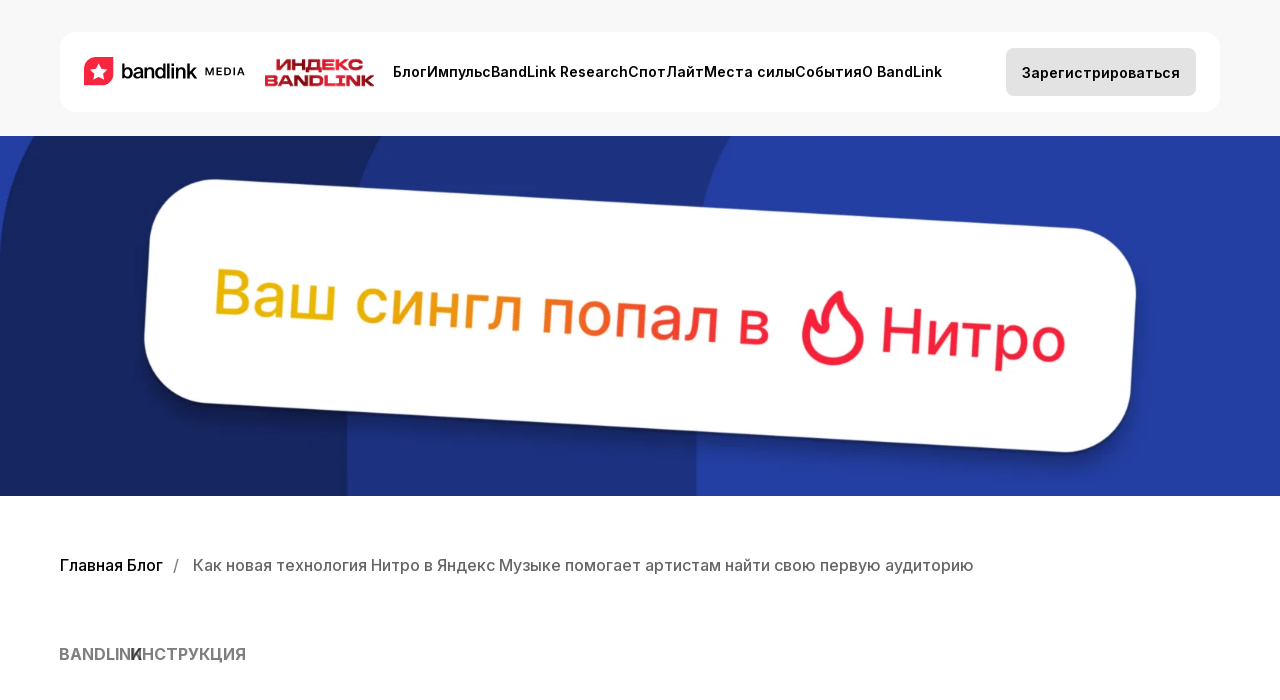

--- FILE ---
content_type: text/html; charset=UTF-8
request_url: https://bandlink.media/blog/tehnologiya_nitro
body_size: 44997
content:
<!DOCTYPE html> <html> <head> <meta charset="utf-8" /> <meta http-equiv="Content-Type" content="text/html; charset=utf-8" /> <meta name="viewport" content="width=device-width, initial-scale=1.0" /> <meta name="google-site-verification" content="CGa3hYSbgH3qOaoPHN6PCS8CWn-p25paRULbu9_k20g" /> <!--metatextblock--> <title>Как новая технология в Яндекс Музыке помогает артистам найти первую аудиторию</title> <meta name="description" content="Рассказываем, как работает Нитро и как в него попасть" /> <meta property="og:url" content="https://bandlink.media/blog/tehnologiya_nitro" /> <meta property="og:title" content="Как новая технология в Яндекс Музыке помогает артистам найти первую аудиторию" /> <meta property="og:description" content="Рассказываем, как работает Нитро и как в него попасть" /> <meta property="og:type" content="website" /> <meta property="og:image" content="https://static.tildacdn.com/tild3561-6161-4331-b033-306366323863/Frame_149286249.png" /> <link rel="canonical" href="https://bandlink.media/blog/tehnologiya_nitro"> <!--/metatextblock--> <meta name="format-detection" content="telephone=no" /> <meta http-equiv="x-dns-prefetch-control" content="on"> <link rel="dns-prefetch" href="https://ws.tildacdn.com"> <link rel="dns-prefetch" href="https://static.tildacdn.com"> <link rel="shortcut icon" href="https://static.tildacdn.com/tild6332-6661-4765-b637-333835626134/Frame-149286250.ico" type="image/x-icon" /> <link rel="apple-touch-icon" href="https://static.tildacdn.com/tild3738-6538-4437-a265-656237306361/Frame_36.png"> <link rel="apple-touch-icon" sizes="76x76" href="https://static.tildacdn.com/tild3738-6538-4437-a265-656237306361/Frame_36.png"> <link rel="apple-touch-icon" sizes="152x152" href="https://static.tildacdn.com/tild3738-6538-4437-a265-656237306361/Frame_36.png"> <link rel="apple-touch-startup-image" href="https://static.tildacdn.com/tild3738-6538-4437-a265-656237306361/Frame_36.png"> <meta name="msapplication-TileColor" content="#000000"> <meta name="msapplication-TileImage" content="https://static.tildacdn.com/tild3538-6239-4666-b062-343834313034/Frame_149286249.png"> <!-- Assets --> <script src="https://neo.tildacdn.com/js/tilda-fallback-1.0.min.js" async charset="utf-8"></script> <link rel="stylesheet" href="https://static.tildacdn.com/css/tilda-grid-3.0.min.css" type="text/css" media="all" onerror="this.loaderr='y';"/> <link rel="stylesheet" href="https://static.tildacdn.com/ws/project6455228/tilda-blocks-page51648233.min.css?t=1766657678" type="text/css" media="all" onerror="this.loaderr='y';" /> <link rel="preconnect" href="https://fonts.gstatic.com"> <link href="https://fonts.googleapis.com/css2?family=Inter:wght@300;400;500;600;700&subset=latin,cyrillic" rel="stylesheet"> <link rel="stylesheet" href="https://static.tildacdn.com/css/tilda-animation-2.0.min.css" type="text/css" media="all" onerror="this.loaderr='y';" /> <link rel="stylesheet" href="https://static.tildacdn.com/css/tilda-zoom-2.0.min.css" type="text/css" media="print" onload="this.media='all';" onerror="this.loaderr='y';" /> <noscript><link rel="stylesheet" href="https://static.tildacdn.com/css/tilda-zoom-2.0.min.css" type="text/css" media="all" /></noscript> <link rel="stylesheet" type="text/css" href="/custom.css?t=1766657678"> <script nomodule src="https://static.tildacdn.com/js/tilda-polyfill-1.0.min.js" charset="utf-8"></script> <script type="text/javascript">function t_onReady(func) {if(document.readyState!='loading') {func();} else {document.addEventListener('DOMContentLoaded',func);}}
function t_onFuncLoad(funcName,okFunc,time) {if(typeof window[funcName]==='function') {okFunc();} else {setTimeout(function() {t_onFuncLoad(funcName,okFunc,time);},(time||100));}}function t396_initialScale(t){var e=document.getElementById("rec"+t);if(e){var i=e.querySelector(".t396__artboard");if(i){window.tn_scale_initial_window_width||(window.tn_scale_initial_window_width=document.documentElement.clientWidth);var a=window.tn_scale_initial_window_width,r=[],n,l=i.getAttribute("data-artboard-screens");if(l){l=l.split(",");for(var o=0;o<l.length;o++)r[o]=parseInt(l[o],10)}else r=[320,480,640,960,1200];for(var o=0;o<r.length;o++){var d=r[o];a>=d&&(n=d)}var _="edit"===window.allrecords.getAttribute("data-tilda-mode"),c="center"===t396_getFieldValue(i,"valign",n,r),s="grid"===t396_getFieldValue(i,"upscale",n,r),w=t396_getFieldValue(i,"height_vh",n,r),g=t396_getFieldValue(i,"height",n,r),u=!!window.opr&&!!window.opr.addons||!!window.opera||-1!==navigator.userAgent.indexOf(" OPR/");if(!_&&c&&!s&&!w&&g&&!u){var h=parseFloat((a/n).toFixed(3)),f=[i,i.querySelector(".t396__carrier"),i.querySelector(".t396__filter")],v=Math.floor(parseInt(g,10)*h)+"px",p;i.style.setProperty("--initial-scale-height",v);for(var o=0;o<f.length;o++)f[o].style.setProperty("height","var(--initial-scale-height)");t396_scaleInitial__getElementsToScale(i).forEach((function(t){t.style.zoom=h}))}}}}function t396_scaleInitial__getElementsToScale(t){return t?Array.prototype.slice.call(t.children).filter((function(t){return t&&(t.classList.contains("t396__elem")||t.classList.contains("t396__group"))})):[]}function t396_getFieldValue(t,e,i,a){var r,n=a[a.length-1];if(!(r=i===n?t.getAttribute("data-artboard-"+e):t.getAttribute("data-artboard-"+e+"-res-"+i)))for(var l=0;l<a.length;l++){var o=a[l];if(!(o<=i)&&(r=o===n?t.getAttribute("data-artboard-"+e):t.getAttribute("data-artboard-"+e+"-res-"+o)))break}return r}window.TN_SCALE_INITIAL_VER="1.0",window.tn_scale_initial_window_width=null;</script> <script src="https://static.tildacdn.com/js/jquery-1.10.2.min.js" charset="utf-8" onerror="this.loaderr='y';"></script> <script src="https://static.tildacdn.com/js/tilda-scripts-3.0.min.js" charset="utf-8" defer onerror="this.loaderr='y';"></script> <script src="https://static.tildacdn.com/ws/project6455228/tilda-blocks-page51648233.min.js?t=1766657678" charset="utf-8" async onerror="this.loaderr='y';"></script> <script src="https://static.tildacdn.com/js/tilda-lazyload-1.0.min.js" charset="utf-8" async onerror="this.loaderr='y';"></script> <script src="https://static.tildacdn.com/js/tilda-animation-2.0.min.js" charset="utf-8" async onerror="this.loaderr='y';"></script> <script src="https://static.tildacdn.com/js/hammer.min.js" charset="utf-8" async onerror="this.loaderr='y';"></script> <script src="https://static.tildacdn.com/js/tilda-zero-1.1.min.js" charset="utf-8" async onerror="this.loaderr='y';"></script> <script src="https://static.tildacdn.com/js/tilda-submenublocks-1.0.min.js" charset="utf-8" async onerror="this.loaderr='y';"></script> <script src="https://static.tildacdn.com/js/tilda-animation-sbs-1.0.min.js" charset="utf-8" async onerror="this.loaderr='y';"></script> <script src="https://static.tildacdn.com/js/tilda-zoom-2.0.min.js" charset="utf-8" async onerror="this.loaderr='y';"></script> <script src="https://static.tildacdn.com/js/tilda-zero-scale-1.0.min.js" charset="utf-8" async onerror="this.loaderr='y';"></script> <script src="https://static.tildacdn.com/js/tilda-events-1.0.min.js" charset="utf-8" async onerror="this.loaderr='y';"></script> <!-- nominify begin --><!-- https://romanyu.ru/bolshoy-beydzhik --> <meta name="twitter:card" content="summary_large_image"/> <style>
    #allrecords b, #allrecords strong {
        font-weight: 100 !important;
    }
</style> <link
  rel="stylesheet"
  href="https://cdn.jsdelivr.net/npm/swiper@11/swiper-bundle.min.css"
/> <script src="https://cdn.jsdelivr.net/npm/swiper@11/swiper-bundle.min.js"></script> <script src="https://cdnjs.cloudflare.com/ajax/libs/gsap/3.12.5/gsap.min.js" integrity="sha512-7eHRwcbYkK4d9g/6tD/mhkf++eoTHwpNM9woBxtPUBWm67zeAfFC+HrdoE2GanKeocly/VxeLvIqwvCdk7qScg==" crossorigin="anonymous" referrerpolicy="no-referrer"></script> <div class="preloader"> <div class="preloader__cube"> <img src="https://static.tildacdn.com/tild3931-6331-4537-b436-356363366663/star.svg"> </div> </div> <style>
    .preloader {
        position: fixed;
        z-index: 99999999;
        top: 0;
        bottom: 0;
        left: 0;
        right: 0;
        
        display: flex;
        justify-content: center;
        align-items: center;
        
        background: #FFF;
        pointer-events: none;
    }
    
    .preloader__cube {
        padding: 20px 18px;
        background: #F8213A;
        width: fit-content;
        opacity: 0;
        transform: translateY(-200px);

        
        & img {
            width: 100px;
        }
    }
    
    .preloader__cube.active {
        border-radius: 50px 0 50px 0;
    }
</style> <script>
window.addEventListener('DOMContentLoaded', () => {
    gsap.to('.preloader__cube', {
        duration: 1,
        opacity: 1,
        y: 0,
        ease: "bounce.out",
        
        onComplete: () => {
            gsap.to('.preloader__cube', {
                borderRadius: '50px 0 50px 0',
                duration: 0.5,
                
                onComplete: () => {
                    gsap.to('.preloader__cube', {
                        scale: 10, 
                        rotate: 180,
                        duration: 2,
                        delay: .6,
                        opacity: 0,
                        ease: "back.out(1.5)",
                    });
                }
            });
        }
    });
    

    gsap.to('.preloader', {
        duration: 1.5,
        opacity: 0,
        delay: 2.2,
    });
});

</script> <!-- nominify end --><script type="text/javascript">window.dataLayer=window.dataLayer||[];</script> <script type="text/javascript">(function() {if((/bot|google|yandex|baidu|bing|msn|duckduckbot|teoma|slurp|crawler|spider|robot|crawling|facebook/i.test(navigator.userAgent))===false&&typeof(sessionStorage)!='undefined'&&sessionStorage.getItem('visited')!=='y'&&document.visibilityState){var style=document.createElement('style');style.type='text/css';style.innerHTML='@media screen and (min-width: 980px) {.t-records {opacity: 0;}.t-records_animated {-webkit-transition: opacity ease-in-out .2s;-moz-transition: opacity ease-in-out .2s;-o-transition: opacity ease-in-out .2s;transition: opacity ease-in-out .2s;}.t-records.t-records_visible {opacity: 1;}}';document.getElementsByTagName('head')[0].appendChild(style);function t_setvisRecs(){var alr=document.querySelectorAll('.t-records');Array.prototype.forEach.call(alr,function(el) {el.classList.add("t-records_animated");});setTimeout(function() {Array.prototype.forEach.call(alr,function(el) {el.classList.add("t-records_visible");});sessionStorage.setItem("visited","y");},400);}
document.addEventListener('DOMContentLoaded',t_setvisRecs);}})();</script></head> <body class="t-body" style="margin:0;"> <!--allrecords--> <div id="allrecords" class="t-records" data-hook="blocks-collection-content-node" data-tilda-project-id="6455228" data-tilda-page-id="51648233" data-tilda-page-alias="blog/tehnologiya_nitro" data-tilda-formskey="c5974b5ad0176bd0ae6d8c0246455228" data-tilda-lazy="yes" data-tilda-root-zone="com" data-tilda-project-headcode="yes" data-tilda-project-country="RU"> <!--header--> <header id="t-header" class="t-records" data-hook="blocks-collection-content-node" data-tilda-project-id="6455228" data-tilda-page-id="43179175" data-tilda-formskey="c5974b5ad0176bd0ae6d8c0246455228" data-tilda-lazy="yes" data-tilda-root-zone="com" data-tilda-project-headcode="yes" data-tilda-project-country="RU"> <div id="rec1710352681" class="r t-rec t-rec_pb_0 t-screenmin-1200px" style="padding-bottom:0px; " data-animationappear="off" data-record-type="396" data-screen-min="1200px"> <!-- T396 --> <style>#rec1710352681 .t396__artboard {height:136px;background-color:#f8f8f8;}#rec1710352681 .t396__filter {height:136px;}#rec1710352681 .t396__carrier{height:136px;background-position:center center;background-attachment:scroll;background-size:cover;background-repeat:no-repeat;}@media screen and (max-width:1199px) {#rec1710352681 .t396__artboard,#rec1710352681 .t396__filter,#rec1710352681 .t396__carrier {}#rec1710352681 .t396__filter {}#rec1710352681 .t396__carrier {background-attachment:scroll;}}@media screen and (max-width:959px) {#rec1710352681 .t396__artboard,#rec1710352681 .t396__filter,#rec1710352681 .t396__carrier {}#rec1710352681 .t396__filter {}#rec1710352681 .t396__carrier {background-attachment:scroll;}}@media screen and (max-width:639px) {#rec1710352681 .t396__artboard,#rec1710352681 .t396__filter,#rec1710352681 .t396__carrier {height:104px;}#rec1710352681 .t396__filter {}#rec1710352681 .t396__carrier {background-attachment:scroll;}}@media screen and (max-width:479px) {#rec1710352681 .t396__artboard,#rec1710352681 .t396__filter,#rec1710352681 .t396__carrier {}#rec1710352681 .t396__filter {}#rec1710352681 .t396__carrier {background-attachment:scroll;}}#rec1710352681 .tn-elem[data-elem-id="175930738695797740"]{z-index:3;top:32px;;left:calc(50% - 600px + 20px);;width:1160px;height:80px;}#rec1710352681 .tn-elem[data-elem-id="175930738695797740"] .tn-atom{border-radius:16px 16px 16px 16px;background-color:#ffffff;background-position:center center;border-width:var(--t396-borderwidth,0);border-style:var(--t396-borderstyle,solid);border-color:var(--t396-bordercolor,transparent);transition:background-color var(--t396-speedhover,0s) ease-in-out,color var(--t396-speedhover,0s) ease-in-out,border-color var(--t396-speedhover,0s) ease-in-out,box-shadow var(--t396-shadowshoverspeed,0.2s) ease-in-out;}@media screen and (max-width:1199px){#rec1710352681 .tn-elem[data-elem-id="175930738695797740"]{display:table;left:calc(50% - 480px + 20px);;width:941px;}}@media screen and (max-width:959px){#rec1710352681 .tn-elem[data-elem-id="175930738695797740"]{display:table;}}@media screen and (max-width:639px){#rec1710352681 .tn-elem[data-elem-id="175930738695797740"]{display:table;}}@media screen and (max-width:479px){#rec1710352681 .tn-elem[data-elem-id="175930738695797740"]{display:table;}}#rec1710352681 .tn-elem[data-elem-id="175930738703126540"]{color:#000000;text-align:center;z-index:3;top:48px;;left:calc(50% - 600px + 966px);;width:190px;height:48px;}#rec1710352681 .tn-elem[data-elem-id="175930738703126540"] .tn-atom{color:#000000;font-size:14px;font-family:'Inter',Arial,sans-serif;line-height:1.71;font-weight:600;border-radius:8px 8px 8px 8px;background-color:transparent;background-position:center center;border-width:var(--t396-borderwidth,0);border-style:var(--t396-borderstyle,solid);border-color:transparent;--t396-speedhover:0.2s;transition:background-color var(--t396-speedhover,0s) ease-in-out,color var(--t396-speedhover,0s) ease-in-out,border-color var(--t396-speedhover,0s) ease-in-out,box-shadow var(--t396-shadowshoverspeed,0.2s) ease-in-out;position:relative;z-index:1;background-image:none;--t396-bgcolor-color:#e3e3e3;--t396-bgcolor-image:none;--t396-bgcolor-hover-color:#f8253e;--t396-bgcolor-hover-image:none;-webkit-box-pack:center;-ms-flex-pack:center;justify-content:center;}#rec1710352681 .tn-elem[data-elem-id="175930738703126540"] .tn-atom::before,#rec1710352681 .tn-elem[data-elem-id="175930738703126540"] .tn-atom::after{--t396-borderoffset:calc(var(--t396-borderwidth,0px) * var(--t396-borderstyle-existed,1));content:'';position:absolute;width:calc(100% + 2 * var(--t396-borderoffset));height:calc(100% + 2 * var(--t396-borderoffset));left:calc(-1 * var(--t396-borderoffset));top:calc(-1 * var(--t396-borderoffset));box-sizing:border-box;background-origin:border-box;background-clip:border-box;pointer-events:none;border-radius:8px 8px 8px 8px;border-width:var(--t396-borderwidth,0);border-style:var(--t396-borderstyle,solid);transition:opacity var(--t396-speedhover,0s) ease-in-out;;}#rec1710352681 .tn-elem[data-elem-id="175930738703126540"] .tn-atom::before{z-index:-2;opacity:1;border-color:var(--t396-bordercolor,transparent);background-color:var(--t396-bgcolor-color,transparent);background-image:var(--t396-bgcolor-image,none);}#rec1710352681 .tn-elem[data-elem-id="175930738703126540"] .tn-atom::after{z-index:-1;opacity:0;border-color:var(--t396-bordercolor-hover,var(--t396-bordercolor,transparent));background-color:var(--t396-bgcolor-hover-color,var(--t396-bgcolor-color,transparent));background-image:var(--t396-bgcolor-hover-image,var(--t396-bgcolor-image,none));}#rec1710352681 .tn-elem[data-elem-id="175930738703126540"] .tn-atom .tn-atom__button-content{column-gap:10px;padding:0px 0px 0px 0px;}@media (hover),(min-width:0\0){#rec1710352681 .tn-elem[data-elem-id="175930738703126540"] .tn-atom:hover::after{opacity:1;}}@media (hover),(min-width:0\0){#rec1710352681 .tn-elem[data-elem-id="175930738703126540"] .tn-atom:hover{color:#ffffff;}#rec1710352681 .tn-elem[data-elem-id="175930738703126540"] .tn-atom:hover .tn-atom__button-text{color:inherit;}}@media screen and (max-width:1199px){#rec1710352681 .tn-elem[data-elem-id="175930738703126540"]{display:block;left:calc(50% - 480px + 732px);;height:auto;}}@media screen and (max-width:959px){#rec1710352681 .tn-elem[data-elem-id="175930738703126540"]{display:block;left:calc(50% - 320px + 475px);;height:auto;}}@media screen and (max-width:639px){#rec1710352681 .tn-elem[data-elem-id="175930738703126540"]{display:block;left:calc(50% - 240px + 315px);;height:auto;}}@media screen and (max-width:479px){#rec1710352681 .tn-elem[data-elem-id="175930738703126540"]{display:block;left:calc(50% - 160px + 180px);;height:auto;}}#rec1710352681 .tn-elem[data-elem-id="175930738703350350"]{z-index:3;top:57px;;left:calc(50% - 600px + 44px);;width:162px;height:auto;}#rec1710352681 .tn-elem[data-elem-id="175930738703350350"] .tn-atom{border-radius:0px 0px 0px 0px;background-position:center center;border-width:var(--t396-borderwidth,0);border-style:var(--t396-borderstyle,solid);border-color:var(--t396-bordercolor,transparent);transition:background-color var(--t396-speedhover,0s) ease-in-out,color var(--t396-speedhover,0s) ease-in-out,border-color var(--t396-speedhover,0s) ease-in-out,box-shadow var(--t396-shadowshoverspeed,0.2s) ease-in-out;}#rec1710352681 .tn-elem[data-elem-id="175930738703350350"] .tn-atom__img{border-radius:0px 0px 0px 0px;object-position:center center;}@media screen and (max-width:1199px){#rec1710352681 .tn-elem[data-elem-id="175930738703350350"]{display:table;left:calc(50% - 480px + 44px);;height:auto;}}@media screen and (max-width:959px){#rec1710352681 .tn-elem[data-elem-id="175930738703350350"]{display:table;height:auto;}}@media screen and (max-width:639px){#rec1710352681 .tn-elem[data-elem-id="175930738703350350"]{display:table;height:auto;}}@media screen and (max-width:479px){#rec1710352681 .tn-elem[data-elem-id="175930738703350350"]{display:table;left:calc(50% - 160px + -5px);;height:auto;}}#rec1710352681 .tn-group[data-group-id="1766070183939000001"] {z-index:3;position:absolute;top:65px;left:calc(50% - 600px + 353px);width:594px;height:14px;}#rec1710352681 .tn-group[data-group-id="1766070183939000001"] #molecule-1766070183939000001 {width:100%;height:100%;position:relative;display:flex;overflow:visible visible;flex-direction:row;column-gap:12px;align-items:flex-start;justify-content:flex-start;align-content:flex-start;padding:0px 0px 0px 0px ;border-color:transparent ;border-style:solid ;box-sizing:border-box;border-radius:0px 0px 0px 0px;transition:background-color var(--t396-speedhover,0s) ease-in-out,color var(--t396-speedhover,0s) ease-in-out,border-color var(--t396-speedhover,0s) ease-in-out,box-shadow var(--t396-shadowshoverspeed,0.2s) ease-in-out;}@media screen and (max-width:1199px) {#rec1710352681 .tn-group[data-group-id="1766070183939000001"] {display:flex;top:-22px;left:calc(50% - 480px + 318px);width:594px;height:14px;}#rec1710352681 .tn-group[data-group-id="1766070183939000001"] #molecule-1766070183939000001 {display:flex;}}@media screen and (max-width:959px) {#rec1710352681 .tn-group[data-group-id="1766070183939000001"] {display:flex;}#rec1710352681 .tn-group[data-group-id="1766070183939000001"] #molecule-1766070183939000001 {display:flex;}}@media screen and (max-width:639px) {#rec1710352681 .tn-group[data-group-id="1766070183939000001"] {display:flex;}#rec1710352681 .tn-group[data-group-id="1766070183939000001"] #molecule-1766070183939000001 {display:flex;}}@media screen and (max-width:479px) {#rec1710352681 .tn-group[data-group-id="1766070183939000001"] {display:flex;}#rec1710352681 .tn-group[data-group-id="1766070183939000001"] #molecule-1766070183939000001 {display:flex;}}#rec1710352681 .tn-elem[data-elem-id="175930738701026330"]{color:#000000;z-index:3;top:0px;left:516px;width:auto;flex-shrink:0;height:auto;margin:0 0 0 0;}#rec1710352681 .tn-elem[data-elem-id="175930738701026330"] .tn-atom{vertical-align:middle;white-space:nowrap;color:#000000;font-size:14px;font-family:'Inter',Arial,sans-serif;line-height:1;font-weight:600;background-position:center center;border-width:var(--t396-borderwidth,0);border-style:var(--t396-borderstyle,solid);border-color:var(--t396-bordercolor,transparent);transition:background-color var(--t396-speedhover,0s) ease-in-out,color var(--t396-speedhover,0s) ease-in-out,border-color var(--t396-speedhover,0s) ease-in-out,box-shadow var(--t396-shadowshoverspeed,0.2s) ease-in-out;text-shadow:var(--t396-shadow-text-x,0px) var(--t396-shadow-text-y,0px) var(--t396-shadow-text-blur,0px) rgba(var(--t396-shadow-text-color),var(--t396-shadow-text-opacity,100%));}@media (min-width:1200px){#rec1710352681 .tn-elem.t396__elem--anim-hidden[data-elem-id="175930738701026330"]{opacity:0;}}@media screen and (max-width:1199px){#rec1710352681 .tn-elem[data-elem-id="175930738701026330"]{display:table;top:0px;left:516px;width:auto;height:auto;flex-shrink:0;}}@media screen and (max-width:959px){#rec1710352681 .tn-elem[data-elem-id="175930738701026330"]{display:table;width:auto;height:auto;flex-shrink:0;}}@media screen and (max-width:639px){#rec1710352681 .tn-elem[data-elem-id="175930738701026330"]{display:table;width:auto;height:auto;flex-shrink:0;}}@media screen and (max-width:479px){#rec1710352681 .tn-elem[data-elem-id="175930738701026330"]{display:table;width:auto;height:auto;flex-shrink:0;}}#rec1710352681 .tn-elem[data-elem-id="175930738701428540"]{color:#000000;z-index:3;top:0px;left:441px;width:auto;flex-shrink:0;height:auto;margin:0 0 0 0;}#rec1710352681 .tn-elem[data-elem-id="175930738701428540"] .tn-atom{vertical-align:middle;white-space:nowrap;color:#000000;font-size:14px;font-family:'Inter',Arial,sans-serif;line-height:1;font-weight:600;background-position:center center;border-width:var(--t396-borderwidth,0);border-style:var(--t396-borderstyle,solid);border-color:var(--t396-bordercolor,transparent);transition:background-color var(--t396-speedhover,0s) ease-in-out,color var(--t396-speedhover,0s) ease-in-out,border-color var(--t396-speedhover,0s) ease-in-out,box-shadow var(--t396-shadowshoverspeed,0.2s) ease-in-out;text-shadow:var(--t396-shadow-text-x,0px) var(--t396-shadow-text-y,0px) var(--t396-shadow-text-blur,0px) rgba(var(--t396-shadow-text-color),var(--t396-shadow-text-opacity,100%));}@media (min-width:1200px){#rec1710352681 .tn-elem.t396__elem--anim-hidden[data-elem-id="175930738701428540"]{opacity:0;}}@media screen and (max-width:1199px){#rec1710352681 .tn-elem[data-elem-id="175930738701428540"]{display:table;top:0px;left:441px;width:auto;height:auto;flex-shrink:0;}}@media screen and (max-width:959px){#rec1710352681 .tn-elem[data-elem-id="175930738701428540"]{display:table;width:auto;height:auto;flex-shrink:0;}}@media screen and (max-width:639px){#rec1710352681 .tn-elem[data-elem-id="175930738701428540"]{display:table;width:auto;height:auto;flex-shrink:0;}}@media screen and (max-width:479px){#rec1710352681 .tn-elem[data-elem-id="175930738701428540"]{display:table;width:auto;height:auto;flex-shrink:0;}}#rec1710352681 .tn-elem[data-elem-id="175930738702289060"]{color:#000000;z-index:3;top:0px;left:344px;width:auto;flex-shrink:0;height:auto;margin:0 0 0 0;}#rec1710352681 .tn-elem[data-elem-id="175930738702289060"] .tn-atom{vertical-align:middle;white-space:nowrap;color:#000000;font-size:14px;font-family:'Inter',Arial,sans-serif;line-height:1;font-weight:600;background-position:center center;border-width:var(--t396-borderwidth,0);border-style:var(--t396-borderstyle,solid);border-color:var(--t396-bordercolor,transparent);transition:background-color var(--t396-speedhover,0s) ease-in-out,color var(--t396-speedhover,0s) ease-in-out,border-color var(--t396-speedhover,0s) ease-in-out,box-shadow var(--t396-shadowshoverspeed,0.2s) ease-in-out;text-shadow:var(--t396-shadow-text-x,0px) var(--t396-shadow-text-y,0px) var(--t396-shadow-text-blur,0px) rgba(var(--t396-shadow-text-color),var(--t396-shadow-text-opacity,100%));}@media (min-width:1200px){#rec1710352681 .tn-elem.t396__elem--anim-hidden[data-elem-id="175930738702289060"]{opacity:0;}}@media screen and (max-width:1199px){#rec1710352681 .tn-elem[data-elem-id="175930738702289060"]{display:table;top:0px;left:344px;width:auto;height:auto;flex-shrink:0;}}@media screen and (max-width:959px){#rec1710352681 .tn-elem[data-elem-id="175930738702289060"]{display:table;width:auto;height:auto;flex-shrink:0;}}@media screen and (max-width:639px){#rec1710352681 .tn-elem[data-elem-id="175930738702289060"]{display:table;width:auto;height:auto;flex-shrink:0;}}@media screen and (max-width:479px){#rec1710352681 .tn-elem[data-elem-id="175930738702289060"]{display:table;width:auto;height:auto;flex-shrink:0;}}#rec1710352681 .tn-elem[data-elem-id="175930738701914380"]{color:#000000;z-index:3;top:0px;left:263px;width:auto;flex-shrink:0;height:auto;margin:0 0 0 0;}#rec1710352681 .tn-elem[data-elem-id="175930738701914380"] .tn-atom{vertical-align:middle;white-space:nowrap;color:#000000;font-size:14px;font-family:'Inter',Arial,sans-serif;line-height:1;font-weight:600;background-position:center center;border-width:var(--t396-borderwidth,0);border-style:var(--t396-borderstyle,solid);border-color:var(--t396-bordercolor,transparent);transition:background-color var(--t396-speedhover,0s) ease-in-out,color var(--t396-speedhover,0s) ease-in-out,border-color var(--t396-speedhover,0s) ease-in-out,box-shadow var(--t396-shadowshoverspeed,0.2s) ease-in-out;text-shadow:var(--t396-shadow-text-x,0px) var(--t396-shadow-text-y,0px) var(--t396-shadow-text-blur,0px) rgba(var(--t396-shadow-text-color),var(--t396-shadow-text-opacity,100%));}@media (min-width:1200px){#rec1710352681 .tn-elem.t396__elem--anim-hidden[data-elem-id="175930738701914380"]{opacity:0;}}@media screen and (max-width:1199px){#rec1710352681 .tn-elem[data-elem-id="175930738701914380"]{display:table;top:0px;left:263px;width:auto;height:auto;flex-shrink:0;}}@media screen and (max-width:959px){#rec1710352681 .tn-elem[data-elem-id="175930738701914380"]{display:table;width:auto;height:auto;flex-shrink:0;}}@media screen and (max-width:639px){#rec1710352681 .tn-elem[data-elem-id="175930738701914380"]{display:table;width:auto;height:auto;flex-shrink:0;}}@media screen and (max-width:479px){#rec1710352681 .tn-elem[data-elem-id="175930738701914380"]{display:table;width:auto;height:auto;flex-shrink:0;}}#rec1710352681 .tn-elem[data-elem-id="175930738700697810"]{color:#000000;z-index:3;top:0px;left:120px;width:auto;flex-shrink:0;height:auto;margin:0 0 0 0;}#rec1710352681 .tn-elem[data-elem-id="175930738700697810"] .tn-atom{vertical-align:middle;white-space:nowrap;color:#000000;font-size:14px;font-family:'Inter',Arial,sans-serif;line-height:1;font-weight:600;background-position:center center;border-width:var(--t396-borderwidth,0);border-style:var(--t396-borderstyle,solid);border-color:var(--t396-bordercolor,transparent);transition:background-color var(--t396-speedhover,0s) ease-in-out,color var(--t396-speedhover,0s) ease-in-out,border-color var(--t396-speedhover,0s) ease-in-out,box-shadow var(--t396-shadowshoverspeed,0.2s) ease-in-out;text-shadow:var(--t396-shadow-text-x,0px) var(--t396-shadow-text-y,0px) var(--t396-shadow-text-blur,0px) rgba(var(--t396-shadow-text-color),var(--t396-shadow-text-opacity,100%));}@media (min-width:1200px){#rec1710352681 .tn-elem.t396__elem--anim-hidden[data-elem-id="175930738700697810"]{opacity:0;}}@media screen and (max-width:1199px){#rec1710352681 .tn-elem[data-elem-id="175930738700697810"]{display:table;top:0px;left:120px;width:auto;height:auto;flex-shrink:0;}}@media screen and (max-width:959px){#rec1710352681 .tn-elem[data-elem-id="175930738700697810"]{display:table;width:auto;height:auto;flex-shrink:0;}}@media screen and (max-width:639px){#rec1710352681 .tn-elem[data-elem-id="175930738700697810"]{display:table;width:auto;height:auto;flex-shrink:0;}}@media screen and (max-width:479px){#rec1710352681 .tn-elem[data-elem-id="175930738700697810"]{display:table;width:auto;height:auto;flex-shrink:0;}}#rec1710352681 .tn-elem[data-elem-id="175930738699815840"]{color:#000000;z-index:3;top:0px;left:45px;width:auto;flex-shrink:0;height:auto;margin:0 0 0 0;}#rec1710352681 .tn-elem[data-elem-id="175930738699815840"] .tn-atom{vertical-align:middle;white-space:nowrap;color:#000000;font-size:14px;font-family:'Inter',Arial,sans-serif;line-height:1;font-weight:600;background-position:center center;border-width:var(--t396-borderwidth,0);border-style:var(--t396-borderstyle,solid);border-color:var(--t396-bordercolor,transparent);transition:background-color var(--t396-speedhover,0s) ease-in-out,color var(--t396-speedhover,0s) ease-in-out,border-color var(--t396-speedhover,0s) ease-in-out,box-shadow var(--t396-shadowshoverspeed,0.2s) ease-in-out;text-shadow:var(--t396-shadow-text-x,0px) var(--t396-shadow-text-y,0px) var(--t396-shadow-text-blur,0px) rgba(var(--t396-shadow-text-color),var(--t396-shadow-text-opacity,100%));}@media (min-width:1200px){#rec1710352681 .tn-elem.t396__elem--anim-hidden[data-elem-id="175930738699815840"]{opacity:0;}}@media screen and (max-width:1199px){#rec1710352681 .tn-elem[data-elem-id="175930738699815840"]{display:table;top:0px;left:45px;width:auto;height:auto;flex-shrink:0;}}@media screen and (max-width:959px){#rec1710352681 .tn-elem[data-elem-id="175930738699815840"]{display:table;width:auto;height:auto;flex-shrink:0;}}@media screen and (max-width:639px){#rec1710352681 .tn-elem[data-elem-id="175930738699815840"]{display:table;width:auto;height:auto;flex-shrink:0;}}@media screen and (max-width:479px){#rec1710352681 .tn-elem[data-elem-id="175930738699815840"]{display:table;width:auto;height:auto;flex-shrink:0;}}#rec1710352681 .tn-elem[data-elem-id="175930738702695110"]{color:#000000;z-index:3;top:0px;left:0px;width:auto;flex-shrink:0;height:auto;margin:0 0 0 0;}#rec1710352681 .tn-elem[data-elem-id="175930738702695110"] .tn-atom{vertical-align:middle;white-space:nowrap;color:#000000;font-size:14px;font-family:'Inter',Arial,sans-serif;line-height:1;font-weight:600;background-position:center center;border-width:var(--t396-borderwidth,0);border-style:var(--t396-borderstyle,solid);border-color:var(--t396-bordercolor,transparent);transition:background-color var(--t396-speedhover,0s) ease-in-out,color var(--t396-speedhover,0s) ease-in-out,border-color var(--t396-speedhover,0s) ease-in-out,box-shadow var(--t396-shadowshoverspeed,0.2s) ease-in-out;text-shadow:var(--t396-shadow-text-x,0px) var(--t396-shadow-text-y,0px) var(--t396-shadow-text-blur,0px) rgba(var(--t396-shadow-text-color),var(--t396-shadow-text-opacity,100%));}@media (min-width:1200px){#rec1710352681 .tn-elem.t396__elem--anim-hidden[data-elem-id="175930738702695110"]{opacity:0;}}@media screen and (max-width:1199px){#rec1710352681 .tn-elem[data-elem-id="175930738702695110"]{display:table;top:0px;left:0px;width:auto;height:auto;flex-shrink:0;}}@media screen and (max-width:959px){#rec1710352681 .tn-elem[data-elem-id="175930738702695110"]{display:table;width:auto;height:auto;flex-shrink:0;}}@media screen and (max-width:639px){#rec1710352681 .tn-elem[data-elem-id="175930738702695110"]{display:table;width:auto;height:auto;flex-shrink:0;}}@media screen and (max-width:479px){#rec1710352681 .tn-elem[data-elem-id="175930738702695110"]{display:table;width:auto;height:auto;flex-shrink:0;}}#rec1710352681 .tn-elem[data-elem-id="1766572922005000011"]{z-index:3;top:56px;;left:calc(50% - 600px + 225px);;width:109px;height:32px;}#rec1710352681 .tn-elem[data-elem-id="1766572922005000011"] .tn-atom{border-radius:0px 0px 0px 0px;background-position:center center;background-size:cover;background-repeat:no-repeat;border-width:var(--t396-borderwidth,0);border-style:var(--t396-borderstyle,solid);border-color:var(--t396-bordercolor,transparent);transition:background-color var(--t396-speedhover,0s) ease-in-out,color var(--t396-speedhover,0s) ease-in-out,border-color var(--t396-speedhover,0s) ease-in-out,box-shadow var(--t396-shadowshoverspeed,0.2s) ease-in-out;}@media (min-width:1200px){#rec1710352681 .tn-elem.t396__elem--anim-hidden[data-elem-id="1766572922005000011"]{opacity:0;}}@media screen and (max-width:1199px){#rec1710352681 .tn-elem[data-elem-id="1766572922005000011"]{display:table;top:-31px;;left:calc(50% - 480px + 190px);;}}@media screen and (max-width:959px){#rec1710352681 .tn-elem[data-elem-id="1766572922005000011"]{display:table;}}@media screen and (max-width:639px){#rec1710352681 .tn-elem[data-elem-id="1766572922005000011"]{display:table;}}@media screen and (max-width:479px){#rec1710352681 .tn-elem[data-elem-id="1766572922005000011"]{display:table;}}</style> <div class='t396'> <div class="t396__artboard" data-artboard-recid="1710352681" data-artboard-screens="320,480,640,960,1200" data-artboard-height="136" data-artboard-valign="center" data-artboard-upscale="grid" data-artboard-height-res-480="104"> <div class="t396__carrier" data-artboard-recid="1710352681"></div> <div class="t396__filter" data-artboard-recid="1710352681"></div> <div class='t396__elem tn-elem tn-elem__1710352681175930738695797740' data-elem-id='175930738695797740' data-elem-type='shape' data-field-top-value="32" data-field-left-value="20" data-field-height-value="80" data-field-width-value="1160" data-field-axisy-value="top" data-field-axisx-value="left" data-field-container-value="grid" data-field-topunits-value="px" data-field-leftunits-value="px" data-field-heightunits-value="px" data-field-widthunits-value="px" data-field-left-res-960-value="20" data-field-width-res-960-value="941"> <div class='tn-atom'> </div> </div> <div class='t396__elem tn-elem tn-elem__1710352681175930738703126540' data-elem-id='175930738703126540' data-elem-type='button' data-field-top-value="48" data-field-left-value="966" data-field-height-value="48" data-field-width-value="190" data-field-axisy-value="top" data-field-axisx-value="left" data-field-container-value="grid" data-field-topunits-value="px" data-field-leftunits-value="px" data-field-heightunits-value="px" data-field-widthunits-value="px" data-field-textfit-value="fixedsize" data-field-widthmode-value="fixed" data-field-fontsize-value="14" data-field-left-res-320-value="180" data-field-left-res-480-value="315" data-field-left-res-640-value="475" data-field-left-res-960-value="732"> <a class='tn-atom js-click-zero-stat' href="https://band.link/registration" target="_blank" data-tilda-event-name="/tilda/click/rec1710352681/button175930738703126540"> <div class='tn-atom__button-content'> <span class="tn-atom__button-text">Зарегистрироваться</span> </div> </a> </div> <div class='t396__elem tn-elem tn-elem__1710352681175930738703350350' data-elem-id='175930738703350350' data-elem-type='image' data-field-top-value="57" data-field-left-value="44" data-field-height-value="29" data-field-width-value="162" data-field-axisy-value="top" data-field-axisx-value="left" data-field-container-value="grid" data-field-topunits-value="px" data-field-leftunits-value="px" data-field-heightunits-value="px" data-field-widthunits-value="px" data-field-filewidth-value="176" data-field-fileheight-value="32" data-field-heightmode-value="hug" data-field-left-res-320-value="-5" data-field-left-res-960-value="44" data-field-height-res-960-value="29"> <a class='tn-atom js-click-zero-stat' href="/" data-tilda-event-name="/tilda/click/rec1710352681/button175930738703350350"> <img class='tn-atom__img t-img' data-original='https://static.tildacdn.com/tild6339-6462-4439-a438-386266386435/photo.svg'
src='https://static.tildacdn.com/tild6339-6462-4439-a438-386266386435/photo.svg'
alt='' imgfield='tn_img_175930738703350350'
/> </a> </div> <div
class="t396__group tn-group tn-group__17103526811766070183939000001 t396__group-flex " data-fields="top,left,container" data-group-id="1766070183939000001" data-group-type-value="physical" data-group-top-value="65" data-group-left-value="353" data-group-padding="0 0 0 0" data-group-flex="auto" data-group-flexdirection="row" data-group-flexalignitems="flex-start" data-group-widthmode="hug" data-group-heightmode="hug" data-group-height-value="14" data-group-width-value="594" data-group-topunits-value="px" data-group-leftunits-value="px" data-group-top-res-960-value="-22" data-group-left-res-960-value="318" data-group-height-res-960-value="14" data-group-width-res-960-value="594"> <div
class="tn-molecule"
id="molecule-1766070183939000001"> <div class='t396__elem tn-elem menu t396__elem-flex tn-elem__1710352681175930738702695110 ' data-elem-id='175930738702695110' data-elem-type='text' data-field-top-value="65" data-field-left-value="353" data-field-height-value="14" data-field-width-value="33" data-field-axisy-value="top" data-field-axisx-value="left" data-field-container-value="grid" data-field-topunits-value="px" data-field-leftunits-value="px" data-field-heightunits-value="px" data-field-widthunits-value="px" data-animate-sbs-event="hover" data-animate-sbs-trgels="1705500229995" data-animate-sbs-opts="[{'mx':0,'my':0,'sx':1,'sy':1,'op':1,'ro':0,'ti':0,'ea':'0','dt':0},{'mx':0,'my':0,'sx':1,'sy':1,'op':0.5,'ro':0,'ti':200,'ea':'easeInOut','dt':0}]" data-field-textfit-value="autowidth" data-field-widthmode-value="hug" data-field-heightmode-value="hug" data-field-fontsize-value="14" data-field-top-res-640-value="159" data-field-left-res-640-value="286" data-field-top-res-960-value="-22" data-field-left-res-960-value="318"> <div class='tn-atom'><a href="/blog"style="color: inherit">Блог</a></div> </div> <div class='t396__elem tn-elem menu t396__elem-flex tn-elem__1710352681175930738699815840 ' data-elem-id='175930738699815840' data-elem-type='text' data-field-top-value="65" data-field-left-value="398" data-field-height-value="14" data-field-width-value="63" data-field-axisy-value="top" data-field-axisx-value="left" data-field-container-value="grid" data-field-topunits-value="px" data-field-leftunits-value="px" data-field-heightunits-value="px" data-field-widthunits-value="px" data-animate-sbs-event="hover" data-animate-sbs-trgels="1743060006811,1743062668932" data-animate-sbs-opts="[{'mx':0,'my':0,'sx':1,'sy':1,'op':1,'ro':0,'ti':0,'ea':'0','dt':0},{'mx':0,'my':0,'sx':1,'sy':1,'op':0.5,'ro':0,'ti':200,'ea':'easeInOut','dt':0}]" data-field-textfit-value="autowidth" data-field-widthmode-value="hug" data-field-heightmode-value="hug" data-field-fontsize-value="14" data-field-top-res-640-value="159px" data-field-left-res-640-value="286px" data-field-top-res-960-value="-22" data-field-left-res-960-value="363"> <div class='tn-atom'><a href="/impulse"style="color: inherit">Импульс</a></div> </div> <div class='t396__elem tn-elem menu t396__elem-flex tn-elem__1710352681175930738700697810 ' data-elem-id='175930738700697810' data-elem-type='text' data-field-top-value="65" data-field-left-value="473" data-field-height-value="14" data-field-width-value="131" data-field-axisy-value="top" data-field-axisx-value="left" data-field-container-value="grid" data-field-topunits-value="px" data-field-leftunits-value="px" data-field-heightunits-value="px" data-field-widthunits-value="px" data-animate-sbs-event="hover" data-animate-sbs-trgels="1722340756234,1743062668927" data-animate-sbs-opts="[{'mx':0,'my':0,'sx':1,'sy':1,'op':1,'ro':0,'ti':0,'ea':'0','dt':0},{'mx':0,'my':0,'sx':1,'sy':1,'op':0.5,'ro':0,'ti':200,'ea':'easeInOut','dt':0}]" data-field-textfit-value="autowidth" data-field-widthmode-value="hug" data-field-heightmode-value="hug" data-field-fontsize-value="14" data-field-top-res-640-value="149" data-field-left-res-640-value="276" data-field-top-res-960-value="-22" data-field-left-res-960-value="438"> <div class='tn-atom'><a href="/bandlink_research"style="color: inherit">BandLink Research</a></div> </div> <div class='t396__elem tn-elem menu t396__elem-flex tn-elem__1710352681175930738701914380 ' data-elem-id='175930738701914380' data-elem-type='text' data-field-top-value="65" data-field-left-value="616" data-field-height-value="14" data-field-width-value="69" data-field-axisy-value="top" data-field-axisx-value="left" data-field-container-value="grid" data-field-topunits-value="px" data-field-leftunits-value="px" data-field-heightunits-value="px" data-field-widthunits-value="px" data-animate-sbs-event="hover" data-animate-sbs-trgels="1705500259151" data-animate-sbs-opts="[{'mx':0,'my':0,'sx':1,'sy':1,'op':1,'ro':0,'ti':0,'ea':'0','dt':0},{'mx':0,'my':0,'sx':1,'sy':1,'op':0.5,'ro':0,'ti':200,'ea':'easeInOut','dt':0}]" data-field-textfit-value="autowidth" data-field-widthmode-value="hug" data-field-heightmode-value="hug" data-field-fontsize-value="14" data-field-top-res-640-value="159" data-field-left-res-640-value="350" data-field-top-res-960-value="-22" data-field-left-res-960-value="581"> <div class='tn-atom'><a href="/spotlight"style="color: inherit">СпотЛайт</a></div> </div> <div class='t396__elem tn-elem menu t396__elem-flex tn-elem__1710352681175930738702289060 ' data-elem-id='175930738702289060' data-elem-type='text' data-field-top-value="65" data-field-left-value="697" data-field-height-value="14" data-field-width-value="85" data-field-axisy-value="top" data-field-axisx-value="left" data-field-container-value="grid" data-field-topunits-value="px" data-field-leftunits-value="px" data-field-heightunits-value="px" data-field-widthunits-value="px" data-animate-sbs-event="hover" data-animate-sbs-trgels="1705500259151" data-animate-sbs-opts="[{'mx':0,'my':0,'sx':1,'sy':1,'op':1,'ro':0,'ti':0,'ea':'0','dt':0},{'mx':0,'my':0,'sx':1,'sy':1,'op':0.5,'ro':0,'ti':200,'ea':'easeInOut','dt':0}]" data-field-textfit-value="autowidth" data-field-widthmode-value="hug" data-field-heightmode-value="hug" data-field-fontsize-value="14" data-field-top-res-640-value="169" data-field-left-res-640-value="360" data-field-top-res-960-value="-22" data-field-left-res-960-value="662"> <div class='tn-atom'><a href="/mesta_sily"style="color: inherit">Места силы</a></div> </div> <div class='t396__elem tn-elem menu t396__elem-flex tn-elem__1710352681175930738701428540 ' data-elem-id='175930738701428540' data-elem-type='text' data-field-top-value="65" data-field-left-value="794" data-field-height-value="14" data-field-width-value="63" data-field-axisy-value="top" data-field-axisx-value="left" data-field-container-value="grid" data-field-topunits-value="px" data-field-leftunits-value="px" data-field-heightunits-value="px" data-field-widthunits-value="px" data-animate-sbs-event="hover" data-animate-sbs-trgels="1705500269645" data-animate-sbs-opts="[{'mx':0,'my':0,'sx':1,'sy':1,'op':1,'ro':0,'ti':0,'ea':'0','dt':0},{'mx':0,'my':0,'sx':1,'sy':1,'op':0.5,'ro':0,'ti':200,'ea':'easeInOut','dt':0}]" data-field-textfit-value="autowidth" data-field-widthmode-value="hug" data-field-heightmode-value="hug" data-field-fontsize-value="14" data-field-top-res-640-value="159" data-field-left-res-640-value="454" data-field-top-res-960-value="-22" data-field-left-res-960-value="759"> <div class='tn-atom'><a href="#submenu:more"style="color: inherit">События</a></div> </div> <div class='t396__elem tn-elem menu t396__elem-flex tn-elem__1710352681175930738701026330 ' data-elem-id='175930738701026330' data-elem-type='text' data-field-top-value="65" data-field-left-value="869" data-field-height-value="14" data-field-width-value="78" data-field-axisy-value="top" data-field-axisx-value="left" data-field-container-value="grid" data-field-topunits-value="px" data-field-leftunits-value="px" data-field-heightunits-value="px" data-field-widthunits-value="px" data-animate-sbs-event="hover" data-animate-sbs-trgels="1705500281388" data-animate-sbs-opts="[{'mx':0,'my':0,'sx':1,'sy':1,'op':1,'ro':0,'ti':0,'ea':'0','dt':0},{'mx':0,'my':0,'sx':1,'sy':1,'op':0.5,'ro':0,'ti':200,'ea':'easeInOut','dt':0}]" data-field-textfit-value="autowidth" data-field-widthmode-value="hug" data-field-heightmode-value="hug" data-field-fontsize-value="14" data-field-top-res-640-value="159" data-field-left-res-640-value="553" data-field-top-res-960-value="-22" data-field-left-res-960-value="834"> <div class='tn-atom'><a href="/#aboutus"style="color: inherit">О BandLink</a></div> </div> </div> </div> <div class='t396__elem tn-elem IB tn-elem__17103526811766572922005000011 ' data-elem-id='1766572922005000011' data-elem-type='shape' data-field-top-value="56" data-field-left-value="225" data-field-height-value="32" data-field-width-value="109" data-field-axisy-value="top" data-field-axisx-value="left" data-field-container-value="grid" data-field-topunits-value="px" data-field-leftunits-value="px" data-field-heightunits-value="px" data-field-widthunits-value="px" data-animate-sbs-event="hover" data-animate-sbs-opts="[{'mx':0,'my':0,'sx':1,'sy':1,'op':1,'ro':0,'ti':0,'ea':'0','dt':0},{'mx':0,'my':0,'sx':1,'sy':1,'op':0.8,'ro':0,'ti':200,'ea':'0','dt':0}]" data-field-widthmode-value="fixed" data-field-heightmode-value="fixed" data-field-top-res-960-value="-31" data-field-left-res-960-value="190"> <a class='tn-atom t-bgimg' href="https://band.link/bandlink-index" target="_blank" data-original="https://static.tildacdn.com/tild3233-3634-4533-a261-616565303038/svg.png"
aria-label='' role="img"> </a> </div> </div> </div> <script>t_onReady(function() {t_onFuncLoad('t396_init',function() {t396_init('1710352681');});});</script> <!-- /T396 --> </div> <div id="rec1710354861" class="r t-rec" style=" " data-animationappear="off" data-record-type="794"> <!-- T794 --> <div class="t794" data-tooltip-hook="#submenu:more" data-tooltip-margin="-1px" data-add-arrow=""> <div class="t794__tooltip-menu"> <div class="t794__content"> <ul class="t794__list" role="menu" aria-label=""> <li class="t794__list_item t-submenublocks__item t-name t-name_xs"> <a class="t794__typo t794__typo_1710354861 t794__link t-name t-name_xs"
role="menuitem"
href="https://bandlink.media/soundcheck-event"
style="font-size:14px;font-weight:600;font-family:'Inter';" data-menu-item-number="1">СаундЧек</a> </li> <li class="t794__list_item t-submenublocks__item t-name t-name_xs"> <a class="t794__typo t794__typo_1710354861 t794__link t-name t-name_xs"
role="menuitem"
href="https://bandlink.media/showcase"
style="font-size:14px;font-weight:600;font-family:'Inter';" data-menu-item-number="2">ШоуКейс</a> </li> </ul> </div> </div> </div> <script>t_onReady(function() {t_onFuncLoad('t794_init',function() {t794_init('1710354861');});});</script> <style>#rec1710354861 .t794__tooltip-menu,a[data-tooltip-menu-id="1710354861"] + .t794__tooltip-menu{background-color:#ffffff;text-align:center;max-width:160px;border-radius:16px;}#rec1710354861 .t794__content{background-color:#ffffff;border-radius:16px;}@media screen and (max-width:980px){a[data-tooltip-menu-id="1710354861"] + .t794__tooltip-menu{max-width:100%;}}</style> <style>#rec1710354861 .t794__typo:not(.t-active):hover{color:#d12539 !important;}</style> <style></style> <style>#rec1710354861 .t794__tooltip-menu,a[data-tooltip-menu-id="1710354861"] + .t794__tooltip-menu {box-shadow:0px 0px 16px rgba(0,0,0,0.08);}</style> </div> <div id="rec698301980" class="r t-rec" style=" " data-animationappear="off" data-record-type="131"> <!-- T123 --> <div class="t123"> <div class="t-container_100 "> <div class="t-width t-width_100 "> <!-- nominify begin --> <style>
.menu * {
  width: max-content !important;
  display: block !important;
  transition: all 0.3s ease-in-out;
}

/* 2 — цвет и прозрачность для активного пункта*/
.menu:active .tn-atom a, .menu.active .tn-atom a {
  color: #ADADAD !important;
  opacity: 1;
}

/* 3 — прозрачность неактивных пунктов меню */
.menu .tn-atom a {
  opacity: 1
}
.menu:hover .tn-atom a, .menu.active .tn-atom a {
  color: #ADADAD !important;
  opacity: 1;
}
</style> <script>
    var url = document.location.pathname
    $('[href="'+url+'"]').parents('.t396__elem').addClass('active')
</script> <!-- nominify end --> </div> </div> </div> </div> <div id="rec698301981" class="r t-rec t-rec_pb_0 t-screenmax-1200px" style="padding-bottom:0px; " data-animationappear="off" data-record-type="396" data-screen-max="1200px"> <!-- T396 --> <style>#rec698301981 .t396__artboard {height:136px;background-color:#f8f8f8;}#rec698301981 .t396__filter {height:136px;}#rec698301981 .t396__carrier{height:136px;background-position:center center;background-attachment:scroll;background-size:cover;background-repeat:no-repeat;}@media screen and (max-width:1199px) {#rec698301981 .t396__artboard,#rec698301981 .t396__filter,#rec698301981 .t396__carrier {}#rec698301981 .t396__filter {}#rec698301981 .t396__carrier {background-attachment:scroll;}}@media screen and (max-width:959px) {#rec698301981 .t396__artboard,#rec698301981 .t396__filter,#rec698301981 .t396__carrier {}#rec698301981 .t396__filter {}#rec698301981 .t396__carrier {background-attachment:scroll;}}@media screen and (max-width:639px) {#rec698301981 .t396__artboard,#rec698301981 .t396__filter,#rec698301981 .t396__carrier {height:120px;}#rec698301981 .t396__filter {}#rec698301981 .t396__carrier {background-attachment:scroll;}}@media screen and (max-width:479px) {#rec698301981 .t396__artboard,#rec698301981 .t396__filter,#rec698301981 .t396__carrier {height:90px;}#rec698301981 .t396__filter {}#rec698301981 .t396__carrier {background-attachment:scroll;}}#rec698301981 .tn-elem[data-elem-id="1704956602431"]{z-index:3;top:32px;;left:calc(50% - 600px + 20px);;width:1160px;height:80px;}#rec698301981 .tn-elem[data-elem-id="1704956602431"] .tn-atom{border-radius:16px 16px 16px 16px;background-color:#ffffff;background-position:center center;border-width:var(--t396-borderwidth,0);border-style:var(--t396-borderstyle,solid);border-color:var(--t396-bordercolor,transparent);transition:background-color var(--t396-speedhover,0s) ease-in-out,color var(--t396-speedhover,0s) ease-in-out,border-color var(--t396-speedhover,0s) ease-in-out,box-shadow var(--t396-shadowshoverspeed,0.2s) ease-in-out;}@media screen and (max-width:1199px){#rec698301981 .tn-elem[data-elem-id="1704956602431"]{display:table;top:32px;;left:calc(50% - 480px + 5px);;width:950px;height:80px;}}@media screen and (max-width:959px){#rec698301981 .tn-elem[data-elem-id="1704956602431"]{display:table;left:calc(50% - 320px + 10px);;width:620px;}}@media screen and (max-width:639px){#rec698301981 .tn-elem[data-elem-id="1704956602431"]{display:table;top:20px;;left:calc(50% - 240px + 10px);;width:460px;}}@media screen and (max-width:479px){#rec698301981 .tn-elem[data-elem-id="1704956602431"]{display:table;left:calc(50% - 160px + -15px);;width:350px;height:60px;}}#rec698301981 .tn-elem[data-elem-id="1693915404395"]{z-index:3;top:58px;;left:calc(50% - 600px + 44px);;width:162px;height:auto;}#rec698301981 .tn-elem[data-elem-id="1693915404395"] .tn-atom{border-radius:0px 0px 0px 0px;background-position:center center;border-width:var(--t396-borderwidth,0);border-style:var(--t396-borderstyle,solid);border-color:var(--t396-bordercolor,transparent);transition:background-color var(--t396-speedhover,0s) ease-in-out,color var(--t396-speedhover,0s) ease-in-out,border-color var(--t396-speedhover,0s) ease-in-out,box-shadow var(--t396-shadowshoverspeed,0.2s) ease-in-out;}#rec698301981 .tn-elem[data-elem-id="1693915404395"] .tn-atom__img{border-radius:0px 0px 0px 0px;object-position:center center;}@media screen and (max-width:1199px){#rec698301981 .tn-elem[data-elem-id="1693915404395"]{display:table;top:58px;;left:calc(50% - 480px + 29px);;width:162px;height:auto;}}@media screen and (max-width:959px){#rec698301981 .tn-elem[data-elem-id="1693915404395"]{display:table;left:calc(50% - 320px + 34px);;height:auto;}}@media screen and (max-width:639px){#rec698301981 .tn-elem[data-elem-id="1693915404395"]{display:table;top:48px;;left:calc(50% - 240px + 34px);;height:auto;}}@media screen and (max-width:479px){#rec698301981 .tn-elem[data-elem-id="1693915404395"]{display:table;top:36px;;left:calc(50% - 160px + 0px);;width:157px;height:auto;}}#rec698301981 .tn-elem[data-elem-id="1694429454694"]{color:#000000;text-align:center;z-index:3;top:48px;;left:calc(50% - 600px + 870px);;width:214px;height:48px;}#rec698301981 .tn-elem[data-elem-id="1694429454694"] .tn-atom{color:#000000;font-size:14px;font-family:'Inter',Arial,sans-serif;line-height:1.71;font-weight:600;border-radius:8px 8px 8px 8px;background-color:transparent;background-position:center center;border-width:var(--t396-borderwidth,0);border-style:var(--t396-borderstyle,solid);border-color:transparent;--t396-speedhover:0.2s;transition:background-color var(--t396-speedhover,0s) ease-in-out,color var(--t396-speedhover,0s) ease-in-out,border-color var(--t396-speedhover,0s) ease-in-out,box-shadow var(--t396-shadowshoverspeed,0.2s) ease-in-out;position:relative;z-index:1;background-image:none;--t396-bgcolor-color:#e3e3e3;--t396-bgcolor-image:none;--t396-bgcolor-hover-color:#f8253e;--t396-bgcolor-hover-image:none;-webkit-box-pack:center;-ms-flex-pack:center;justify-content:center;}#rec698301981 .tn-elem[data-elem-id="1694429454694"] .tn-atom::before,#rec698301981 .tn-elem[data-elem-id="1694429454694"] .tn-atom::after{--t396-borderoffset:calc(var(--t396-borderwidth,0px) * var(--t396-borderstyle-existed,1));content:'';position:absolute;width:calc(100% + 2 * var(--t396-borderoffset));height:calc(100% + 2 * var(--t396-borderoffset));left:calc(-1 * var(--t396-borderoffset));top:calc(-1 * var(--t396-borderoffset));box-sizing:border-box;background-origin:border-box;background-clip:border-box;pointer-events:none;border-radius:8px 8px 8px 8px;border-width:var(--t396-borderwidth,0);border-style:var(--t396-borderstyle,solid);transition:opacity var(--t396-speedhover,0s) ease-in-out;;}#rec698301981 .tn-elem[data-elem-id="1694429454694"] .tn-atom::before{z-index:-2;opacity:1;border-color:var(--t396-bordercolor,transparent);background-color:var(--t396-bgcolor-color,transparent);background-image:var(--t396-bgcolor-image,none);}#rec698301981 .tn-elem[data-elem-id="1694429454694"] .tn-atom::after{z-index:-1;opacity:0;border-color:var(--t396-bordercolor-hover,var(--t396-bordercolor,transparent));background-color:var(--t396-bgcolor-hover-color,var(--t396-bgcolor-color,transparent));background-image:var(--t396-bgcolor-hover-image,var(--t396-bgcolor-image,none));}#rec698301981 .tn-elem[data-elem-id="1694429454694"] .tn-atom .tn-atom__button-content{column-gap:10px;padding:0px 0px 0px 0px;}@media (hover),(min-width:0\0){#rec698301981 .tn-elem[data-elem-id="1694429454694"] .tn-atom:hover::after{opacity:1;}}@media (hover),(min-width:0\0){#rec698301981 .tn-elem[data-elem-id="1694429454694"] .tn-atom:hover{color:#ffffff;}#rec698301981 .tn-elem[data-elem-id="1694429454694"] .tn-atom:hover .tn-atom__button-text{color:inherit;}}@media screen and (max-width:1199px){#rec698301981 .tn-elem[data-elem-id="1694429454694"]{display:block;top:-92px;;left:calc(50% - 480px + 717px);;width:214px;height:auto;}#rec698301981 .tn-elem[data-elem-id="1694429454694"] .tn-atom{background-size:cover;opacity:1;}}@media screen and (max-width:959px){#rec698301981 .tn-elem[data-elem-id="1694429454694"]{display:block;top:-192px;;left:calc(50% - 320px + 365px);;height:auto;}}@media screen and (max-width:639px){#rec698301981 .tn-elem[data-elem-id="1694429454694"]{display:block;left:calc(50% - 240px + 305px);;height:auto;}}@media screen and (max-width:479px){#rec698301981 .tn-elem[data-elem-id="1694429454694"]{display:block;left:calc(50% - 160px + 170px);;height:auto;}}#rec698301981 .tn-elem[data-elem-id="1705067520466"]{color:#000000;text-align:center;z-index:3;top:48px;;left:calc(50% - 600px + 1108px);;width:48px;height:48px;}#rec698301981 .tn-elem[data-elem-id="1705067520466"] .tn-atom{color:#000000;font-size:14px;font-family:'Inter',Arial,sans-serif;line-height:1.71;font-weight:600;border-radius:8px 8px 8px 8px;background-color:transparent;background-position:center center;border-width:var(--t396-borderwidth,0);border-style:var(--t396-borderstyle,solid);border-color:transparent;--t396-speedhover:0.2s;transition:background-color var(--t396-speedhover,0s) ease-in-out,color var(--t396-speedhover,0s) ease-in-out,border-color var(--t396-speedhover,0s) ease-in-out,box-shadow var(--t396-shadowshoverspeed,0.2s) ease-in-out;position:relative;z-index:1;background-image:none;--t396-bgcolor-color:#f8253e;--t396-bgcolor-image:none;--t396-bgcolor-hover-color:#f8253e;--t396-bgcolor-hover-image:none;-webkit-box-pack:center;-ms-flex-pack:center;justify-content:center;}#rec698301981 .tn-elem[data-elem-id="1705067520466"] .tn-atom::before,#rec698301981 .tn-elem[data-elem-id="1705067520466"] .tn-atom::after{--t396-borderoffset:calc(var(--t396-borderwidth,0px) * var(--t396-borderstyle-existed,1));content:'';position:absolute;width:calc(100% + 2 * var(--t396-borderoffset));height:calc(100% + 2 * var(--t396-borderoffset));left:calc(-1 * var(--t396-borderoffset));top:calc(-1 * var(--t396-borderoffset));box-sizing:border-box;background-origin:border-box;background-clip:border-box;pointer-events:none;border-radius:8px 8px 8px 8px;border-width:var(--t396-borderwidth,0);border-style:var(--t396-borderstyle,solid);transition:opacity var(--t396-speedhover,0s) ease-in-out;;}#rec698301981 .tn-elem[data-elem-id="1705067520466"] .tn-atom::before{z-index:-2;opacity:1;border-color:var(--t396-bordercolor,transparent);background-color:var(--t396-bgcolor-color,transparent);background-image:var(--t396-bgcolor-image,none);}#rec698301981 .tn-elem[data-elem-id="1705067520466"] .tn-atom::after{z-index:-1;opacity:0;border-color:var(--t396-bordercolor-hover,var(--t396-bordercolor,transparent));background-color:var(--t396-bgcolor-hover-color,var(--t396-bgcolor-color,transparent));background-image:var(--t396-bgcolor-hover-image,var(--t396-bgcolor-image,none));}#rec698301981 .tn-elem[data-elem-id="1705067520466"] .tn-atom .tn-atom__button-content{column-gap:10px;padding:0px 0px 0px 0px;}@media (hover),(min-width:0\0){#rec698301981 .tn-elem[data-elem-id="1705067520466"] .tn-atom:hover::after{opacity:1;}}@media (hover),(min-width:0\0){#rec698301981 .tn-elem[data-elem-id="1705067520466"] .tn-atom:hover{color:#ffffff;}#rec698301981 .tn-elem[data-elem-id="1705067520466"] .tn-atom:hover .tn-atom__button-text{color:inherit;}}@media screen and (max-width:1199px){#rec698301981 .tn-elem[data-elem-id="1705067520466"]{display:block;top:48px;;left:calc(50% - 480px + 882px);;width:48px;height:auto;}#rec698301981 .tn-elem[data-elem-id="1705067520466"] .tn-atom{background-color:transparent;background-size:cover;background-image:none;--t396-bgcolor-color:#f8253e;--t396-bgcolor-image:none;}}@media screen and (max-width:959px){#rec698301981 .tn-elem[data-elem-id="1705067520466"]{display:block;top:48px;;left:calc(50% - 320px + 571px);;width:48px;height:auto;border-radius:12px 12px 12px 12px;}#rec698301981 .tn-elem[data-elem-id="1705067520466"] .tn-atom{background-color:transparent;background-size:cover;border-radius:12px 12px 12px 12px;background-image:none;--t396-bgcolor-color:#f8253e;--t396-bgcolor-image:none;}#rec698301981 .tn-elem[data-elem-id="1705067520466"] .tn-atom::before,#rec698301981 .tn-elem[data-elem-id="1705067520466"] .tn-atom::after{border-radius:12px 12px 12px 12px;}}@media screen and (max-width:639px){#rec698301981 .tn-elem[data-elem-id="1705067520466"]{display:block;top:36px;;left:calc(50% - 240px + 406px);;height:auto;}}@media screen and (max-width:479px){#rec698301981 .tn-elem[data-elem-id="1705067520466"]{display:block;top:31px;;left:calc(50% - 160px + 282px);;width:38px;height:auto;}}#rec698301981 .tn-elem[data-elem-id="1705067647209"]{z-index:3;top:72px;;left:calc(50% - 600px + 1117px);;width:30px;height:3px;pointer-events:none;}#rec698301981 .tn-elem[data-elem-id="1705067647209"] .tn-atom{border-radius:2px 2px 2px 2px;background-color:#ffffff;background-position:center center;border-width:var(--t396-borderwidth,0);border-style:var(--t396-borderstyle,solid);border-color:var(--t396-bordercolor,transparent);transition:background-color var(--t396-speedhover,0s) ease-in-out,color var(--t396-speedhover,0s) ease-in-out,border-color var(--t396-speedhover,0s) ease-in-out,box-shadow var(--t396-shadowshoverspeed,0.2s) ease-in-out;}@media screen and (max-width:1199px){#rec698301981 .tn-elem[data-elem-id="1705067647209"]{display:table;top:70px;;left:calc(50% - 480px + 891px);;width:30px;height:3px;}}@media screen and (max-width:959px){#rec698301981 .tn-elem[data-elem-id="1705067647209"]{display:table;top:71px;;left:calc(50% - 320px + 580px);;}}@media screen and (max-width:639px){#rec698301981 .tn-elem[data-elem-id="1705067647209"]{display:table;top:59px;;left:calc(50% - 240px + 415px);;}}@media screen and (max-width:479px){#rec698301981 .tn-elem[data-elem-id="1705067647209"]{display:table;top:49px;;left:calc(50% - 160px + 289px);;width:25px;}}#rec698301981 .tn-elem[data-elem-id="1705067730542"]{z-index:3;top:81px;;left:calc(50% - 600px + 1117px);;width:24px;height:3px;pointer-events:none;}#rec698301981 .tn-elem[data-elem-id="1705067730542"] .tn-atom{border-radius:2px 2px 2px 2px;background-color:#ffffff;background-position:center center;border-width:var(--t396-borderwidth,0);border-style:var(--t396-borderstyle,solid);border-color:var(--t396-bordercolor,transparent);transition:background-color var(--t396-speedhover,0s) ease-in-out,color var(--t396-speedhover,0s) ease-in-out,border-color var(--t396-speedhover,0s) ease-in-out,box-shadow var(--t396-shadowshoverspeed,0.2s) ease-in-out;}@media screen and (max-width:1199px){#rec698301981 .tn-elem[data-elem-id="1705067730542"]{display:table;top:79px;;left:calc(50% - 480px + 891px);;width:24px;height:3px;}}@media screen and (max-width:959px){#rec698301981 .tn-elem[data-elem-id="1705067730542"]{display:table;top:80px;;left:calc(50% - 320px + 580px);;}}@media screen and (max-width:639px){#rec698301981 .tn-elem[data-elem-id="1705067730542"]{display:table;top:68px;;left:calc(50% - 240px + 415px);;}}@media screen and (max-width:479px){#rec698301981 .tn-elem[data-elem-id="1705067730542"]{display:table;top:57px;;left:calc(50% - 160px + 289px);;width:20px;}}#rec698301981 .tn-elem[data-elem-id="1705067731776"]{z-index:3;top:63px;;left:calc(50% - 600px + 1117px);;width:30px;height:3px;pointer-events:none;}#rec698301981 .tn-elem[data-elem-id="1705067731776"] .tn-atom{border-radius:2px 2px 2px 2px;background-color:#ffffff;background-position:center center;border-width:var(--t396-borderwidth,0);border-style:var(--t396-borderstyle,solid);border-color:var(--t396-bordercolor,transparent);transition:background-color var(--t396-speedhover,0s) ease-in-out,color var(--t396-speedhover,0s) ease-in-out,border-color var(--t396-speedhover,0s) ease-in-out,box-shadow var(--t396-shadowshoverspeed,0.2s) ease-in-out;}@media screen and (max-width:1199px){#rec698301981 .tn-elem[data-elem-id="1705067731776"]{display:table;top:61px;;left:calc(50% - 480px + 891px);;width:30px;height:3px;}}@media screen and (max-width:959px){#rec698301981 .tn-elem[data-elem-id="1705067731776"]{display:table;top:62px;;left:calc(50% - 320px + 580px);;}}@media screen and (max-width:639px){#rec698301981 .tn-elem[data-elem-id="1705067731776"]{display:table;top:50px;;left:calc(50% - 240px + 415px);;}}@media screen and (max-width:479px){#rec698301981 .tn-elem[data-elem-id="1705067731776"]{display:table;top:41px;;left:calc(50% - 160px + 289px);;width:25px;}}</style> <div class='t396'> <div class="t396__artboard" data-artboard-recid="698301981" data-artboard-screens="320,480,640,960,1200" data-artboard-height="136" data-artboard-valign="center" data-artboard-upscale="grid" data-artboard-height-res-320="90" data-artboard-height-res-480="120"> <div class="t396__carrier" data-artboard-recid="698301981"></div> <div class="t396__filter" data-artboard-recid="698301981"></div> <div class='t396__elem tn-elem tn-elem__6983019811704956602431' data-elem-id='1704956602431' data-elem-type='shape' data-field-top-value="32" data-field-left-value="20" data-field-height-value="80" data-field-width-value="1160" data-field-axisy-value="top" data-field-axisx-value="left" data-field-container-value="grid" data-field-topunits-value="px" data-field-leftunits-value="px" data-field-heightunits-value="px" data-field-widthunits-value="px" data-field-left-res-320-value="-15" data-field-height-res-320-value="60" data-field-width-res-320-value="350" data-field-top-res-480-value="20" data-field-left-res-480-value="10" data-field-width-res-480-value="460" data-field-left-res-640-value="10" data-field-width-res-640-value="620" data-field-top-res-960-value="32" data-field-left-res-960-value="5" data-field-height-res-960-value="80" data-field-width-res-960-value="950" data-field-container-res-960-value="grid"> <div class='tn-atom'> </div> </div> <div class='t396__elem tn-elem tn-elem__6983019811693915404395' data-elem-id='1693915404395' data-elem-type='image' data-field-top-value="58" data-field-left-value="44" data-field-height-value="29" data-field-width-value="162" data-field-axisy-value="top" data-field-axisx-value="left" data-field-container-value="grid" data-field-topunits-value="px" data-field-leftunits-value="px" data-field-heightunits-value="px" data-field-widthunits-value="px" data-field-filewidth-value="176" data-field-fileheight-value="32" data-field-heightmode-value="hug" data-field-top-res-320-value="36" data-field-left-res-320-value="0" data-field-width-res-320-value="157" data-field-top-res-480-value="48" data-field-left-res-480-value="34" data-field-left-res-640-value="34" data-field-top-res-960-value="58" data-field-left-res-960-value="29" data-field-height-res-960-value="29" data-field-width-res-960-value="162" data-field-container-res-960-value="grid"> <a class='tn-atom js-click-zero-stat' href="/" data-tilda-event-name="/tilda/click/rec698301981/button1693915404395"> <img class='tn-atom__img t-img' data-original='https://static.tildacdn.com/tild6531-3164-4038-b939-323735663039/photo.svg'
src='https://static.tildacdn.com/tild6531-3164-4038-b939-323735663039/photo.svg'
alt='' imgfield='tn_img_1693915404395'
/> </a> </div> <div class='t396__elem tn-elem tn-elem__6983019811694429454694' data-elem-id='1694429454694' data-elem-type='button' data-field-top-value="48" data-field-left-value="870" data-field-height-value="48" data-field-width-value="214" data-field-axisy-value="top" data-field-axisx-value="left" data-field-container-value="grid" data-field-topunits-value="px" data-field-leftunits-value="px" data-field-heightunits-value="px" data-field-widthunits-value="px" data-field-textfit-value="fixedsize" data-field-fontsize-value="14" data-field-left-res-320-value="170" data-field-left-res-480-value="305" data-field-top-res-640-value="-192" data-field-left-res-640-value="365" data-field-top-res-960-value="-92" data-field-left-res-960-value="717" data-field-height-res-960-value="48" data-field-width-res-960-value="214" data-field-container-res-960-value="grid"> <a class='tn-atom js-click-zero-stat' href="https://band.link/registration" target="_blank" data-tilda-event-name="/tilda/click/rec698301981/button1694429454694"> <div class='tn-atom__button-content'> <span class="tn-atom__button-text">Зарегистрироваться</span> </div> </a> </div> <div class='t396__elem tn-elem tn-elem__6983019811705067520466' data-elem-id='1705067520466' data-elem-type='button' data-field-top-value="48" data-field-left-value="1108" data-field-height-value="48" data-field-width-value="48" data-field-axisy-value="top" data-field-axisx-value="left" data-field-container-value="grid" data-field-topunits-value="px" data-field-leftunits-value="px" data-field-heightunits-value="px" data-field-widthunits-value="px" data-field-textfit-value="fixedsize" data-field-widthmode-value="fixed" data-field-fontsize-value="14" data-field-top-res-320-value="31" data-field-left-res-320-value="282" data-field-height-res-320-value="38" data-field-width-res-320-value="38" data-field-top-res-480-value="36" data-field-left-res-480-value="406" data-field-top-res-640-value="48" data-field-left-res-640-value="571" data-field-width-res-640-value="48" data-field-top-res-960-value="48" data-field-left-res-960-value="882" data-field-width-res-960-value="48"> <a class='tn-atom js-click-zero-stat' href="#menuopen" data-tilda-event-name="/tilda/click/rec698301981/button1705067520466"> <div class='tn-atom__button-content'> <span class="tn-atom__button-text"></span> </div> </a> </div> <div class='t396__elem tn-elem tn-elem__6983019811705067647209' data-elem-id='1705067647209' data-elem-type='shape' data-field-top-value="72" data-field-left-value="1117" data-field-height-value="3" data-field-width-value="30" data-field-axisy-value="top" data-field-axisx-value="left" data-field-container-value="grid" data-field-topunits-value="px" data-field-leftunits-value="px" data-field-heightunits-value="px" data-field-widthunits-value="px" data-field-top-res-320-value="49" data-field-left-res-320-value="289" data-field-width-res-320-value="25" data-field-top-res-480-value="59" data-field-left-res-480-value="415" data-field-top-res-640-value="71" data-field-left-res-640-value="580" data-field-top-res-960-value="70" data-field-left-res-960-value="891" data-field-height-res-960-value="3" data-field-width-res-960-value="30" data-field-container-res-960-value="grid"> <div class='tn-atom'> </div> </div> <div class='t396__elem tn-elem tn-elem__6983019811705067730542' data-elem-id='1705067730542' data-elem-type='shape' data-field-top-value="81" data-field-left-value="1117" data-field-height-value="3" data-field-width-value="24" data-field-axisy-value="top" data-field-axisx-value="left" data-field-container-value="grid" data-field-topunits-value="px" data-field-leftunits-value="px" data-field-heightunits-value="px" data-field-widthunits-value="px" data-field-top-res-320-value="57" data-field-left-res-320-value="289" data-field-width-res-320-value="20" data-field-top-res-480-value="68" data-field-left-res-480-value="415" data-field-top-res-640-value="80" data-field-left-res-640-value="580" data-field-top-res-960-value="79" data-field-left-res-960-value="891" data-field-height-res-960-value="3" data-field-width-res-960-value="24" data-field-container-res-960-value="grid"> <div class='tn-atom'> </div> </div> <div class='t396__elem tn-elem tn-elem__6983019811705067731776' data-elem-id='1705067731776' data-elem-type='shape' data-field-top-value="63" data-field-left-value="1117" data-field-height-value="3" data-field-width-value="30" data-field-axisy-value="top" data-field-axisx-value="left" data-field-container-value="grid" data-field-topunits-value="px" data-field-leftunits-value="px" data-field-heightunits-value="px" data-field-widthunits-value="px" data-field-top-res-320-value="41" data-field-left-res-320-value="289" data-field-width-res-320-value="25" data-field-top-res-480-value="50" data-field-left-res-480-value="415" data-field-top-res-640-value="62" data-field-left-res-640-value="580" data-field-top-res-960-value="61" data-field-left-res-960-value="891" data-field-height-res-960-value="3" data-field-width-res-960-value="30" data-field-container-res-960-value="grid"> <div class='tn-atom'> </div> </div> </div> </div> <script>t_onReady(function() {t_onFuncLoad('t396_init',function() {t396_init('698301981');});});</script> <!-- /T396 --> </div> <div id="rec780317273" class="r t-rec" style=" " data-animationappear="off" data-record-type="131"> <!-- T123 --> <div class="t123"> <div class="t-container_100 "> <div class="t-width t-width_100 "> <!-- nominify begin --> <style>   
#rec698301982 a.t-menu__link-item {   
    transition: all 0.3s ease-in-out
    color: #F8253E; }   
.t396__elem[data-elem-type="text"] a:hover{     
    font-weight: 600;
    color: #000000;
     }
</style> <!-- nominify end --> </div> </div> </div> </div> <div id="rec780386973" class="r t-rec" style=" " data-animationappear="off" data-record-type="396"> <!-- T396 --> <style>#rec780386973 .t396__artboard {height:642px;}#rec780386973 .t396__filter {height:642px;}#rec780386973 .t396__carrier{height:642px;background-position:center center;background-attachment:scroll;background-size:cover;background-repeat:no-repeat;}@media screen and (max-width:1199px) {#rec780386973 .t396__artboard,#rec780386973 .t396__filter,#rec780386973 .t396__carrier {height:700px;}#rec780386973 .t396__filter {}#rec780386973 .t396__carrier {background-attachment:scroll;}}@media screen and (max-width:959px) {#rec780386973 .t396__artboard,#rec780386973 .t396__filter,#rec780386973 .t396__carrier {height:700px;}#rec780386973 .t396__filter {}#rec780386973 .t396__carrier {background-attachment:scroll;}}@media screen and (max-width:639px) {#rec780386973 .t396__artboard,#rec780386973 .t396__filter,#rec780386973 .t396__carrier {height:700px;}#rec780386973 .t396__filter {}#rec780386973 .t396__carrier {background-attachment:scroll;}}@media screen and (max-width:479px) {#rec780386973 .t396__artboard,#rec780386973 .t396__filter,#rec780386973 .t396__carrier {height:700px;}#rec780386973 .t396__filter {}#rec780386973 .t396__carrier {background-attachment:scroll;}}#rec780386973 .tn-elem[data-elem-id="1766573156212000003"]{z-index:3;top:0px;;left:calc(100% - 460px + 20px);;width:460px;height:200%;}#rec780386973 .tn-elem[data-elem-id="1766573156212000003"] .tn-atom{border-radius:0px 0px 0px 0px;background-color:#f8f8f8;background-position:center center;border-width:var(--t396-borderwidth,0);border-style:var(--t396-borderstyle,solid);border-color:var(--t396-bordercolor,transparent);transition:background-color var(--t396-speedhover,0s) ease-in-out,color var(--t396-speedhover,0s) ease-in-out,border-color var(--t396-speedhover,0s) ease-in-out,box-shadow var(--t396-shadowshoverspeed,0.2s) ease-in-out;}@media screen and (max-width:1199px){#rec780386973 .tn-elem[data-elem-id="1766573156212000003"]{display:table;top:0px;;left:calc(100% - 460px + 0px);;width:460px;height:200%;}}@media screen and (max-width:959px){#rec780386973 .tn-elem[data-elem-id="1766573156212000003"]{display:table;top:1px;;left:calc(100% - 460px + 0px);;width:360px;}}@media screen and (max-width:639px){#rec780386973 .tn-elem[data-elem-id="1766573156212000003"]{display:table;top:-1px;;left:calc(100% - 460px + 0px);;}}@media screen and (max-width:479px){#rec780386973 .tn-elem[data-elem-id="1766573156212000003"]{display:table;top:0px;;left:calc(100% - 460px + 16px);;width:110%;height:200%;}#rec780386973 .tn-elem[data-elem-id="1766573156212000003"] .tn-atom{background-position:center center;background-size:cover;}}#rec780386973 .tn-elem[data-elem-id="1766573156212000004"]{z-index:3;top:20px;;left:calc(100% - 420px + 0px);;width:420px;height:90%;}#rec780386973 .tn-elem[data-elem-id="1766573156212000004"] .tn-atom{border-radius:16px 16px 16px 16px;background-color:#ffffff;background-position:center center;border-width:var(--t396-borderwidth,0);border-style:var(--t396-borderstyle,solid);border-color:var(--t396-bordercolor,transparent);transition:background-color var(--t396-speedhover,0s) ease-in-out,color var(--t396-speedhover,0s) ease-in-out,border-color var(--t396-speedhover,0s) ease-in-out,box-shadow var(--t396-shadowshoverspeed,0.2s) ease-in-out;}@media screen and (max-width:1199px){#rec780386973 .tn-elem[data-elem-id="1766573156212000004"]{display:table;top:20px;;left:calc(100% - 420px + -20px);;width:420px;height:82%;}}@media screen and (max-width:959px){#rec780386973 .tn-elem[data-elem-id="1766573156212000004"]{display:table;top:21px;;left:calc(100% - 420px + -20px);;width:320px;height:80%;}}@media screen and (max-width:639px){#rec780386973 .tn-elem[data-elem-id="1766573156212000004"]{display:table;top:18px;;left:calc(100% - 420px + -22px);;width:320px;height:81%;}}@media screen and (max-width:479px){#rec780386973 .tn-elem[data-elem-id="1766573156212000004"]{display:table;top:28px;;left:calc(100% - 420px + 0px);;height:81%;}}#rec780386973 .tn-elem[data-elem-id="1766573156212000005"]{z-index:3;top:45px;;left:calc(100% - 25px + -25px);;width:25px;height:auto;}#rec780386973 .tn-elem[data-elem-id="1766573156212000005"] .tn-atom{border-radius:0px 0px 0px 0px;background-position:center center;border-width:var(--t396-borderwidth,0);border-style:var(--t396-borderstyle,solid);border-color:var(--t396-bordercolor,transparent);transition:background-color var(--t396-speedhover,0s) ease-in-out,color var(--t396-speedhover,0s) ease-in-out,border-color var(--t396-speedhover,0s) ease-in-out,box-shadow var(--t396-shadowshoverspeed,0.2s) ease-in-out;}#rec780386973 .tn-elem[data-elem-id="1766573156212000005"] .tn-atom__img{border-radius:0px 0px 0px 0px;object-position:center center;}@media screen and (max-width:1199px){#rec780386973 .tn-elem[data-elem-id="1766573156212000005"]{display:table;top:45px;;left:calc(100% - 25px + -45px);;width:25px;height:auto;}}@media screen and (max-width:959px){#rec780386973 .tn-elem[data-elem-id="1766573156212000005"]{display:table;top:41px;;left:calc(100% - 25px + -30px);;height:auto;}}@media screen and (max-width:639px){#rec780386973 .tn-elem[data-elem-id="1766573156212000005"]{display:table;top:38px;;left:calc(100% - 25px + -40px);;height:auto;}}@media screen and (max-width:479px){#rec780386973 .tn-elem[data-elem-id="1766573156212000005"]{display:table;top:58px;;left:calc(100% - 25px + 128px);;height:auto;}}#rec780386973 .tn-elem[data-elem-id="1766573156213000006"]{color:#000000;text-align:center;z-index:3;top:510px;;left:calc(100% - 214px + -103px);;width:214px;height:48px;}#rec780386973 .tn-elem[data-elem-id="1766573156213000006"] .tn-atom{color:#000000;font-size:14px;font-family:'Inter',Arial,sans-serif;line-height:1.71;font-weight:600;border-radius:8px 8px 8px 8px;background-color:transparent;background-position:center center;border-width:var(--t396-borderwidth,0);border-style:var(--t396-borderstyle,solid);border-color:transparent;--t396-speedhover:0.2s;transition:background-color var(--t396-speedhover,0s) ease-in-out,color var(--t396-speedhover,0s) ease-in-out,border-color var(--t396-speedhover,0s) ease-in-out,box-shadow var(--t396-shadowshoverspeed,0.2s) ease-in-out;position:relative;z-index:1;background-image:none;--t396-bgcolor-color:#e3e3e3;--t396-bgcolor-image:none;--t396-bgcolor-hover-color:#f8253e;--t396-bgcolor-hover-image:none;-webkit-box-pack:center;-ms-flex-pack:center;justify-content:center;}#rec780386973 .tn-elem[data-elem-id="1766573156213000006"] .tn-atom::before,#rec780386973 .tn-elem[data-elem-id="1766573156213000006"] .tn-atom::after{--t396-borderoffset:calc(var(--t396-borderwidth,0px) * var(--t396-borderstyle-existed,1));content:'';position:absolute;width:calc(100% + 2 * var(--t396-borderoffset));height:calc(100% + 2 * var(--t396-borderoffset));left:calc(-1 * var(--t396-borderoffset));top:calc(-1 * var(--t396-borderoffset));box-sizing:border-box;background-origin:border-box;background-clip:border-box;pointer-events:none;border-radius:8px 8px 8px 8px;border-width:var(--t396-borderwidth,0);border-style:var(--t396-borderstyle,solid);transition:opacity var(--t396-speedhover,0s) ease-in-out;;}#rec780386973 .tn-elem[data-elem-id="1766573156213000006"] .tn-atom::before{z-index:-2;opacity:1;border-color:var(--t396-bordercolor,transparent);background-color:var(--t396-bgcolor-color,transparent);background-image:var(--t396-bgcolor-image,none);}#rec780386973 .tn-elem[data-elem-id="1766573156213000006"] .tn-atom::after{z-index:-1;opacity:0;border-color:var(--t396-bordercolor-hover,var(--t396-bordercolor,transparent));background-color:var(--t396-bgcolor-hover-color,var(--t396-bgcolor-color,transparent));background-image:var(--t396-bgcolor-hover-image,var(--t396-bgcolor-image,none));}#rec780386973 .tn-elem[data-elem-id="1766573156213000006"] .tn-atom .tn-atom__button-content{column-gap:10px;padding:0px 0px 0px 0px;}@media (hover),(min-width:0\0){#rec780386973 .tn-elem[data-elem-id="1766573156213000006"] .tn-atom:hover::after{opacity:1;}}@media (hover),(min-width:0\0){#rec780386973 .tn-elem[data-elem-id="1766573156213000006"] .tn-atom:hover{color:#ffffff;}#rec780386973 .tn-elem[data-elem-id="1766573156213000006"] .tn-atom:hover .tn-atom__button-text{color:inherit;}}@media screen and (max-width:1199px){#rec780386973 .tn-elem[data-elem-id="1766573156213000006"]{display:block;top:503px;;left:calc(100% - 214px + -123px);;width:214px;height:auto;}}@media screen and (max-width:959px){#rec780386973 .tn-elem[data-elem-id="1766573156213000006"]{display:block;top:495px;;left:calc(100% - 214px + -63px);;height:auto;}}@media screen and (max-width:639px){#rec780386973 .tn-elem[data-elem-id="1766573156213000006"]{display:block;top:496px;;left:calc(100% - 214px + -73px);;width:214px;height:auto;}}@media screen and (max-width:479px){#rec780386973 .tn-elem[data-elem-id="1766573156213000006"]{display:block;top:505px;;left:calc(100% - 214px + 0px);;height:auto;}}#rec780386973 .tn-elem[data-elem-id="1766573156213000007"]{z-index:3;top:50px;;left:calc(100% - 128px + -146px);;width:128px;height:auto;}#rec780386973 .tn-elem[data-elem-id="1766573156213000007"] .tn-atom{border-radius:0px 0px 0px 0px;background-position:center center;border-width:var(--t396-borderwidth,0);border-style:var(--t396-borderstyle,solid);border-color:var(--t396-bordercolor,transparent);transition:background-color var(--t396-speedhover,0s) ease-in-out,color var(--t396-speedhover,0s) ease-in-out,border-color var(--t396-speedhover,0s) ease-in-out,box-shadow var(--t396-shadowshoverspeed,0.2s) ease-in-out;}#rec780386973 .tn-elem[data-elem-id="1766573156213000007"] .tn-atom__img{border-radius:0px 0px 0px 0px;object-position:center center;}@media screen and (max-width:1199px){#rec780386973 .tn-elem[data-elem-id="1766573156213000007"]{display:table;top:50px;;left:calc(100% - 128px + -166px);;width:128px;height:auto;}}@media screen and (max-width:959px){#rec780386973 .tn-elem[data-elem-id="1766573156213000007"]{display:table;top:51px;;left:calc(100% - 128px + -106px);;height:auto;}}@media screen and (max-width:639px){#rec780386973 .tn-elem[data-elem-id="1766573156213000007"]{display:table;top:48px;;left:calc(100% - 128px + -116px);;width:128px;height:auto;}}@media screen and (max-width:479px){#rec780386973 .tn-elem[data-elem-id="1766573156213000007"]{display:table;top:60px;;left:calc(100% - 128px + 0px);;height:auto;}}#rec780386973 .tn-elem[data-elem-id="1766573156213000011"]{color:#000000;text-align:center;z-index:3;top:452px;;left:calc(100% - 208px + -106px);;width:208px;height:auto;}#rec780386973 .tn-elem[data-elem-id="1766573156213000011"] .tn-atom{vertical-align:middle;color:#000000;font-size:16px;font-family:'Inter',Arial,sans-serif;line-height:1.55;font-weight:600;background-position:center center;border-width:var(--t396-borderwidth,0);border-style:var(--t396-borderstyle,solid);border-color:var(--t396-bordercolor,transparent);transition:background-color var(--t396-speedhover,0s) ease-in-out,color var(--t396-speedhover,0s) ease-in-out,border-color var(--t396-speedhover,0s) ease-in-out,box-shadow var(--t396-shadowshoverspeed,0.2s) ease-in-out;text-shadow:var(--t396-shadow-text-x,0px) var(--t396-shadow-text-y,0px) var(--t396-shadow-text-blur,0px) rgba(var(--t396-shadow-text-color),var(--t396-shadow-text-opacity,100%));}@media screen and (max-width:1199px){#rec780386973 .tn-elem[data-elem-id="1766573156213000011"]{display:table;top:448px;;left:calc(100% - 208px + -126px);;width:208px;height:auto;}#rec780386973 .tn-elem[data-elem-id="1766573156213000011"] .tn-atom{vertical-align:middle;white-space:normal;background-size:cover;}}@media screen and (max-width:959px){#rec780386973 .tn-elem[data-elem-id="1766573156213000011"]{display:table;top:441px;;left:calc(100% - 208px + -66px);;height:auto;}}@media screen and (max-width:639px){#rec780386973 .tn-elem[data-elem-id="1766573156213000011"]{display:table;top:437px;;left:calc(100% - 208px + -78px);;width:208px;height:auto;}#rec780386973 .tn-elem[data-elem-id="1766573156213000011"] .tn-atom{vertical-align:middle;white-space:normal;background-size:cover;}}@media screen and (max-width:479px){#rec780386973 .tn-elem[data-elem-id="1766573156213000011"]{display:table;top:450px;;left:calc(100% - 208px + -56px);;height:auto;}}#rec780386973 .tn-elem[data-elem-id="1766573156213000012"]{color:#000000;text-align:center;z-index:3;top:411px;;left:calc(100% - 208px + -106px);;width:208px;height:auto;}#rec780386973 .tn-elem[data-elem-id="1766573156213000012"] .tn-atom{vertical-align:middle;color:#000000;font-size:16px;font-family:'Inter',Arial,sans-serif;line-height:1.55;font-weight:600;background-position:center center;border-width:var(--t396-borderwidth,0);border-style:var(--t396-borderstyle,solid);border-color:var(--t396-bordercolor,transparent);transition:background-color var(--t396-speedhover,0s) ease-in-out,color var(--t396-speedhover,0s) ease-in-out,border-color var(--t396-speedhover,0s) ease-in-out,box-shadow var(--t396-shadowshoverspeed,0.2s) ease-in-out;text-shadow:var(--t396-shadow-text-x,0px) var(--t396-shadow-text-y,0px) var(--t396-shadow-text-blur,0px) rgba(var(--t396-shadow-text-color),var(--t396-shadow-text-opacity,100%));}@media screen and (max-width:1199px){#rec780386973 .tn-elem[data-elem-id="1766573156213000012"]{display:table;top:407px;;left:calc(100% - 208px + -126px);;width:208px;height:auto;}#rec780386973 .tn-elem[data-elem-id="1766573156213000012"] .tn-atom{vertical-align:middle;white-space:normal;background-size:cover;}}@media screen and (max-width:959px){#rec780386973 .tn-elem[data-elem-id="1766573156213000012"]{display:table;top:400px;;left:calc(100% - 208px + -66px);;height:auto;}}@media screen and (max-width:639px){#rec780386973 .tn-elem[data-elem-id="1766573156213000012"]{display:table;top:396px;;left:calc(100% - 208px + -78px);;width:208px;height:auto;}#rec780386973 .tn-elem[data-elem-id="1766573156213000012"] .tn-atom{vertical-align:middle;white-space:normal;background-size:cover;}}@media screen and (max-width:479px){#rec780386973 .tn-elem[data-elem-id="1766573156213000012"]{display:table;top:409px;;left:calc(100% - 208px + -56px);;height:auto;}}#rec780386973 .tn-elem[data-elem-id="1766573156213000013"]{color:#000000;text-align:center;z-index:3;top:370px;;left:calc(100% - 208px + -106px);;width:208px;height:auto;}#rec780386973 .tn-elem[data-elem-id="1766573156213000013"] .tn-atom{vertical-align:middle;color:#000000;font-size:16px;font-family:'Inter',Arial,sans-serif;line-height:1.55;font-weight:600;background-position:center center;border-width:var(--t396-borderwidth,0);border-style:var(--t396-borderstyle,solid);border-color:var(--t396-bordercolor,transparent);transition:background-color var(--t396-speedhover,0s) ease-in-out,color var(--t396-speedhover,0s) ease-in-out,border-color var(--t396-speedhover,0s) ease-in-out,box-shadow var(--t396-shadowshoverspeed,0.2s) ease-in-out;text-shadow:var(--t396-shadow-text-x,0px) var(--t396-shadow-text-y,0px) var(--t396-shadow-text-blur,0px) rgba(var(--t396-shadow-text-color),var(--t396-shadow-text-opacity,100%));}@media screen and (max-width:1199px){#rec780386973 .tn-elem[data-elem-id="1766573156213000013"]{display:table;top:366px;;left:calc(100% - 208px + -190px);;width:auto;height:auto;}#rec780386973 .tn-elem[data-elem-id="1766573156213000013"] .tn-atom{vertical-align:middle;white-space:nowrap;background-size:cover;}}@media screen and (max-width:959px){#rec780386973 .tn-elem[data-elem-id="1766573156213000013"]{display:table;top:359px;;left:calc(100% - 208px + -130px);;height:auto;}}@media screen and (max-width:639px){#rec780386973 .tn-elem[data-elem-id="1766573156213000013"]{display:table;top:355px;;left:calc(100% - 208px + -78px);;width:208px;height:auto;}#rec780386973 .tn-elem[data-elem-id="1766573156213000013"] .tn-atom{vertical-align:middle;white-space:normal;background-size:cover;}}@media screen and (max-width:479px){#rec780386973 .tn-elem[data-elem-id="1766573156213000013"]{display:table;top:368px;;left:calc(100% - 208px + -56px);;height:auto;}}#rec780386973 .tn-elem[data-elem-id="1766573156213000014"]{color:#000000;text-align:center;z-index:3;top:329px;;left:calc(100% - 208px + -106px);;width:208px;height:auto;}#rec780386973 .tn-elem[data-elem-id="1766573156213000014"] .tn-atom{vertical-align:middle;color:#000000;font-size:16px;font-family:'Inter',Arial,sans-serif;line-height:1.55;font-weight:600;background-position:center center;border-width:var(--t396-borderwidth,0);border-style:var(--t396-borderstyle,solid);border-color:var(--t396-bordercolor,transparent);transition:background-color var(--t396-speedhover,0s) ease-in-out,color var(--t396-speedhover,0s) ease-in-out,border-color var(--t396-speedhover,0s) ease-in-out,box-shadow var(--t396-shadowshoverspeed,0.2s) ease-in-out;text-shadow:var(--t396-shadow-text-x,0px) var(--t396-shadow-text-y,0px) var(--t396-shadow-text-blur,0px) rgba(var(--t396-shadow-text-color),var(--t396-shadow-text-opacity,100%));}@media screen and (max-width:1199px){#rec780386973 .tn-elem[data-elem-id="1766573156213000014"]{display:table;top:325px;;left:calc(100% - 208px + -181px);;width:auto;height:auto;}#rec780386973 .tn-elem[data-elem-id="1766573156213000014"] .tn-atom{vertical-align:middle;white-space:nowrap;background-size:cover;}}@media screen and (max-width:959px){#rec780386973 .tn-elem[data-elem-id="1766573156213000014"]{display:table;top:318px;;left:calc(100% - 208px + -121px);;height:auto;}}@media screen and (max-width:639px){#rec780386973 .tn-elem[data-elem-id="1766573156213000014"]{display:table;top:314px;;left:calc(100% - 208px + -78px);;width:208px;height:auto;}#rec780386973 .tn-elem[data-elem-id="1766573156213000014"] .tn-atom{vertical-align:middle;white-space:normal;background-size:cover;}}@media screen and (max-width:479px){#rec780386973 .tn-elem[data-elem-id="1766573156213000014"]{display:table;top:327px;;left:calc(100% - 208px + -56px);;height:auto;}}#rec780386973 .tn-elem[data-elem-id="1766573156213000015"]{color:#000000;text-align:center;z-index:3;top:288px;;left:calc(100% - 208px + -106px);;width:208px;height:auto;}#rec780386973 .tn-elem[data-elem-id="1766573156213000015"] .tn-atom{vertical-align:middle;color:#000000;font-size:16px;font-family:'Inter',Arial,sans-serif;line-height:1.55;font-weight:600;background-position:center center;border-width:var(--t396-borderwidth,0);border-style:var(--t396-borderstyle,solid);border-color:var(--t396-bordercolor,transparent);transition:background-color var(--t396-speedhover,0s) ease-in-out,color var(--t396-speedhover,0s) ease-in-out,border-color var(--t396-speedhover,0s) ease-in-out,box-shadow var(--t396-shadowshoverspeed,0.2s) ease-in-out;text-shadow:var(--t396-shadow-text-x,0px) var(--t396-shadow-text-y,0px) var(--t396-shadow-text-blur,0px) rgba(var(--t396-shadow-text-color),var(--t396-shadow-text-opacity,100%));}@media screen and (max-width:1199px){#rec780386973 .tn-elem[data-elem-id="1766573156213000015"]{display:table;top:284px;;left:calc(100% - 208px + -126px);;width:208px;height:auto;}#rec780386973 .tn-elem[data-elem-id="1766573156213000015"] .tn-atom{vertical-align:middle;white-space:normal;background-size:cover;}}@media screen and (max-width:959px){#rec780386973 .tn-elem[data-elem-id="1766573156213000015"]{display:table;top:277px;;left:calc(100% - 208px + -66px);;height:auto;}}@media screen and (max-width:639px){#rec780386973 .tn-elem[data-elem-id="1766573156213000015"]{display:table;top:273px;;left:calc(100% - 208px + -78px);;width:208px;height:auto;}#rec780386973 .tn-elem[data-elem-id="1766573156213000015"] .tn-atom{vertical-align:middle;white-space:normal;background-size:cover;}}@media screen and (max-width:479px){#rec780386973 .tn-elem[data-elem-id="1766573156213000015"]{display:table;top:286px;;left:calc(100% - 208px + -56px);;height:auto;}}#rec780386973 .tn-elem[data-elem-id="1766573156213000016"]{color:#000000;text-align:center;z-index:3;top:247px;;left:calc(100% - 208px + -106px);;width:208px;height:auto;}#rec780386973 .tn-elem[data-elem-id="1766573156213000016"] .tn-atom{vertical-align:middle;color:#000000;font-size:16px;font-family:'Inter',Arial,sans-serif;line-height:1.55;font-weight:600;background-position:center center;border-width:var(--t396-borderwidth,0);border-style:var(--t396-borderstyle,solid);border-color:var(--t396-bordercolor,transparent);transition:background-color var(--t396-speedhover,0s) ease-in-out,color var(--t396-speedhover,0s) ease-in-out,border-color var(--t396-speedhover,0s) ease-in-out,box-shadow var(--t396-shadowshoverspeed,0.2s) ease-in-out;text-shadow:var(--t396-shadow-text-x,0px) var(--t396-shadow-text-y,0px) var(--t396-shadow-text-blur,0px) rgba(var(--t396-shadow-text-color),var(--t396-shadow-text-opacity,100%));}@media screen and (max-width:1199px){#rec780386973 .tn-elem[data-elem-id="1766573156213000016"]{display:table;top:243px;;left:calc(100% - 208px + -126px);;width:208px;height:auto;}#rec780386973 .tn-elem[data-elem-id="1766573156213000016"] .tn-atom{vertical-align:middle;white-space:normal;background-size:cover;}}@media screen and (max-width:959px){#rec780386973 .tn-elem[data-elem-id="1766573156213000016"]{display:table;top:236px;;left:calc(100% - 208px + -66px);;height:auto;}}@media screen and (max-width:639px){#rec780386973 .tn-elem[data-elem-id="1766573156213000016"]{display:table;top:232px;;left:calc(100% - 208px + -78px);;width:208px;height:auto;}#rec780386973 .tn-elem[data-elem-id="1766573156213000016"] .tn-atom{vertical-align:middle;white-space:normal;background-size:cover;}}@media screen and (max-width:479px){#rec780386973 .tn-elem[data-elem-id="1766573156213000016"]{display:table;top:245px;;left:calc(100% - 208px + -56px);;height:auto;}}#rec780386973 .tn-elem[data-elem-id="1766573156213000017"]{z-index:3;top:107px;;left:calc(100% - 113px + -154px);;width:113px;height:32px;}#rec780386973 .tn-elem[data-elem-id="1766573156213000017"] .tn-atom{border-radius:0px 0px 0px 0px;background-position:0.000% 50.000%;background-size:100.000%;background-repeat:no-repeat;border-width:var(--t396-borderwidth,0);border-style:var(--t396-borderstyle,solid);border-color:var(--t396-bordercolor,transparent);transition:background-color var(--t396-speedhover,0s) ease-in-out,color var(--t396-speedhover,0s) ease-in-out,border-color var(--t396-speedhover,0s) ease-in-out,box-shadow var(--t396-shadowshoverspeed,0.2s) ease-in-out;}@media screen and (max-width:1199px){#rec780386973 .tn-elem[data-elem-id="1766573156213000017"]{display:table;top:103px;;left:calc(100% - 113px + -165px);;width:130px;height:32px;}}@media screen and (max-width:959px){#rec780386973 .tn-elem[data-elem-id="1766573156213000017"]{display:table;top:96px;;left:calc(100% - 113px + -105px);;}}@media screen and (max-width:639px){#rec780386973 .tn-elem[data-elem-id="1766573156213000017"]{display:table;top:92px;;left:calc(100% - 113px + -117px);;}}@media screen and (max-width:479px){#rec780386973 .tn-elem[data-elem-id="1766573156213000017"]{display:table;top:105px;;left:calc(100% - 113px + -95px);;}}#rec780386973 .tn-elem[data-elem-id="1766573156214000018"]{color:#000000;text-align:center;z-index:3;top:206px;;left:calc(100% - 208px + -106px);;width:208px;height:auto;}#rec780386973 .tn-elem[data-elem-id="1766573156214000018"] .tn-atom{vertical-align:middle;color:#000000;font-size:16px;font-family:'Inter',Arial,sans-serif;line-height:1.55;font-weight:600;background-position:center center;border-width:var(--t396-borderwidth,0);border-style:var(--t396-borderstyle,solid);border-color:var(--t396-bordercolor,transparent);transition:background-color var(--t396-speedhover,0s) ease-in-out,color var(--t396-speedhover,0s) ease-in-out,border-color var(--t396-speedhover,0s) ease-in-out,box-shadow var(--t396-shadowshoverspeed,0.2s) ease-in-out;text-shadow:var(--t396-shadow-text-x,0px) var(--t396-shadow-text-y,0px) var(--t396-shadow-text-blur,0px) rgba(var(--t396-shadow-text-color),var(--t396-shadow-text-opacity,100%));}@media screen and (max-width:1199px){#rec780386973 .tn-elem[data-elem-id="1766573156214000018"]{display:table;top:202px;;left:calc(100% - 208px + -126px);;width:208px;height:auto;}#rec780386973 .tn-elem[data-elem-id="1766573156214000018"] .tn-atom{vertical-align:middle;white-space:normal;background-size:cover;}}@media screen and (max-width:959px){#rec780386973 .tn-elem[data-elem-id="1766573156214000018"]{display:table;top:195px;;left:calc(100% - 208px + -66px);;height:auto;}}@media screen and (max-width:639px){#rec780386973 .tn-elem[data-elem-id="1766573156214000018"]{display:table;top:191px;;left:calc(100% - 208px + -78px);;width:208px;height:auto;}#rec780386973 .tn-elem[data-elem-id="1766573156214000018"] .tn-atom{vertical-align:middle;white-space:normal;background-size:cover;}}@media screen and (max-width:479px){#rec780386973 .tn-elem[data-elem-id="1766573156214000018"]{display:table;top:204px;;left:calc(100% - 208px + -56px);;height:auto;}}#rec780386973 .tn-elem[data-elem-id="1766573156214000019"]{color:#000000;text-align:center;z-index:3;top:165px;;left:calc(100% - 208px + -106px);;width:208px;height:auto;}#rec780386973 .tn-elem[data-elem-id="1766573156214000019"] .tn-atom{vertical-align:middle;color:#000000;font-size:16px;font-family:'Inter',Arial,sans-serif;line-height:1.55;font-weight:600;background-position:center center;border-width:var(--t396-borderwidth,0);border-style:var(--t396-borderstyle,solid);border-color:var(--t396-bordercolor,transparent);transition:background-color var(--t396-speedhover,0s) ease-in-out,color var(--t396-speedhover,0s) ease-in-out,border-color var(--t396-speedhover,0s) ease-in-out,box-shadow var(--t396-shadowshoverspeed,0.2s) ease-in-out;text-shadow:var(--t396-shadow-text-x,0px) var(--t396-shadow-text-y,0px) var(--t396-shadow-text-blur,0px) rgba(var(--t396-shadow-text-color),var(--t396-shadow-text-opacity,100%));}@media screen and (max-width:1199px){#rec780386973 .tn-elem[data-elem-id="1766573156214000019"]{display:table;top:161px;;left:calc(100% - 208px + -126px);;width:208px;height:auto;}#rec780386973 .tn-elem[data-elem-id="1766573156214000019"] .tn-atom{vertical-align:middle;white-space:normal;background-size:cover;}}@media screen and (max-width:959px){#rec780386973 .tn-elem[data-elem-id="1766573156214000019"]{display:table;top:154px;;left:calc(100% - 208px + -66px);;width:208px;height:auto;}}@media screen and (max-width:639px){#rec780386973 .tn-elem[data-elem-id="1766573156214000019"]{display:table;top:150px;;left:calc(100% - 208px + -78px);;width:208px;height:auto;}#rec780386973 .tn-elem[data-elem-id="1766573156214000019"] .tn-atom{vertical-align:middle;white-space:normal;background-size:cover;}}@media screen and (max-width:479px){#rec780386973 .tn-elem[data-elem-id="1766573156214000019"]{display:table;top:163px;;left:calc(100% - 208px + -56px);;height:auto;}}</style> <div class='t396'> <div class="t396__artboard" data-artboard-recid="780386973" data-artboard-screens="320,480,640,960,1200" data-artboard-height="642" data-artboard-valign="center" data-artboard-upscale="grid" data-artboard-height-res-320="700" data-artboard-height-res-480="700" data-artboard-height-res-640="700" data-artboard-height-res-960="700"> <div class="t396__carrier" data-artboard-recid="780386973"></div> <div class="t396__filter" data-artboard-recid="780386973"></div> <div class='t396__elem tn-elem tn-elem__7803869731766573156212000003' data-elem-id='1766573156212000003' data-elem-type='shape' data-field-top-value="0" data-field-left-value="20" data-field-height-value="200" data-field-width-value="460" data-field-axisy-value="top" data-field-axisx-value="right" data-field-container-value="window" data-field-topunits-value="px" data-field-leftunits-value="px" data-field-heightunits-value="%" data-field-widthunits-value="px" data-field-top-res-320-value="0" data-field-left-res-320-value="16" data-field-height-res-320-value="200" data-field-width-res-320-value="110" data-field-container-res-320-value="window" data-field-widthunits-res-320-value="%" data-field-top-res-480-value="-1" data-field-left-res-480-value="0" data-field-top-res-640-value="1" data-field-left-res-640-value="0" data-field-width-res-640-value="360" data-field-top-res-960-value="0" data-field-left-res-960-value="0" data-field-height-res-960-value="200" data-field-width-res-960-value="460" data-field-container-res-960-value="window"> <div class='tn-atom'> </div> </div> <div class='t396__elem tn-elem tn-elem__7803869731766573156212000004' data-elem-id='1766573156212000004' data-elem-type='shape' data-field-top-value="20" data-field-left-value="0" data-field-height-value="90" data-field-width-value="420" data-field-axisy-value="top" data-field-axisx-value="right" data-field-container-value="window" data-field-topunits-value="px" data-field-leftunits-value="px" data-field-heightunits-value="%" data-field-widthunits-value="px" data-field-top-res-320-value="28" data-field-left-res-320-value="0" data-field-height-res-320-value="81" data-field-axisx-res-320-value="center" data-field-top-res-480-value="18" data-field-left-res-480-value="-22" data-field-height-res-480-value="81" data-field-width-res-480-value="320" data-field-container-res-480-value="window" data-field-top-res-640-value="21" data-field-left-res-640-value="-20" data-field-height-res-640-value="80" data-field-width-res-640-value="320" data-field-top-res-960-value="20" data-field-left-res-960-value="-20" data-field-height-res-960-value="82" data-field-width-res-960-value="420" data-field-container-res-960-value="window"> <div class='tn-atom'> </div> </div> <div class='t396__elem tn-elem closen tn-elem__7803869731766573156212000005' data-elem-id='1766573156212000005' data-elem-type='image' data-field-top-value="45" data-field-left-value="-25" data-field-height-value="25" data-field-width-value="25" data-field-axisy-value="top" data-field-axisx-value="right" data-field-container-value="window" data-field-topunits-value="px" data-field-leftunits-value="px" data-field-heightunits-value="px" data-field-widthunits-value="px" data-field-filewidth-value="25" data-field-fileheight-value="25" data-field-heightmode-value="hug" data-field-top-res-320-value="58" data-field-left-res-320-value="128" data-field-height-res-320-value="25" data-field-axisx-res-320-value="center" data-field-top-res-480-value="38" data-field-left-res-480-value="-40" data-field-height-res-480-value="25" data-field-top-res-640-value="41" data-field-left-res-640-value="-30" data-field-height-res-640-value="25" data-field-top-res-960-value="45" data-field-left-res-960-value="-45" data-field-height-res-960-value="25" data-field-width-res-960-value="25" data-field-container-res-960-value="window"> <div class='tn-atom'> <img class='tn-atom__img t-img' data-original='https://static.tildacdn.com/tild6331-3231-4266-a661-643835373633/Close.svg'
src='https://static.tildacdn.com/tild6331-3231-4266-a661-643835373633/Close.svg'
alt='' imgfield='tn_img_1766573156212000005'
/> </div> </div> <div class='t396__elem tn-elem closen tn-elem__7803869731766573156213000006' data-elem-id='1766573156213000006' data-elem-type='button' data-field-top-value="510" data-field-left-value="-103" data-field-height-value="48" data-field-width-value="214" data-field-axisy-value="top" data-field-axisx-value="right" data-field-container-value="window" data-field-topunits-value="px" data-field-leftunits-value="px" data-field-heightunits-value="px" data-field-widthunits-value="px" data-field-textfit-value="fixedsize" data-field-fontsize-value="14" data-field-top-res-320-value="505" data-field-left-res-320-value="0" data-field-axisx-res-320-value="center" data-field-top-res-480-value="496" data-field-left-res-480-value="-73" data-field-height-res-480-value="48" data-field-width-res-480-value="214" data-field-container-res-480-value="window" data-field-top-res-640-value="495" data-field-left-res-640-value="-63" data-field-top-res-960-value="503" data-field-left-res-960-value="-123" data-field-height-res-960-value="48" data-field-width-res-960-value="214" data-field-container-res-960-value="window"> <a class='tn-atom js-click-zero-stat' href="https://band.link/registration" target="_blank" data-tilda-event-name="/tilda/click/rec780386973/button1766573156213000006"> <div class='tn-atom__button-content'> <span class="tn-atom__button-text">Зарегистрироваться</span> </div> </a> </div> <div class='t396__elem tn-elem closen tn-elem__7803869731766573156213000007' data-elem-id='1766573156213000007' data-elem-type='image' data-field-top-value="50" data-field-left-value="-146" data-field-height-value="23" data-field-width-value="128" data-field-axisy-value="top" data-field-axisx-value="right" data-field-container-value="window" data-field-topunits-value="px" data-field-leftunits-value="px" data-field-heightunits-value="px" data-field-widthunits-value="px" data-field-filewidth-value="176" data-field-fileheight-value="32" data-field-heightmode-value="hug" data-field-top-res-320-value="60" data-field-left-res-320-value="0" data-field-height-res-320-value="23" data-field-axisx-res-320-value="center" data-field-top-res-480-value="48" data-field-left-res-480-value="-116" data-field-height-res-480-value="23" data-field-width-res-480-value="128" data-field-container-res-480-value="window" data-field-top-res-640-value="51" data-field-left-res-640-value="-106" data-field-height-res-640-value="23" data-field-top-res-960-value="50" data-field-left-res-960-value="-166" data-field-height-res-960-value="23" data-field-width-res-960-value="128" data-field-container-res-960-value="window"> <a class='tn-atom js-click-zero-stat' href="/" data-tilda-event-name="/tilda/click/rec780386973/button1766573156213000007"> <img class='tn-atom__img t-img' data-original='https://static.tildacdn.com/tild6339-6462-4439-a438-386266386435/photo.svg'
src='https://static.tildacdn.com/tild6339-6462-4439-a438-386266386435/photo.svg'
alt='' imgfield='tn_img_1766573156213000007'
/> </a> </div> <div class='t396__elem tn-elem closen tn-elem__7803869731766573156213000011' data-elem-id='1766573156213000011' data-elem-type='text' data-field-top-value="452" data-field-left-value="-106" data-field-height-value="25" data-field-width-value="208" data-field-axisy-value="top" data-field-axisx-value="right" data-field-container-value="window" data-field-topunits-value="px" data-field-leftunits-value="px" data-field-heightunits-value="px" data-field-widthunits-value="px" data-field-textfit-value="autoheight" data-field-widthmode-value="fixed" data-field-heightmode-value="fixed" data-field-fontsize-value="16" data-field-top-res-320-value="450" data-field-left-res-320-value="-56" data-field-container-res-320-value="grid" data-field-top-res-480-value="437" data-field-left-res-480-value="-78" data-field-height-res-480-value="25" data-field-width-res-480-value="208" data-field-container-res-480-value="window" data-field-textfit-res-480-value="autoheight" data-field-widthmode-res-480-value="fill" data-field-heightmode-res-480-value="hug" data-field-top-res-640-value="441" data-field-left-res-640-value="-66" data-field-top-res-960-value="448" data-field-left-res-960-value="-126" data-field-height-res-960-value="25" data-field-width-res-960-value="208" data-field-container-res-960-value="window" data-field-textfit-res-960-value="autoheight"> <div class='tn-atom'><a href="/#aboutus"style="color: inherit">О BandLink</a></div> </div> <div class='t396__elem tn-elem closen tn-elem__7803869731766573156213000012' data-elem-id='1766573156213000012' data-elem-type='text' data-field-top-value="411" data-field-left-value="-106" data-field-height-value="25" data-field-width-value="208" data-field-axisy-value="top" data-field-axisx-value="right" data-field-container-value="window" data-field-topunits-value="px" data-field-leftunits-value="px" data-field-heightunits-value="px" data-field-widthunits-value="px" data-field-textfit-value="autoheight" data-field-widthmode-value="fixed" data-field-heightmode-value="fixed" data-field-fontsize-value="16" data-field-top-res-320-value="409" data-field-left-res-320-value="-56" data-field-container-res-320-value="grid" data-field-top-res-480-value="396" data-field-left-res-480-value="-78" data-field-height-res-480-value="25" data-field-width-res-480-value="208" data-field-container-res-480-value="window" data-field-textfit-res-480-value="autoheight" data-field-widthmode-res-480-value="fill" data-field-heightmode-res-480-value="hug" data-field-top-res-640-value="400" data-field-left-res-640-value="-66" data-field-top-res-960-value="407" data-field-left-res-960-value="-126" data-field-height-res-960-value="25" data-field-width-res-960-value="208" data-field-container-res-960-value="window" data-field-textfit-res-960-value="autoheight"> <div class='tn-atom'><a href="https://bandlink.media/showcase"style="color: inherit">ШоуКейс</a></div> </div> <div class='t396__elem tn-elem closen tn-elem__7803869731766573156213000013' data-elem-id='1766573156213000013' data-elem-type='text' data-field-top-value="370" data-field-left-value="-106" data-field-height-value="25" data-field-width-value="208" data-field-axisy-value="top" data-field-axisx-value="right" data-field-container-value="window" data-field-topunits-value="px" data-field-leftunits-value="px" data-field-heightunits-value="px" data-field-widthunits-value="px" data-field-textfit-value="autoheight" data-field-widthmode-value="fixed" data-field-heightmode-value="fixed" data-field-fontsize-value="16" data-field-top-res-320-value="368" data-field-left-res-320-value="-56" data-field-container-res-320-value="grid" data-field-top-res-480-value="355" data-field-left-res-480-value="-78" data-field-height-res-480-value="25" data-field-width-res-480-value="208" data-field-container-res-480-value="window" data-field-textfit-res-480-value="autoheight" data-field-widthmode-res-480-value="fill" data-field-heightmode-res-480-value="hug" data-field-top-res-640-value="359" data-field-left-res-640-value="-130" data-field-top-res-960-value="366" data-field-left-res-960-value="-190" data-field-height-res-960-value="25" data-field-width-res-960-value="80" data-field-container-res-960-value="window" data-field-textfit-res-960-value="autowidth" data-field-widthmode-res-960-value="hug" data-field-heightmode-res-960-value="hug"> <div class='tn-atom'><a href="/soundcheck-event"style="color: inherit">СаундЧек</a></div> </div> <div class='t396__elem tn-elem closen tn-elem__7803869731766573156213000014' data-elem-id='1766573156213000014' data-elem-type='text' data-field-top-value="329" data-field-left-value="-106" data-field-height-value="25" data-field-width-value="208" data-field-axisy-value="top" data-field-axisx-value="right" data-field-container-value="window" data-field-topunits-value="px" data-field-leftunits-value="px" data-field-heightunits-value="px" data-field-widthunits-value="px" data-field-textfit-value="autoheight" data-field-widthmode-value="fixed" data-field-heightmode-value="fixed" data-field-fontsize-value="16" data-field-top-res-320-value="327" data-field-left-res-320-value="-56" data-field-container-res-320-value="grid" data-field-top-res-480-value="314" data-field-left-res-480-value="-78" data-field-height-res-480-value="25" data-field-width-res-480-value="208" data-field-container-res-480-value="window" data-field-textfit-res-480-value="autoheight" data-field-widthmode-res-480-value="fill" data-field-heightmode-res-480-value="hug" data-field-top-res-640-value="318" data-field-left-res-640-value="-121" data-field-top-res-960-value="325" data-field-left-res-960-value="-181" data-field-height-res-960-value="25" data-field-width-res-960-value="98" data-field-container-res-960-value="window" data-field-textfit-res-960-value="autowidth" data-field-widthmode-res-960-value="hug" data-field-heightmode-res-960-value="hug"> <div class='tn-atom'><a href="/mesta_sily"style="color: inherit">Места Силы</a></div> </div> <div class='t396__elem tn-elem closen tn-elem__7803869731766573156213000015' data-elem-id='1766573156213000015' data-elem-type='text' data-field-top-value="288" data-field-left-value="-106" data-field-height-value="25" data-field-width-value="208" data-field-axisy-value="top" data-field-axisx-value="right" data-field-container-value="window" data-field-topunits-value="px" data-field-leftunits-value="px" data-field-heightunits-value="px" data-field-widthunits-value="px" data-field-textfit-value="autoheight" data-field-widthmode-value="fixed" data-field-heightmode-value="fixed" data-field-fontsize-value="16" data-field-top-res-320-value="286" data-field-left-res-320-value="-56" data-field-container-res-320-value="grid" data-field-top-res-480-value="273" data-field-left-res-480-value="-78" data-field-height-res-480-value="25" data-field-width-res-480-value="208" data-field-container-res-480-value="window" data-field-textfit-res-480-value="autoheight" data-field-widthmode-res-480-value="fill" data-field-heightmode-res-480-value="hug" data-field-top-res-640-value="277" data-field-left-res-640-value="-66" data-field-top-res-960-value="284" data-field-left-res-960-value="-126" data-field-height-res-960-value="25" data-field-width-res-960-value="208" data-field-container-res-960-value="window" data-field-textfit-res-960-value="autoheight"> <div class='tn-atom'><a href="/spotlight"style="color: inherit">СпотЛайт</a></div> </div> <div class='t396__elem tn-elem closen tn-elem__7803869731766573156213000016' data-elem-id='1766573156213000016' data-elem-type='text' data-field-top-value="247" data-field-left-value="-106" data-field-height-value="25" data-field-width-value="208" data-field-axisy-value="top" data-field-axisx-value="right" data-field-container-value="window" data-field-topunits-value="px" data-field-leftunits-value="px" data-field-heightunits-value="px" data-field-widthunits-value="px" data-field-textfit-value="autoheight" data-field-widthmode-value="fixed" data-field-heightmode-value="fixed" data-field-fontsize-value="16" data-field-top-res-320-value="245" data-field-left-res-320-value="-56" data-field-container-res-320-value="grid" data-field-top-res-480-value="232" data-field-left-res-480-value="-78" data-field-height-res-480-value="25" data-field-width-res-480-value="208" data-field-container-res-480-value="window" data-field-textfit-res-480-value="autoheight" data-field-widthmode-res-480-value="fill" data-field-heightmode-res-480-value="hug" data-field-top-res-640-value="236" data-field-left-res-640-value="-66" data-field-top-res-960-value="243" data-field-left-res-960-value="-126" data-field-height-res-960-value="25" data-field-width-res-960-value="208" data-field-container-res-960-value="window" data-field-textfit-res-960-value="autoheight"> <div class='tn-atom'><a href="/bandlink_research"style="color: inherit">BandLink Research</a></div> </div> <div class='t396__elem tn-elem tn-elem__7803869731766573156213000017' data-elem-id='1766573156213000017' data-elem-type='shape' data-field-top-value="107" data-field-left-value="-154" data-field-height-value="32" data-field-width-value="113" data-field-axisy-value="top" data-field-axisx-value="right" data-field-container-value="window" data-field-topunits-value="px" data-field-leftunits-value="px" data-field-heightunits-value="px" data-field-widthunits-value="px" data-field-widthmode-value="fixed" data-field-top-res-320-value="105" data-field-left-res-320-value="-95" data-field-container-res-320-value="grid" data-field-top-res-480-value="92" data-field-left-res-480-value="-117" data-field-container-res-480-value="window" data-field-top-res-640-value="96" data-field-left-res-640-value="-105" data-field-top-res-960-value="103" data-field-left-res-960-value="-165" data-field-height-res-960-value="32" data-field-width-res-960-value="130" data-field-container-res-960-value="window"> <a class='tn-atom t-bgimg' href="https://band.link/bandlink-index" target="_blank" style="background-image:url('https://static.tildacdn.com/tild3233-3634-4533-a261-616565303038/svg.png');"
aria-label='' role="img"> </a> </div> <div class='t396__elem tn-elem closen tn-elem__7803869731766573156214000018' data-elem-id='1766573156214000018' data-elem-type='text' data-field-top-value="206" data-field-left-value="-106" data-field-height-value="25" data-field-width-value="208" data-field-axisy-value="top" data-field-axisx-value="right" data-field-container-value="window" data-field-topunits-value="px" data-field-leftunits-value="px" data-field-heightunits-value="px" data-field-widthunits-value="px" data-field-textfit-value="autoheight" data-field-widthmode-value="fixed" data-field-heightmode-value="fixed" data-field-fontsize-value="16" data-field-top-res-320-value="204" data-field-left-res-320-value="-56" data-field-container-res-320-value="grid" data-field-top-res-480-value="191" data-field-left-res-480-value="-78" data-field-height-res-480-value="25" data-field-width-res-480-value="208" data-field-container-res-480-value="window" data-field-textfit-res-480-value="autoheight" data-field-widthmode-res-480-value="fill" data-field-heightmode-res-480-value="hug" data-field-top-res-640-value="195" data-field-left-res-640-value="-66" data-field-top-res-960-value="202" data-field-left-res-960-value="-126" data-field-height-res-960-value="25" data-field-width-res-960-value="208" data-field-container-res-960-value="window" data-field-textfit-res-960-value="autoheight"> <div class='tn-atom'><a href="https://bandlink.media/impulse"style="color: inherit">Импульс</a></div> </div> <div class='t396__elem tn-elem closen tn-elem__7803869731766573156214000019' data-elem-id='1766573156214000019' data-elem-type='text' data-field-top-value="165" data-field-left-value="-106" data-field-height-value="25" data-field-width-value="208" data-field-axisy-value="top" data-field-axisx-value="right" data-field-container-value="window" data-field-topunits-value="px" data-field-leftunits-value="px" data-field-heightunits-value="px" data-field-widthunits-value="px" data-field-textfit-value="autoheight" data-field-widthmode-value="fixed" data-field-heightmode-value="fixed" data-field-fontsize-value="16" data-field-top-res-320-value="163" data-field-left-res-320-value="-56" data-field-container-res-320-value="grid" data-field-top-res-480-value="150" data-field-left-res-480-value="-78" data-field-height-res-480-value="25" data-field-width-res-480-value="208" data-field-container-res-480-value="window" data-field-textfit-res-480-value="autoheight" data-field-widthmode-res-480-value="fill" data-field-heightmode-res-480-value="hug" data-field-top-res-640-value="154" data-field-left-res-640-value="-66" data-field-height-res-640-value="25" data-field-width-res-640-value="208" data-field-top-res-960-value="161" data-field-left-res-960-value="-126" data-field-height-res-960-value="25" data-field-width-res-960-value="208" data-field-container-res-960-value="window" data-field-textfit-res-960-value="autoheight"> <div class='tn-atom'><a href="/blog"style="color: inherit">Блог</a></div> </div> </div> </div> <script>t_onReady(function() {t_onFuncLoad('t396_init',function() {t396_init('780386973');});});</script> <!-- /T396 --> </div> <div id="rec780402708" class="r t-rec" style=" " data-animationappear="off" data-record-type="131"> <!-- T123 --> <div class="t123"> <div class="t-container_100 "> <div class="t-width t-width_100 "> <!-- nominify begin --> <!--NOLIM--><!--NLM082--><!--settings{"comment":"","blockId":"#rec780386973","openLink":"#menuopen","closeClass":"closen","animationSide":"0","t396overflow":"auto","darkBackground":"0","backgroundColor":"#94989c","opacity":"40","blockWidth":"300","widthPxOrPercent":"0","blocksZindex":"","addMobileMenuSize960":{"blockSize960":"","widthPxOrPercent960":"0"},"addMobileMenuSize640":{"blockSize640":"","widthPxOrPercent640":"0"},"addMobileMenuSize480":{"blockSize480":"","widthPxOrPercent480":"0"},"addMobileMenuSize320":{"blockSize320":"","widthPxOrPercent320":"0"},"scrollbarOff":"1","plusScrollbarWidth":"0","animEveryOpen":"1","notBlockScroll":"0"}settingsend--> <script> (function() { if (typeof window.nlm082blocks == 'undefined') { window.nlm082blocks = []; window.nlm082blocks.push('#rec780386973'); } else { window.nlm082blocks.push('#rec780386973'); } if (typeof window.nlm082openLinks == 'undefined') { window.nlm082openLinks = []; window.nlm082openLinks.push('#menuopen'); } else { window.nlm082openLinks.push('#menuopen'); } window.nlm082open = false; function t_ready(e) { "loading" != document.readyState ? e() : document.addEventListener ? document.addEventListener("DOMContentLoaded", e) : document.attachEvent("onreadystatechange", (function() { "loading" != document.readyState && e() } )) } t_ready((function() { setTimeout(function() { window.t_animate__removeInlineAnimStyles = null; let blk = document.querySelector("#rec780386973"); let isMac; if (window.navigator.userAgent.toLowerCase().indexOf('mac') !== -1) { isMac = true; } else { isMac = false; } let into = setInterval(function() { var c = document.querySelectorAll("[href='#menuopen']"); if (c.length > 0) { clearInterval(into); var menuId = "rec780386973"; let menuBlock = document.querySelector("#rec780386973 .t396"); let menuBlockArt = document.querySelector("#rec780386973 .t396__artboard"); menuBlock.style.display = "none"; setTimeout(function() { menuBlock.style.display = "block"; }, 0); var scrollWidth = 0; function removeAnimation(blk) { let block = document.querySelector(blk); let elemList = block.querySelectorAll(".t396__elem"); elemList.forEach(function(el) { if (el.hasAttribute('data-animate-sbs-event') && el.getAttribute('data-animate-sbs-event') != "hover" && el.getAttribute('data-animate-sbs-event') != "click" && el.getAttribute('data-animate-sbs-event') != "scroll") { el.classList.remove('t-sbs-anim_started'); } if (el.classList.contains('t-sbs-anim_reversed')) { el.classList.remove('t-sbs-anim_reversed'); el.classList.remove('t-sbs-anim_started'); } if (el.classList.contains('t-sbs-anim_playing')) { el.classList.remove('t-sbs-anim_playing'); } if (el.hasAttribute('data-animate-style')) { el.classList.remove('t-animate_started'); } }); } function addAnimation(blk) { let block = document.querySelector(blk); let elemList = block.querySelectorAll(".t396__elem"); elemList.forEach(function(el) { if (el.hasAttribute('data-animate-sbs-event') && el.getAttribute('data-animate-sbs-event') != "hover" && el.getAttribute('data-animate-sbs-event') != "click" && el.getAttribute('data-animate-sbs-event') != "scroll") { el.classList.add('t-sbs-anim_started'); } if (el.hasAttribute('data-animate-style')) { el.classList.add('t-animate_started'); } }); } let isIos = function() { var agent = window.navigator.userAgent; var start = agent.indexOf( 'OS ' ); if( ( agent.indexOf( 'iPhone' ) > -1 || agent.indexOf( 'iPad' ) > -1 ) && start > -1 ){ return true; } return false; }; let isAndroid = function() { var agent = window.navigator.userAgent; return agent.toLowerCase().indexOf("android") > -1; }; var scrollTop; function iosLockScroll() { if (isIos()) { scrollTop = window.pageYOffset || document.documentElement.scrollTop; document.body.classList.add('locked'); document.body.style.top = -(scrollTop) + 'px'; } } function iosUnlockScroll(x = "nolink") { if (isIos()) { if (document.body.classList.contains('locked')) { document.body.classList.remove('locked'); window.scrollTo(0, scrollTop); if (x && x != "nolink" && !window.nlm082openLinks.includes(x)) { setTimeout(function() { document.querySelector(`a[href="${x}"]`).click(); }, 500); } } } } function androidScrollFix(x) { if (isAndroid()) { setTimeout(function() { if (document.querySelector(`${x}`)) { document.querySelector(`${x}`).scrollIntoView({ behavior: 'auto', block: 'start' }); } }, 500); } } blk.querySelectorAll('[href]').forEach(function(item) { item.addEventListener("click", function(e) { iosUnlockScroll(item.getAttribute("href")); androidScrollFix(item.getAttribute("href")); }); }); var isAnimOnce = false; menuBlock.style.transform = 'translateX(100%)'; menuBlock.style.overflow = "hidden"; window.addEventListener("click", function(event) { let clickId = event.target.closest(".tn-elem"); if (document.querySelector(".t-body.nolimPopUp") && document.querySelector(".nolimShow780386973") && !clickId && !event.target.hasAttribute("nlm082") && !event.target.classList.contains("t-slds__arrow")) { isMenuOpen = false; window.nlm082open = false; setTimeout(function() { menuBlock.style.opacity = "0"; menuBlock.style.pointerEvents = "none"; blk.style.display = "none"; document.querySelector(".t-body").classList.remove("nolimPopUp"); if (window.nlm020obj == undefined || (window.nlm020obj && !window.nlm020obj.isOpen)) { document.querySelector("html").style.overflow = "visible"; iosUnlockScroll(); } removeAnimation("#rec780386973"); }, 400); menuBlock.style.transform = 'translateX(100%)'; menuBlock.classList.remove("nolimShow780386973"); } }); window.addEventListener("click", function(event) { if (document.querySelector(".t-body.nolimPopUp") && event.target.hasAttribute("nlm082") && event.target.getAttribute("nlm082") != "780386973") { isMenuOpen = false; window.nlm082open = false; setTimeout(function() { menuBlock.style.opacity = "0"; menuBlock.style.pointerEvents = "none"; blk.style.display = "none"; removeAnimation("#rec780386973"); }, 400); menuBlock.style.transform = 'translateX(100%)'; menuBlock.classList.remove("nolimShow780386973"); } }); c.forEach((function(item) { item.setAttribute("nlm082", "780386973"); item.addEventListener("click", (function(e) { e.preventDefault(); if (document.querySelector(".nolimShow780386973")) { isMenuOpen = false; window.nlm082open = false; setTimeout(function() { menuBlock.style.opacity = "0"; menuBlock.style.pointerEvents = "none"; blk.style.display = "none"; document.querySelector(".t-body").classList.remove("nolimPopUp"); if (window.nlm020obj == undefined || (window.nlm020obj && !window.nlm020obj.isOpen)) { document.querySelector("html").style.overflow = "visible"; iosUnlockScroll(); } removeAnimation("#rec780386973"); }, 400); menuBlock.style.transform = 'translateX(100%)'; menuBlock.classList.remove("nolimShow780386973"); } else { removeAnimation("#rec780386973"); blk.style.display = "block"; setTimeout(function() { isMenuOpen = true; window.nlm082open = true; menuBlock.style.opacity = "1"; menuBlock.style.pointerEvents = "auto"; menuBlock.style.transform = "translateX(0px)"; menuBlock.style.marginRight = `-${scrollWidth}px`; document.querySelector("html").style.overflow = "hidden"; iosLockScroll(); setTimeout(function() { menuBlock.classList.add("nolimShow780386973"); document.querySelector(".t-body").classList.add("nolimPopUp"); if (!isAnimOnce) { addAnimation("#rec780386973"); } isAnimOnce = false; }, 400); setTimeout(function() { "y" === window.lazy && t_lazyload_update(); typeof t_slds_updateSlider != "undefined" && t_slds_updateSlider("780386973"); if (document.querySelector("#rec780386973") && document.querySelector("#rec780386973").getAttribute("data-record-type") == "396") { t396_doResize('780386973'); } }, 300); }, 0); } })); })); document.querySelectorAll(".closen").forEach((function(item) { item.classList.add("nolim_popup_close"); })); const isYaBrowser=navigator.userAgent.includes("YaBrowser"); menuBlock.querySelectorAll(".closen, .nolim_popup_close").forEach((function(item) { item.addEventListener("click", (function() { const a = item.querySelector('a'); if(isYaBrowser && a){ const href='#'+a.href.split("#")[1]; const selector='[name='+href.substr(1)+']'; const tildaAnchorLink=document.querySelector(selector); tildaAnchorLink.setAttribute('id', href.substr(1)); const newLink=document.createElement("a"); newLink.setAttribute('href', href); menuBlock.appendChild(newLink); newLink.click(); newLink.remove(); } isMenuOpen = false; window.nlm082open = false; setTimeout(function() { menuBlock.style.opacity = "0"; menuBlock.style.pointerEvents = "none"; blk.style.display = "none"; document.querySelector(".t-body").classList.remove("nolimPopUp"); if (window.nlm020obj == undefined || (window.nlm020obj && !window.nlm020obj.isOpen)) { document.querySelector("html").style.overflow = "visible"; if (!item.querySelector(".tn-atom[href]") && !item.querySelector(".tn-atom a[href]")) { iosUnlockScroll(); } } removeAnimation("#rec780386973"); }, 400); menuBlock.style.transform = 'translateX(100%)'; menuBlock.classList.remove("nolimShow780386973"); })); })); } }); },500); })); }()); </script> <style> body.locked { position: fixed; overflow-y: scroll; width: 100%; } #rec780386973 { display: none; z-index: 999999; background-color: #94989c40; height: 100%; position: fixed; top: 0; left: 0; right: 0; bottom: 0; } #rec780386973 .t396__filter, #rec780386973 .t396__carrier { pointer-events: none!important; height: 0!important; min-height: 0!important; } #rec780386973 .t396__artboard { min-height: 0px!important; height: 0px!important; overflow: visible !important; position: relative !important; } .closen { cursor: pointer; } #rec780386973 .t396 { position: fixed; top: 0; right: 0; left: 0; bottom: 0; z-index: 999999!important; transition: transform ease-in-out 0.4s; opacity: 0; pointer-events: none; } .nolimPopUp { height: 100vh; min-height: 100vh; overflow: visible !important; } .nolimShow780386973 { overflow-y: auto !important; } .nolimShow780386973 { overflow: auto; -ms-overflow-style: none; scrollbar-width: none; } .nolimShow780386973::-webkit-scrollbar { width: 0; height: 0; } </style> <!-- nominify end --> </div> </div> </div> </div> </header> <!--/header--> <div id="rec770659199" class="r t-rec t-rec_pb_0 t-screenmin-980px" style="padding-bottom:0px; " data-record-type="3" data-screen-min="980px"> <!-- T107 --> <div class="t107"> <div class="t-align_center" itemscope itemtype="http://schema.org/ImageObject"> <meta itemprop="image" content="https://static.tildacdn.com/tild6136-6462-4434-a330-353564383039/image_29.png"> <img class="t-img t-width t107__width t-width_100"
src="https://thb.tildacdn.com/tild6136-6462-4434-a330-353564383039/-/empty/image_29.png" data-original="https://static.tildacdn.com/tild6136-6462-4434-a330-353564383039/image_29.png"
imgfield="img"
alt=""> </div> </div> </div> <div id="rec770659200" class="r t-rec t-rec_pb_0 t-screenmin-480px t-screenmax-980px" style="padding-bottom:0px; " data-record-type="3" data-screen-min="480px" data-screen-max="980px"> <!-- T107 --> <div class="t107"> <div class="t-align_center" itemscope itemtype="http://schema.org/ImageObject"> <meta itemprop="image" content="https://static.tildacdn.com/tild3931-6238-4461-b765-623735323763/AsaEevk81WR6v2ZbfYxw.png"> <img class="t-img t-width t107__width t-width_100"
src="https://thb.tildacdn.com/tild3931-6238-4461-b765-623735323763/-/empty/AsaEevk81WR6v2ZbfYxw.png" data-original="https://static.tildacdn.com/tild3931-6238-4461-b765-623735323763/AsaEevk81WR6v2ZbfYxw.png"
imgfield="img"
alt=""> </div> </div> </div> <div id="rec770659201" class="r t-rec t-rec_pb_0 t-screenmax-480px" style="padding-bottom:0px; " data-record-type="3" data-screen-max="480px"> <!-- T107 --> <div class="t107"> <div class="t-align_center" itemscope itemtype="http://schema.org/ImageObject"> <meta itemprop="image" content="https://static.tildacdn.com/tild3531-3430-4330-b431-313936333637/IWyGIblL4bSHCJbJkslM.png"> <img class="t-img t-width t107__width t-width_100"
src="https://thb.tildacdn.com/tild3531-3430-4330-b431-313936333637/-/empty/IWyGIblL4bSHCJbJkslM.png" data-original="https://static.tildacdn.com/tild3531-3430-4330-b431-313936333637/IWyGIblL4bSHCJbJkslM.png"
imgfield="img"
alt=""> </div> </div> </div> <div id="rec770659202" class="r t-rec t-rec_pt_60 t-rec_pb_0" style="padding-top:60px;padding-bottom:0px;background-color:#ffffff; " data-animationappear="off" data-record-type="758" data-bg-color="#ffffff"> <!-- t758 --> <div class="t758"> <div class="t-container"> <div class="t758__col t-col t-col_12 "> <div class="t758__wrapper t-align_left"> <ul class="t758__list"> <li class="t758__list_item"> <div class="t758__link-item__wrapper"> <a class="t-menu__link-item " href="/blog">
Главная Блог
</a> </div> <span class="t758__breadcrumb-divider">/</span> </li> <li class="t758__list_item"> <div class="t758__link-item__wrapper"><a class="t-menu__link-item t758__link-item_active" href="/blog/tehnologiya_nitro">Как новая технология Нитро в Яндекс Музыке помогает артистам найти свою первую аудиторию</a></div> </li> </ul> </div> </div> </div> </div> <style>#rec770659202 .t758__link-item_active{opacity:0.6 !important;}</style> <style>#rec770659202 .t758__breadcrumb-divider{color:#858585;}#rec770659202 .t758 .t-menu__link-item{-webkit-transition:color 0.3s ease-in-out,opacity 0.3s ease-in-out;transition:color 0.3s ease-in-out,opacity 0.3s ease-in-out;}#rec770659202 .t758 .t-menu__link-item:hover{color:#000000 !important;opacity:0.6 !important;}#rec770659202 .t758 .t-menu__link-item:focus-visible{color:#000000 !important;opacity:0.6 !important;}</style> <style> #rec770659202 .t758__link-item__wrapper .t-menu__link-item{color:#000000;font-family:'Inter';font-weight:500;}</style> <style> #rec770659202 .t758__breadcrumb-divider{font-family:'Inter';font-weight:500;}</style> </div> <div id="rec770659203" class="r t-rec t-rec_pt_0 t-rec_pb_0" style="padding-top:0px;padding-bottom:0px; " data-record-type="396"> <!-- T396 --> <style>#rec770659203 .t396__artboard {height:150px;background-color:#ffffff;overflow:visible;}#rec770659203 .t396__filter {height:150px;}#rec770659203 .t396__carrier{height:150px;background-position:center center;background-attachment:scroll;background-size:cover;background-repeat:no-repeat;}@media screen and (max-width:1199px) {#rec770659203 .t396__artboard,#rec770659203 .t396__filter,#rec770659203 .t396__carrier {height:130px;}#rec770659203 .t396__filter {}#rec770659203 .t396__carrier {background-attachment:scroll;}}@media screen and (max-width:959px) {#rec770659203 .t396__artboard,#rec770659203 .t396__filter,#rec770659203 .t396__carrier {height:120px;}#rec770659203 .t396__filter {}#rec770659203 .t396__carrier {background-attachment:scroll;}}@media screen and (max-width:639px) {#rec770659203 .t396__artboard,#rec770659203 .t396__filter,#rec770659203 .t396__carrier {height:120px;}#rec770659203 .t396__filter {}#rec770659203 .t396__carrier {background-attachment:scroll;}}@media screen and (max-width:479px) {#rec770659203 .t396__artboard,#rec770659203 .t396__filter,#rec770659203 .t396__carrier {height:70px;}#rec770659203 .t396__filter {}#rec770659203 .t396__carrier {background-attachment:scroll;}}#rec770659203 .tn-elem[data-elem-id="1713451208469"]{color:#000000;text-align:center;z-index:2;top:50px;;left:calc(50% - 600px + 122px);;width:51px;height:50px;}#rec770659203 .tn-elem[data-elem-id="1713451208469"] .tn-atom{color:#000000;font-size:16px;font-family:'Inter',Arial,sans-serif;line-height:1.55;font-weight:700;text-transform:uppercase;border-radius:30px;opacity:0.5;background-position:center center;border-width:var(--t396-borderwidth,0);border-style:var(--t396-borderstyle,solid);border-color:transparent;--t396-speedhover:0.2s;transition:background-color var(--t396-speedhover,0s) ease-in-out,color var(--t396-speedhover,0s) ease-in-out,border-color var(--t396-speedhover,0s) ease-in-out,box-shadow var(--t396-shadowshoverspeed,0.2s) ease-in-out;position:relative;z-index:1;background-color:transparent;background-image:none;-webkit-box-pack:center;-ms-flex-pack:center;justify-content:center;}#rec770659203 .tn-elem[data-elem-id="1713451208469"] .tn-atom::before,#rec770659203 .tn-elem[data-elem-id="1713451208469"] .tn-atom::after{--t396-borderoffset:calc(var(--t396-borderwidth,0px) * var(--t396-borderstyle-existed,1));content:'';position:absolute;width:calc(100% + 2 * var(--t396-borderoffset));height:calc(100% + 2 * var(--t396-borderoffset));left:calc(-1 * var(--t396-borderoffset));top:calc(-1 * var(--t396-borderoffset));box-sizing:border-box;background-origin:border-box;background-clip:border-box;pointer-events:none;border-radius:30px;border-width:var(--t396-borderwidth,0);border-style:var(--t396-borderstyle,solid);transition:opacity var(--t396-speedhover,0s) ease-in-out;;}#rec770659203 .tn-elem[data-elem-id="1713451208469"] .tn-atom::before{z-index:-2;opacity:1;border-color:var(--t396-bordercolor,transparent);background-color:var(--t396-bgcolor-color,transparent);background-image:var(--t396-bgcolor-image,none);}#rec770659203 .tn-elem[data-elem-id="1713451208469"] .tn-atom::after{z-index:-1;opacity:0;border-color:var(--t396-bordercolor-hover,var(--t396-bordercolor,transparent));background-color:var(--t396-bgcolor-hover-color,var(--t396-bgcolor-color,transparent));background-image:var(--t396-bgcolor-hover-image,var(--t396-bgcolor-image,none));}@media (hover),(min-width:0\0){#rec770659203 .tn-elem[data-elem-id="1713451208469"] .tn-atom:hover::after{opacity:1;}}@media screen and (max-width:1199px){#rec770659203 .tn-elem[data-elem-id="1713451208469"]{top:40px;;left:calc(50% - 480px + 112px);;width:px;}#rec770659203 .tn-elem[data-elem-id="1713451208469"] .tn-atom{white-space:normal;background-size:cover;}#rec770659203 .tn-elem[data-elem-id="1713451208469"] .tn-atom .tn-atom__button-text{overflow:visible;}}@media screen and (max-width:959px){#rec770659203 .tn-elem[data-elem-id="1713451208469"]{top:35px;;left:calc(50% - 320px + 122px);;width:px;}#rec770659203 .tn-elem[data-elem-id="1713451208469"] .tn-atom{white-space:normal;background-size:cover;}#rec770659203 .tn-elem[data-elem-id="1713451208469"] .tn-atom .tn-atom__button-text{overflow:visible;}}@media screen and (max-width:639px){#rec770659203 .tn-elem[data-elem-id="1713451208469"]{left:calc(50% - 240px + 82px);;width:px;}#rec770659203 .tn-elem[data-elem-id="1713451208469"] .tn-atom{white-space:normal;background-size:cover;}#rec770659203 .tn-elem[data-elem-id="1713451208469"] .tn-atom .tn-atom__button-text{overflow:visible;}}@media screen and (max-width:479px){#rec770659203 .tn-elem[data-elem-id="1713451208469"]{top:10px;;left:calc(50% - 160px + 82px);;width:33px;}#rec770659203 .tn-elem[data-elem-id="1713451208469"] .tn-atom{white-space:normal;font-size:11px;background-size:cover;}#rec770659203 .tn-elem[data-elem-id="1713451208469"] .tn-atom .tn-atom__button-text{overflow:visible;}}#rec770659203 .tn-elem[data-elem-id="1713451280621"]{color:#000000;text-align:center;z-index:3;top:50px;;left:calc(50% - 600px + 20px);;width:81px;height:50px;}#rec770659203 .tn-elem[data-elem-id="1713451280621"] .tn-atom{color:#000000;font-size:16px;font-family:'Inter',Arial,sans-serif;line-height:1.55;font-weight:700;border-radius:30px;opacity:0.5;background-position:center center;border-width:var(--t396-borderwidth,0);border-style:var(--t396-borderstyle,solid);border-color:transparent;--t396-speedhover:0.2s;transition:background-color var(--t396-speedhover,0s) ease-in-out,color var(--t396-speedhover,0s) ease-in-out,border-color var(--t396-speedhover,0s) ease-in-out,box-shadow var(--t396-shadowshoverspeed,0.2s) ease-in-out;position:relative;z-index:1;background-color:transparent;background-image:none;-webkit-box-pack:center;-ms-flex-pack:center;justify-content:center;}#rec770659203 .tn-elem[data-elem-id="1713451280621"] .tn-atom::before,#rec770659203 .tn-elem[data-elem-id="1713451280621"] .tn-atom::after{--t396-borderoffset:calc(var(--t396-borderwidth,0px) * var(--t396-borderstyle-existed,1));content:'';position:absolute;width:calc(100% + 2 * var(--t396-borderoffset));height:calc(100% + 2 * var(--t396-borderoffset));left:calc(-1 * var(--t396-borderoffset));top:calc(-1 * var(--t396-borderoffset));box-sizing:border-box;background-origin:border-box;background-clip:border-box;pointer-events:none;border-radius:30px;border-width:var(--t396-borderwidth,0);border-style:var(--t396-borderstyle,solid);transition:opacity var(--t396-speedhover,0s) ease-in-out;;}#rec770659203 .tn-elem[data-elem-id="1713451280621"] .tn-atom::before{z-index:-2;opacity:1;border-color:var(--t396-bordercolor,transparent);background-color:var(--t396-bgcolor-color,transparent);background-image:var(--t396-bgcolor-image,none);}#rec770659203 .tn-elem[data-elem-id="1713451280621"] .tn-atom::after{z-index:-1;opacity:0;border-color:var(--t396-bordercolor-hover,var(--t396-bordercolor,transparent));background-color:var(--t396-bgcolor-hover-color,var(--t396-bgcolor-color,transparent));background-image:var(--t396-bgcolor-hover-image,var(--t396-bgcolor-image,none));}@media (hover),(min-width:0\0){#rec770659203 .tn-elem[data-elem-id="1713451280621"] .tn-atom:hover::after{opacity:1;}}@media screen and (max-width:1199px){#rec770659203 .tn-elem[data-elem-id="1713451280621"]{top:40px;;left:calc(50% - 480px + 10px);;width:px;}#rec770659203 .tn-elem[data-elem-id="1713451280621"] .tn-atom{white-space:normal;background-size:cover;}#rec770659203 .tn-elem[data-elem-id="1713451280621"] .tn-atom .tn-atom__button-text{overflow:visible;}}@media screen and (max-width:959px){#rec770659203 .tn-elem[data-elem-id="1713451280621"]{top:35px;;left:calc(50% - 320px + 20px);;width:px;}#rec770659203 .tn-elem[data-elem-id="1713451280621"] .tn-atom{white-space:normal;background-size:cover;}#rec770659203 .tn-elem[data-elem-id="1713451280621"] .tn-atom .tn-atom__button-text{overflow:visible;}}@media screen and (max-width:639px){#rec770659203 .tn-elem[data-elem-id="1713451280621"]{left:calc(50% - 240px + -10px);;width:px;}#rec770659203 .tn-elem[data-elem-id="1713451280621"] .tn-atom{white-space:normal;background-size:cover;}#rec770659203 .tn-elem[data-elem-id="1713451280621"] .tn-atom .tn-atom__button-text{overflow:visible;}}@media screen and (max-width:479px){#rec770659203 .tn-elem[data-elem-id="1713451280621"]{top:10px;;left:calc(50% - 160px + 15px);;width:53px;}#rec770659203 .tn-elem[data-elem-id="1713451280621"] .tn-atom{white-space:normal;font-size:11px;background-size:cover;}#rec770659203 .tn-elem[data-elem-id="1713451280621"] .tn-atom .tn-atom__button-text{overflow:visible;}}</style> <div class='t396'> <div class="t396__artboard" data-artboard-recid="770659203" data-artboard-screens="320,480,640,960,1200" data-artboard-height="150" data-artboard-valign="top" data-artboard-upscale="grid" data-artboard-ovrflw="visible" data-artboard-height-res-320="70" data-artboard-upscale-res-320="window" data-artboard-height-res-480="120" data-artboard-height-res-640="120" data-artboard-height-res-960="130"> <div class="t396__carrier" data-artboard-recid="770659203"></div> <div class="t396__filter" data-artboard-recid="770659203"></div> <div class='t396__elem tn-elem tn-elem__7706592031713451208469' data-elem-id='1713451208469' data-elem-type='button' data-field-top-value="50" data-field-left-value="122" data-field-height-value="50" data-field-width-value="51" data-field-axisy-value="top" data-field-axisx-value="left" data-field-container-value="grid" data-field-topunits-value="px" data-field-leftunits-value="px" data-field-heightunits-value="px" data-field-widthunits-value="px" data-field-fontsize-value="16" data-field-top-res-320-value="10" data-field-left-res-320-value="82" data-field-width-res-320-value="33" data-field-fontsize-res-320-value="11" data-field-left-res-480-value="82" data-field-top-res-640-value="35" data-field-left-res-640-value="122" data-field-top-res-960-value="40" data-field-left-res-960-value="112"> <div class='tn-atom'> <div class='tn-atom__button-content'> <span class="tn-atom__button-text">Инструкция</span> </div> </div> </div> <div class='t396__elem tn-elem tn-elem__7706592031713451280621' data-elem-id='1713451280621' data-elem-type='button' data-field-top-value="50" data-field-left-value="20" data-field-height-value="50" data-field-width-value="81" data-field-axisy-value="top" data-field-axisx-value="left" data-field-container-value="grid" data-field-topunits-value="px" data-field-leftunits-value="px" data-field-heightunits-value="px" data-field-widthunits-value="px" data-field-fontsize-value="16" data-field-top-res-320-value="10" data-field-left-res-320-value="15" data-field-width-res-320-value="53" data-field-fontsize-res-320-value="11" data-field-left-res-480-value="-10" data-field-top-res-640-value="35" data-field-left-res-640-value="20" data-field-top-res-960-value="40" data-field-left-res-960-value="10"> <div class='tn-atom'> <div class='tn-atom__button-content'> <span class="tn-atom__button-text">BANDLINK</span> </div> </div> </div> </div> </div> <script>t_onFuncLoad('t396_initialScale',function() {t396_initialScale('770659203');});t_onReady(function() {t_onFuncLoad('t396_init',function() {t396_init('770659203');});});</script> <!-- /T396 --> </div> <div id="rec770659204" class="r t-rec" style=" " data-animationappear="off" data-record-type="396"> <!-- T396 --> <style>#rec770659204 .t396__artboard {height:150px;background-color:#ffffff;}#rec770659204 .t396__filter {height:150px;}#rec770659204 .t396__carrier{height:150px;background-position:center center;background-attachment:scroll;background-size:cover;background-repeat:no-repeat;}@media screen and (max-width:1199px) {#rec770659204 .t396__artboard,#rec770659204 .t396__filter,#rec770659204 .t396__carrier {height:200px;}#rec770659204 .t396__filter {}#rec770659204 .t396__carrier {background-attachment:scroll;}}@media screen and (max-width:959px) {#rec770659204 .t396__artboard,#rec770659204 .t396__filter,#rec770659204 .t396__carrier {height:300px;}#rec770659204 .t396__filter {}#rec770659204 .t396__carrier {background-attachment:scroll;}}@media screen and (max-width:639px) {#rec770659204 .t396__artboard,#rec770659204 .t396__filter,#rec770659204 .t396__carrier {height:160px;}#rec770659204 .t396__filter {}#rec770659204 .t396__carrier {background-attachment:scroll;}}@media screen and (max-width:479px) {#rec770659204 .t396__artboard,#rec770659204 .t396__filter,#rec770659204 .t396__carrier {height:180px;}#rec770659204 .t396__filter {}#rec770659204 .t396__carrier {background-attachment:scroll;}}#rec770659204 .tn-elem[data-elem-id="1470209944682"]{color:#000000;z-index:2;top:0px;;left:calc(50% - 600px + 20px);;width:1072px;height:auto;}#rec770659204 .tn-elem[data-elem-id="1470209944682"] .tn-atom{color:#000000;font-size:50px;font-family:'LoosYandex',Arial,sans-serif;line-height:1;font-weight:700;background-position:center center;border-width:var(--t396-borderwidth,0);border-style:var(--t396-borderstyle,solid);border-color:var(--t396-bordercolor,transparent);transition:background-color var(--t396-speedhover,0s) ease-in-out,color var(--t396-speedhover,0s) ease-in-out,border-color var(--t396-speedhover,0s) ease-in-out,box-shadow var(--t396-shadowshoverspeed,0.2s) ease-in-out;text-shadow:var(--t396-shadow-text-x,0px) var(--t396-shadow-text-y,0px) var(--t396-shadow-text-blur,0px) rgba(var(--t396-shadow-text-color),var(--t396-shadow-text-opacity,100%));}@media screen and (max-width:1199px){#rec770659204 .tn-elem[data-elem-id="1470209944682"]{left:calc(50% - 480px + 10px);;width:941px;height:auto;}}@media screen and (max-width:959px){#rec770659204 .tn-elem[data-elem-id="1470209944682"]{top:0px;;left:calc(50% - 320px + 10px);;width:604px;height:auto;}}@media screen and (max-width:639px){#rec770659204 .tn-elem[data-elem-id="1470209944682"]{top:0px;;left:calc(50% - 240px + 10px);;width:392px;height:auto;}#rec770659204 .tn-elem[data-elem-id="1470209944682"] .tn-atom{font-size:32px;background-size:cover;}}@media screen and (max-width:479px){#rec770659204 .tn-elem[data-elem-id="1470209944682"]{left:calc(50% - 160px + 0px);;width:328px;height:auto;}#rec770659204 .tn-elem[data-elem-id="1470209944682"] .tn-atom{font-size:30px;background-size:cover;}}</style> <div class='t396'> <div class="t396__artboard" data-artboard-recid="770659204" data-artboard-screens="320,480,640,960,1200" data-artboard-height="150" data-artboard-valign="center" data-artboard-upscale="grid" data-artboard-height-res-320="180" data-artboard-height-res-480="160" data-artboard-height-res-640="300" data-artboard-height-res-960="200"> <div class="t396__carrier" data-artboard-recid="770659204"></div> <div class="t396__filter" data-artboard-recid="770659204"></div> <div class='t396__elem tn-elem tn-elem__7706592041470209944682' data-elem-id='1470209944682' data-elem-type='text' data-field-top-value="0" data-field-left-value="20" data-field-width-value="1072" data-field-axisy-value="top" data-field-axisx-value="left" data-field-container-value="grid" data-field-topunits-value="px" data-field-leftunits-value="px" data-field-heightunits-value="" data-field-widthunits-value="px" data-field-fontsize-value="50" data-field-left-res-320-value="0" data-field-width-res-320-value="328" data-field-fontsize-res-320-value="30" data-field-top-res-480-value="0" data-field-left-res-480-value="10" data-field-width-res-480-value="392" data-field-fontsize-res-480-value="32" data-field-top-res-640-value="0" data-field-left-res-640-value="10" data-field-width-res-640-value="604" data-field-left-res-960-value="10" data-field-width-res-960-value="941"> <h1 class='tn-atom'field='tn_text_1470209944682'><strong>Как новая технология Нитро в&nbsp;Яндекс Музыке помогает артистам найти свою первую аудиторию</strong></h1> </div> </div> </div> <script>t_onReady(function() {t_onFuncLoad('t396_init',function() {t396_init('770659204');});});</script> <!-- /T396 --> </div> <div id="rec770880887" class="r t-rec t-rec_pt_0 t-rec_pb_0" style="padding-top:0px;padding-bottom:0px; " data-record-type="396"> <!-- T396 --> <style>#rec770880887 .t396__artboard {height:542px;background-color:#ffffff;}#rec770880887 .t396__filter {height:542px;}#rec770880887 .t396__carrier{height:542px;background-position:center center;background-attachment:scroll;background-size:cover;background-repeat:no-repeat;}@media screen and (max-width:1199px) {#rec770880887 .t396__artboard,#rec770880887 .t396__filter,#rec770880887 .t396__carrier {height:704px;}#rec770880887 .t396__filter {}#rec770880887 .t396__carrier {background-attachment:scroll;}}@media screen and (max-width:959px) {#rec770880887 .t396__artboard,#rec770880887 .t396__filter,#rec770880887 .t396__carrier {height:1027px;}#rec770880887 .t396__filter {}#rec770880887 .t396__carrier {background-attachment:scroll;}}@media screen and (max-width:639px) {#rec770880887 .t396__artboard,#rec770880887 .t396__filter,#rec770880887 .t396__carrier {height:980px;}#rec770880887 .t396__filter {}#rec770880887 .t396__carrier {background-attachment:scroll;}}@media screen and (max-width:479px) {#rec770880887 .t396__artboard,#rec770880887 .t396__filter,#rec770880887 .t396__carrier {height:975px;}#rec770880887 .t396__filter {}#rec770880887 .t396__carrier {background-attachment:scroll;}}#rec770880887 .tn-elem[data-elem-id="1473948021439"]{color:#000000;z-index:2;top:30px;;left:calc(50% - 556px + -21px);;width:1112px;height:auto;}#rec770880887 .tn-elem[data-elem-id="1473948021439"] .tn-atom{color:#000000;font-size:26px;font-family:'Inter',Arial,sans-serif;line-height:1.4;font-weight:500;background-position:center center;border-width:var(--t396-borderwidth,0);border-style:var(--t396-borderstyle,solid);border-color:var(--t396-bordercolor,transparent);transition:background-color var(--t396-speedhover,0s) ease-in-out,color var(--t396-speedhover,0s) ease-in-out,border-color var(--t396-speedhover,0s) ease-in-out,box-shadow var(--t396-shadowshoverspeed,0.2s) ease-in-out;text-shadow:var(--t396-shadow-text-x,0px) var(--t396-shadow-text-y,0px) var(--t396-shadow-text-blur,0px) rgba(var(--t396-shadow-text-color),var(--t396-shadow-text-opacity,100%));}@media screen and (max-width:1199px){#rec770880887 .tn-elem[data-elem-id="1473948021439"]{top:25px;;left:calc(50% - 556px + -13px);;width:910px;height:auto;}#rec770880887 .tn-elem[data-elem-id="1473948021439"] .tn-atom{font-size:26px;background-size:cover;}}@media screen and (max-width:959px){#rec770880887 .tn-elem[data-elem-id="1473948021439"]{top:25px;;left:calc(50% - 556px + 8px);;width:627px;height:auto;}#rec770880887 .tn-elem[data-elem-id="1473948021439"] .tn-atom{font-size:26px;background-size:cover;}}@media screen and (max-width:639px){#rec770880887 .tn-elem[data-elem-id="1473948021439"]{top:20px;;left:calc(50% - 556px + 0px);;width:460px;height:auto;}#rec770880887 .tn-elem[data-elem-id="1473948021439"] .tn-atom{font-size:22px;background-size:cover;}}@media screen and (max-width:479px){#rec770880887 .tn-elem[data-elem-id="1473948021439"]{top:20px;;left:calc(50% - 556px + 1px);;width:319px;height:auto;}#rec770880887 .tn-elem[data-elem-id="1473948021439"] .tn-atom{font-size:18px;line-height:1.4;background-size:cover;}}</style> <div class='t396'> <div class="t396__artboard" data-artboard-recid="770880887" data-artboard-screens="320,480,640,960,1200" data-artboard-height="542" data-artboard-valign="center" data-artboard-upscale="grid" data-artboard-height-res-320="975" data-artboard-height-res-480="980" data-artboard-height-res-640="1027" data-artboard-height-res-960="704"> <div class="t396__carrier" data-artboard-recid="770880887"></div> <div class="t396__filter" data-artboard-recid="770880887"></div> <div class='t396__elem tn-elem tn-elem__7708808871473948021439' data-elem-id='1473948021439' data-elem-type='text' data-field-top-value="30" data-field-left-value="-21" data-field-width-value="1112" data-field-axisy-value="top" data-field-axisx-value="center" data-field-container-value="grid" data-field-topunits-value="px" data-field-leftunits-value="px" data-field-heightunits-value="" data-field-widthunits-value="px" data-field-fontsize-value="26" data-field-top-res-320-value="20" data-field-left-res-320-value="1" data-field-width-res-320-value="319" data-field-widthunits-res-320-value="px" data-field-fontsize-res-320-value="18" data-field-top-res-480-value="20" data-field-left-res-480-value="0" data-field-width-res-480-value="460" data-field-fontsize-res-480-value="22" data-field-top-res-640-value="25" data-field-left-res-640-value="8" data-field-width-res-640-value="627" data-field-fontsize-res-640-value="26" data-field-top-res-960-value="25" data-field-left-res-960-value="-13" data-field-width-res-960-value="910" data-field-fontsize-res-960-value="26"> <div class='tn-atom'field='tn_text_1473948021439'>Найти слушателей с&nbsp;нуля&nbsp;— трудная задача, с&nbsp;которой сталкиваются музыканты на&nbsp;старте карьеры. Еженедельно в&nbsp;музыкальные стриминги загружаются десятки тысяч релизов, и&nbsp;по&nbsp;данным компании Luminate, которая проводит международные исследования в&nbsp;области музыкальной индустрии, в&nbsp;прошлом году 45 млн треков так и&nbsp;не&nbsp;нашли слушателей. Начинающим музыкантам сложно выдерживать конкуренцию с&nbsp;уже известными артистами, чтобы получить поддержку стриминговых платформ и&nbsp;стать заметными для рекомендательных систем.<br><br>Для того чтобы помочь начинающим исполнителям, которые ещё не&nbsp;нашли своих слушателей, Яндекс Музыка запустила технологию Нитро. Она&nbsp;поможет им&nbsp;найти первых слушателей, попасть в&nbsp;рекомендации сервиса и&nbsp;как следствие ускорить прирост новых слушателей в&nbsp;десятки раз. Нитро уже доступно всем артистам с&nbsp;аудиторией до&nbsp;5 тысяч ежемесячных слушателей в&nbsp;Яндекс Музыке. Рассказываем, как работает технология и&nbsp;что нужно сделать, чтобы попасть в&nbsp;нее.</div> </div> </div> </div> <script>t_onReady(function() {t_onFuncLoad('t396_init',function() {t396_init('770880887');});});</script> <!-- /T396 --> </div> <div id="rec770659208" class="r t-rec t-rec_pb_15" style="padding-bottom:15px; " data-record-type="396"> <!-- T396 --> <style>#rec770659208 .t396__artboard {height:120px;background-color:#ffffff;}#rec770659208 .t396__filter {height:120px;}#rec770659208 .t396__carrier{height:120px;background-position:center center;background-attachment:scroll;background-size:cover;background-repeat:no-repeat;}@media screen and (max-width:1199px) {#rec770659208 .t396__artboard,#rec770659208 .t396__filter,#rec770659208 .t396__carrier {height:100px;}#rec770659208 .t396__filter {}#rec770659208 .t396__carrier {background-attachment:scroll;}}@media screen and (max-width:959px) {#rec770659208 .t396__artboard,#rec770659208 .t396__filter,#rec770659208 .t396__carrier {}#rec770659208 .t396__filter {}#rec770659208 .t396__carrier {background-attachment:scroll;}}@media screen and (max-width:639px) {#rec770659208 .t396__artboard,#rec770659208 .t396__filter,#rec770659208 .t396__carrier {height:80px;}#rec770659208 .t396__filter {}#rec770659208 .t396__carrier {background-attachment:scroll;}}@media screen and (max-width:479px) {#rec770659208 .t396__artboard,#rec770659208 .t396__filter,#rec770659208 .t396__carrier {height:60px;}#rec770659208 .t396__filter {}#rec770659208 .t396__carrier {background-attachment:scroll;}}#rec770659208 .tn-elem[data-elem-id="1474895377259"]{z-index:2;top:59px;;left:calc(50% - 580px + 0px);;width:1160px;height:2px;}#rec770659208 .tn-elem[data-elem-id="1474895377259"] .tn-atom{background-color:#000000;background-position:center center;border-width:var(--t396-borderwidth,0);border-style:var(--t396-borderstyle,solid);border-color:var(--t396-bordercolor,transparent);transition:background-color var(--t396-speedhover,0s) ease-in-out,color var(--t396-speedhover,0s) ease-in-out,border-color var(--t396-speedhover,0s) ease-in-out,box-shadow var(--t396-shadowshoverspeed,0.2s) ease-in-out;}@media screen and (max-width:1199px){#rec770659208 .tn-elem[data-elem-id="1474895377259"]{top:49px;;left:calc(50% - 580px + 0px);;width:940px;}}@media screen and (max-width:959px){#rec770659208 .tn-elem[data-elem-id="1474895377259"]{top:49px;;left:calc(50% - 580px + 0px);;width:620px;}}@media screen and (max-width:639px){#rec770659208 .tn-elem[data-elem-id="1474895377259"]{top:39px;;left:calc(50% - 580px + 0px);;width:460px;}}@media screen and (max-width:479px){#rec770659208 .tn-elem[data-elem-id="1474895377259"]{top:29px;;left:calc(50% - 580px + 0px);;width:100%;}#rec770659208 .tn-elem[data-elem-id="1474895377259"] .tn-atom{background-position:center center;background-size:cover;}}</style> <div class='t396'> <div class="t396__artboard" data-artboard-recid="770659208" data-artboard-screens="320,480,640,960,1200" data-artboard-height="120" data-artboard-valign="center" data-artboard-upscale="grid" data-artboard-height-res-320="60" data-artboard-height-res-480="80" data-artboard-height-res-960="100"> <div class="t396__carrier" data-artboard-recid="770659208"></div> <div class="t396__filter" data-artboard-recid="770659208"></div> <div class='t396__elem tn-elem tn-elem__7706592081474895377259' data-elem-id='1474895377259' data-elem-type='shape' data-field-top-value="59" data-field-left-value="0" data-field-height-value="2" data-field-width-value="1160" data-field-axisy-value="top" data-field-axisx-value="center" data-field-container-value="grid" data-field-topunits-value="px" data-field-leftunits-value="px" data-field-heightunits-value="px" data-field-widthunits-value="px" data-field-top-res-320-value="29" data-field-left-res-320-value="0" data-field-width-res-320-value="100" data-field-widthunits-res-320-value="%" data-field-top-res-480-value="39" data-field-left-res-480-value="0" data-field-width-res-480-value="460" data-field-top-res-640-value="49" data-field-left-res-640-value="0" data-field-width-res-640-value="620" data-field-top-res-960-value="49" data-field-left-res-960-value="0" data-field-width-res-960-value="940"> <div class='tn-atom'> </div> </div> </div> </div> <script>t_onReady(function() {t_onFuncLoad('t396_init',function() {t396_init('770659208');});});</script> <!-- /T396 --> </div> <div id="rec770659209" class="r t-rec" style=" " data-record-type="396"> <!-- T396 --> <style>#rec770659209 .t396__artboard {height:68px;background-color:#ffffff;}#rec770659209 .t396__filter {height:68px;}#rec770659209 .t396__carrier{height:68px;background-position:center center;background-attachment:scroll;background-size:cover;background-repeat:no-repeat;}@media screen and (max-width:1199px) {#rec770659209 .t396__artboard,#rec770659209 .t396__filter,#rec770659209 .t396__carrier {height:68px;}#rec770659209 .t396__filter {}#rec770659209 .t396__carrier {background-attachment:scroll;}}@media screen and (max-width:959px) {#rec770659209 .t396__artboard,#rec770659209 .t396__filter,#rec770659209 .t396__carrier {height:61px;}#rec770659209 .t396__filter {}#rec770659209 .t396__carrier {background-attachment:scroll;}}@media screen and (max-width:639px) {#rec770659209 .t396__artboard,#rec770659209 .t396__filter,#rec770659209 .t396__carrier {height:92px;}#rec770659209 .t396__filter {}#rec770659209 .t396__carrier {background-attachment:scroll;}}@media screen and (max-width:479px) {#rec770659209 .t396__artboard,#rec770659209 .t396__filter,#rec770659209 .t396__carrier {height:88px;}#rec770659209 .t396__filter {}#rec770659209 .t396__carrier {background-attachment:scroll;}}#rec770659209 .tn-elem[data-elem-id="1689259857991"]{color:#000000;z-index:2;top:0px;;left:calc(50% - 600px + 20px);;width:871px;height:auto;}#rec770659209 .tn-elem[data-elem-id="1689259857991"] .tn-atom{color:#000000;font-size:32px;font-family:'LoosYandex',Arial,sans-serif;line-height:1.2;font-weight:700;background-position:center center;border-width:var(--t396-borderwidth,0);border-style:var(--t396-borderstyle,solid);border-color:var(--t396-bordercolor,transparent);transition:background-color var(--t396-speedhover,0s) ease-in-out,color var(--t396-speedhover,0s) ease-in-out,border-color var(--t396-speedhover,0s) ease-in-out,box-shadow var(--t396-shadowshoverspeed,0.2s) ease-in-out;text-shadow:var(--t396-shadow-text-x,0px) var(--t396-shadow-text-y,0px) var(--t396-shadow-text-blur,0px) rgba(var(--t396-shadow-text-color),var(--t396-shadow-text-opacity,100%));}@media screen and (max-width:1199px){#rec770659209 .tn-elem[data-elem-id="1689259857991"]{top:0px;;left:calc(50% - 480px + 10px);;width:863px;height:auto;}}@media screen and (max-width:959px){#rec770659209 .tn-elem[data-elem-id="1689259857991"]{left:calc(50% - 320px + 10px);;width:605px;height:auto;}#rec770659209 .tn-elem[data-elem-id="1689259857991"] .tn-atom{font-size:26px;background-size:cover;}}@media screen and (max-width:639px){#rec770659209 .tn-elem[data-elem-id="1689259857991"]{top:0px;;left:calc(50% - 240px + 10px);;width:437px;height:auto;}}@media screen and (max-width:479px){#rec770659209 .tn-elem[data-elem-id="1689259857991"]{top:0px;;left:calc(50% - 160px + 0px);;width:320px;height:auto;}#rec770659209 .tn-elem[data-elem-id="1689259857991"] .tn-atom{font-size:24px;background-size:cover;}}</style> <div class='t396'> <div class="t396__artboard" data-artboard-recid="770659209" data-artboard-screens="320,480,640,960,1200" data-artboard-height="68" data-artboard-valign="center" data-artboard-upscale="grid" data-artboard-height-res-320="88" data-artboard-height-res-480="92" data-artboard-height-res-640="61" data-artboard-height-res-960="68"> <div class="t396__carrier" data-artboard-recid="770659209"></div> <div class="t396__filter" data-artboard-recid="770659209"></div> <div class='t396__elem tn-elem tn-elem__7706592091689259857991' data-elem-id='1689259857991' data-elem-type='text' data-field-top-value="0" data-field-left-value="20" data-field-width-value="871" data-field-axisy-value="top" data-field-axisx-value="left" data-field-container-value="grid" data-field-topunits-value="px" data-field-leftunits-value="px" data-field-heightunits-value="" data-field-widthunits-value="px" data-field-fontsize-value="32" data-field-top-res-320-value="0" data-field-left-res-320-value="0" data-field-width-res-320-value="320" data-field-fontsize-res-320-value="24" data-field-top-res-480-value="0" data-field-left-res-480-value="10" data-field-width-res-480-value="437" data-field-left-res-640-value="10" data-field-width-res-640-value="605" data-field-fontsize-res-640-value="26" data-field-top-res-960-value="0" data-field-left-res-960-value="10" data-field-width-res-960-value="863"> <div class='tn-atom'field='tn_text_1689259857991'><strong>Для кого разработана технология Нитро </strong></div> </div> </div> </div> <script>t_onReady(function() {t_onFuncLoad('t396_init',function() {t396_init('770659209');});});</script> <!-- /T396 --> </div> <div id="rec770659210" class="r t-rec t-rec_pt_0" style="padding-top:0px; " data-record-type="396"> <!-- T396 --> <style>#rec770659210 .t396__artboard {height:680px;background-color:#ffffff;}#rec770659210 .t396__filter {height:680px;}#rec770659210 .t396__carrier{height:680px;background-position:center center;background-attachment:scroll;background-size:cover;background-repeat:no-repeat;}@media screen and (max-width:1199px) {#rec770659210 .t396__artboard,#rec770659210 .t396__filter,#rec770659210 .t396__carrier {height:730px;}#rec770659210 .t396__filter {}#rec770659210 .t396__carrier {background-attachment:scroll;}}@media screen and (max-width:959px) {#rec770659210 .t396__artboard,#rec770659210 .t396__filter,#rec770659210 .t396__carrier {height:980px;}#rec770659210 .t396__filter {}#rec770659210 .t396__carrier {background-attachment:scroll;}}@media screen and (max-width:639px) {#rec770659210 .t396__artboard,#rec770659210 .t396__filter,#rec770659210 .t396__carrier {height:1380px;}#rec770659210 .t396__filter {}#rec770659210 .t396__carrier {background-attachment:scroll;}}@media screen and (max-width:479px) {#rec770659210 .t396__artboard,#rec770659210 .t396__filter,#rec770659210 .t396__carrier {height:1290px;}#rec770659210 .t396__filter {}#rec770659210 .t396__carrier {background-attachment:scroll;}}#rec770659210 .tn-elem[data-elem-id="1473948021439"]{color:#000000;z-index:2;top:0px;;left:calc(50% - 501.5px + -77px);;width:1003px;height:auto;}#rec770659210 .tn-elem[data-elem-id="1473948021439"] .tn-atom{color:#000000;font-size:18px;font-family:'Inter',Arial,sans-serif;line-height:1.4;font-weight:500;background-position:center center;border-width:var(--t396-borderwidth,0);border-style:var(--t396-borderstyle,solid);border-color:var(--t396-bordercolor,transparent);transition:background-color var(--t396-speedhover,0s) ease-in-out,color var(--t396-speedhover,0s) ease-in-out,border-color var(--t396-speedhover,0s) ease-in-out,box-shadow var(--t396-shadowshoverspeed,0.2s) ease-in-out;text-shadow:var(--t396-shadow-text-x,0px) var(--t396-shadow-text-y,0px) var(--t396-shadow-text-blur,0px) rgba(var(--t396-shadow-text-color),var(--t396-shadow-text-opacity,100%));}@media screen and (max-width:1199px){#rec770659210 .tn-elem[data-elem-id="1473948021439"]{top:0px;;left:calc(50% - 501.5px + -13px);;width:913px;height:auto;}#rec770659210 .tn-elem[data-elem-id="1473948021439"] .tn-atom{font-size:18px;background-size:cover;}}@media screen and (max-width:959px){#rec770659210 .tn-elem[data-elem-id="1473948021439"]{top:0px;;left:calc(50% - 501.5px + 0px);;width:616px;height:auto;}#rec770659210 .tn-elem[data-elem-id="1473948021439"] .tn-atom{font-size:18px;background-size:cover;}}@media screen and (max-width:639px){#rec770659210 .tn-elem[data-elem-id="1473948021439"]{top:0px;;left:calc(50% - 501.5px + -7px);;width:442px;height:auto;}#rec770659210 .tn-elem[data-elem-id="1473948021439"] .tn-atom{font-size:18px;background-size:cover;}}@media screen and (max-width:479px){#rec770659210 .tn-elem[data-elem-id="1473948021439"]{top:0px;;left:calc(50% - 501.5px + 4px);;width:327px;height:auto;}#rec770659210 .tn-elem[data-elem-id="1473948021439"] .tn-atom{font-size:15px;line-height:1.4;background-size:cover;}}</style> <div class='t396'> <div class="t396__artboard" data-artboard-recid="770659210" data-artboard-screens="320,480,640,960,1200" data-artboard-height="680" data-artboard-valign="center" data-artboard-upscale="grid" data-artboard-height-res-320="1290" data-artboard-height-res-480="1380" data-artboard-height-res-640="980" data-artboard-height-res-960="730"> <div class="t396__carrier" data-artboard-recid="770659210"></div> <div class="t396__filter" data-artboard-recid="770659210"></div> <div class='t396__elem tn-elem tn-elem__7706592101473948021439' data-elem-id='1473948021439' data-elem-type='text' data-field-top-value="0" data-field-left-value="-77" data-field-width-value="1003" data-field-axisy-value="top" data-field-axisx-value="center" data-field-container-value="grid" data-field-topunits-value="px" data-field-leftunits-value="px" data-field-heightunits-value="" data-field-widthunits-value="px" data-field-fontsize-value="18" data-field-top-res-320-value="0" data-field-left-res-320-value="4" data-field-width-res-320-value="327" data-field-widthunits-res-320-value="px" data-field-fontsize-res-320-value="15" data-field-top-res-480-value="0" data-field-left-res-480-value="-7" data-field-width-res-480-value="442" data-field-fontsize-res-480-value="18" data-field-top-res-640-value="0" data-field-left-res-640-value="0" data-field-width-res-640-value="616" data-field-fontsize-res-640-value="18" data-field-top-res-960-value="0" data-field-left-res-960-value="-13" data-field-width-res-960-value="913" data-field-fontsize-res-960-value="18"> <div class='tn-atom'field='tn_text_1473948021439'>Каждую неделю тысячи артистов загружают свои треки в&nbsp;Яндекс Музыку, но, к&nbsp;сожалению, не&nbsp;каждому релизу удаётся найти свою аудиторию сразу. С&nbsp;этой проблемой сталкиваются не&nbsp;только начинающие исполнители, но&nbsp;и&nbsp;музыканты с&nbsp;опытом: набрав небольшое количество слушателей, они не&nbsp;могут расти дальше.<br><br>В&nbsp;подобной ситуации у&nbsp;музыкантов нередко появляется ощущение, что они выпускают релизы в&nbsp;стол. С&nbsp;одной стороны, их&nbsp;треки, EP&nbsp;и&nbsp;альбомы появляются в&nbsp;стримингах. С&nbsp;другой, они так и&nbsp;не&nbsp;находят своей аудитории и&nbsp;заветные цифры не&nbsp;растут. Отсутствие прослушиваний демотивирует и&nbsp;расстраивает: желание быть услышанным не&nbsp;сбывается, а&nbsp;траты на&nbsp;выпуск релизов не&nbsp;окупаются. На&nbsp;пути к&nbsp;тому самому слушателю, который станет фанатом, появляется большое препятствие.<br><br>Чтобы помочь артистам преодолеть этот барьер, Яндекс Музыка запустила технологию Нитро&nbsp;— она помогает находить первых слушателей и&nbsp;позволяет быстро взлететь в&nbsp;рекомендациях стриминга. В&nbsp;отличие от&nbsp;классических рекомендаций Яндекс Музыки, Нитро специализируется не&nbsp;на&nbsp;поиске треков, которые понравятся конкретному слушателю, а&nbsp;на&nbsp;поиске <strong>слушателей для конкретного трека</strong>. С&nbsp;помощью нейросети Нитро анализирует звучание композиции и&nbsp;создаёт её&nbsp;аудиовектор, то&nbsp;есть визуальное изображение звука. Затем алгоритмы подбирают для трека слушателей, которым нравится музыка с&nbsp;похожим аудиовектором,&nbsp;— и&nbsp;сервис рекомендует композицию этим людям.<br><br>Поддержка Нитро доступна только артистам, чья месячная аудитория в&nbsp;Яндекс Музыке не&nbsp;превышает 5&nbsp;тысяч слушателей. По&nbsp;данным исследования сервиса, более 90% релизов начинающих артистов с&nbsp;аудиторией до&nbsp;5&nbsp;тысяч ежемесячных слушателей не&nbsp;набирают даже сто слушателей в&nbsp;течение первого месяца с&nbsp;момента выхода релиза. Им&nbsp;сложнее пробиться среди десятков тысяч релизов, получить поддержку стриминговых платформ, а&nbsp;также попасть в&nbsp;поле зрения рекомендаций. Это в&nbsp;том числе обусловлено малым количеством данных об&nbsp;отношении слушателей к&nbsp;их&nbsp;музыке, которыми рекомендации могли&nbsp;бы оперировать.</div> </div> </div> </div> <script>t_onReady(function() {t_onFuncLoad('t396_init',function() {t396_init('770659210');});});</script> <!-- /T396 --> </div> <div id="rec770659211" class="r t-rec" style=" " data-record-type="396"> <!-- T396 --> <style>#rec770659211 .t396__artboard {height:50px;background-color:#ffffff;}#rec770659211 .t396__filter {height:50px;}#rec770659211 .t396__carrier{height:50px;background-position:center center;background-attachment:scroll;background-size:cover;background-repeat:no-repeat;}@media screen and (max-width:1199px) {#rec770659211 .t396__artboard,#rec770659211 .t396__filter,#rec770659211 .t396__carrier {height:40px;}#rec770659211 .t396__filter {}#rec770659211 .t396__carrier {background-attachment:scroll;}}@media screen and (max-width:959px) {#rec770659211 .t396__artboard,#rec770659211 .t396__filter,#rec770659211 .t396__carrier {height:40px;}#rec770659211 .t396__filter {}#rec770659211 .t396__carrier {background-attachment:scroll;}}@media screen and (max-width:639px) {#rec770659211 .t396__artboard,#rec770659211 .t396__filter,#rec770659211 .t396__carrier {height:30px;}#rec770659211 .t396__filter {}#rec770659211 .t396__carrier {background-attachment:scroll;}}@media screen and (max-width:479px) {#rec770659211 .t396__artboard,#rec770659211 .t396__filter,#rec770659211 .t396__carrier {height:30px;}#rec770659211 .t396__filter {}#rec770659211 .t396__carrier {background-attachment:scroll;}}</style> <div class='t396'> <div class="t396__artboard" data-artboard-recid="770659211" data-artboard-screens="320,480,640,960,1200" data-artboard-height="50" data-artboard-valign="center" data-artboard-upscale="grid" data-artboard-height-res-320="30" data-artboard-height-res-480="30" data-artboard-height-res-640="40" data-artboard-height-res-960="40"> <div class="t396__carrier" data-artboard-recid="770659211"></div> <div class="t396__filter" data-artboard-recid="770659211"></div> </div> </div> <script>t_onReady(function() {t_onFuncLoad('t396_init',function() {t396_init('770659211');});});</script> <!-- /T396 --> </div> <div id="rec770659212" class="r t-rec" style=" " data-record-type="396"> <!-- T396 --> <style>#rec770659212 .t396__artboard {height:106px;background-color:#ffffff;}#rec770659212 .t396__filter {height:106px;}#rec770659212 .t396__carrier{height:106px;background-position:center center;background-attachment:scroll;background-size:cover;background-repeat:no-repeat;}@media screen and (max-width:1199px) {#rec770659212 .t396__artboard,#rec770659212 .t396__filter,#rec770659212 .t396__carrier {height:106px;}#rec770659212 .t396__filter {}#rec770659212 .t396__carrier {background-attachment:scroll;}}@media screen and (max-width:959px) {#rec770659212 .t396__artboard,#rec770659212 .t396__filter,#rec770659212 .t396__carrier {height:92px;}#rec770659212 .t396__filter {}#rec770659212 .t396__carrier {background-attachment:scroll;}}@media screen and (max-width:639px) {#rec770659212 .t396__artboard,#rec770659212 .t396__filter,#rec770659212 .t396__carrier {height:154px;}#rec770659212 .t396__filter {}#rec770659212 .t396__carrier {background-attachment:scroll;}}@media screen and (max-width:479px) {#rec770659212 .t396__artboard,#rec770659212 .t396__filter,#rec770659212 .t396__carrier {height:175px;}#rec770659212 .t396__filter {}#rec770659212 .t396__carrier {background-attachment:scroll;}}#rec770659212 .tn-elem[data-elem-id="1689259857991"]{color:#000000;z-index:2;top:0px;;left:calc(50% - 600px + 20px);;width:840px;height:auto;}#rec770659212 .tn-elem[data-elem-id="1689259857991"] .tn-atom{color:#000000;font-size:32px;font-family:'LoosYandex',Arial,sans-serif;line-height:1.2;font-weight:700;background-position:center center;border-width:var(--t396-borderwidth,0);border-style:var(--t396-borderstyle,solid);border-color:var(--t396-bordercolor,transparent);transition:background-color var(--t396-speedhover,0s) ease-in-out,color var(--t396-speedhover,0s) ease-in-out,border-color var(--t396-speedhover,0s) ease-in-out,box-shadow var(--t396-shadowshoverspeed,0.2s) ease-in-out;text-shadow:var(--t396-shadow-text-x,0px) var(--t396-shadow-text-y,0px) var(--t396-shadow-text-blur,0px) rgba(var(--t396-shadow-text-color),var(--t396-shadow-text-opacity,100%));}@media screen and (max-width:1199px){#rec770659212 .tn-elem[data-elem-id="1689259857991"]{top:0px;;left:calc(50% - 480px + 10px);;width:839px;height:auto;}}@media screen and (max-width:959px){#rec770659212 .tn-elem[data-elem-id="1689259857991"]{left:calc(50% - 320px + 10px);;width:654px;height:auto;}#rec770659212 .tn-elem[data-elem-id="1689259857991"] .tn-atom{font-size:26px;background-size:cover;}}@media screen and (max-width:639px){#rec770659212 .tn-elem[data-elem-id="1689259857991"]{top:0px;;left:calc(50% - 240px + 10px);;width:401px;height:auto;}}@media screen and (max-width:479px){#rec770659212 .tn-elem[data-elem-id="1689259857991"]{top:0px;;left:calc(50% - 160px + 0px);;width:320px;height:auto;}#rec770659212 .tn-elem[data-elem-id="1689259857991"] .tn-atom{font-size:24px;background-size:cover;}}</style> <div class='t396'> <div class="t396__artboard" data-artboard-recid="770659212" data-artboard-screens="320,480,640,960,1200" data-artboard-height="106" data-artboard-valign="center" data-artboard-upscale="grid" data-artboard-height-res-320="175" data-artboard-height-res-480="154" data-artboard-height-res-640="92" data-artboard-height-res-960="106"> <div class="t396__carrier" data-artboard-recid="770659212"></div> <div class="t396__filter" data-artboard-recid="770659212"></div> <div class='t396__elem tn-elem tn-elem__7706592121689259857991' data-elem-id='1689259857991' data-elem-type='text' data-field-top-value="0" data-field-left-value="20" data-field-width-value="840" data-field-axisy-value="top" data-field-axisx-value="left" data-field-container-value="grid" data-field-topunits-value="px" data-field-leftunits-value="px" data-field-heightunits-value="" data-field-widthunits-value="px" data-field-fontsize-value="32" data-field-top-res-320-value="0" data-field-left-res-320-value="0" data-field-width-res-320-value="320" data-field-fontsize-res-320-value="24" data-field-top-res-480-value="0" data-field-left-res-480-value="10" data-field-width-res-480-value="401" data-field-left-res-640-value="10" data-field-width-res-640-value="654" data-field-fontsize-res-640-value="26" data-field-top-res-960-value="0" data-field-left-res-960-value="10" data-field-width-res-960-value="839"> <div class='tn-atom'field='tn_text_1689259857991'><strong>Мощный рост аудитории благодаря Нитро: истории успеха ULIE, Boska и&nbsp;German Kitkin</strong></div> </div> </div> </div> <script>t_onReady(function() {t_onFuncLoad('t396_init',function() {t396_init('770659212');});});</script> <!-- /T396 --> </div> <div id="rec770659213" class="r t-rec t-rec_pt_0" style="padding-top:0px; " data-record-type="396"> <!-- T396 --> <style>#rec770659213 .t396__artboard {height:305px;background-color:#ffffff;}#rec770659213 .t396__filter {height:305px;}#rec770659213 .t396__carrier{height:305px;background-position:center center;background-attachment:scroll;background-size:cover;background-repeat:no-repeat;}@media screen and (max-width:1199px) {#rec770659213 .t396__artboard,#rec770659213 .t396__filter,#rec770659213 .t396__carrier {height:355px;}#rec770659213 .t396__filter {}#rec770659213 .t396__carrier {background-attachment:scroll;}}@media screen and (max-width:959px) {#rec770659213 .t396__artboard,#rec770659213 .t396__filter,#rec770659213 .t396__carrier {height:480px;}#rec770659213 .t396__filter {}#rec770659213 .t396__carrier {background-attachment:scroll;}}@media screen and (max-width:639px) {#rec770659213 .t396__artboard,#rec770659213 .t396__filter,#rec770659213 .t396__carrier {height:605px;}#rec770659213 .t396__filter {}#rec770659213 .t396__carrier {background-attachment:scroll;}}@media screen and (max-width:479px) {#rec770659213 .t396__artboard,#rec770659213 .t396__filter,#rec770659213 .t396__carrier {height:618px;}#rec770659213 .t396__filter {}#rec770659213 .t396__carrier {background-attachment:scroll;}}#rec770659213 .tn-elem[data-elem-id="1473948021439"]{color:#000000;z-index:2;top:0px;;left:calc(50% - 528.5px + -49px);;width:1057px;height:auto;}#rec770659213 .tn-elem[data-elem-id="1473948021439"] .tn-atom{color:#000000;font-size:18px;font-family:'Inter',Arial,sans-serif;line-height:1.4;font-weight:500;background-position:center center;border-width:var(--t396-borderwidth,0);border-style:var(--t396-borderstyle,solid);border-color:var(--t396-bordercolor,transparent);transition:background-color var(--t396-speedhover,0s) ease-in-out,color var(--t396-speedhover,0s) ease-in-out,border-color var(--t396-speedhover,0s) ease-in-out,box-shadow var(--t396-shadowshoverspeed,0.2s) ease-in-out;text-shadow:var(--t396-shadow-text-x,0px) var(--t396-shadow-text-y,0px) var(--t396-shadow-text-blur,0px) rgba(var(--t396-shadow-text-color),var(--t396-shadow-text-opacity,100%));}@media screen and (max-width:1199px){#rec770659213 .tn-elem[data-elem-id="1473948021439"]{top:0px;;left:calc(50% - 528.5px + -35px);;width:868px;height:auto;}#rec770659213 .tn-elem[data-elem-id="1473948021439"] .tn-atom{font-size:18px;background-size:cover;}}@media screen and (max-width:959px){#rec770659213 .tn-elem[data-elem-id="1473948021439"]{top:0px;;left:calc(50% - 528.5px + -3px);;width:610px;height:auto;}#rec770659213 .tn-elem[data-elem-id="1473948021439"] .tn-atom{font-size:18px;background-size:cover;}}@media screen and (max-width:639px){#rec770659213 .tn-elem[data-elem-id="1473948021439"]{top:0px;;left:calc(50% - 528.5px + 2px);;width:460px;height:auto;}#rec770659213 .tn-elem[data-elem-id="1473948021439"] .tn-atom{font-size:18px;background-size:cover;}}@media screen and (max-width:479px){#rec770659213 .tn-elem[data-elem-id="1473948021439"]{top:0px;;left:calc(50% - 528.5px + 2px);;width:319px;height:auto;}#rec770659213 .tn-elem[data-elem-id="1473948021439"] .tn-atom{font-size:15px;line-height:1.4;background-size:cover;}}</style> <div class='t396'> <div class="t396__artboard" data-artboard-recid="770659213" data-artboard-screens="320,480,640,960,1200" data-artboard-height="305" data-artboard-valign="center" data-artboard-upscale="grid" data-artboard-height-res-320="618" data-artboard-height-res-480="605" data-artboard-height-res-640="480" data-artboard-height-res-960="355"> <div class="t396__carrier" data-artboard-recid="770659213"></div> <div class="t396__filter" data-artboard-recid="770659213"></div> <div class='t396__elem tn-elem tn-elem__7706592131473948021439' data-elem-id='1473948021439' data-elem-type='text' data-field-top-value="0" data-field-left-value="-49" data-field-width-value="1057" data-field-axisy-value="top" data-field-axisx-value="center" data-field-container-value="grid" data-field-topunits-value="px" data-field-leftunits-value="px" data-field-heightunits-value="" data-field-widthunits-value="px" data-field-fontsize-value="18" data-field-top-res-320-value="0" data-field-left-res-320-value="2" data-field-width-res-320-value="319" data-field-widthunits-res-320-value="px" data-field-fontsize-res-320-value="15" data-field-top-res-480-value="0" data-field-left-res-480-value="2" data-field-width-res-480-value="460" data-field-fontsize-res-480-value="18" data-field-top-res-640-value="0" data-field-left-res-640-value="-3" data-field-width-res-640-value="610" data-field-fontsize-res-640-value="18" data-field-top-res-960-value="0" data-field-left-res-960-value="-35" data-field-width-res-960-value="868" data-field-fontsize-res-960-value="18"> <div class='tn-atom'field='tn_text_1473948021439'>Тестирование Нитро запустилось в&nbsp;Яндекс Музыке осенью 2023&nbsp;года в&nbsp;закрытом режиме. С&nbsp;конца 2023‑го по&nbsp;июль 2024‑го в&nbsp;Нитро попали больше 600 артистов, и&nbsp;в&nbsp;результате их&nbsp;прослушивания в&nbsp;среднем выросли в&nbsp;22 раза.<br><br>Так, в&nbsp;сентябре технология заметила трек «Чувствую» артистки Boska&nbsp;— на&nbsp;тот момент её&nbsp;слушали всего 76&nbsp;человек в&nbsp;месяц. К&nbsp;июлю следующего года аудитория выросла до&nbsp;260&nbsp;тысяч и&nbsp;продолжает увеличиваться за&nbsp;счёт постоянной релизной активности артистки.<br><br>А&nbsp;артистка ULIE попала в&nbsp;Нитро с&nbsp;32&nbsp;слушателями в&nbsp;месяц. В&nbsp;начале марта она выпустила трек «Разные» с&nbsp;артистом MAKLAY на&nbsp;фите. Трек попал в&nbsp;Нитро, оттуда&nbsp;— в&nbsp;плейлист «Источник: поп» и&nbsp;нашёл свою первую аудиторию, которая тепло приняла песню. Благодаря росту интереса к&nbsp;треку «Разные» взлетели в&nbsp;Моей волне, и&nbsp;спустя месяц после релиза количество слушателей артистки увеличилось с&nbsp;32 до&nbsp;412 тысяч.</div> </div> </div> </div> <script>t_onReady(function() {t_onFuncLoad('t396_init',function() {t396_init('770659213');});});</script> <!-- /T396 --> </div> <div id="rec770668204" class="r t-rec" style=" " data-animationappear="off" data-record-type="396"> <!-- T396 --> <style>#rec770668204 .t396__artboard {height:261px;background-color:#ffffff;}#rec770668204 .t396__filter {height:261px;}#rec770668204 .t396__carrier{height:261px;background-position:center center;background-attachment:scroll;background-size:cover;background-repeat:no-repeat;}@media screen and (max-width:1199px) {#rec770668204 .t396__artboard,#rec770668204 .t396__filter,#rec770668204 .t396__carrier {height:268px;}#rec770668204 .t396__filter {}#rec770668204 .t396__carrier {background-attachment:scroll;}}@media screen and (max-width:959px) {#rec770668204 .t396__artboard,#rec770668204 .t396__filter,#rec770668204 .t396__carrier {height:213px;}#rec770668204 .t396__filter {}#rec770668204 .t396__carrier {background-attachment:scroll;}}@media screen and (max-width:639px) {#rec770668204 .t396__artboard,#rec770668204 .t396__filter,#rec770668204 .t396__carrier {height:159px;}#rec770668204 .t396__filter {}#rec770668204 .t396__carrier {background-attachment:scroll;}}@media screen and (max-width:479px) {#rec770668204 .t396__artboard,#rec770668204 .t396__filter,#rec770668204 .t396__carrier {height:110px;}#rec770668204 .t396__filter {}#rec770668204 .t396__carrier {background-attachment:scroll;}}#rec770668204 .tn-elem[data-elem-id="1689173695154"]{z-index:3;top:0px;;left:calc(50% - 235.5px + 1px);;width:471px;height:auto;}#rec770668204 .tn-elem[data-elem-id="1689173695154"] .tn-atom{border-radius:0px;background-position:center center;border-width:var(--t396-borderwidth,0);border-style:var(--t396-borderstyle,solid);border-color:var(--t396-bordercolor,transparent);transition:background-color var(--t396-speedhover,0s) ease-in-out,color var(--t396-speedhover,0s) ease-in-out,border-color var(--t396-speedhover,0s) ease-in-out,box-shadow var(--t396-shadowshoverspeed,0.2s) ease-in-out;}#rec770668204 .tn-elem[data-elem-id="1689173695154"] .tn-atom__img{border-radius:0px;}@media screen and (max-width:1199px){#rec770668204 .tn-elem[data-elem-id="1689173695154"]{top:0px;;left:calc(50% - 235.5px + 1px);;width:481px;height:auto;}}@media screen and (max-width:959px){#rec770668204 .tn-elem[data-elem-id="1689173695154"]{top:0px;;left:calc(50% - 235.5px + 1px);;width:383px;height:auto;}}@media screen and (max-width:639px){#rec770668204 .tn-elem[data-elem-id="1689173695154"]{top:0px;;left:calc(50% - 235.5px + 0px);;width:284px;height:auto;border-radius:0px;}#rec770668204 .tn-elem[data-elem-id="1689173695154"] .tn-atom{background-size:cover;border-radius:0px;}#rec770668204 .tn-elem[data-elem-id="1689173695154"] .tn-atom__img{border-radius:0px;}}@media screen and (max-width:479px){#rec770668204 .tn-elem[data-elem-id="1689173695154"]{top:0px;;left:calc(50% - 235.5px + 1px);;width:197px;height:auto;}}</style> <div class='t396'> <div class="t396__artboard" data-artboard-recid="770668204" data-artboard-screens="320,480,640,960,1200" data-artboard-height="261" data-artboard-valign="center" data-artboard-upscale="grid" data-artboard-height-res-320="110" data-artboard-height-res-480="159" data-artboard-height-res-640="213" data-artboard-height-res-960="268"> <div class="t396__carrier" data-artboard-recid="770668204"></div> <div class="t396__filter" data-artboard-recid="770668204"></div> <div class='t396__elem tn-elem tn-elem__7706682041689173695154' data-elem-id='1689173695154' data-elem-type='image' data-field-top-value="0" data-field-left-value="1" data-field-width-value="471" data-field-axisy-value="top" data-field-axisx-value="center" data-field-container-value="grid" data-field-topunits-value="px" data-field-leftunits-value="px" data-field-heightunits-value="" data-field-widthunits-value="px" data-field-filewidth-value="1401" data-field-fileheight-value="783" data-field-top-res-320-value="0" data-field-left-res-320-value="1" data-field-width-res-320-value="197" data-field-top-res-480-value="0" data-field-left-res-480-value="0" data-field-width-res-480-value="284" data-field-top-res-640-value="0" data-field-left-res-640-value="1" data-field-width-res-640-value="383" data-field-top-res-960-value="0" data-field-left-res-960-value="1" data-field-width-res-960-value="481"> <div class='tn-atom' data-zoomable="yes" data-img-zoom-url="https://static.tildacdn.com/tild3666-3032-4135-a266-373230376162/ULIE_1.png"> <img class='tn-atom__img t-img' data-original='https://static.tildacdn.com/tild3666-3032-4135-a266-373230376162/ULIE_1.png'
src='https://thb.tildacdn.com/tild3666-3032-4135-a266-373230376162/-/resize/20x/ULIE_1.png'
alt='' imgfield='tn_img_1689173695154'
/> </div> </div> </div> </div> <script>t_onReady(function() {t_onFuncLoad('t396_init',function() {t396_init('770668204');});});</script> <!-- /T396 --> </div> <div id="rec770671436" class="r t-rec" style=" " data-record-type="396"> <!-- T396 --> <style>#rec770671436 .t396__artboard {height:50px;background-color:#ffffff;}#rec770671436 .t396__filter {height:50px;}#rec770671436 .t396__carrier{height:50px;background-position:center center;background-attachment:scroll;background-size:cover;background-repeat:no-repeat;}@media screen and (max-width:1199px) {#rec770671436 .t396__artboard,#rec770671436 .t396__filter,#rec770671436 .t396__carrier {height:40px;}#rec770671436 .t396__filter {}#rec770671436 .t396__carrier {background-attachment:scroll;}}@media screen and (max-width:959px) {#rec770671436 .t396__artboard,#rec770671436 .t396__filter,#rec770671436 .t396__carrier {height:40px;}#rec770671436 .t396__filter {}#rec770671436 .t396__carrier {background-attachment:scroll;}}@media screen and (max-width:639px) {#rec770671436 .t396__artboard,#rec770671436 .t396__filter,#rec770671436 .t396__carrier {height:30px;}#rec770671436 .t396__filter {}#rec770671436 .t396__carrier {background-attachment:scroll;}}@media screen and (max-width:479px) {#rec770671436 .t396__artboard,#rec770671436 .t396__filter,#rec770671436 .t396__carrier {height:30px;}#rec770671436 .t396__filter {}#rec770671436 .t396__carrier {background-attachment:scroll;}}</style> <div class='t396'> <div class="t396__artboard" data-artboard-recid="770671436" data-artboard-screens="320,480,640,960,1200" data-artboard-height="50" data-artboard-valign="center" data-artboard-upscale="grid" data-artboard-height-res-320="30" data-artboard-height-res-480="30" data-artboard-height-res-640="40" data-artboard-height-res-960="40"> <div class="t396__carrier" data-artboard-recid="770671436"></div> <div class="t396__filter" data-artboard-recid="770671436"></div> </div> </div> <script>t_onReady(function() {t_onFuncLoad('t396_init',function() {t396_init('770671436');});});</script> <!-- /T396 --> </div> <div id="rec770671737" class="r t-rec" style=" " data-animationappear="off" data-record-type="396"> <!-- T396 --> <style>#rec770671737 .t396__artboard {height:261px;background-color:#ffffff;}#rec770671737 .t396__filter {height:261px;}#rec770671737 .t396__carrier{height:261px;background-position:center center;background-attachment:scroll;background-size:cover;background-repeat:no-repeat;}@media screen and (max-width:1199px) {#rec770671737 .t396__artboard,#rec770671737 .t396__filter,#rec770671737 .t396__carrier {height:268px;}#rec770671737 .t396__filter {}#rec770671737 .t396__carrier {background-attachment:scroll;}}@media screen and (max-width:959px) {#rec770671737 .t396__artboard,#rec770671737 .t396__filter,#rec770671737 .t396__carrier {height:213px;}#rec770671737 .t396__filter {}#rec770671737 .t396__carrier {background-attachment:scroll;}}@media screen and (max-width:639px) {#rec770671737 .t396__artboard,#rec770671737 .t396__filter,#rec770671737 .t396__carrier {height:159px;}#rec770671737 .t396__filter {}#rec770671737 .t396__carrier {background-attachment:scroll;}}@media screen and (max-width:479px) {#rec770671737 .t396__artboard,#rec770671737 .t396__filter,#rec770671737 .t396__carrier {height:110px;}#rec770671737 .t396__filter {}#rec770671737 .t396__carrier {background-attachment:scroll;}}#rec770671737 .tn-elem[data-elem-id="1689173695154"]{z-index:3;top:0px;;left:calc(50% - 194.5px + 1px);;width:389px;height:auto;}#rec770671737 .tn-elem[data-elem-id="1689173695154"] .tn-atom{border-radius:0px;background-position:center center;border-width:var(--t396-borderwidth,0);border-style:var(--t396-borderstyle,solid);border-color:var(--t396-bordercolor,transparent);transition:background-color var(--t396-speedhover,0s) ease-in-out,color var(--t396-speedhover,0s) ease-in-out,border-color var(--t396-speedhover,0s) ease-in-out,box-shadow var(--t396-shadowshoverspeed,0.2s) ease-in-out;}#rec770671737 .tn-elem[data-elem-id="1689173695154"] .tn-atom__img{border-radius:0px;}@media screen and (max-width:1199px){#rec770671737 .tn-elem[data-elem-id="1689173695154"]{top:0px;;left:calc(50% - 194.5px + 0px);;width:398px;height:auto;}}@media screen and (max-width:959px){#rec770671737 .tn-elem[data-elem-id="1689173695154"]{top:0px;;left:calc(50% - 194.5px + 0px);;width:316px;height:auto;}}@media screen and (max-width:639px){#rec770671737 .tn-elem[data-elem-id="1689173695154"]{top:0px;;left:calc(50% - 194.5px + 0px);;width:240px;height:auto;border-radius:0px;}#rec770671737 .tn-elem[data-elem-id="1689173695154"] .tn-atom{background-size:cover;border-radius:0px;}#rec770671737 .tn-elem[data-elem-id="1689173695154"] .tn-atom__img{border-radius:0px;}}@media screen and (max-width:479px){#rec770671737 .tn-elem[data-elem-id="1689173695154"]{top:0px;;left:calc(50% - 194.5px + 0px);;width:166px;height:auto;}}</style> <div class='t396'> <div class="t396__artboard" data-artboard-recid="770671737" data-artboard-screens="320,480,640,960,1200" data-artboard-height="261" data-artboard-valign="center" data-artboard-upscale="grid" data-artboard-height-res-320="110" data-artboard-height-res-480="159" data-artboard-height-res-640="213" data-artboard-height-res-960="268"> <div class="t396__carrier" data-artboard-recid="770671737"></div> <div class="t396__filter" data-artboard-recid="770671737"></div> <div class='t396__elem tn-elem tn-elem__7706717371689173695154' data-elem-id='1689173695154' data-elem-type='image' data-field-top-value="0" data-field-left-value="1" data-field-width-value="389" data-field-axisy-value="top" data-field-axisx-value="center" data-field-container-value="grid" data-field-topunits-value="px" data-field-leftunits-value="px" data-field-heightunits-value="" data-field-widthunits-value="px" data-field-filewidth-value="1290" data-field-fileheight-value="864" data-field-top-res-320-value="0" data-field-left-res-320-value="0" data-field-width-res-320-value="166" data-field-top-res-480-value="0" data-field-left-res-480-value="0" data-field-width-res-480-value="240" data-field-top-res-640-value="0" data-field-left-res-640-value="0" data-field-width-res-640-value="316" data-field-top-res-960-value="0" data-field-left-res-960-value="0" data-field-width-res-960-value="398"> <div class='tn-atom' data-zoomable="yes" data-img-zoom-url="https://static.tildacdn.com/tild6435-3932-4539-b239-646235663932/ULIE__1.png"> <img class='tn-atom__img t-img' data-original='https://static.tildacdn.com/tild6435-3932-4539-b239-646235663932/ULIE__1.png'
src='https://thb.tildacdn.com/tild6435-3932-4539-b239-646235663932/-/resize/20x/ULIE__1.png'
alt='' imgfield='tn_img_1689173695154'
/> </div> </div> </div> </div> <script>t_onReady(function() {t_onFuncLoad('t396_init',function() {t396_init('770671737');});});</script> <!-- /T396 --> </div> <div id="rec770672854" class="r t-rec" style=" " data-record-type="396"> <!-- T396 --> <style>#rec770672854 .t396__artboard {height:50px;background-color:#ffffff;}#rec770672854 .t396__filter {height:50px;}#rec770672854 .t396__carrier{height:50px;background-position:center center;background-attachment:scroll;background-size:cover;background-repeat:no-repeat;}@media screen and (max-width:1199px) {#rec770672854 .t396__artboard,#rec770672854 .t396__filter,#rec770672854 .t396__carrier {height:40px;}#rec770672854 .t396__filter {}#rec770672854 .t396__carrier {background-attachment:scroll;}}@media screen and (max-width:959px) {#rec770672854 .t396__artboard,#rec770672854 .t396__filter,#rec770672854 .t396__carrier {height:40px;}#rec770672854 .t396__filter {}#rec770672854 .t396__carrier {background-attachment:scroll;}}@media screen and (max-width:639px) {#rec770672854 .t396__artboard,#rec770672854 .t396__filter,#rec770672854 .t396__carrier {height:30px;}#rec770672854 .t396__filter {}#rec770672854 .t396__carrier {background-attachment:scroll;}}@media screen and (max-width:479px) {#rec770672854 .t396__artboard,#rec770672854 .t396__filter,#rec770672854 .t396__carrier {height:30px;}#rec770672854 .t396__filter {}#rec770672854 .t396__carrier {background-attachment:scroll;}}</style> <div class='t396'> <div class="t396__artboard" data-artboard-recid="770672854" data-artboard-screens="320,480,640,960,1200" data-artboard-height="50" data-artboard-valign="center" data-artboard-upscale="grid" data-artboard-height-res-320="30" data-artboard-height-res-480="30" data-artboard-height-res-640="40" data-artboard-height-res-960="40"> <div class="t396__carrier" data-artboard-recid="770672854"></div> <div class="t396__filter" data-artboard-recid="770672854"></div> </div> </div> <script>t_onReady(function() {t_onFuncLoad('t396_init',function() {t396_init('770672854');});});</script> <!-- /T396 --> </div> <div id="rec770673358" class="r t-rec t-rec_pt_0" style="padding-top:0px; " data-record-type="396"> <!-- T396 --> <style>#rec770673358 .t396__artboard {height:105px;background-color:#ffffff;}#rec770673358 .t396__filter {height:105px;}#rec770673358 .t396__carrier{height:105px;background-position:center center;background-attachment:scroll;background-size:cover;background-repeat:no-repeat;}@media screen and (max-width:1199px) {#rec770673358 .t396__artboard,#rec770673358 .t396__filter,#rec770673358 .t396__carrier {height:130px;}#rec770673358 .t396__filter {}#rec770673358 .t396__carrier {background-attachment:scroll;}}@media screen and (max-width:959px) {#rec770673358 .t396__artboard,#rec770673358 .t396__filter,#rec770673358 .t396__carrier {height:155px;}#rec770673358 .t396__filter {}#rec770673358 .t396__carrier {background-attachment:scroll;}}@media screen and (max-width:639px) {#rec770673358 .t396__artboard,#rec770673358 .t396__filter,#rec770673358 .t396__carrier {height:205px;}#rec770673358 .t396__filter {}#rec770673358 .t396__carrier {background-attachment:scroll;}}@media screen and (max-width:479px) {#rec770673358 .t396__artboard,#rec770673358 .t396__filter,#rec770673358 .t396__carrier {height:198px;}#rec770673358 .t396__filter {}#rec770673358 .t396__carrier {background-attachment:scroll;}}#rec770673358 .tn-elem[data-elem-id="1473948021439"]{color:#000000;z-index:2;top:0px;;left:calc(50% - 528.5px + -49px);;width:1057px;height:auto;}#rec770673358 .tn-elem[data-elem-id="1473948021439"] .tn-atom{color:#000000;font-size:18px;font-family:'Inter',Arial,sans-serif;line-height:1.4;font-weight:500;background-position:center center;border-width:var(--t396-borderwidth,0);border-style:var(--t396-borderstyle,solid);border-color:var(--t396-bordercolor,transparent);transition:background-color var(--t396-speedhover,0s) ease-in-out,color var(--t396-speedhover,0s) ease-in-out,border-color var(--t396-speedhover,0s) ease-in-out,box-shadow var(--t396-shadowshoverspeed,0.2s) ease-in-out;text-shadow:var(--t396-shadow-text-x,0px) var(--t396-shadow-text-y,0px) var(--t396-shadow-text-blur,0px) rgba(var(--t396-shadow-text-color),var(--t396-shadow-text-opacity,100%));}@media screen and (max-width:1199px){#rec770673358 .tn-elem[data-elem-id="1473948021439"]{top:0px;;left:calc(50% - 528.5px + -37px);;width:864px;height:auto;}#rec770673358 .tn-elem[data-elem-id="1473948021439"] .tn-atom{font-size:18px;background-size:cover;}}@media screen and (max-width:959px){#rec770673358 .tn-elem[data-elem-id="1473948021439"]{top:0px;;left:calc(50% - 528.5px + -3px);;width:610px;height:auto;}#rec770673358 .tn-elem[data-elem-id="1473948021439"] .tn-atom{font-size:18px;background-size:cover;}}@media screen and (max-width:639px){#rec770673358 .tn-elem[data-elem-id="1473948021439"]{top:0px;;left:calc(50% - 528.5px + -2px);;width:452px;height:auto;}#rec770673358 .tn-elem[data-elem-id="1473948021439"] .tn-atom{font-size:18px;background-size:cover;}}@media screen and (max-width:479px){#rec770673358 .tn-elem[data-elem-id="1473948021439"]{top:0px;;left:calc(50% - 528.5px + 2px);;width:319px;height:auto;}#rec770673358 .tn-elem[data-elem-id="1473948021439"] .tn-atom{font-size:15px;line-height:1.4;background-size:cover;}}</style> <div class='t396'> <div class="t396__artboard" data-artboard-recid="770673358" data-artboard-screens="320,480,640,960,1200" data-artboard-height="105" data-artboard-valign="center" data-artboard-upscale="grid" data-artboard-height-res-320="198" data-artboard-height-res-480="205" data-artboard-height-res-640="155" data-artboard-height-res-960="130"> <div class="t396__carrier" data-artboard-recid="770673358"></div> <div class="t396__filter" data-artboard-recid="770673358"></div> <div class='t396__elem tn-elem tn-elem__7706733581473948021439' data-elem-id='1473948021439' data-elem-type='text' data-field-top-value="0" data-field-left-value="-49" data-field-width-value="1057" data-field-axisy-value="top" data-field-axisx-value="center" data-field-container-value="grid" data-field-topunits-value="px" data-field-leftunits-value="px" data-field-heightunits-value="" data-field-widthunits-value="px" data-field-fontsize-value="18" data-field-top-res-320-value="0" data-field-left-res-320-value="2" data-field-width-res-320-value="319" data-field-widthunits-res-320-value="px" data-field-fontsize-res-320-value="15" data-field-top-res-480-value="0" data-field-left-res-480-value="-2" data-field-width-res-480-value="452" data-field-fontsize-res-480-value="18" data-field-top-res-640-value="0" data-field-left-res-640-value="-3" data-field-width-res-640-value="610" data-field-fontsize-res-640-value="18" data-field-top-res-960-value="0" data-field-left-res-960-value="-37" data-field-width-res-960-value="864" data-field-fontsize-res-960-value="18"> <div class='tn-atom'field='tn_text_1473948021439'>Нитро помогает не&nbsp;только поп-жанрам: в&nbsp;марте алгоритм заметил сингл «Twilight» академического музыканта <strong>German Kitkin</strong>&nbsp;— тогда у&nbsp;него было всего 28 слушателей. За&nbsp;несколько месяцев благодаря Нитро аудитория выросла в&nbsp;6&nbsp;тысяч раз&nbsp;— до&nbsp;117 тысяч слушателей в&nbsp;месяц.</div> </div> </div> </div> <script>t_onReady(function() {t_onFuncLoad('t396_init',function() {t396_init('770673358');});});</script> <!-- /T396 --> </div> <div id="rec770675751" class="r t-rec" style=" " data-animationappear="off" data-record-type="396"> <!-- T396 --> <style>#rec770675751 .t396__artboard {height:261px;background-color:#ffffff;}#rec770675751 .t396__filter {height:261px;}#rec770675751 .t396__carrier{height:261px;background-position:center center;background-attachment:scroll;background-size:cover;background-repeat:no-repeat;}@media screen and (max-width:1199px) {#rec770675751 .t396__artboard,#rec770675751 .t396__filter,#rec770675751 .t396__carrier {height:268px;}#rec770675751 .t396__filter {}#rec770675751 .t396__carrier {background-attachment:scroll;}}@media screen and (max-width:959px) {#rec770675751 .t396__artboard,#rec770675751 .t396__filter,#rec770675751 .t396__carrier {height:213px;}#rec770675751 .t396__filter {}#rec770675751 .t396__carrier {background-attachment:scroll;}}@media screen and (max-width:639px) {#rec770675751 .t396__artboard,#rec770675751 .t396__filter,#rec770675751 .t396__carrier {height:159px;}#rec770675751 .t396__filter {}#rec770675751 .t396__carrier {background-attachment:scroll;}}@media screen and (max-width:479px) {#rec770675751 .t396__artboard,#rec770675751 .t396__filter,#rec770675751 .t396__carrier {height:110px;}#rec770675751 .t396__filter {}#rec770675751 .t396__carrier {background-attachment:scroll;}}#rec770675751 .tn-elem[data-elem-id="1689173695154"]{z-index:3;top:0px;;left:calc(50% - 269.5px + 1px);;width:539px;height:auto;}#rec770675751 .tn-elem[data-elem-id="1689173695154"] .tn-atom{border-radius:0px;background-position:center center;border-width:var(--t396-borderwidth,0);border-style:var(--t396-borderstyle,solid);border-color:var(--t396-bordercolor,transparent);transition:background-color var(--t396-speedhover,0s) ease-in-out,color var(--t396-speedhover,0s) ease-in-out,border-color var(--t396-speedhover,0s) ease-in-out,box-shadow var(--t396-shadowshoverspeed,0.2s) ease-in-out;}#rec770675751 .tn-elem[data-elem-id="1689173695154"] .tn-atom__img{border-radius:0px;}@media screen and (max-width:1199px){#rec770675751 .tn-elem[data-elem-id="1689173695154"]{top:0px;;left:calc(50% - 269.5px + 1px);;width:551px;height:auto;}}@media screen and (max-width:959px){#rec770675751 .tn-elem[data-elem-id="1689173695154"]{top:0px;;left:calc(50% - 269.5px + 0px);;width:438px;height:auto;}}@media screen and (max-width:639px){#rec770675751 .tn-elem[data-elem-id="1689173695154"]{top:0px;;left:calc(50% - 269.5px + 1px);;width:325px;height:auto;border-radius:0px;}#rec770675751 .tn-elem[data-elem-id="1689173695154"] .tn-atom{background-size:cover;border-radius:0px;}#rec770675751 .tn-elem[data-elem-id="1689173695154"] .tn-atom__img{border-radius:0px;}}@media screen and (max-width:479px){#rec770675751 .tn-elem[data-elem-id="1689173695154"]{top:0px;;left:calc(50% - 269.5px + 1px);;width:225px;height:auto;}}</style> <div class='t396'> <div class="t396__artboard" data-artboard-recid="770675751" data-artboard-screens="320,480,640,960,1200" data-artboard-height="261" data-artboard-valign="center" data-artboard-upscale="grid" data-artboard-height-res-320="110" data-artboard-height-res-480="159" data-artboard-height-res-640="213" data-artboard-height-res-960="268"> <div class="t396__carrier" data-artboard-recid="770675751"></div> <div class="t396__filter" data-artboard-recid="770675751"></div> <div class='t396__elem tn-elem tn-elem__7706757511689173695154' data-elem-id='1689173695154' data-elem-type='image' data-field-top-value="0" data-field-left-value="1" data-field-width-value="539" data-field-axisy-value="top" data-field-axisx-value="center" data-field-container-value="grid" data-field-topunits-value="px" data-field-leftunits-value="px" data-field-heightunits-value="" data-field-widthunits-value="px" data-field-filewidth-value="1617" data-field-fileheight-value="783" data-field-top-res-320-value="0" data-field-left-res-320-value="1" data-field-width-res-320-value="225" data-field-top-res-480-value="0" data-field-left-res-480-value="1" data-field-width-res-480-value="325" data-field-top-res-640-value="0" data-field-left-res-640-value="0" data-field-width-res-640-value="438" data-field-top-res-960-value="0" data-field-left-res-960-value="1" data-field-width-res-960-value="551"> <div class='tn-atom' data-zoomable="yes" data-img-zoom-url="https://static.tildacdn.com/tild6230-3331-4232-a136-663430623530/image_24.png"> <img class='tn-atom__img t-img' data-original='https://static.tildacdn.com/tild6230-3331-4232-a136-663430623530/image_24.png'
src='https://thb.tildacdn.com/tild6230-3331-4232-a136-663430623530/-/resize/20x/image_24.png'
alt='' imgfield='tn_img_1689173695154'
/> </div> </div> </div> </div> <script>t_onReady(function() {t_onFuncLoad('t396_init',function() {t396_init('770675751');});});</script> <!-- /T396 --> </div> <div id="rec770675973" class="r t-rec" style=" " data-record-type="396"> <!-- T396 --> <style>#rec770675973 .t396__artboard {height:50px;background-color:#ffffff;}#rec770675973 .t396__filter {height:50px;}#rec770675973 .t396__carrier{height:50px;background-position:center center;background-attachment:scroll;background-size:cover;background-repeat:no-repeat;}@media screen and (max-width:1199px) {#rec770675973 .t396__artboard,#rec770675973 .t396__filter,#rec770675973 .t396__carrier {height:40px;}#rec770675973 .t396__filter {}#rec770675973 .t396__carrier {background-attachment:scroll;}}@media screen and (max-width:959px) {#rec770675973 .t396__artboard,#rec770675973 .t396__filter,#rec770675973 .t396__carrier {height:40px;}#rec770675973 .t396__filter {}#rec770675973 .t396__carrier {background-attachment:scroll;}}@media screen and (max-width:639px) {#rec770675973 .t396__artboard,#rec770675973 .t396__filter,#rec770675973 .t396__carrier {height:30px;}#rec770675973 .t396__filter {}#rec770675973 .t396__carrier {background-attachment:scroll;}}@media screen and (max-width:479px) {#rec770675973 .t396__artboard,#rec770675973 .t396__filter,#rec770675973 .t396__carrier {height:30px;}#rec770675973 .t396__filter {}#rec770675973 .t396__carrier {background-attachment:scroll;}}</style> <div class='t396'> <div class="t396__artboard" data-artboard-recid="770675973" data-artboard-screens="320,480,640,960,1200" data-artboard-height="50" data-artboard-valign="center" data-artboard-upscale="grid" data-artboard-height-res-320="30" data-artboard-height-res-480="30" data-artboard-height-res-640="40" data-artboard-height-res-960="40"> <div class="t396__carrier" data-artboard-recid="770675973"></div> <div class="t396__filter" data-artboard-recid="770675973"></div> </div> </div> <script>t_onReady(function() {t_onFuncLoad('t396_init',function() {t396_init('770675973');});});</script> <!-- /T396 --> </div> <div id="rec770676028" class="r t-rec" style=" " data-animationappear="off" data-record-type="396"> <!-- T396 --> <style>#rec770676028 .t396__artboard {height:261px;background-color:#ffffff;}#rec770676028 .t396__filter {height:261px;}#rec770676028 .t396__carrier{height:261px;background-position:center center;background-attachment:scroll;background-size:cover;background-repeat:no-repeat;}@media screen and (max-width:1199px) {#rec770676028 .t396__artboard,#rec770676028 .t396__filter,#rec770676028 .t396__carrier {height:268px;}#rec770676028 .t396__filter {}#rec770676028 .t396__carrier {background-attachment:scroll;}}@media screen and (max-width:959px) {#rec770676028 .t396__artboard,#rec770676028 .t396__filter,#rec770676028 .t396__carrier {height:213px;}#rec770676028 .t396__filter {}#rec770676028 .t396__carrier {background-attachment:scroll;}}@media screen and (max-width:639px) {#rec770676028 .t396__artboard,#rec770676028 .t396__filter,#rec770676028 .t396__carrier {height:159px;}#rec770676028 .t396__filter {}#rec770676028 .t396__carrier {background-attachment:scroll;}}@media screen and (max-width:479px) {#rec770676028 .t396__artboard,#rec770676028 .t396__filter,#rec770676028 .t396__carrier {height:110px;}#rec770676028 .t396__filter {}#rec770676028 .t396__carrier {background-attachment:scroll;}}#rec770676028 .tn-elem[data-elem-id="1689173695154"]{z-index:3;top:0px;;left:calc(50% - 194.5px + 1px);;width:389px;height:auto;}#rec770676028 .tn-elem[data-elem-id="1689173695154"] .tn-atom{border-radius:0px;background-position:center center;border-width:var(--t396-borderwidth,0);border-style:var(--t396-borderstyle,solid);border-color:var(--t396-bordercolor,transparent);transition:background-color var(--t396-speedhover,0s) ease-in-out,color var(--t396-speedhover,0s) ease-in-out,border-color var(--t396-speedhover,0s) ease-in-out,box-shadow var(--t396-shadowshoverspeed,0.2s) ease-in-out;}#rec770676028 .tn-elem[data-elem-id="1689173695154"] .tn-atom__img{border-radius:0px;}@media screen and (max-width:1199px){#rec770676028 .tn-elem[data-elem-id="1689173695154"]{top:0px;;left:calc(50% - 194.5px + 0px);;width:398px;height:auto;}}@media screen and (max-width:959px){#rec770676028 .tn-elem[data-elem-id="1689173695154"]{top:0px;;left:calc(50% - 194.5px + 0px);;width:316px;height:auto;}}@media screen and (max-width:639px){#rec770676028 .tn-elem[data-elem-id="1689173695154"]{top:0px;;left:calc(50% - 194.5px + 0px);;width:240px;height:auto;border-radius:0px;}#rec770676028 .tn-elem[data-elem-id="1689173695154"] .tn-atom{background-size:cover;border-radius:0px;}#rec770676028 .tn-elem[data-elem-id="1689173695154"] .tn-atom__img{border-radius:0px;}}@media screen and (max-width:479px){#rec770676028 .tn-elem[data-elem-id="1689173695154"]{top:0px;;left:calc(50% - 194.5px + 1px);;width:165px;height:auto;}}</style> <div class='t396'> <div class="t396__artboard" data-artboard-recid="770676028" data-artboard-screens="320,480,640,960,1200" data-artboard-height="261" data-artboard-valign="center" data-artboard-upscale="grid" data-artboard-height-res-320="110" data-artboard-height-res-480="159" data-artboard-height-res-640="213" data-artboard-height-res-960="268"> <div class="t396__carrier" data-artboard-recid="770676028"></div> <div class="t396__filter" data-artboard-recid="770676028"></div> <div class='t396__elem tn-elem tn-elem__7706760281689173695154' data-elem-id='1689173695154' data-elem-type='image' data-field-top-value="0" data-field-left-value="1" data-field-width-value="389" data-field-axisy-value="top" data-field-axisx-value="center" data-field-container-value="grid" data-field-topunits-value="px" data-field-leftunits-value="px" data-field-heightunits-value="" data-field-widthunits-value="px" data-field-filewidth-value="1296" data-field-fileheight-value="864" data-field-top-res-320-value="0" data-field-left-res-320-value="1" data-field-width-res-320-value="165" data-field-top-res-480-value="0" data-field-left-res-480-value="0" data-field-width-res-480-value="240" data-field-top-res-640-value="0" data-field-left-res-640-value="0" data-field-width-res-640-value="316" data-field-top-res-960-value="0" data-field-left-res-960-value="0" data-field-width-res-960-value="398"> <div class='tn-atom' data-zoomable="yes" data-img-zoom-url="https://static.tildacdn.com/tild6364-3836-4936-a266-653338656465/image_25.png"> <img class='tn-atom__img t-img' data-original='https://static.tildacdn.com/tild6364-3836-4936-a266-653338656465/image_25.png'
src='https://thb.tildacdn.com/tild6364-3836-4936-a266-653338656465/-/resize/20x/image_25.png'
alt='' imgfield='tn_img_1689173695154'
/> </div> </div> </div> </div> <script>t_onReady(function() {t_onFuncLoad('t396_init',function() {t396_init('770676028');});});</script> <!-- /T396 --> </div> <div id="rec770679514" class="r t-rec" style=" " data-record-type="396"> <!-- T396 --> <style>#rec770679514 .t396__artboard {height:50px;background-color:#ffffff;}#rec770679514 .t396__filter {height:50px;}#rec770679514 .t396__carrier{height:50px;background-position:center center;background-attachment:scroll;background-size:cover;background-repeat:no-repeat;}@media screen and (max-width:1199px) {#rec770679514 .t396__artboard,#rec770679514 .t396__filter,#rec770679514 .t396__carrier {height:40px;}#rec770679514 .t396__filter {}#rec770679514 .t396__carrier {background-attachment:scroll;}}@media screen and (max-width:959px) {#rec770679514 .t396__artboard,#rec770679514 .t396__filter,#rec770679514 .t396__carrier {height:40px;}#rec770679514 .t396__filter {}#rec770679514 .t396__carrier {background-attachment:scroll;}}@media screen and (max-width:639px) {#rec770679514 .t396__artboard,#rec770679514 .t396__filter,#rec770679514 .t396__carrier {height:30px;}#rec770679514 .t396__filter {}#rec770679514 .t396__carrier {background-attachment:scroll;}}@media screen and (max-width:479px) {#rec770679514 .t396__artboard,#rec770679514 .t396__filter,#rec770679514 .t396__carrier {height:30px;}#rec770679514 .t396__filter {}#rec770679514 .t396__carrier {background-attachment:scroll;}}</style> <div class='t396'> <div class="t396__artboard" data-artboard-recid="770679514" data-artboard-screens="320,480,640,960,1200" data-artboard-height="50" data-artboard-valign="center" data-artboard-upscale="grid" data-artboard-height-res-320="30" data-artboard-height-res-480="30" data-artboard-height-res-640="40" data-artboard-height-res-960="40"> <div class="t396__carrier" data-artboard-recid="770679514"></div> <div class="t396__filter" data-artboard-recid="770679514"></div> </div> </div> <script>t_onReady(function() {t_onFuncLoad('t396_init',function() {t396_init('770679514');});});</script> <!-- /T396 --> </div> <div id="rec770679515" class="r t-rec" style=" " data-record-type="396"> <!-- T396 --> <style>#rec770679515 .t396__artboard {height:68px;background-color:#ffffff;}#rec770679515 .t396__filter {height:68px;}#rec770679515 .t396__carrier{height:68px;background-position:center center;background-attachment:scroll;background-size:cover;background-repeat:no-repeat;}@media screen and (max-width:1199px) {#rec770679515 .t396__artboard,#rec770679515 .t396__filter,#rec770679515 .t396__carrier {height:68px;}#rec770679515 .t396__filter {}#rec770679515 .t396__carrier {background-attachment:scroll;}}@media screen and (max-width:959px) {#rec770679515 .t396__artboard,#rec770679515 .t396__filter,#rec770679515 .t396__carrier {height:61px;}#rec770679515 .t396__filter {}#rec770679515 .t396__carrier {background-attachment:scroll;}}@media screen and (max-width:639px) {#rec770679515 .t396__artboard,#rec770679515 .t396__filter,#rec770679515 .t396__carrier {height:92px;}#rec770679515 .t396__filter {}#rec770679515 .t396__carrier {background-attachment:scroll;}}@media screen and (max-width:479px) {#rec770679515 .t396__artboard,#rec770679515 .t396__filter,#rec770679515 .t396__carrier {height:88px;}#rec770679515 .t396__filter {}#rec770679515 .t396__carrier {background-attachment:scroll;}}#rec770679515 .tn-elem[data-elem-id="1689259857991"]{color:#000000;z-index:2;top:0px;;left:calc(50% - 600px + 20px);;width:840px;height:auto;}#rec770679515 .tn-elem[data-elem-id="1689259857991"] .tn-atom{color:#000000;font-size:32px;font-family:'LoosYandex',Arial,sans-serif;line-height:1.2;font-weight:700;background-position:center center;border-width:var(--t396-borderwidth,0);border-style:var(--t396-borderstyle,solid);border-color:var(--t396-bordercolor,transparent);transition:background-color var(--t396-speedhover,0s) ease-in-out,color var(--t396-speedhover,0s) ease-in-out,border-color var(--t396-speedhover,0s) ease-in-out,box-shadow var(--t396-shadowshoverspeed,0.2s) ease-in-out;text-shadow:var(--t396-shadow-text-x,0px) var(--t396-shadow-text-y,0px) var(--t396-shadow-text-blur,0px) rgba(var(--t396-shadow-text-color),var(--t396-shadow-text-opacity,100%));}@media screen and (max-width:1199px){#rec770679515 .tn-elem[data-elem-id="1689259857991"]{top:0px;;left:calc(50% - 480px + 10px);;width:839px;height:auto;}}@media screen and (max-width:959px){#rec770679515 .tn-elem[data-elem-id="1689259857991"]{left:calc(50% - 320px + 10px);;width:654px;height:auto;}#rec770679515 .tn-elem[data-elem-id="1689259857991"] .tn-atom{font-size:26px;background-size:cover;}}@media screen and (max-width:639px){#rec770679515 .tn-elem[data-elem-id="1689259857991"]{top:0px;;left:calc(50% - 240px + 10px);;width:401px;height:auto;}}@media screen and (max-width:479px){#rec770679515 .tn-elem[data-elem-id="1689259857991"]{top:0px;;left:calc(50% - 160px + 0px);;width:320px;height:auto;}#rec770679515 .tn-elem[data-elem-id="1689259857991"] .tn-atom{font-size:24px;background-size:cover;}}</style> <div class='t396'> <div class="t396__artboard" data-artboard-recid="770679515" data-artboard-screens="320,480,640,960,1200" data-artboard-height="68" data-artboard-valign="center" data-artboard-upscale="grid" data-artboard-height-res-320="88" data-artboard-height-res-480="92" data-artboard-height-res-640="61" data-artboard-height-res-960="68"> <div class="t396__carrier" data-artboard-recid="770679515"></div> <div class="t396__filter" data-artboard-recid="770679515"></div> <div class='t396__elem tn-elem tn-elem__7706795151689259857991' data-elem-id='1689259857991' data-elem-type='text' data-field-top-value="0" data-field-left-value="20" data-field-width-value="840" data-field-axisy-value="top" data-field-axisx-value="left" data-field-container-value="grid" data-field-topunits-value="px" data-field-leftunits-value="px" data-field-heightunits-value="" data-field-widthunits-value="px" data-field-fontsize-value="32" data-field-top-res-320-value="0" data-field-left-res-320-value="0" data-field-width-res-320-value="320" data-field-fontsize-res-320-value="24" data-field-top-res-480-value="0" data-field-left-res-480-value="10" data-field-width-res-480-value="401" data-field-left-res-640-value="10" data-field-width-res-640-value="654" data-field-fontsize-res-640-value="26" data-field-top-res-960-value="0" data-field-left-res-960-value="10" data-field-width-res-960-value="839"> <div class='tn-atom'field='tn_text_1689259857991'><strong>Как увеличить шансы на&nbsp;попадание в&nbsp;Нитро</strong></div> </div> </div> </div> <script>t_onReady(function() {t_onFuncLoad('t396_init',function() {t396_init('770679515');});});</script> <!-- /T396 --> </div> <div id="rec770679516" class="r t-rec t-rec_pt_0" style="padding-top:0px; " data-record-type="396"> <!-- T396 --> <style>#rec770679516 .t396__artboard {height:330px;background-color:#ffffff;}#rec770679516 .t396__filter {height:330px;}#rec770679516 .t396__carrier{height:330px;background-position:center center;background-attachment:scroll;background-size:cover;background-repeat:no-repeat;}@media screen and (max-width:1199px) {#rec770679516 .t396__artboard,#rec770679516 .t396__filter,#rec770679516 .t396__carrier {height:380px;}#rec770679516 .t396__filter {}#rec770679516 .t396__carrier {background-attachment:scroll;}}@media screen and (max-width:959px) {#rec770679516 .t396__artboard,#rec770679516 .t396__filter,#rec770679516 .t396__carrier {height:505px;}#rec770679516 .t396__filter {}#rec770679516 .t396__carrier {background-attachment:scroll;}}@media screen and (max-width:639px) {#rec770679516 .t396__artboard,#rec770679516 .t396__filter,#rec770679516 .t396__carrier {height:680px;}#rec770679516 .t396__filter {}#rec770679516 .t396__carrier {background-attachment:scroll;}}@media screen and (max-width:479px) {#rec770679516 .t396__artboard,#rec770679516 .t396__filter,#rec770679516 .t396__carrier {height:639px;}#rec770679516 .t396__filter {}#rec770679516 .t396__carrier {background-attachment:scroll;}}#rec770679516 .tn-elem[data-elem-id="1473948021439"]{color:#000000;z-index:2;top:0px;;left:calc(50% - 534.5px + -42px);;width:1069px;height:auto;}#rec770679516 .tn-elem[data-elem-id="1473948021439"] .tn-atom{color:#000000;font-size:18px;font-family:'Inter',Arial,sans-serif;line-height:1.4;font-weight:500;background-position:center center;border-width:var(--t396-borderwidth,0);border-style:var(--t396-borderstyle,solid);border-color:var(--t396-bordercolor,transparent);transition:background-color var(--t396-speedhover,0s) ease-in-out,color var(--t396-speedhover,0s) ease-in-out,border-color var(--t396-speedhover,0s) ease-in-out,box-shadow var(--t396-shadowshoverspeed,0.2s) ease-in-out;text-shadow:var(--t396-shadow-text-x,0px) var(--t396-shadow-text-y,0px) var(--t396-shadow-text-blur,0px) rgba(var(--t396-shadow-text-color),var(--t396-shadow-text-opacity,100%));}@media screen and (max-width:1199px){#rec770679516 .tn-elem[data-elem-id="1473948021439"]{top:0px;;left:calc(50% - 534.5px + -37px);;width:864px;height:auto;}#rec770679516 .tn-elem[data-elem-id="1473948021439"] .tn-atom{font-size:18px;background-size:cover;}}@media screen and (max-width:959px){#rec770679516 .tn-elem[data-elem-id="1473948021439"]{top:0px;;left:calc(50% - 534.5px + -3px);;width:610px;height:auto;}#rec770679516 .tn-elem[data-elem-id="1473948021439"] .tn-atom{font-size:18px;background-size:cover;}}@media screen and (max-width:639px){#rec770679516 .tn-elem[data-elem-id="1473948021439"]{top:0px;;left:calc(50% - 534.5px + -3px);;width:449px;height:auto;}#rec770679516 .tn-elem[data-elem-id="1473948021439"] .tn-atom{font-size:18px;background-size:cover;}}@media screen and (max-width:479px){#rec770679516 .tn-elem[data-elem-id="1473948021439"]{top:0px;;left:calc(50% - 534.5px + 2px);;width:319px;height:auto;}#rec770679516 .tn-elem[data-elem-id="1473948021439"] .tn-atom{font-size:15px;line-height:1.4;background-size:cover;}}</style> <div class='t396'> <div class="t396__artboard" data-artboard-recid="770679516" data-artboard-screens="320,480,640,960,1200" data-artboard-height="330" data-artboard-valign="center" data-artboard-upscale="grid" data-artboard-height-res-320="639" data-artboard-height-res-480="680" data-artboard-height-res-640="505" data-artboard-height-res-960="380"> <div class="t396__carrier" data-artboard-recid="770679516"></div> <div class="t396__filter" data-artboard-recid="770679516"></div> <div class='t396__elem tn-elem tn-elem__7706795161473948021439' data-elem-id='1473948021439' data-elem-type='text' data-field-top-value="0" data-field-left-value="-42" data-field-width-value="1069" data-field-axisy-value="top" data-field-axisx-value="center" data-field-container-value="grid" data-field-topunits-value="px" data-field-leftunits-value="px" data-field-heightunits-value="" data-field-widthunits-value="px" data-field-fontsize-value="18" data-field-top-res-320-value="0" data-field-left-res-320-value="2" data-field-width-res-320-value="319" data-field-widthunits-res-320-value="px" data-field-fontsize-res-320-value="15" data-field-top-res-480-value="0" data-field-left-res-480-value="-3" data-field-width-res-480-value="449" data-field-fontsize-res-480-value="18" data-field-top-res-640-value="0" data-field-left-res-640-value="-3" data-field-width-res-640-value="610" data-field-fontsize-res-640-value="18" data-field-top-res-960-value="0" data-field-left-res-960-value="-37" data-field-width-res-960-value="864" data-field-fontsize-res-960-value="18"> <div class='tn-atom'field='tn_text_1473948021439'>Чтобы попасть в&nbsp;Нитро, сначала артисту необходимо загрузить свой релиз в&nbsp;Яндекс Музыку через лейбл или дистрибьютора. Подчёркиваем, что в&nbsp;Нитро могут попасть только музыканты с&nbsp;ежемесячной аудиторией менее 5&nbsp;тысяч слушателей.<br><br>Следующий обязательный этап&nbsp;— питчинг. Верифицированным артистам и&nbsp;менеджерам доступен обновлённый инструмент «Питчинг в&nbsp;Яндекс Музыке», который переехал из&nbsp;Яндекс Справки в&nbsp;BandLink. Сама форма для питчинга стала проще и&nbsp;удобнее: теперь в&nbsp;ней только одно обязательное поле, в&nbsp;котором нужно указать ключевой трек нового релиза. Подробную инструкцию читайте <a href="https://telegra.ph/Kak-otpravit-reliz-na-pitching-v-YAndeks-Muzyke-obnovlyonnaya-forma-07-05" target="_blank" rel="noreferrer noopener">в&nbsp;этом материале</a>.<br><br>Трекам, прошедшим питчинг, алгоритмы находят первых слушателей. Если аудитория положительно реагирует на&nbsp;композицию (ставит лайки, дослушивает и&nbsp;не&nbsp;только), она попадает в&nbsp;Нитро и&nbsp;в&nbsp;рекомендации Яндекс Музыки. Рекомендации Нитро также учитываются командой Яндекс Музыки при планировании редакционного промо.</div> </div> </div> </div> <script>t_onReady(function() {t_onFuncLoad('t396_init',function() {t396_init('770679516');});});</script> <!-- /T396 --> </div> <div id="rec770690060" class="r t-rec" style=" " data-animationappear="off" data-record-type="396"> <!-- T396 --> <style>#rec770690060 .t396__artboard {height:652px;background-color:#ffffff;}#rec770690060 .t396__filter {height:652px;}#rec770690060 .t396__carrier{height:652px;background-position:center center;background-attachment:scroll;background-size:cover;background-repeat:no-repeat;}@media screen and (max-width:1199px) {#rec770690060 .t396__artboard,#rec770690060 .t396__filter,#rec770690060 .t396__carrier {height:528px;}#rec770690060 .t396__filter {}#rec770690060 .t396__carrier {background-attachment:scroll;}}@media screen and (max-width:959px) {#rec770690060 .t396__artboard,#rec770690060 .t396__filter,#rec770690060 .t396__carrier {height:349px;}#rec770690060 .t396__filter {}#rec770690060 .t396__carrier {background-attachment:scroll;}}@media screen and (max-width:639px) {#rec770690060 .t396__artboard,#rec770690060 .t396__filter,#rec770690060 .t396__carrier {height:259px;}#rec770690060 .t396__filter {}#rec770690060 .t396__carrier {background-attachment:scroll;}}@media screen and (max-width:479px) {#rec770690060 .t396__artboard,#rec770690060 .t396__filter,#rec770690060 .t396__carrier {height:169px;}#rec770690060 .t396__filter {}#rec770690060 .t396__carrier {background-attachment:scroll;}}#rec770690060 .tn-elem[data-elem-id="1689173695154"]{z-index:3;top:0px;;left:calc(50% - 580px + 0px);;width:1160px;height:auto;}#rec770690060 .tn-elem[data-elem-id="1689173695154"] .tn-atom{border-radius:0px;background-position:center center;border-width:var(--t396-borderwidth,0);border-style:var(--t396-borderstyle,solid);border-color:var(--t396-bordercolor,transparent);transition:background-color var(--t396-speedhover,0s) ease-in-out,color var(--t396-speedhover,0s) ease-in-out,border-color var(--t396-speedhover,0s) ease-in-out,box-shadow var(--t396-shadowshoverspeed,0.2s) ease-in-out;}#rec770690060 .tn-elem[data-elem-id="1689173695154"] .tn-atom__img{border-radius:0px;}@media screen and (max-width:1199px){#rec770690060 .tn-elem[data-elem-id="1689173695154"]{top:0px;;left:calc(50% - 580px + 1px);;width:940px;height:auto;}}@media screen and (max-width:959px){#rec770690060 .tn-elem[data-elem-id="1689173695154"]{top:0px;;left:calc(50% - 580px + 0px);;width:620px;height:auto;}}@media screen and (max-width:639px){#rec770690060 .tn-elem[data-elem-id="1689173695154"]{top:0px;;left:calc(50% - 580px + 0px);;width:460px;height:auto;border-radius:0px;}#rec770690060 .tn-elem[data-elem-id="1689173695154"] .tn-atom{background-size:cover;border-radius:0px;}#rec770690060 .tn-elem[data-elem-id="1689173695154"] .tn-atom__img{border-radius:0px;}}@media screen and (max-width:479px){#rec770690060 .tn-elem[data-elem-id="1689173695154"]{top:0px;;left:calc(50% - 580px + 0px);;width:300px;height:auto;}}</style> <div class='t396'> <div class="t396__artboard" data-artboard-recid="770690060" data-artboard-screens="320,480,640,960,1200" data-artboard-height="652" data-artboard-valign="center" data-artboard-upscale="grid" data-artboard-height-res-320="169" data-artboard-height-res-480="259" data-artboard-height-res-640="349" data-artboard-height-res-960="528"> <div class="t396__carrier" data-artboard-recid="770690060"></div> <div class="t396__filter" data-artboard-recid="770690060"></div> <div class='t396__elem tn-elem tn-elem__7706900601689173695154' data-elem-id='1689173695154' data-elem-type='image' data-field-top-value="0" data-field-left-value="0" data-field-width-value="1160" data-field-axisy-value="top" data-field-axisx-value="center" data-field-container-value="grid" data-field-topunits-value="px" data-field-leftunits-value="px" data-field-heightunits-value="" data-field-widthunits-value="px" data-field-filewidth-value="1680" data-field-fileheight-value="945" data-field-top-res-320-value="0" data-field-left-res-320-value="0" data-field-width-res-320-value="300" data-field-top-res-480-value="0" data-field-left-res-480-value="0" data-field-width-res-480-value="460" data-field-top-res-640-value="0" data-field-left-res-640-value="0" data-field-width-res-640-value="620" data-field-top-res-960-value="0" data-field-left-res-960-value="1" data-field-width-res-960-value="940"> <div class='tn-atom' data-zoomable="yes" data-img-zoom-url="https://static.tildacdn.com/tild6634-3138-4765-a233-303765653761/Frame_149286928.png"> <img class='tn-atom__img t-img' data-original='https://static.tildacdn.com/tild6634-3138-4765-a233-303765653761/Frame_149286928.png'
src='https://thb.tildacdn.com/tild6634-3138-4765-a233-303765653761/-/resize/20x/Frame_149286928.png'
alt='' imgfield='tn_img_1689173695154'
/> </div> </div> </div> </div> <script>t_onReady(function() {t_onFuncLoad('t396_init',function() {t396_init('770690060');});});</script> <!-- /T396 --> </div> <div id="rec770693090" class="r t-rec" style=" " data-record-type="396"> <!-- T396 --> <style>#rec770693090 .t396__artboard {height:50px;background-color:#ffffff;}#rec770693090 .t396__filter {height:50px;}#rec770693090 .t396__carrier{height:50px;background-position:center center;background-attachment:scroll;background-size:cover;background-repeat:no-repeat;}@media screen and (max-width:1199px) {#rec770693090 .t396__artboard,#rec770693090 .t396__filter,#rec770693090 .t396__carrier {height:40px;}#rec770693090 .t396__filter {}#rec770693090 .t396__carrier {background-attachment:scroll;}}@media screen and (max-width:959px) {#rec770693090 .t396__artboard,#rec770693090 .t396__filter,#rec770693090 .t396__carrier {height:40px;}#rec770693090 .t396__filter {}#rec770693090 .t396__carrier {background-attachment:scroll;}}@media screen and (max-width:639px) {#rec770693090 .t396__artboard,#rec770693090 .t396__filter,#rec770693090 .t396__carrier {height:30px;}#rec770693090 .t396__filter {}#rec770693090 .t396__carrier {background-attachment:scroll;}}@media screen and (max-width:479px) {#rec770693090 .t396__artboard,#rec770693090 .t396__filter,#rec770693090 .t396__carrier {height:30px;}#rec770693090 .t396__filter {}#rec770693090 .t396__carrier {background-attachment:scroll;}}</style> <div class='t396'> <div class="t396__artboard" data-artboard-recid="770693090" data-artboard-screens="320,480,640,960,1200" data-artboard-height="50" data-artboard-valign="center" data-artboard-upscale="grid" data-artboard-height-res-320="30" data-artboard-height-res-480="30" data-artboard-height-res-640="40" data-artboard-height-res-960="40"> <div class="t396__carrier" data-artboard-recid="770693090"></div> <div class="t396__filter" data-artboard-recid="770693090"></div> </div> </div> <script>t_onReady(function() {t_onFuncLoad('t396_init',function() {t396_init('770693090');});});</script> <!-- /T396 --> </div> <div id="rec770691694" class="r t-rec t-rec_pt_0" style="padding-top:0px; " data-record-type="396"> <!-- T396 --> <style>#rec770691694 .t396__artboard {height:80px;background-color:#ffffff;}#rec770691694 .t396__filter {height:80px;}#rec770691694 .t396__carrier{height:80px;background-position:center center;background-attachment:scroll;background-size:cover;background-repeat:no-repeat;}@media screen and (max-width:1199px) {#rec770691694 .t396__artboard,#rec770691694 .t396__filter,#rec770691694 .t396__carrier {height:80px;}#rec770691694 .t396__filter {}#rec770691694 .t396__carrier {background-attachment:scroll;}}@media screen and (max-width:959px) {#rec770691694 .t396__artboard,#rec770691694 .t396__filter,#rec770691694 .t396__carrier {height:105px;}#rec770691694 .t396__filter {}#rec770691694 .t396__carrier {background-attachment:scroll;}}@media screen and (max-width:639px) {#rec770691694 .t396__artboard,#rec770691694 .t396__filter,#rec770691694 .t396__carrier {height:130px;}#rec770691694 .t396__filter {}#rec770691694 .t396__carrier {background-attachment:scroll;}}@media screen and (max-width:479px) {#rec770691694 .t396__artboard,#rec770691694 .t396__filter,#rec770691694 .t396__carrier {height:135px;}#rec770691694 .t396__filter {}#rec770691694 .t396__carrier {background-attachment:scroll;}}#rec770691694 .tn-elem[data-elem-id="1473948021439"]{color:#000000;z-index:2;top:0px;;left:calc(50% - 528.5px + -49px);;width:1057px;height:auto;}#rec770691694 .tn-elem[data-elem-id="1473948021439"] .tn-atom{color:#000000;font-size:18px;font-family:'Inter',Arial,sans-serif;line-height:1.4;font-weight:500;background-position:center center;border-width:var(--t396-borderwidth,0);border-style:var(--t396-borderstyle,solid);border-color:var(--t396-bordercolor,transparent);transition:background-color var(--t396-speedhover,0s) ease-in-out,color var(--t396-speedhover,0s) ease-in-out,border-color var(--t396-speedhover,0s) ease-in-out,box-shadow var(--t396-shadowshoverspeed,0.2s) ease-in-out;text-shadow:var(--t396-shadow-text-x,0px) var(--t396-shadow-text-y,0px) var(--t396-shadow-text-blur,0px) rgba(var(--t396-shadow-text-color),var(--t396-shadow-text-opacity,100%));}@media screen and (max-width:1199px){#rec770691694 .tn-elem[data-elem-id="1473948021439"]{top:0px;;left:calc(50% - 528.5px + -37px);;width:864px;height:auto;}#rec770691694 .tn-elem[data-elem-id="1473948021439"] .tn-atom{font-size:18px;background-size:cover;}}@media screen and (max-width:959px){#rec770691694 .tn-elem[data-elem-id="1473948021439"]{top:0px;;left:calc(50% - 528.5px + -3px);;width:610px;height:auto;}#rec770691694 .tn-elem[data-elem-id="1473948021439"] .tn-atom{font-size:18px;background-size:cover;}}@media screen and (max-width:639px){#rec770691694 .tn-elem[data-elem-id="1473948021439"]{top:0px;;left:calc(50% - 528.5px + 1px);;width:457px;height:auto;}#rec770691694 .tn-elem[data-elem-id="1473948021439"] .tn-atom{font-size:18px;background-size:cover;}}@media screen and (max-width:479px){#rec770691694 .tn-elem[data-elem-id="1473948021439"]{top:0px;;left:calc(50% - 528.5px + 2px);;width:319px;height:auto;}#rec770691694 .tn-elem[data-elem-id="1473948021439"] .tn-atom{font-size:15px;line-height:1.4;background-size:cover;}}</style> <div class='t396'> <div class="t396__artboard" data-artboard-recid="770691694" data-artboard-screens="320,480,640,960,1200" data-artboard-height="80" data-artboard-valign="center" data-artboard-upscale="grid" data-artboard-height-res-320="135" data-artboard-height-res-480="130" data-artboard-height-res-640="105" data-artboard-height-res-960="80"> <div class="t396__carrier" data-artboard-recid="770691694"></div> <div class="t396__filter" data-artboard-recid="770691694"></div> <div class='t396__elem tn-elem tn-elem__7706916941473948021439' data-elem-id='1473948021439' data-elem-type='text' data-field-top-value="0" data-field-left-value="-49" data-field-width-value="1057" data-field-axisy-value="top" data-field-axisx-value="center" data-field-container-value="grid" data-field-topunits-value="px" data-field-leftunits-value="px" data-field-heightunits-value="" data-field-widthunits-value="px" data-field-fontsize-value="18" data-field-top-res-320-value="0" data-field-left-res-320-value="2" data-field-width-res-320-value="319" data-field-widthunits-res-320-value="px" data-field-fontsize-res-320-value="15" data-field-top-res-480-value="0" data-field-left-res-480-value="1" data-field-width-res-480-value="457" data-field-fontsize-res-480-value="18" data-field-top-res-640-value="0" data-field-left-res-640-value="-3" data-field-width-res-640-value="610" data-field-fontsize-res-640-value="18" data-field-top-res-960-value="0" data-field-left-res-960-value="-37" data-field-width-res-960-value="864" data-field-fontsize-res-960-value="18"> <div class='tn-atom'field='tn_text_1473948021439'>О&nbsp;попадании в&nbsp;Нитро артист может узнать в&nbsp;разделе «Аналитика Яндекс Музыки» в&nbsp;BandLink, в&nbsp;блоке «Новый релиз»: именно там появится заветное «Этот сингл попал в&nbsp;Нитро 🔥».</div> </div> </div> </div> <script>t_onReady(function() {t_onFuncLoad('t396_init',function() {t396_init('770691694');});});</script> <!-- /T396 --> </div> <div id="rec770692173" class="r t-rec" style=" " data-animationappear="off" data-record-type="396"> <!-- T396 --> <style>#rec770692173 .t396__artboard {height:652px;background-color:#ffffff;}#rec770692173 .t396__filter {height:652px;}#rec770692173 .t396__carrier{height:652px;background-position:center center;background-attachment:scroll;background-size:cover;background-repeat:no-repeat;}@media screen and (max-width:1199px) {#rec770692173 .t396__artboard,#rec770692173 .t396__filter,#rec770692173 .t396__carrier {height:528px;}#rec770692173 .t396__filter {}#rec770692173 .t396__carrier {background-attachment:scroll;}}@media screen and (max-width:959px) {#rec770692173 .t396__artboard,#rec770692173 .t396__filter,#rec770692173 .t396__carrier {height:349px;}#rec770692173 .t396__filter {}#rec770692173 .t396__carrier {background-attachment:scroll;}}@media screen and (max-width:639px) {#rec770692173 .t396__artboard,#rec770692173 .t396__filter,#rec770692173 .t396__carrier {height:259px;}#rec770692173 .t396__filter {}#rec770692173 .t396__carrier {background-attachment:scroll;}}@media screen and (max-width:479px) {#rec770692173 .t396__artboard,#rec770692173 .t396__filter,#rec770692173 .t396__carrier {height:169px;}#rec770692173 .t396__filter {}#rec770692173 .t396__carrier {background-attachment:scroll;}}#rec770692173 .tn-elem[data-elem-id="1689173695154"]{z-index:3;top:0px;;left:calc(50% - 580px + 0px);;width:1160px;height:auto;}#rec770692173 .tn-elem[data-elem-id="1689173695154"] .tn-atom{border-radius:0px;background-position:center center;border-width:var(--t396-borderwidth,0);border-style:var(--t396-borderstyle,solid);border-color:var(--t396-bordercolor,transparent);transition:background-color var(--t396-speedhover,0s) ease-in-out,color var(--t396-speedhover,0s) ease-in-out,border-color var(--t396-speedhover,0s) ease-in-out,box-shadow var(--t396-shadowshoverspeed,0.2s) ease-in-out;}#rec770692173 .tn-elem[data-elem-id="1689173695154"] .tn-atom__img{border-radius:0px;}@media screen and (max-width:1199px){#rec770692173 .tn-elem[data-elem-id="1689173695154"]{top:0px;;left:calc(50% - 580px + 1px);;width:940px;height:auto;}}@media screen and (max-width:959px){#rec770692173 .tn-elem[data-elem-id="1689173695154"]{top:0px;;left:calc(50% - 580px + 0px);;width:620px;height:auto;}}@media screen and (max-width:639px){#rec770692173 .tn-elem[data-elem-id="1689173695154"]{top:0px;;left:calc(50% - 580px + 0px);;width:460px;height:auto;border-radius:0px;}#rec770692173 .tn-elem[data-elem-id="1689173695154"] .tn-atom{background-size:cover;border-radius:0px;}#rec770692173 .tn-elem[data-elem-id="1689173695154"] .tn-atom__img{border-radius:0px;}}@media screen and (max-width:479px){#rec770692173 .tn-elem[data-elem-id="1689173695154"]{top:0px;;left:calc(50% - 580px + 0px);;width:300px;height:auto;}}</style> <div class='t396'> <div class="t396__artboard" data-artboard-recid="770692173" data-artboard-screens="320,480,640,960,1200" data-artboard-height="652" data-artboard-valign="center" data-artboard-upscale="grid" data-artboard-height-res-320="169" data-artboard-height-res-480="259" data-artboard-height-res-640="349" data-artboard-height-res-960="528"> <div class="t396__carrier" data-artboard-recid="770692173"></div> <div class="t396__filter" data-artboard-recid="770692173"></div> <div class='t396__elem tn-elem tn-elem__7706921731689173695154' data-elem-id='1689173695154' data-elem-type='image' data-field-top-value="0" data-field-left-value="0" data-field-width-value="1160" data-field-axisy-value="top" data-field-axisx-value="center" data-field-container-value="grid" data-field-topunits-value="px" data-field-leftunits-value="px" data-field-heightunits-value="" data-field-widthunits-value="px" data-field-filewidth-value="1680" data-field-fileheight-value="945" data-field-top-res-320-value="0" data-field-left-res-320-value="0" data-field-width-res-320-value="300" data-field-top-res-480-value="0" data-field-left-res-480-value="0" data-field-width-res-480-value="460" data-field-top-res-640-value="0" data-field-left-res-640-value="0" data-field-width-res-640-value="620" data-field-top-res-960-value="0" data-field-left-res-960-value="1" data-field-width-res-960-value="940"> <div class='tn-atom' data-zoomable="yes" data-img-zoom-url="https://static.tildacdn.com/tild3134-6665-4233-b066-373439366161/Frame_149286929.png"> <img class='tn-atom__img t-img' data-original='https://static.tildacdn.com/tild3134-6665-4233-b066-373439366161/Frame_149286929.png'
src='https://thb.tildacdn.com/tild3134-6665-4233-b066-373439366161/-/resize/20x/Frame_149286929.png'
alt='' imgfield='tn_img_1689173695154'
/> </div> </div> </div> </div> <script>t_onReady(function() {t_onFuncLoad('t396_init',function() {t396_init('770692173');});});</script> <!-- /T396 --> </div> <div id="rec770692748" class="r t-rec" style=" " data-record-type="396"> <!-- T396 --> <style>#rec770692748 .t396__artboard {height:50px;background-color:#ffffff;}#rec770692748 .t396__filter {height:50px;}#rec770692748 .t396__carrier{height:50px;background-position:center center;background-attachment:scroll;background-size:cover;background-repeat:no-repeat;}@media screen and (max-width:1199px) {#rec770692748 .t396__artboard,#rec770692748 .t396__filter,#rec770692748 .t396__carrier {height:40px;}#rec770692748 .t396__filter {}#rec770692748 .t396__carrier {background-attachment:scroll;}}@media screen and (max-width:959px) {#rec770692748 .t396__artboard,#rec770692748 .t396__filter,#rec770692748 .t396__carrier {height:40px;}#rec770692748 .t396__filter {}#rec770692748 .t396__carrier {background-attachment:scroll;}}@media screen and (max-width:639px) {#rec770692748 .t396__artboard,#rec770692748 .t396__filter,#rec770692748 .t396__carrier {height:30px;}#rec770692748 .t396__filter {}#rec770692748 .t396__carrier {background-attachment:scroll;}}@media screen and (max-width:479px) {#rec770692748 .t396__artboard,#rec770692748 .t396__filter,#rec770692748 .t396__carrier {height:30px;}#rec770692748 .t396__filter {}#rec770692748 .t396__carrier {background-attachment:scroll;}}</style> <div class='t396'> <div class="t396__artboard" data-artboard-recid="770692748" data-artboard-screens="320,480,640,960,1200" data-artboard-height="50" data-artboard-valign="center" data-artboard-upscale="grid" data-artboard-height-res-320="30" data-artboard-height-res-480="30" data-artboard-height-res-640="40" data-artboard-height-res-960="40"> <div class="t396__carrier" data-artboard-recid="770692748"></div> <div class="t396__filter" data-artboard-recid="770692748"></div> </div> </div> <script>t_onReady(function() {t_onFuncLoad('t396_init',function() {t396_init('770692748');});});</script> <!-- /T396 --> </div> <div id="rec770692677" class="r t-rec" style=" " data-record-type="396"> <!-- T396 --> <style>#rec770692677 .t396__artboard {height:106px;background-color:#ffffff;}#rec770692677 .t396__filter {height:106px;}#rec770692677 .t396__carrier{height:106px;background-position:center center;background-attachment:scroll;background-size:cover;background-repeat:no-repeat;}@media screen and (max-width:1199px) {#rec770692677 .t396__artboard,#rec770692677 .t396__filter,#rec770692677 .t396__carrier {height:106px;}#rec770692677 .t396__filter {}#rec770692677 .t396__carrier {background-attachment:scroll;}}@media screen and (max-width:959px) {#rec770692677 .t396__artboard,#rec770692677 .t396__filter,#rec770692677 .t396__carrier {height:92px;}#rec770692677 .t396__filter {}#rec770692677 .t396__carrier {background-attachment:scroll;}}@media screen and (max-width:639px) {#rec770692677 .t396__artboard,#rec770692677 .t396__filter,#rec770692677 .t396__carrier {height:154px;}#rec770692677 .t396__filter {}#rec770692677 .t396__carrier {background-attachment:scroll;}}@media screen and (max-width:479px) {#rec770692677 .t396__artboard,#rec770692677 .t396__filter,#rec770692677 .t396__carrier {height:175px;}#rec770692677 .t396__filter {}#rec770692677 .t396__carrier {background-attachment:scroll;}}#rec770692677 .tn-elem[data-elem-id="1689259857991"]{color:#000000;z-index:2;top:0px;;left:calc(50% - 600px + 20px);;width:840px;height:auto;}#rec770692677 .tn-elem[data-elem-id="1689259857991"] .tn-atom{color:#000000;font-size:32px;font-family:'LoosYandex',Arial,sans-serif;line-height:1.2;font-weight:700;background-position:center center;border-width:var(--t396-borderwidth,0);border-style:var(--t396-borderstyle,solid);border-color:var(--t396-bordercolor,transparent);transition:background-color var(--t396-speedhover,0s) ease-in-out,color var(--t396-speedhover,0s) ease-in-out,border-color var(--t396-speedhover,0s) ease-in-out,box-shadow var(--t396-shadowshoverspeed,0.2s) ease-in-out;text-shadow:var(--t396-shadow-text-x,0px) var(--t396-shadow-text-y,0px) var(--t396-shadow-text-blur,0px) rgba(var(--t396-shadow-text-color),var(--t396-shadow-text-opacity,100%));}@media screen and (max-width:1199px){#rec770692677 .tn-elem[data-elem-id="1689259857991"]{top:0px;;left:calc(50% - 480px + 10px);;width:839px;height:auto;}}@media screen and (max-width:959px){#rec770692677 .tn-elem[data-elem-id="1689259857991"]{left:calc(50% - 320px + 10px);;width:654px;height:auto;}#rec770692677 .tn-elem[data-elem-id="1689259857991"] .tn-atom{font-size:26px;background-size:cover;}}@media screen and (max-width:639px){#rec770692677 .tn-elem[data-elem-id="1689259857991"]{top:0px;;left:calc(50% - 240px + 10px);;width:401px;height:auto;}}@media screen and (max-width:479px){#rec770692677 .tn-elem[data-elem-id="1689259857991"]{top:0px;;left:calc(50% - 160px + 0px);;width:320px;height:auto;}#rec770692677 .tn-elem[data-elem-id="1689259857991"] .tn-atom{font-size:24px;background-size:cover;}}</style> <div class='t396'> <div class="t396__artboard" data-artboard-recid="770692677" data-artboard-screens="320,480,640,960,1200" data-artboard-height="106" data-artboard-valign="center" data-artboard-upscale="grid" data-artboard-height-res-320="175" data-artboard-height-res-480="154" data-artboard-height-res-640="92" data-artboard-height-res-960="106"> <div class="t396__carrier" data-artboard-recid="770692677"></div> <div class="t396__filter" data-artboard-recid="770692677"></div> <div class='t396__elem tn-elem tn-elem__7706926771689259857991' data-elem-id='1689259857991' data-elem-type='text' data-field-top-value="0" data-field-left-value="20" data-field-width-value="840" data-field-axisy-value="top" data-field-axisx-value="left" data-field-container-value="grid" data-field-topunits-value="px" data-field-leftunits-value="px" data-field-heightunits-value="" data-field-widthunits-value="px" data-field-fontsize-value="32" data-field-top-res-320-value="0" data-field-left-res-320-value="0" data-field-width-res-320-value="320" data-field-fontsize-res-320-value="24" data-field-top-res-480-value="0" data-field-left-res-480-value="10" data-field-width-res-480-value="401" data-field-left-res-640-value="10" data-field-width-res-640-value="654" data-field-fontsize-res-640-value="26" data-field-top-res-960-value="0" data-field-left-res-960-value="10" data-field-width-res-960-value="839"> <div class='tn-atom'field='tn_text_1689259857991'>Что делать после попадания в&nbsp;Нитро: рекомендации от&nbsp;команды Яндекс Музыки</div> </div> </div> </div> <script>t_onReady(function() {t_onFuncLoad('t396_init',function() {t396_init('770692677');});});</script> <!-- /T396 --> </div> <div id="rec770693274" class="r t-rec t-rec_pt_0" style="padding-top:0px; " data-record-type="396"> <!-- T396 --> <style>#rec770693274 .t396__artboard {height:355px;background-color:#ffffff;}#rec770693274 .t396__filter {height:355px;}#rec770693274 .t396__carrier{height:355px;background-position:center center;background-attachment:scroll;background-size:cover;background-repeat:no-repeat;}@media screen and (max-width:1199px) {#rec770693274 .t396__artboard,#rec770693274 .t396__filter,#rec770693274 .t396__carrier {height:405px;}#rec770693274 .t396__filter {}#rec770693274 .t396__carrier {background-attachment:scroll;}}@media screen and (max-width:959px) {#rec770693274 .t396__artboard,#rec770693274 .t396__filter,#rec770693274 .t396__carrier {height:480px;}#rec770693274 .t396__filter {}#rec770693274 .t396__carrier {background-attachment:scroll;}}@media screen and (max-width:639px) {#rec770693274 .t396__artboard,#rec770693274 .t396__filter,#rec770693274 .t396__carrier {height:630px;}#rec770693274 .t396__filter {}#rec770693274 .t396__carrier {background-attachment:scroll;}}@media screen and (max-width:479px) {#rec770693274 .t396__artboard,#rec770693274 .t396__filter,#rec770693274 .t396__carrier {height:660px;}#rec770693274 .t396__filter {}#rec770693274 .t396__carrier {background-attachment:scroll;}}#rec770693274 .tn-elem[data-elem-id="1473948021439"]{color:#000000;z-index:2;top:0px;;left:calc(50% - 528.5px + -49px);;width:1057px;height:auto;}#rec770693274 .tn-elem[data-elem-id="1473948021439"] .tn-atom{color:#000000;font-size:18px;font-family:'Inter',Arial,sans-serif;line-height:1.4;font-weight:500;background-position:center center;border-width:var(--t396-borderwidth,0);border-style:var(--t396-borderstyle,solid);border-color:var(--t396-bordercolor,transparent);transition:background-color var(--t396-speedhover,0s) ease-in-out,color var(--t396-speedhover,0s) ease-in-out,border-color var(--t396-speedhover,0s) ease-in-out,box-shadow var(--t396-shadowshoverspeed,0.2s) ease-in-out;text-shadow:var(--t396-shadow-text-x,0px) var(--t396-shadow-text-y,0px) var(--t396-shadow-text-blur,0px) rgba(var(--t396-shadow-text-color),var(--t396-shadow-text-opacity,100%));}@media screen and (max-width:1199px){#rec770693274 .tn-elem[data-elem-id="1473948021439"]{top:0px;;left:calc(50% - 528.5px + -37px);;width:864px;height:auto;}#rec770693274 .tn-elem[data-elem-id="1473948021439"] .tn-atom{font-size:18px;background-size:cover;}}@media screen and (max-width:959px){#rec770693274 .tn-elem[data-elem-id="1473948021439"]{top:0px;;left:calc(50% - 528.5px + -3px);;width:610px;height:auto;}#rec770693274 .tn-elem[data-elem-id="1473948021439"] .tn-atom{font-size:18px;background-size:cover;}}@media screen and (max-width:639px){#rec770693274 .tn-elem[data-elem-id="1473948021439"]{top:0px;;left:calc(50% - 528.5px + -2px);;width:452px;height:auto;}#rec770693274 .tn-elem[data-elem-id="1473948021439"] .tn-atom{font-size:18px;background-size:cover;}}@media screen and (max-width:479px){#rec770693274 .tn-elem[data-elem-id="1473948021439"]{top:0px;;left:calc(50% - 528.5px + 2px);;width:319px;height:auto;}#rec770693274 .tn-elem[data-elem-id="1473948021439"] .tn-atom{font-size:15px;line-height:1.4;background-size:cover;}}</style> <div class='t396'> <div class="t396__artboard" data-artboard-recid="770693274" data-artboard-screens="320,480,640,960,1200" data-artboard-height="355" data-artboard-valign="center" data-artboard-upscale="grid" data-artboard-height-res-320="660" data-artboard-height-res-480="630" data-artboard-height-res-640="480" data-artboard-height-res-960="405"> <div class="t396__carrier" data-artboard-recid="770693274"></div> <div class="t396__filter" data-artboard-recid="770693274"></div> <div class='t396__elem tn-elem tn-elem__7706932741473948021439' data-elem-id='1473948021439' data-elem-type='text' data-field-top-value="0" data-field-left-value="-49" data-field-width-value="1057" data-field-axisy-value="top" data-field-axisx-value="center" data-field-container-value="grid" data-field-topunits-value="px" data-field-leftunits-value="px" data-field-heightunits-value="" data-field-widthunits-value="px" data-field-fontsize-value="18" data-field-top-res-320-value="0" data-field-left-res-320-value="2" data-field-width-res-320-value="319" data-field-widthunits-res-320-value="px" data-field-fontsize-res-320-value="15" data-field-top-res-480-value="0" data-field-left-res-480-value="-2" data-field-width-res-480-value="452" data-field-fontsize-res-480-value="18" data-field-top-res-640-value="0" data-field-left-res-640-value="-3" data-field-width-res-640-value="610" data-field-fontsize-res-640-value="18" data-field-top-res-960-value="0" data-field-left-res-960-value="-37" data-field-width-res-960-value="864" data-field-fontsize-res-960-value="18"> <div class='tn-atom'field='tn_text_1473948021439'>Недостаточно просто успешно залететь в&nbsp;рекомендации: важно сохранить темп роста аудитории. Вот как можно это делать:<br><br>1. Продолжайте выпускать новую музыку. Релизная активность поможет поддерживать интерес слушателей в&nbsp;Яндекс Музыке.<br>2. Оформите свою страницу артиста в&nbsp;Яндекс Музыке: добавьте актуальное фото, описание артиста, ссылки на&nbsp;все ваши соцсети. Так слушателям будет проще узнать вас получше.<br>3. Расскажите в&nbsp;соцсетях о&nbsp;попадании в&nbsp;Нитро. Не&nbsp;стесняйтесь делиться результатами, чтобы привлечь внимание к&nbsp;своему росту.<br>4. Развивайте соцсети. Чтобы новая аудитория превратилась в&nbsp;фан-базу, важно наполнить страницы интересным и&nbsp;ярким контентом, раскрывающим вашу личность и&nbsp;творчество.<br><br>В&nbsp;будущем в&nbsp;BandLink появится рейтинг самых популярных артистов по&nbsp;данным Нитро. Этой информацией также можно будет делиться в&nbsp;соцсетях и&nbsp;отслеживать динамику продвижения в&nbsp;рейтинге.</div> </div> </div> </div> <script>t_onReady(function() {t_onFuncLoad('t396_init',function() {t396_init('770693274');});});</script> <!-- /T396 --> </div> <div id="rec770693117" class="r t-rec" style=" " data-record-type="396"> <!-- T396 --> <style>#rec770693117 .t396__artboard {height:50px;background-color:#ffffff;}#rec770693117 .t396__filter {height:50px;}#rec770693117 .t396__carrier{height:50px;background-position:center center;background-attachment:scroll;background-size:cover;background-repeat:no-repeat;}@media screen and (max-width:1199px) {#rec770693117 .t396__artboard,#rec770693117 .t396__filter,#rec770693117 .t396__carrier {height:40px;}#rec770693117 .t396__filter {}#rec770693117 .t396__carrier {background-attachment:scroll;}}@media screen and (max-width:959px) {#rec770693117 .t396__artboard,#rec770693117 .t396__filter,#rec770693117 .t396__carrier {height:40px;}#rec770693117 .t396__filter {}#rec770693117 .t396__carrier {background-attachment:scroll;}}@media screen and (max-width:639px) {#rec770693117 .t396__artboard,#rec770693117 .t396__filter,#rec770693117 .t396__carrier {height:30px;}#rec770693117 .t396__filter {}#rec770693117 .t396__carrier {background-attachment:scroll;}}@media screen and (max-width:479px) {#rec770693117 .t396__artboard,#rec770693117 .t396__filter,#rec770693117 .t396__carrier {height:30px;}#rec770693117 .t396__filter {}#rec770693117 .t396__carrier {background-attachment:scroll;}}</style> <div class='t396'> <div class="t396__artboard" data-artboard-recid="770693117" data-artboard-screens="320,480,640,960,1200" data-artboard-height="50" data-artboard-valign="center" data-artboard-upscale="grid" data-artboard-height-res-320="30" data-artboard-height-res-480="30" data-artboard-height-res-640="40" data-artboard-height-res-960="40"> <div class="t396__carrier" data-artboard-recid="770693117"></div> <div class="t396__filter" data-artboard-recid="770693117"></div> </div> </div> <script>t_onReady(function() {t_onFuncLoad('t396_init',function() {t396_init('770693117');});});</script> <!-- /T396 --> </div> <div id="rec770695313" class="r t-rec" style=" " data-record-type="396"> <!-- T396 --> <style>#rec770695313 .t396__artboard {height:38px;background-color:#ffffff;}#rec770695313 .t396__filter {height:38px;}#rec770695313 .t396__carrier{height:38px;background-position:center center;background-attachment:scroll;background-size:cover;background-repeat:no-repeat;}@media screen and (max-width:1199px) {#rec770695313 .t396__artboard,#rec770695313 .t396__filter,#rec770695313 .t396__carrier {height:38px;}#rec770695313 .t396__filter {}#rec770695313 .t396__carrier {background-attachment:scroll;}}@media screen and (max-width:959px) {#rec770695313 .t396__artboard,#rec770695313 .t396__filter,#rec770695313 .t396__carrier {height:33px;}#rec770695313 .t396__filter {}#rec770695313 .t396__carrier {background-attachment:scroll;}}@media screen and (max-width:639px) {#rec770695313 .t396__artboard,#rec770695313 .t396__filter,#rec770695313 .t396__carrier {height:64px;}#rec770695313 .t396__filter {}#rec770695313 .t396__carrier {background-attachment:scroll;}}@media screen and (max-width:479px) {#rec770695313 .t396__artboard,#rec770695313 .t396__filter,#rec770695313 .t396__carrier {height:58px;}#rec770695313 .t396__filter {}#rec770695313 .t396__carrier {background-attachment:scroll;}}#rec770695313 .tn-elem[data-elem-id="1689259857991"]{color:#000000;z-index:2;top:0px;;left:calc(50% - 600px + 20px);;width:840px;height:auto;}#rec770695313 .tn-elem[data-elem-id="1689259857991"] .tn-atom{color:#000000;font-size:32px;font-family:'LoosYandex',Arial,sans-serif;line-height:1.2;font-weight:700;background-position:center center;border-width:var(--t396-borderwidth,0);border-style:var(--t396-borderstyle,solid);border-color:var(--t396-bordercolor,transparent);transition:background-color var(--t396-speedhover,0s) ease-in-out,color var(--t396-speedhover,0s) ease-in-out,border-color var(--t396-speedhover,0s) ease-in-out,box-shadow var(--t396-shadowshoverspeed,0.2s) ease-in-out;text-shadow:var(--t396-shadow-text-x,0px) var(--t396-shadow-text-y,0px) var(--t396-shadow-text-blur,0px) rgba(var(--t396-shadow-text-color),var(--t396-shadow-text-opacity,100%));}@media screen and (max-width:1199px){#rec770695313 .tn-elem[data-elem-id="1689259857991"]{top:0px;;left:calc(50% - 480px + 10px);;width:839px;height:auto;}}@media screen and (max-width:959px){#rec770695313 .tn-elem[data-elem-id="1689259857991"]{left:calc(50% - 320px + 10px);;width:654px;height:auto;}#rec770695313 .tn-elem[data-elem-id="1689259857991"] .tn-atom{font-size:26px;background-size:cover;}}@media screen and (max-width:639px){#rec770695313 .tn-elem[data-elem-id="1689259857991"]{top:0px;;left:calc(50% - 240px + 10px);;width:401px;height:auto;}}@media screen and (max-width:479px){#rec770695313 .tn-elem[data-elem-id="1689259857991"]{top:0px;;left:calc(50% - 160px + 0px);;width:320px;height:auto;}#rec770695313 .tn-elem[data-elem-id="1689259857991"] .tn-atom{font-size:24px;background-size:cover;}}</style> <div class='t396'> <div class="t396__artboard" data-artboard-recid="770695313" data-artboard-screens="320,480,640,960,1200" data-artboard-height="38" data-artboard-valign="center" data-artboard-upscale="grid" data-artboard-height-res-320="58" data-artboard-height-res-480="64" data-artboard-height-res-640="33" data-artboard-height-res-960="38"> <div class="t396__carrier" data-artboard-recid="770695313"></div> <div class="t396__filter" data-artboard-recid="770695313"></div> <div class='t396__elem tn-elem tn-elem__7706953131689259857991' data-elem-id='1689259857991' data-elem-type='text' data-field-top-value="0" data-field-left-value="20" data-field-width-value="840" data-field-axisy-value="top" data-field-axisx-value="left" data-field-container-value="grid" data-field-topunits-value="px" data-field-leftunits-value="px" data-field-heightunits-value="" data-field-widthunits-value="px" data-field-fontsize-value="32" data-field-top-res-320-value="0" data-field-left-res-320-value="0" data-field-width-res-320-value="320" data-field-fontsize-res-320-value="24" data-field-top-res-480-value="0" data-field-left-res-480-value="10" data-field-width-res-480-value="401" data-field-left-res-640-value="10" data-field-width-res-640-value="654" data-field-fontsize-res-640-value="26" data-field-top-res-960-value="0" data-field-left-res-960-value="10" data-field-width-res-960-value="839"> <div class='tn-atom'field='tn_text_1689259857991'>FAQ: всё, что важно знать о&nbsp;Нитро</div> </div> </div> </div> <script>t_onReady(function() {t_onFuncLoad('t396_init',function() {t396_init('770695313');});});</script> <!-- /T396 --> </div> <div id="rec770723088" class="r t-rec" style=" " data-record-type="396"> <!-- T396 --> <style>#rec770723088 .t396__artboard {height:50px;background-color:#ffffff;}#rec770723088 .t396__filter {height:50px;}#rec770723088 .t396__carrier{height:50px;background-position:center center;background-attachment:scroll;background-size:cover;background-repeat:no-repeat;}@media screen and (max-width:1199px) {#rec770723088 .t396__artboard,#rec770723088 .t396__filter,#rec770723088 .t396__carrier {height:40px;}#rec770723088 .t396__filter {}#rec770723088 .t396__carrier {background-attachment:scroll;}}@media screen and (max-width:959px) {#rec770723088 .t396__artboard,#rec770723088 .t396__filter,#rec770723088 .t396__carrier {height:40px;}#rec770723088 .t396__filter {}#rec770723088 .t396__carrier {background-attachment:scroll;}}@media screen and (max-width:639px) {#rec770723088 .t396__artboard,#rec770723088 .t396__filter,#rec770723088 .t396__carrier {height:30px;}#rec770723088 .t396__filter {}#rec770723088 .t396__carrier {background-attachment:scroll;}}@media screen and (max-width:479px) {#rec770723088 .t396__artboard,#rec770723088 .t396__filter,#rec770723088 .t396__carrier {height:30px;}#rec770723088 .t396__filter {}#rec770723088 .t396__carrier {background-attachment:scroll;}}</style> <div class='t396'> <div class="t396__artboard" data-artboard-recid="770723088" data-artboard-screens="320,480,640,960,1200" data-artboard-height="50" data-artboard-valign="center" data-artboard-upscale="grid" data-artboard-height-res-320="30" data-artboard-height-res-480="30" data-artboard-height-res-640="40" data-artboard-height-res-960="40"> <div class="t396__carrier" data-artboard-recid="770723088"></div> <div class="t396__filter" data-artboard-recid="770723088"></div> </div> </div> <script>t_onReady(function() {t_onFuncLoad('t396_init',function() {t396_init('770723088');});});</script> <!-- /T396 --> </div> <div id="rec770723171" class="r t-rec uc-accord-a-1" style=" " data-record-type="396"> <!-- T396 --> <style>#rec770723171 .t396__artboard {height:38px;background-color:#ffffff;}#rec770723171 .t396__filter {height:38px;}#rec770723171 .t396__carrier{height:38px;background-position:center center;background-attachment:scroll;background-size:cover;background-repeat:no-repeat;}@media screen and (max-width:1199px) {#rec770723171 .t396__artboard,#rec770723171 .t396__filter,#rec770723171 .t396__carrier {height:38px;}#rec770723171 .t396__filter {}#rec770723171 .t396__carrier {background-attachment:scroll;}}@media screen and (max-width:959px) {#rec770723171 .t396__artboard,#rec770723171 .t396__filter,#rec770723171 .t396__carrier {height:38px;}#rec770723171 .t396__filter {}#rec770723171 .t396__carrier {background-attachment:scroll;}}@media screen and (max-width:639px) {#rec770723171 .t396__artboard,#rec770723171 .t396__filter,#rec770723171 .t396__carrier {height:38px;}#rec770723171 .t396__filter {}#rec770723171 .t396__carrier {background-attachment:scroll;}}@media screen and (max-width:479px) {#rec770723171 .t396__artboard,#rec770723171 .t396__filter,#rec770723171 .t396__carrier {height:58px;}#rec770723171 .t396__filter {}#rec770723171 .t396__carrier {background-attachment:scroll;}}#rec770723171 .tn-elem[data-elem-id="1689259857991"]{color:#000000;z-index:2;top:5px;;left:calc(50% - 600px + 20px);;width:840px;height:auto;}#rec770723171 .tn-elem[data-elem-id="1689259857991"] .tn-atom{color:#000000;font-size:24px;font-family:'Inter',Arial,sans-serif;line-height:1.2;font-weight:600;background-position:center center;border-width:var(--t396-borderwidth,0);border-style:var(--t396-borderstyle,solid);border-color:var(--t396-bordercolor,transparent);transition:background-color var(--t396-speedhover,0s) ease-in-out,color var(--t396-speedhover,0s) ease-in-out,border-color var(--t396-speedhover,0s) ease-in-out,box-shadow var(--t396-shadowshoverspeed,0.2s) ease-in-out;text-shadow:var(--t396-shadow-text-x,0px) var(--t396-shadow-text-y,0px) var(--t396-shadow-text-blur,0px) rgba(var(--t396-shadow-text-color),var(--t396-shadow-text-opacity,100%));}@media screen and (max-width:1199px){#rec770723171 .tn-elem[data-elem-id="1689259857991"]{top:5px;;left:calc(50% - 480px + 10px);;width:839px;height:auto;}}@media screen and (max-width:959px){#rec770723171 .tn-elem[data-elem-id="1689259857991"]{top:4px;;left:calc(50% - 320px + 10px);;width:654px;height:auto;}#rec770723171 .tn-elem[data-elem-id="1689259857991"] .tn-atom{font-size:26px;background-size:cover;}}@media screen and (max-width:639px){#rec770723171 .tn-elem[data-elem-id="1689259857991"]{top:4px;;left:calc(50% - 240px + 10px);;width:401px;height:auto;}}@media screen and (max-width:479px){#rec770723171 .tn-elem[data-elem-id="1689259857991"]{top:5px;;left:calc(50% - 160px + 0px);;width:250px;height:auto;}#rec770723171 .tn-elem[data-elem-id="1689259857991"] .tn-atom{font-size:20px;background-size:cover;}}#rec770723171 .tn-elem[data-elem-id="1720189941508"]{z-index:3;top:3px;;left:calc(50% - 600px + 1147px);;width:33px;height:auto;}#rec770723171 .tn-elem[data-elem-id="1720189941508"] .tn-atom{background-position:center center;border-width:var(--t396-borderwidth,0);border-style:var(--t396-borderstyle,solid);border-color:var(--t396-bordercolor,transparent);transition:background-color var(--t396-speedhover,0s) ease-in-out,color var(--t396-speedhover,0s) ease-in-out,border-color var(--t396-speedhover,0s) ease-in-out,box-shadow var(--t396-shadowshoverspeed,0.2s) ease-in-out;}@media screen and (max-width:1199px){#rec770723171 .tn-elem[data-elem-id="1720189941508"]{left:calc(50% - 480px + 917px);;height:auto;}}@media screen and (max-width:959px){#rec770723171 .tn-elem[data-elem-id="1720189941508"]{top:3px;;left:calc(50% - 320px + 597px);;height:auto;}}@media screen and (max-width:639px){#rec770723171 .tn-elem[data-elem-id="1720189941508"]{left:calc(50% - 240px + 437px);;height:auto;}}@media screen and (max-width:479px){#rec770723171 .tn-elem[data-elem-id="1720189941508"]{left:calc(50% - 160px + 287px);;height:auto;}}#rec770723171 .tn-elem[data-elem-id="1720190232549"]{z-index:4;top:0px;;left:calc(50% - 600px + 20px);;width:1160px;height:38px;}#rec770723171 .tn-elem[data-elem-id="1720190232549"] .tn-atom{opacity:0;background-color:#fff705;background-position:center center;border-width:var(--t396-borderwidth,0);border-style:var(--t396-borderstyle,solid);border-color:var(--t396-bordercolor,transparent);transition:background-color var(--t396-speedhover,0s) ease-in-out,color var(--t396-speedhover,0s) ease-in-out,border-color var(--t396-speedhover,0s) ease-in-out,box-shadow var(--t396-shadowshoverspeed,0.2s) ease-in-out;}@media screen and (max-width:1199px){#rec770723171 .tn-elem[data-elem-id="1720190232549"]{left:calc(50% - 480px + 0px);;width:100%;}#rec770723171 .tn-elem[data-elem-id="1720190232549"] .tn-atom{background-position:center center;background-size:cover;}}</style> <div class='t396'> <div class="t396__artboard" data-artboard-recid="770723171" data-artboard-screens="320,480,640,960,1200" data-artboard-height="38" data-artboard-valign="center" data-artboard-upscale="grid" data-artboard-height-res-320="58" data-artboard-height-res-480="38" data-artboard-height-res-640="38" data-artboard-height-res-960="38"> <div class="t396__carrier" data-artboard-recid="770723171"></div> <div class="t396__filter" data-artboard-recid="770723171"></div> <div class='t396__elem tn-elem tn-elem__7707231711689259857991' data-elem-id='1689259857991' data-elem-type='text' data-field-top-value="5" data-field-left-value="20" data-field-width-value="840" data-field-axisy-value="top" data-field-axisx-value="left" data-field-container-value="grid" data-field-topunits-value="px" data-field-leftunits-value="px" data-field-heightunits-value="" data-field-widthunits-value="px" data-field-fontsize-value="24" data-field-top-res-320-value="5" data-field-left-res-320-value="0" data-field-width-res-320-value="250" data-field-fontsize-res-320-value="20" data-field-top-res-480-value="4" data-field-left-res-480-value="10" data-field-width-res-480-value="401" data-field-top-res-640-value="4" data-field-left-res-640-value="10" data-field-width-res-640-value="654" data-field-fontsize-res-640-value="26" data-field-top-res-960-value="5" data-field-left-res-960-value="10" data-field-width-res-960-value="839"> <div class='tn-atom'field='tn_text_1689259857991'>Как вообще работает Нитро? </div> </div> <div class='t396__elem tn-elem accord-icon tn-elem__7707231711720189941508' data-elem-id='1720189941508' data-elem-type='image' data-field-top-value="3" data-field-left-value="1147" data-field-width-value="33" data-field-axisy-value="top" data-field-axisx-value="left" data-field-container-value="grid" data-field-topunits-value="px" data-field-leftunits-value="px" data-field-heightunits-value="" data-field-widthunits-value="px" data-field-filewidth-value="1024" data-field-fileheight-value="1024" data-field-left-res-320-value="287" data-field-left-res-480-value="437" data-field-top-res-640-value="3" data-field-left-res-640-value="597" data-field-left-res-960-value="917"> <a class='tn-atom' href="#accord"> <img class='tn-atom__img t-img' data-original='https://static.tildacdn.com/tild3030-3162-4130-b762-666339343637/down-arrow-backup-2-.svg'
src='https://static.tildacdn.com/tild3030-3162-4130-b762-666339343637/down-arrow-backup-2-.svg'
alt='' imgfield='tn_img_1720189941508'
/> </a> </div> <div class='t396__elem tn-elem accord tn-elem__7707231711720190232549' data-elem-id='1720190232549' data-elem-type='shape' data-field-top-value="0" data-field-left-value="20" data-field-height-value="38" data-field-width-value="1160" data-field-axisy-value="top" data-field-axisx-value="left" data-field-container-value="grid" data-field-topunits-value="px" data-field-leftunits-value="px" data-field-heightunits-value="px" data-field-widthunits-value="px" data-field-left-res-960-value="0" data-field-width-res-960-value="100" data-field-widthunits-res-960-value="%"> <div class='tn-atom'> </div> </div> </div> </div> <script>t_onReady(function() {t_onFuncLoad('t396_init',function() {t396_init('770723171');});});</script> <!-- /T396 --> </div> <div id="rec770727122" class="r t-rec t-rec_pt_0 uc-accord-a-1" style="padding-top:0px; " data-record-type="396"> <!-- T396 --> <style>#rec770727122 .t396__artboard {height:220px;background-color:#ffffff;}#rec770727122 .t396__filter {height:220px;}#rec770727122 .t396__carrier{height:220px;background-position:center center;background-attachment:scroll;background-size:cover;background-repeat:no-repeat;}@media screen and (max-width:1199px) {#rec770727122 .t396__artboard,#rec770727122 .t396__filter,#rec770727122 .t396__carrier {height:270px;}#rec770727122 .t396__filter {}#rec770727122 .t396__carrier {background-attachment:scroll;}}@media screen and (max-width:959px) {#rec770727122 .t396__artboard,#rec770727122 .t396__filter,#rec770727122 .t396__carrier {height:345px;}#rec770727122 .t396__filter {}#rec770727122 .t396__carrier {background-attachment:scroll;}}@media screen and (max-width:639px) {#rec770727122 .t396__artboard,#rec770727122 .t396__filter,#rec770727122 .t396__carrier {height:445px;}#rec770727122 .t396__filter {}#rec770727122 .t396__carrier {background-attachment:scroll;}}@media screen and (max-width:479px) {#rec770727122 .t396__artboard,#rec770727122 .t396__filter,#rec770727122 .t396__carrier {height:419px;}#rec770727122 .t396__filter {}#rec770727122 .t396__carrier {background-attachment:scroll;}}#rec770727122 .tn-elem[data-elem-id="1473948021439"]{color:#000000;z-index:2;top:10px;;left:calc(50% - 528.5px + -51px);;width:1057px;height:auto;}#rec770727122 .tn-elem[data-elem-id="1473948021439"] .tn-atom{color:#000000;font-size:18px;font-family:'Inter',Arial,sans-serif;line-height:1.4;font-weight:500;background-position:center center;border-width:var(--t396-borderwidth,0);border-style:var(--t396-borderstyle,solid);border-color:var(--t396-bordercolor,transparent);transition:background-color var(--t396-speedhover,0s) ease-in-out,color var(--t396-speedhover,0s) ease-in-out,border-color var(--t396-speedhover,0s) ease-in-out,box-shadow var(--t396-shadowshoverspeed,0.2s) ease-in-out;text-shadow:var(--t396-shadow-text-x,0px) var(--t396-shadow-text-y,0px) var(--t396-shadow-text-blur,0px) rgba(var(--t396-shadow-text-color),var(--t396-shadow-text-opacity,100%));}@media screen and (max-width:1199px){#rec770727122 .tn-elem[data-elem-id="1473948021439"]{top:10px;;left:calc(50% - 528.5px + -66px);;width:805px;height:auto;}#rec770727122 .tn-elem[data-elem-id="1473948021439"] .tn-atom{font-size:18px;background-size:cover;}}@media screen and (max-width:959px){#rec770727122 .tn-elem[data-elem-id="1473948021439"]{top:10px;;left:calc(50% - 528.5px + -26px);;width:567px;height:auto;}#rec770727122 .tn-elem[data-elem-id="1473948021439"] .tn-atom{font-size:18px;background-size:cover;}}@media screen and (max-width:639px){#rec770727122 .tn-elem[data-elem-id="1473948021439"]{top:10px;;left:calc(50% - 528.5px + -4px);;width:452px;height:auto;}#rec770727122 .tn-elem[data-elem-id="1473948021439"] .tn-atom{font-size:18px;background-size:cover;}}@media screen and (max-width:479px){#rec770727122 .tn-elem[data-elem-id="1473948021439"]{top:10px;;left:calc(50% - 528.5px + 0px);;width:319px;height:auto;}#rec770727122 .tn-elem[data-elem-id="1473948021439"] .tn-atom{font-size:15px;line-height:1.4;background-size:cover;}}</style> <div class='t396'> <div class="t396__artboard" data-artboard-recid="770727122" data-artboard-screens="320,480,640,960,1200" data-artboard-height="220" data-artboard-valign="center" data-artboard-upscale="grid" data-artboard-height-res-320="419" data-artboard-height-res-480="445" data-artboard-height-res-640="345" data-artboard-height-res-960="270"> <div class="t396__carrier" data-artboard-recid="770727122"></div> <div class="t396__filter" data-artboard-recid="770727122"></div> <div class='t396__elem tn-elem tn-elem__7707271221473948021439' data-elem-id='1473948021439' data-elem-type='text' data-field-top-value="10" data-field-left-value="-51" data-field-width-value="1057" data-field-axisy-value="top" data-field-axisx-value="center" data-field-container-value="grid" data-field-topunits-value="px" data-field-leftunits-value="px" data-field-heightunits-value="" data-field-widthunits-value="px" data-field-fontsize-value="18" data-field-top-res-320-value="10" data-field-left-res-320-value="0" data-field-width-res-320-value="319" data-field-widthunits-res-320-value="px" data-field-fontsize-res-320-value="15" data-field-top-res-480-value="10" data-field-left-res-480-value="-4" data-field-width-res-480-value="452" data-field-fontsize-res-480-value="18" data-field-top-res-640-value="10" data-field-left-res-640-value="-26" data-field-width-res-640-value="567" data-field-fontsize-res-640-value="18" data-field-top-res-960-value="10" data-field-left-res-960-value="-66" data-field-width-res-960-value="805" data-field-fontsize-res-960-value="18"> <div class='tn-atom'field='tn_text_1473948021439'>Новым трекам от&nbsp;артистов с&nbsp;аудиторией до&nbsp;5 тыс. слушателей в&nbsp;Яндекс Музыке, прошедшим питчинг, алгоритмы находят первых слушателей. Если аудитория на&nbsp;этом этапе положительно реагирует на&nbsp;композицию (ставит лайки, дослушивает и&nbsp;не&nbsp;только)&nbsp;— трек попадает в&nbsp;Нитро<br><br>Далее Нитро использует нейросетевую технологию, которая анализирует звучание композиции и&nbsp;создаёт её&nbsp;аудиовектор. Затем алгоритмы подбирают для трека новых слушателей, которым нравится музыка с&nbsp;похожим аудиовектором,&nbsp;— и&nbsp;сервис рекомендует композицию этим людям. Если новая аудитория положительно реагирует&nbsp;— трек взлетает дальше.</div> </div> </div> </div> <script>t_onReady(function() {t_onFuncLoad('t396_init',function() {t396_init('770727122');});});</script> <!-- /T396 --> </div> <div id="rec770735200" class="r t-rec" style=" " data-record-type="396"> <!-- T396 --> <style>#rec770735200 .t396__artboard {height:30px;background-color:#ffffff;}#rec770735200 .t396__filter {height:30px;}#rec770735200 .t396__carrier{height:30px;background-position:center center;background-attachment:scroll;background-size:cover;background-repeat:no-repeat;}@media screen and (max-width:1199px) {#rec770735200 .t396__artboard,#rec770735200 .t396__filter,#rec770735200 .t396__carrier {height:30px;}#rec770735200 .t396__filter {}#rec770735200 .t396__carrier {background-attachment:scroll;}}@media screen and (max-width:959px) {#rec770735200 .t396__artboard,#rec770735200 .t396__filter,#rec770735200 .t396__carrier {height:30px;}#rec770735200 .t396__filter {}#rec770735200 .t396__carrier {background-attachment:scroll;}}@media screen and (max-width:639px) {#rec770735200 .t396__artboard,#rec770735200 .t396__filter,#rec770735200 .t396__carrier {height:30px;}#rec770735200 .t396__filter {}#rec770735200 .t396__carrier {background-attachment:scroll;}}@media screen and (max-width:479px) {#rec770735200 .t396__artboard,#rec770735200 .t396__filter,#rec770735200 .t396__carrier {height:10px;}#rec770735200 .t396__filter {}#rec770735200 .t396__carrier {background-attachment:scroll;}}</style> <div class='t396'> <div class="t396__artboard" data-artboard-recid="770735200" data-artboard-screens="320,480,640,960,1200" data-artboard-height="30" data-artboard-valign="center" data-artboard-upscale="grid" data-artboard-height-res-320="10" data-artboard-height-res-480="30" data-artboard-height-res-640="30" data-artboard-height-res-960="30"> <div class="t396__carrier" data-artboard-recid="770735200"></div> <div class="t396__filter" data-artboard-recid="770735200"></div> </div> </div> <script>t_onReady(function() {t_onFuncLoad('t396_init',function() {t396_init('770735200');});});</script> <!-- /T396 --> </div> <div id="rec770731949" class="r t-rec uc-accord-a-2" style=" " data-record-type="396"> <!-- T396 --> <style>#rec770731949 .t396__artboard {height:38px;background-color:#ffffff;}#rec770731949 .t396__filter {height:38px;}#rec770731949 .t396__carrier{height:38px;background-position:center center;background-attachment:scroll;background-size:cover;background-repeat:no-repeat;}@media screen and (max-width:1199px) {#rec770731949 .t396__artboard,#rec770731949 .t396__filter,#rec770731949 .t396__carrier {height:38px;}#rec770731949 .t396__filter {}#rec770731949 .t396__carrier {background-attachment:scroll;}}@media screen and (max-width:959px) {#rec770731949 .t396__artboard,#rec770731949 .t396__filter,#rec770731949 .t396__carrier {height:70px;}#rec770731949 .t396__filter {}#rec770731949 .t396__carrier {background-attachment:scroll;}}@media screen and (max-width:639px) {#rec770731949 .t396__artboard,#rec770731949 .t396__filter,#rec770731949 .t396__carrier {height:70px;}#rec770731949 .t396__filter {}#rec770731949 .t396__carrier {background-attachment:scroll;}}@media screen and (max-width:479px) {#rec770731949 .t396__artboard,#rec770731949 .t396__filter,#rec770731949 .t396__carrier {height:82px;}#rec770731949 .t396__filter {}#rec770731949 .t396__carrier {background-attachment:scroll;}}#rec770731949 .tn-elem[data-elem-id="1689259857991"]{color:#000000;z-index:2;top:5px;;left:calc(50% - 600px + 20px);;width:840px;height:auto;}#rec770731949 .tn-elem[data-elem-id="1689259857991"] .tn-atom{color:#000000;font-size:24px;font-family:'Inter',Arial,sans-serif;line-height:1.2;font-weight:600;background-position:center center;border-width:var(--t396-borderwidth,0);border-style:var(--t396-borderstyle,solid);border-color:var(--t396-bordercolor,transparent);transition:background-color var(--t396-speedhover,0s) ease-in-out,color var(--t396-speedhover,0s) ease-in-out,border-color var(--t396-speedhover,0s) ease-in-out,box-shadow var(--t396-shadowshoverspeed,0.2s) ease-in-out;text-shadow:var(--t396-shadow-text-x,0px) var(--t396-shadow-text-y,0px) var(--t396-shadow-text-blur,0px) rgba(var(--t396-shadow-text-color),var(--t396-shadow-text-opacity,100%));}@media screen and (max-width:1199px){#rec770731949 .tn-elem[data-elem-id="1689259857991"]{top:5px;;left:calc(50% - 480px + 10px);;width:839px;height:auto;}}@media screen and (max-width:959px){#rec770731949 .tn-elem[data-elem-id="1689259857991"]{top:4px;;left:calc(50% - 320px + 10px);;width:496px;height:auto;}#rec770731949 .tn-elem[data-elem-id="1689259857991"] .tn-atom{font-size:26px;background-size:cover;}}@media screen and (max-width:639px){#rec770731949 .tn-elem[data-elem-id="1689259857991"]{top:4px;;left:calc(50% - 240px + 10px);;width:427px;height:auto;}}@media screen and (max-width:479px){#rec770731949 .tn-elem[data-elem-id="1689259857991"]{top:5px;;left:calc(50% - 160px + 0px);;width:262px;height:auto;}#rec770731949 .tn-elem[data-elem-id="1689259857991"] .tn-atom{font-size:20px;background-size:cover;}}#rec770731949 .tn-elem[data-elem-id="1720189941508"]{z-index:3;top:3px;;left:calc(50% - 600px + 1147px);;width:33px;height:auto;}#rec770731949 .tn-elem[data-elem-id="1720189941508"] .tn-atom{background-position:center center;border-width:var(--t396-borderwidth,0);border-style:var(--t396-borderstyle,solid);border-color:var(--t396-bordercolor,transparent);transition:background-color var(--t396-speedhover,0s) ease-in-out,color var(--t396-speedhover,0s) ease-in-out,border-color var(--t396-speedhover,0s) ease-in-out,box-shadow var(--t396-shadowshoverspeed,0.2s) ease-in-out;}@media screen and (max-width:1199px){#rec770731949 .tn-elem[data-elem-id="1720189941508"]{left:calc(50% - 480px + 917px);;height:auto;}}@media screen and (max-width:959px){#rec770731949 .tn-elem[data-elem-id="1720189941508"]{top:3px;;left:calc(50% - 320px + 597px);;height:auto;}}@media screen and (max-width:639px){#rec770731949 .tn-elem[data-elem-id="1720189941508"]{left:calc(50% - 240px + 437px);;height:auto;}}@media screen and (max-width:479px){#rec770731949 .tn-elem[data-elem-id="1720189941508"]{left:calc(50% - 160px + 287px);;height:auto;}}#rec770731949 .tn-elem[data-elem-id="1720190232549"]{z-index:4;top:0px;;left:calc(50% - 600px + 20px);;width:1160px;height:38px;}#rec770731949 .tn-elem[data-elem-id="1720190232549"] .tn-atom{opacity:0;background-color:#fff705;background-position:center center;border-width:var(--t396-borderwidth,0);border-style:var(--t396-borderstyle,solid);border-color:var(--t396-bordercolor,transparent);transition:background-color var(--t396-speedhover,0s) ease-in-out,color var(--t396-speedhover,0s) ease-in-out,border-color var(--t396-speedhover,0s) ease-in-out,box-shadow var(--t396-shadowshoverspeed,0.2s) ease-in-out;}@media screen and (max-width:1199px){#rec770731949 .tn-elem[data-elem-id="1720190232549"]{left:calc(50% - 480px + 0px);;width:100%;}#rec770731949 .tn-elem[data-elem-id="1720190232549"] .tn-atom{background-position:center center;background-size:cover;}}@media screen and (max-width:959px){#rec770731949 .tn-elem[data-elem-id="1720190232549"]{height:70px;}}@media screen and (max-width:479px){#rec770731949 .tn-elem[data-elem-id="1720190232549"]{height:82px;}}</style> <div class='t396'> <div class="t396__artboard" data-artboard-recid="770731949" data-artboard-screens="320,480,640,960,1200" data-artboard-height="38" data-artboard-valign="center" data-artboard-upscale="grid" data-artboard-height-res-320="82" data-artboard-height-res-480="70" data-artboard-height-res-640="70" data-artboard-height-res-960="38"> <div class="t396__carrier" data-artboard-recid="770731949"></div> <div class="t396__filter" data-artboard-recid="770731949"></div> <div class='t396__elem tn-elem tn-elem__7707319491689259857991' data-elem-id='1689259857991' data-elem-type='text' data-field-top-value="5" data-field-left-value="20" data-field-width-value="840" data-field-axisy-value="top" data-field-axisx-value="left" data-field-container-value="grid" data-field-topunits-value="px" data-field-leftunits-value="px" data-field-heightunits-value="" data-field-widthunits-value="px" data-field-fontsize-value="24" data-field-top-res-320-value="5" data-field-left-res-320-value="0" data-field-width-res-320-value="262" data-field-fontsize-res-320-value="20" data-field-top-res-480-value="4" data-field-left-res-480-value="10" data-field-width-res-480-value="427" data-field-top-res-640-value="4" data-field-left-res-640-value="10" data-field-width-res-640-value="496" data-field-fontsize-res-640-value="26" data-field-top-res-960-value="5" data-field-left-res-960-value="10" data-field-width-res-960-value="839"> <div class='tn-atom'field='tn_text_1689259857991'>Какие параметры Нитро учитывает при отборе треков?</div> </div> <div class='t396__elem tn-elem accord-icon tn-elem__7707319491720189941508' data-elem-id='1720189941508' data-elem-type='image' data-field-top-value="3" data-field-left-value="1147" data-field-width-value="33" data-field-axisy-value="top" data-field-axisx-value="left" data-field-container-value="grid" data-field-topunits-value="px" data-field-leftunits-value="px" data-field-heightunits-value="" data-field-widthunits-value="px" data-field-filewidth-value="1024" data-field-fileheight-value="1024" data-field-left-res-320-value="287" data-field-left-res-480-value="437" data-field-top-res-640-value="3" data-field-left-res-640-value="597" data-field-left-res-960-value="917"> <a class='tn-atom' href="#accord"> <img class='tn-atom__img t-img' data-original='https://static.tildacdn.com/tild3030-3162-4130-b762-666339343637/down-arrow-backup-2-.svg'
src='https://static.tildacdn.com/tild3030-3162-4130-b762-666339343637/down-arrow-backup-2-.svg'
alt='' imgfield='tn_img_1720189941508'
/> </a> </div> <div class='t396__elem tn-elem accord tn-elem__7707319491720190232549' data-elem-id='1720190232549' data-elem-type='shape' data-field-top-value="0" data-field-left-value="20" data-field-height-value="38" data-field-width-value="1160" data-field-axisy-value="top" data-field-axisx-value="left" data-field-container-value="grid" data-field-topunits-value="px" data-field-leftunits-value="px" data-field-heightunits-value="px" data-field-widthunits-value="px" data-field-height-res-320-value="82" data-field-height-res-640-value="70" data-field-left-res-960-value="0" data-field-width-res-960-value="100" data-field-widthunits-res-960-value="%"> <div class='tn-atom'> </div> </div> </div> </div> <script>t_onReady(function() {t_onFuncLoad('t396_init',function() {t396_init('770731949');});});</script> <!-- /T396 --> </div> <div id="rec770731955" class="r t-rec t-rec_pt_0 uc-accord-a-2" style="padding-top:0px; " data-record-type="396"> <!-- T396 --> <style>#rec770731955 .t396__artboard {height:45px;background-color:#ffffff;}#rec770731955 .t396__filter {height:45px;}#rec770731955 .t396__carrier{height:45px;background-position:center center;background-attachment:scroll;background-size:cover;background-repeat:no-repeat;}@media screen and (max-width:1199px) {#rec770731955 .t396__artboard,#rec770731955 .t396__filter,#rec770731955 .t396__carrier {height:45px;}#rec770731955 .t396__filter {}#rec770731955 .t396__carrier {background-attachment:scroll;}}@media screen and (max-width:959px) {#rec770731955 .t396__artboard,#rec770731955 .t396__filter,#rec770731955 .t396__carrier {height:70px;}#rec770731955 .t396__filter {}#rec770731955 .t396__carrier {background-attachment:scroll;}}@media screen and (max-width:639px) {#rec770731955 .t396__artboard,#rec770731955 .t396__filter,#rec770731955 .t396__carrier {height:70px;}#rec770731955 .t396__filter {}#rec770731955 .t396__carrier {background-attachment:scroll;}}@media screen and (max-width:479px) {#rec770731955 .t396__artboard,#rec770731955 .t396__filter,#rec770731955 .t396__carrier {height:83px;}#rec770731955 .t396__filter {}#rec770731955 .t396__carrier {background-attachment:scroll;}}#rec770731955 .tn-elem[data-elem-id="1473948021439"]{color:#000000;z-index:2;top:10px;;left:calc(50% - 528.5px + -51px);;width:1057px;height:auto;}#rec770731955 .tn-elem[data-elem-id="1473948021439"] .tn-atom{color:#000000;font-size:18px;font-family:'Inter',Arial,sans-serif;line-height:1.4;font-weight:500;background-position:center center;border-width:var(--t396-borderwidth,0);border-style:var(--t396-borderstyle,solid);border-color:var(--t396-bordercolor,transparent);transition:background-color var(--t396-speedhover,0s) ease-in-out,color var(--t396-speedhover,0s) ease-in-out,border-color var(--t396-speedhover,0s) ease-in-out,box-shadow var(--t396-shadowshoverspeed,0.2s) ease-in-out;text-shadow:var(--t396-shadow-text-x,0px) var(--t396-shadow-text-y,0px) var(--t396-shadow-text-blur,0px) rgba(var(--t396-shadow-text-color),var(--t396-shadow-text-opacity,100%));}@media screen and (max-width:1199px){#rec770731955 .tn-elem[data-elem-id="1473948021439"]{top:10px;;left:calc(50% - 528.5px + -38px);;width:864px;height:auto;}#rec770731955 .tn-elem[data-elem-id="1473948021439"] .tn-atom{font-size:18px;background-size:cover;}}@media screen and (max-width:959px){#rec770731955 .tn-elem[data-elem-id="1473948021439"]{top:10px;;left:calc(50% - 528.5px + -5px);;width:610px;height:auto;}#rec770731955 .tn-elem[data-elem-id="1473948021439"] .tn-atom{font-size:18px;background-size:cover;}}@media screen and (max-width:639px){#rec770731955 .tn-elem[data-elem-id="1473948021439"]{top:10px;;left:calc(50% - 528.5px + -4px);;width:452px;height:auto;}#rec770731955 .tn-elem[data-elem-id="1473948021439"] .tn-atom{font-size:18px;background-size:cover;}}@media screen and (max-width:479px){#rec770731955 .tn-elem[data-elem-id="1473948021439"]{top:10px;;left:calc(50% - 528.5px + 0px);;width:319px;height:auto;}#rec770731955 .tn-elem[data-elem-id="1473948021439"] .tn-atom{font-size:15px;line-height:1.4;background-size:cover;}}</style> <div class='t396'> <div class="t396__artboard" data-artboard-recid="770731955" data-artboard-screens="320,480,640,960,1200" data-artboard-height="45" data-artboard-valign="center" data-artboard-upscale="grid" data-artboard-height-res-320="83" data-artboard-height-res-480="70" data-artboard-height-res-640="70" data-artboard-height-res-960="45"> <div class="t396__carrier" data-artboard-recid="770731955"></div> <div class="t396__filter" data-artboard-recid="770731955"></div> <div class='t396__elem tn-elem tn-elem__7707319551473948021439' data-elem-id='1473948021439' data-elem-type='text' data-field-top-value="10" data-field-left-value="-51" data-field-width-value="1057" data-field-axisy-value="top" data-field-axisx-value="center" data-field-container-value="grid" data-field-topunits-value="px" data-field-leftunits-value="px" data-field-heightunits-value="" data-field-widthunits-value="px" data-field-fontsize-value="18" data-field-top-res-320-value="10" data-field-left-res-320-value="0" data-field-width-res-320-value="319" data-field-widthunits-res-320-value="px" data-field-fontsize-res-320-value="15" data-field-top-res-480-value="10" data-field-left-res-480-value="-4" data-field-width-res-480-value="452" data-field-fontsize-res-480-value="18" data-field-top-res-640-value="10" data-field-left-res-640-value="-5" data-field-width-res-640-value="610" data-field-fontsize-res-640-value="18" data-field-top-res-960-value="10" data-field-left-res-960-value="-38" data-field-width-res-960-value="864" data-field-fontsize-res-960-value="18"> <div class='tn-atom'field='tn_text_1473948021439'>Только фидбек от&nbsp;аудитории: дослушивание, лайки, дизлайки и&nbsp;другие параметры.</div> </div> </div> </div> <script>t_onReady(function() {t_onFuncLoad('t396_init',function() {t396_init('770731955');});});</script> <!-- /T396 --> </div> <div id="rec770735498" class="r t-rec" style=" " data-record-type="396"> <!-- T396 --> <style>#rec770735498 .t396__artboard {height:30px;background-color:#ffffff;}#rec770735498 .t396__filter {height:30px;}#rec770735498 .t396__carrier{height:30px;background-position:center center;background-attachment:scroll;background-size:cover;background-repeat:no-repeat;}@media screen and (max-width:1199px) {#rec770735498 .t396__artboard,#rec770735498 .t396__filter,#rec770735498 .t396__carrier {height:30px;}#rec770735498 .t396__filter {}#rec770735498 .t396__carrier {background-attachment:scroll;}}@media screen and (max-width:959px) {#rec770735498 .t396__artboard,#rec770735498 .t396__filter,#rec770735498 .t396__carrier {height:30px;}#rec770735498 .t396__filter {}#rec770735498 .t396__carrier {background-attachment:scroll;}}@media screen and (max-width:639px) {#rec770735498 .t396__artboard,#rec770735498 .t396__filter,#rec770735498 .t396__carrier {height:30px;}#rec770735498 .t396__filter {}#rec770735498 .t396__carrier {background-attachment:scroll;}}@media screen and (max-width:479px) {#rec770735498 .t396__artboard,#rec770735498 .t396__filter,#rec770735498 .t396__carrier {height:10px;}#rec770735498 .t396__filter {}#rec770735498 .t396__carrier {background-attachment:scroll;}}</style> <div class='t396'> <div class="t396__artboard" data-artboard-recid="770735498" data-artboard-screens="320,480,640,960,1200" data-artboard-height="30" data-artboard-valign="center" data-artboard-upscale="grid" data-artboard-height-res-320="10" data-artboard-height-res-480="30" data-artboard-height-res-640="30" data-artboard-height-res-960="30"> <div class="t396__carrier" data-artboard-recid="770735498"></div> <div class="t396__filter" data-artboard-recid="770735498"></div> </div> </div> <script>t_onReady(function() {t_onFuncLoad('t396_init',function() {t396_init('770735498');});});</script> <!-- /T396 --> </div> <div id="rec770733540" class="r t-rec uc-accord-a-3" style=" " data-record-type="396"> <!-- T396 --> <style>#rec770733540 .t396__artboard {height:38px;background-color:#ffffff;}#rec770733540 .t396__filter {height:38px;}#rec770733540 .t396__carrier{height:38px;background-position:center center;background-attachment:scroll;background-size:cover;background-repeat:no-repeat;}@media screen and (max-width:1199px) {#rec770733540 .t396__artboard,#rec770733540 .t396__filter,#rec770733540 .t396__carrier {height:38px;}#rec770733540 .t396__filter {}#rec770733540 .t396__carrier {background-attachment:scroll;}}@media screen and (max-width:959px) {#rec770733540 .t396__artboard,#rec770733540 .t396__filter,#rec770733540 .t396__carrier {height:39px;}#rec770733540 .t396__filter {}#rec770733540 .t396__carrier {background-attachment:scroll;}}@media screen and (max-width:639px) {#rec770733540 .t396__artboard,#rec770733540 .t396__filter,#rec770733540 .t396__carrier {height:39px;}#rec770733540 .t396__filter {}#rec770733540 .t396__carrier {background-attachment:scroll;}}@media screen and (max-width:479px) {#rec770733540 .t396__artboard,#rec770733540 .t396__filter,#rec770733540 .t396__carrier {height:34px;}#rec770733540 .t396__filter {}#rec770733540 .t396__carrier {background-attachment:scroll;}}#rec770733540 .tn-elem[data-elem-id="1689259857991"]{color:#000000;z-index:2;top:5px;;left:calc(50% - 600px + 20px);;width:840px;height:auto;}#rec770733540 .tn-elem[data-elem-id="1689259857991"] .tn-atom{color:#000000;font-size:24px;font-family:'Inter',Arial,sans-serif;line-height:1.2;font-weight:600;background-position:center center;border-width:var(--t396-borderwidth,0);border-style:var(--t396-borderstyle,solid);border-color:var(--t396-bordercolor,transparent);transition:background-color var(--t396-speedhover,0s) ease-in-out,color var(--t396-speedhover,0s) ease-in-out,border-color var(--t396-speedhover,0s) ease-in-out,box-shadow var(--t396-shadowshoverspeed,0.2s) ease-in-out;text-shadow:var(--t396-shadow-text-x,0px) var(--t396-shadow-text-y,0px) var(--t396-shadow-text-blur,0px) rgba(var(--t396-shadow-text-color),var(--t396-shadow-text-opacity,100%));}@media screen and (max-width:1199px){#rec770733540 .tn-elem[data-elem-id="1689259857991"]{top:5px;;left:calc(50% - 480px + 10px);;width:839px;height:auto;}}@media screen and (max-width:959px){#rec770733540 .tn-elem[data-elem-id="1689259857991"]{top:5px;;left:calc(50% - 320px + 10px);;width:496px;height:auto;}#rec770733540 .tn-elem[data-elem-id="1689259857991"] .tn-atom{font-size:26px;background-size:cover;}}@media screen and (max-width:639px){#rec770733540 .tn-elem[data-elem-id="1689259857991"]{top:4px;;left:calc(50% - 240px + 10px);;width:427px;height:auto;}}@media screen and (max-width:479px){#rec770733540 .tn-elem[data-elem-id="1689259857991"]{top:5px;;left:calc(50% - 160px + 0px);;width:262px;height:auto;}#rec770733540 .tn-elem[data-elem-id="1689259857991"] .tn-atom{font-size:20px;background-size:cover;}}#rec770733540 .tn-elem[data-elem-id="1720189941508"]{z-index:3;top:3px;;left:calc(50% - 600px + 1147px);;width:33px;height:auto;}#rec770733540 .tn-elem[data-elem-id="1720189941508"] .tn-atom{background-position:center center;border-width:var(--t396-borderwidth,0);border-style:var(--t396-borderstyle,solid);border-color:var(--t396-bordercolor,transparent);transition:background-color var(--t396-speedhover,0s) ease-in-out,color var(--t396-speedhover,0s) ease-in-out,border-color var(--t396-speedhover,0s) ease-in-out,box-shadow var(--t396-shadowshoverspeed,0.2s) ease-in-out;}@media screen and (max-width:1199px){#rec770733540 .tn-elem[data-elem-id="1720189941508"]{left:calc(50% - 480px + 917px);;height:auto;}}@media screen and (max-width:959px){#rec770733540 .tn-elem[data-elem-id="1720189941508"]{top:3px;;left:calc(50% - 320px + 597px);;height:auto;}}@media screen and (max-width:639px){#rec770733540 .tn-elem[data-elem-id="1720189941508"]{left:calc(50% - 240px + 437px);;height:auto;}}@media screen and (max-width:479px){#rec770733540 .tn-elem[data-elem-id="1720189941508"]{left:calc(50% - 160px + 287px);;height:auto;}}#rec770733540 .tn-elem[data-elem-id="1720190232549"]{z-index:4;top:0px;;left:calc(50% - 600px + 20px);;width:1160px;height:38px;}#rec770733540 .tn-elem[data-elem-id="1720190232549"] .tn-atom{opacity:0;background-color:#fff705;background-position:center center;border-width:var(--t396-borderwidth,0);border-style:var(--t396-borderstyle,solid);border-color:var(--t396-bordercolor,transparent);transition:background-color var(--t396-speedhover,0s) ease-in-out,color var(--t396-speedhover,0s) ease-in-out,border-color var(--t396-speedhover,0s) ease-in-out,box-shadow var(--t396-shadowshoverspeed,0.2s) ease-in-out;}@media screen and (max-width:1199px){#rec770733540 .tn-elem[data-elem-id="1720190232549"]{left:calc(50% - 480px + 0px);;width:100%;}#rec770733540 .tn-elem[data-elem-id="1720190232549"] .tn-atom{background-position:center center;background-size:cover;}}@media screen and (max-width:959px){#rec770733540 .tn-elem[data-elem-id="1720190232549"]{height:70px;}}@media screen and (max-width:479px){#rec770733540 .tn-elem[data-elem-id="1720190232549"]{height:82px;}}</style> <div class='t396'> <div class="t396__artboard" data-artboard-recid="770733540" data-artboard-screens="320,480,640,960,1200" data-artboard-height="38" data-artboard-valign="center" data-artboard-upscale="grid" data-artboard-height-res-320="34" data-artboard-height-res-480="39" data-artboard-height-res-640="39" data-artboard-height-res-960="38"> <div class="t396__carrier" data-artboard-recid="770733540"></div> <div class="t396__filter" data-artboard-recid="770733540"></div> <div class='t396__elem tn-elem tn-elem__7707335401689259857991' data-elem-id='1689259857991' data-elem-type='text' data-field-top-value="5" data-field-left-value="20" data-field-width-value="840" data-field-axisy-value="top" data-field-axisx-value="left" data-field-container-value="grid" data-field-topunits-value="px" data-field-leftunits-value="px" data-field-heightunits-value="" data-field-widthunits-value="px" data-field-fontsize-value="24" data-field-top-res-320-value="5" data-field-left-res-320-value="0" data-field-width-res-320-value="262" data-field-fontsize-res-320-value="20" data-field-top-res-480-value="4" data-field-left-res-480-value="10" data-field-width-res-480-value="427" data-field-top-res-640-value="5" data-field-left-res-640-value="10" data-field-width-res-640-value="496" data-field-fontsize-res-640-value="26" data-field-top-res-960-value="5" data-field-left-res-960-value="10" data-field-width-res-960-value="839"> <div class='tn-atom'field='tn_text_1689259857991'>Как мне попасть в Нитро? </div> </div> <div class='t396__elem tn-elem accord-icon tn-elem__7707335401720189941508' data-elem-id='1720189941508' data-elem-type='image' data-field-top-value="3" data-field-left-value="1147" data-field-width-value="33" data-field-axisy-value="top" data-field-axisx-value="left" data-field-container-value="grid" data-field-topunits-value="px" data-field-leftunits-value="px" data-field-heightunits-value="" data-field-widthunits-value="px" data-field-filewidth-value="1024" data-field-fileheight-value="1024" data-field-left-res-320-value="287" data-field-left-res-480-value="437" data-field-top-res-640-value="3" data-field-left-res-640-value="597" data-field-left-res-960-value="917"> <a class='tn-atom' href="#accord"> <img class='tn-atom__img t-img' data-original='https://static.tildacdn.com/tild3030-3162-4130-b762-666339343637/down-arrow-backup-2-.svg'
src='https://static.tildacdn.com/tild3030-3162-4130-b762-666339343637/down-arrow-backup-2-.svg'
alt='' imgfield='tn_img_1720189941508'
/> </a> </div> <div class='t396__elem tn-elem accord tn-elem__7707335401720190232549' data-elem-id='1720190232549' data-elem-type='shape' data-field-top-value="0" data-field-left-value="20" data-field-height-value="38" data-field-width-value="1160" data-field-axisy-value="top" data-field-axisx-value="left" data-field-container-value="grid" data-field-topunits-value="px" data-field-leftunits-value="px" data-field-heightunits-value="px" data-field-widthunits-value="px" data-field-height-res-320-value="82" data-field-height-res-640-value="70" data-field-left-res-960-value="0" data-field-width-res-960-value="100" data-field-widthunits-res-960-value="%"> <div class='tn-atom'> </div> </div> </div> </div> <script>t_onReady(function() {t_onFuncLoad('t396_init',function() {t396_init('770733540');});});</script> <!-- /T396 --> </div> <div id="rec770733578" class="r t-rec t-rec_pt_0 uc-accord-a-3" style="padding-top:0px; " data-record-type="396"> <!-- T396 --> <style>#rec770733578 .t396__artboard {height:70px;background-color:#ffffff;}#rec770733578 .t396__filter {height:70px;}#rec770733578 .t396__carrier{height:70px;background-position:center center;background-attachment:scroll;background-size:cover;background-repeat:no-repeat;}@media screen and (max-width:1199px) {#rec770733578 .t396__artboard,#rec770733578 .t396__filter,#rec770733578 .t396__carrier {height:95px;}#rec770733578 .t396__filter {}#rec770733578 .t396__carrier {background-attachment:scroll;}}@media screen and (max-width:959px) {#rec770733578 .t396__artboard,#rec770733578 .t396__filter,#rec770733578 .t396__carrier {height:120px;}#rec770733578 .t396__filter {}#rec770733578 .t396__carrier {background-attachment:scroll;}}@media screen and (max-width:639px) {#rec770733578 .t396__artboard,#rec770733578 .t396__filter,#rec770733578 .t396__carrier {height:145px;}#rec770733578 .t396__filter {}#rec770733578 .t396__carrier {background-attachment:scroll;}}@media screen and (max-width:479px) {#rec770733578 .t396__artboard,#rec770733578 .t396__filter,#rec770733578 .t396__carrier {height:125px;}#rec770733578 .t396__filter {}#rec770733578 .t396__carrier {background-attachment:scroll;}}#rec770733578 .tn-elem[data-elem-id="1473948021439"]{color:#000000;z-index:2;top:10px;;left:calc(50% - 528.5px + -51px);;width:1057px;height:auto;}#rec770733578 .tn-elem[data-elem-id="1473948021439"] .tn-atom{color:#000000;font-size:18px;font-family:'Inter',Arial,sans-serif;line-height:1.4;font-weight:500;background-position:center center;border-width:var(--t396-borderwidth,0);border-style:var(--t396-borderstyle,solid);border-color:var(--t396-bordercolor,transparent);transition:background-color var(--t396-speedhover,0s) ease-in-out,color var(--t396-speedhover,0s) ease-in-out,border-color var(--t396-speedhover,0s) ease-in-out,box-shadow var(--t396-shadowshoverspeed,0.2s) ease-in-out;text-shadow:var(--t396-shadow-text-x,0px) var(--t396-shadow-text-y,0px) var(--t396-shadow-text-blur,0px) rgba(var(--t396-shadow-text-color),var(--t396-shadow-text-opacity,100%));}@media screen and (max-width:1199px){#rec770733578 .tn-elem[data-elem-id="1473948021439"]{top:10px;;left:calc(50% - 528.5px + -37px);;width:864px;height:auto;}#rec770733578 .tn-elem[data-elem-id="1473948021439"] .tn-atom{font-size:18px;background-size:cover;}}@media screen and (max-width:959px){#rec770733578 .tn-elem[data-elem-id="1473948021439"]{top:10px;;left:calc(50% - 528.5px + -42px);;width:535px;height:auto;}#rec770733578 .tn-elem[data-elem-id="1473948021439"] .tn-atom{font-size:18px;background-size:cover;}}@media screen and (max-width:639px){#rec770733578 .tn-elem[data-elem-id="1473948021439"]{top:10px;;left:calc(50% - 528.5px + -4px);;width:452px;height:auto;}#rec770733578 .tn-elem[data-elem-id="1473948021439"] .tn-atom{font-size:18px;background-size:cover;}}@media screen and (max-width:479px){#rec770733578 .tn-elem[data-elem-id="1473948021439"]{top:10px;;left:calc(50% - 528.5px + 0px);;width:319px;height:auto;}#rec770733578 .tn-elem[data-elem-id="1473948021439"] .tn-atom{font-size:15px;line-height:1.4;background-size:cover;}}</style> <div class='t396'> <div class="t396__artboard" data-artboard-recid="770733578" data-artboard-screens="320,480,640,960,1200" data-artboard-height="70" data-artboard-valign="center" data-artboard-upscale="grid" data-artboard-height-res-320="125" data-artboard-height-res-480="145" data-artboard-height-res-640="120" data-artboard-height-res-960="95"> <div class="t396__carrier" data-artboard-recid="770733578"></div> <div class="t396__filter" data-artboard-recid="770733578"></div> <div class='t396__elem tn-elem tn-elem__7707335781473948021439' data-elem-id='1473948021439' data-elem-type='text' data-field-top-value="10" data-field-left-value="-51" data-field-width-value="1057" data-field-axisy-value="top" data-field-axisx-value="center" data-field-container-value="grid" data-field-topunits-value="px" data-field-leftunits-value="px" data-field-heightunits-value="" data-field-widthunits-value="px" data-field-fontsize-value="18" data-field-top-res-320-value="10" data-field-left-res-320-value="0" data-field-width-res-320-value="319" data-field-widthunits-res-320-value="px" data-field-fontsize-res-320-value="15" data-field-top-res-480-value="10" data-field-left-res-480-value="-4" data-field-width-res-480-value="452" data-field-fontsize-res-480-value="18" data-field-top-res-640-value="10" data-field-left-res-640-value="-42" data-field-width-res-640-value="535" data-field-fontsize-res-640-value="18" data-field-top-res-960-value="10" data-field-left-res-960-value="-37" data-field-width-res-960-value="864" data-field-fontsize-res-960-value="18"> <div class='tn-atom'field='tn_text_1473948021439'>В&nbsp;Нитро попадают треки артистов с&nbsp;месячной аудиторией в&nbsp;Яндекс Музыке до&nbsp;5 тысяч слушателей, если эти артисты отправили свой трек на&nbsp;питчинг через форму в&nbsp;BandLink или через лейбл.</div> </div> </div> </div> <script>t_onReady(function() {t_onFuncLoad('t396_init',function() {t396_init('770733578');});});</script> <!-- /T396 --> </div> <div id="rec770735524" class="r t-rec" style=" " data-record-type="396"> <!-- T396 --> <style>#rec770735524 .t396__artboard {height:30px;background-color:#ffffff;}#rec770735524 .t396__filter {height:30px;}#rec770735524 .t396__carrier{height:30px;background-position:center center;background-attachment:scroll;background-size:cover;background-repeat:no-repeat;}@media screen and (max-width:1199px) {#rec770735524 .t396__artboard,#rec770735524 .t396__filter,#rec770735524 .t396__carrier {height:30px;}#rec770735524 .t396__filter {}#rec770735524 .t396__carrier {background-attachment:scroll;}}@media screen and (max-width:959px) {#rec770735524 .t396__artboard,#rec770735524 .t396__filter,#rec770735524 .t396__carrier {height:30px;}#rec770735524 .t396__filter {}#rec770735524 .t396__carrier {background-attachment:scroll;}}@media screen and (max-width:639px) {#rec770735524 .t396__artboard,#rec770735524 .t396__filter,#rec770735524 .t396__carrier {height:30px;}#rec770735524 .t396__filter {}#rec770735524 .t396__carrier {background-attachment:scroll;}}@media screen and (max-width:479px) {#rec770735524 .t396__artboard,#rec770735524 .t396__filter,#rec770735524 .t396__carrier {height:10px;}#rec770735524 .t396__filter {}#rec770735524 .t396__carrier {background-attachment:scroll;}}</style> <div class='t396'> <div class="t396__artboard" data-artboard-recid="770735524" data-artboard-screens="320,480,640,960,1200" data-artboard-height="30" data-artboard-valign="center" data-artboard-upscale="grid" data-artboard-height-res-320="10" data-artboard-height-res-480="30" data-artboard-height-res-640="30" data-artboard-height-res-960="30"> <div class="t396__carrier" data-artboard-recid="770735524"></div> <div class="t396__filter" data-artboard-recid="770735524"></div> </div> </div> <script>t_onReady(function() {t_onFuncLoad('t396_init',function() {t396_init('770735524');});});</script> <!-- /T396 --> </div> <div id="rec770734317" class="r t-rec uc-accord-a-4" style=" " data-record-type="396"> <!-- T396 --> <style>#rec770734317 .t396__artboard {height:38px;background-color:#ffffff;}#rec770734317 .t396__filter {height:38px;}#rec770734317 .t396__carrier{height:38px;background-position:center center;background-attachment:scroll;background-size:cover;background-repeat:no-repeat;}@media screen and (max-width:1199px) {#rec770734317 .t396__artboard,#rec770734317 .t396__filter,#rec770734317 .t396__carrier {height:38px;}#rec770734317 .t396__filter {}#rec770734317 .t396__carrier {background-attachment:scroll;}}@media screen and (max-width:959px) {#rec770734317 .t396__artboard,#rec770734317 .t396__filter,#rec770734317 .t396__carrier {height:39px;}#rec770734317 .t396__filter {}#rec770734317 .t396__carrier {background-attachment:scroll;}}@media screen and (max-width:639px) {#rec770734317 .t396__artboard,#rec770734317 .t396__filter,#rec770734317 .t396__carrier {height:70px;}#rec770734317 .t396__filter {}#rec770734317 .t396__carrier {background-attachment:scroll;}}@media screen and (max-width:479px) {#rec770734317 .t396__artboard,#rec770734317 .t396__filter,#rec770734317 .t396__carrier {height:58px;}#rec770734317 .t396__filter {}#rec770734317 .t396__carrier {background-attachment:scroll;}}#rec770734317 .tn-elem[data-elem-id="1689259857991"]{color:#000000;z-index:2;top:5px;;left:calc(50% - 600px + 20px);;width:840px;height:auto;}#rec770734317 .tn-elem[data-elem-id="1689259857991"] .tn-atom{color:#000000;font-size:24px;font-family:'Inter',Arial,sans-serif;line-height:1.2;font-weight:600;background-position:center center;border-width:var(--t396-borderwidth,0);border-style:var(--t396-borderstyle,solid);border-color:var(--t396-bordercolor,transparent);transition:background-color var(--t396-speedhover,0s) ease-in-out,color var(--t396-speedhover,0s) ease-in-out,border-color var(--t396-speedhover,0s) ease-in-out,box-shadow var(--t396-shadowshoverspeed,0.2s) ease-in-out;text-shadow:var(--t396-shadow-text-x,0px) var(--t396-shadow-text-y,0px) var(--t396-shadow-text-blur,0px) rgba(var(--t396-shadow-text-color),var(--t396-shadow-text-opacity,100%));}@media screen and (max-width:1199px){#rec770734317 .tn-elem[data-elem-id="1689259857991"]{top:5px;;left:calc(50% - 480px + 10px);;width:839px;height:auto;}}@media screen and (max-width:959px){#rec770734317 .tn-elem[data-elem-id="1689259857991"]{top:5px;;left:calc(50% - 320px + 10px);;width:496px;height:auto;}#rec770734317 .tn-elem[data-elem-id="1689259857991"] .tn-atom{font-size:26px;background-size:cover;}}@media screen and (max-width:639px){#rec770734317 .tn-elem[data-elem-id="1689259857991"]{top:4px;;left:calc(50% - 240px + 10px);;width:427px;height:auto;}}@media screen and (max-width:479px){#rec770734317 .tn-elem[data-elem-id="1689259857991"]{top:5px;;left:calc(50% - 160px + 0px);;width:262px;height:auto;}#rec770734317 .tn-elem[data-elem-id="1689259857991"] .tn-atom{font-size:20px;background-size:cover;}}#rec770734317 .tn-elem[data-elem-id="1720189941508"]{z-index:3;top:3px;;left:calc(50% - 600px + 1147px);;width:33px;height:auto;}#rec770734317 .tn-elem[data-elem-id="1720189941508"] .tn-atom{background-position:center center;border-width:var(--t396-borderwidth,0);border-style:var(--t396-borderstyle,solid);border-color:var(--t396-bordercolor,transparent);transition:background-color var(--t396-speedhover,0s) ease-in-out,color var(--t396-speedhover,0s) ease-in-out,border-color var(--t396-speedhover,0s) ease-in-out,box-shadow var(--t396-shadowshoverspeed,0.2s) ease-in-out;}@media screen and (max-width:1199px){#rec770734317 .tn-elem[data-elem-id="1720189941508"]{left:calc(50% - 480px + 917px);;height:auto;}}@media screen and (max-width:959px){#rec770734317 .tn-elem[data-elem-id="1720189941508"]{top:3px;;left:calc(50% - 320px + 597px);;height:auto;}}@media screen and (max-width:639px){#rec770734317 .tn-elem[data-elem-id="1720189941508"]{left:calc(50% - 240px + 437px);;height:auto;}}@media screen and (max-width:479px){#rec770734317 .tn-elem[data-elem-id="1720189941508"]{left:calc(50% - 160px + 287px);;height:auto;}}#rec770734317 .tn-elem[data-elem-id="1720190232549"]{z-index:4;top:0px;;left:calc(50% - 600px + 20px);;width:1160px;height:38px;}#rec770734317 .tn-elem[data-elem-id="1720190232549"] .tn-atom{opacity:0;background-color:#fff705;background-position:center center;border-width:var(--t396-borderwidth,0);border-style:var(--t396-borderstyle,solid);border-color:var(--t396-bordercolor,transparent);transition:background-color var(--t396-speedhover,0s) ease-in-out,color var(--t396-speedhover,0s) ease-in-out,border-color var(--t396-speedhover,0s) ease-in-out,box-shadow var(--t396-shadowshoverspeed,0.2s) ease-in-out;}@media screen and (max-width:1199px){#rec770734317 .tn-elem[data-elem-id="1720190232549"]{left:calc(50% - 480px + 0px);;width:100%;}#rec770734317 .tn-elem[data-elem-id="1720190232549"] .tn-atom{background-position:center center;background-size:cover;}}@media screen and (max-width:959px){#rec770734317 .tn-elem[data-elem-id="1720190232549"]{height:70px;}}@media screen and (max-width:479px){#rec770734317 .tn-elem[data-elem-id="1720190232549"]{height:58px;}}</style> <div class='t396'> <div class="t396__artboard" data-artboard-recid="770734317" data-artboard-screens="320,480,640,960,1200" data-artboard-height="38" data-artboard-valign="center" data-artboard-upscale="grid" data-artboard-height-res-320="58" data-artboard-height-res-480="70" data-artboard-height-res-640="39" data-artboard-height-res-960="38"> <div class="t396__carrier" data-artboard-recid="770734317"></div> <div class="t396__filter" data-artboard-recid="770734317"></div> <div class='t396__elem tn-elem tn-elem__7707343171689259857991' data-elem-id='1689259857991' data-elem-type='text' data-field-top-value="5" data-field-left-value="20" data-field-width-value="840" data-field-axisy-value="top" data-field-axisx-value="left" data-field-container-value="grid" data-field-topunits-value="px" data-field-leftunits-value="px" data-field-heightunits-value="" data-field-widthunits-value="px" data-field-fontsize-value="24" data-field-top-res-320-value="5" data-field-left-res-320-value="0" data-field-width-res-320-value="262" data-field-fontsize-res-320-value="20" data-field-top-res-480-value="4" data-field-left-res-480-value="10" data-field-width-res-480-value="427" data-field-top-res-640-value="5" data-field-left-res-640-value="10" data-field-width-res-640-value="496" data-field-fontsize-res-640-value="26" data-field-top-res-960-value="5" data-field-left-res-960-value="10" data-field-width-res-960-value="839"> <div class='tn-atom'field='tn_text_1689259857991'>Как я&nbsp;узнаю, что трек попал в&nbsp;Нитро?</div> </div> <div class='t396__elem tn-elem accord-icon tn-elem__7707343171720189941508' data-elem-id='1720189941508' data-elem-type='image' data-field-top-value="3" data-field-left-value="1147" data-field-width-value="33" data-field-axisy-value="top" data-field-axisx-value="left" data-field-container-value="grid" data-field-topunits-value="px" data-field-leftunits-value="px" data-field-heightunits-value="" data-field-widthunits-value="px" data-field-filewidth-value="1024" data-field-fileheight-value="1024" data-field-left-res-320-value="287" data-field-left-res-480-value="437" data-field-top-res-640-value="3" data-field-left-res-640-value="597" data-field-left-res-960-value="917"> <a class='tn-atom' href="#accord"> <img class='tn-atom__img t-img' data-original='https://static.tildacdn.com/tild3030-3162-4130-b762-666339343637/down-arrow-backup-2-.svg'
src='https://static.tildacdn.com/tild3030-3162-4130-b762-666339343637/down-arrow-backup-2-.svg'
alt='' imgfield='tn_img_1720189941508'
/> </a> </div> <div class='t396__elem tn-elem accord tn-elem__7707343171720190232549' data-elem-id='1720190232549' data-elem-type='shape' data-field-top-value="0" data-field-left-value="20" data-field-height-value="38" data-field-width-value="1160" data-field-axisy-value="top" data-field-axisx-value="left" data-field-container-value="grid" data-field-topunits-value="px" data-field-leftunits-value="px" data-field-heightunits-value="px" data-field-widthunits-value="px" data-field-height-res-320-value="58" data-field-height-res-640-value="70" data-field-left-res-960-value="0" data-field-width-res-960-value="100" data-field-widthunits-res-960-value="%"> <div class='tn-atom'> </div> </div> </div> </div> <script>t_onReady(function() {t_onFuncLoad('t396_init',function() {t396_init('770734317');});});</script> <!-- /T396 --> </div> <div id="rec770734587" class="r t-rec t-rec_pt_0 uc-accord-a-4" style="padding-top:0px; " data-record-type="396"> <!-- T396 --> <style>#rec770734587 .t396__artboard {height:95px;background-color:#ffffff;}#rec770734587 .t396__filter {height:95px;}#rec770734587 .t396__carrier{height:95px;background-position:center center;background-attachment:scroll;background-size:cover;background-repeat:no-repeat;}@media screen and (max-width:1199px) {#rec770734587 .t396__artboard,#rec770734587 .t396__filter,#rec770734587 .t396__carrier {height:120px;}#rec770734587 .t396__filter {}#rec770734587 .t396__carrier {background-attachment:scroll;}}@media screen and (max-width:959px) {#rec770734587 .t396__artboard,#rec770734587 .t396__filter,#rec770734587 .t396__carrier {height:145px;}#rec770734587 .t396__filter {}#rec770734587 .t396__carrier {background-attachment:scroll;}}@media screen and (max-width:639px) {#rec770734587 .t396__artboard,#rec770734587 .t396__filter,#rec770734587 .t396__carrier {height:195px;}#rec770734587 .t396__filter {}#rec770734587 .t396__carrier {background-attachment:scroll;}}@media screen and (max-width:479px) {#rec770734587 .t396__artboard,#rec770734587 .t396__filter,#rec770734587 .t396__carrier {height:209px;}#rec770734587 .t396__filter {}#rec770734587 .t396__carrier {background-attachment:scroll;}}#rec770734587 .tn-elem[data-elem-id="1473948021439"]{color:#000000;z-index:2;top:10px;;left:calc(50% - 528.5px + -51px);;width:1057px;height:auto;}#rec770734587 .tn-elem[data-elem-id="1473948021439"] .tn-atom{color:#000000;font-size:18px;font-family:'Inter',Arial,sans-serif;line-height:1.4;font-weight:500;background-position:center center;border-width:var(--t396-borderwidth,0);border-style:var(--t396-borderstyle,solid);border-color:var(--t396-bordercolor,transparent);transition:background-color var(--t396-speedhover,0s) ease-in-out,color var(--t396-speedhover,0s) ease-in-out,border-color var(--t396-speedhover,0s) ease-in-out,box-shadow var(--t396-shadowshoverspeed,0.2s) ease-in-out;text-shadow:var(--t396-shadow-text-x,0px) var(--t396-shadow-text-y,0px) var(--t396-shadow-text-blur,0px) rgba(var(--t396-shadow-text-color),var(--t396-shadow-text-opacity,100%));}@media screen and (max-width:1199px){#rec770734587 .tn-elem[data-elem-id="1473948021439"]{top:10px;;left:calc(50% - 528.5px + -37px);;width:864px;height:auto;}#rec770734587 .tn-elem[data-elem-id="1473948021439"] .tn-atom{font-size:18px;background-size:cover;}}@media screen and (max-width:959px){#rec770734587 .tn-elem[data-elem-id="1473948021439"]{top:10px;;left:calc(50% - 528.5px + -5px);;width:610px;height:auto;}#rec770734587 .tn-elem[data-elem-id="1473948021439"] .tn-atom{font-size:18px;background-size:cover;}}@media screen and (max-width:639px){#rec770734587 .tn-elem[data-elem-id="1473948021439"]{top:10px;;left:calc(50% - 528.5px + -4px);;width:452px;height:auto;}#rec770734587 .tn-elem[data-elem-id="1473948021439"] .tn-atom{font-size:18px;background-size:cover;}}@media screen and (max-width:479px){#rec770734587 .tn-elem[data-elem-id="1473948021439"]{top:10px;;left:calc(50% - 528.5px + -5px);;width:308px;height:auto;}#rec770734587 .tn-elem[data-elem-id="1473948021439"] .tn-atom{font-size:15px;line-height:1.4;background-size:cover;}}</style> <div class='t396'> <div class="t396__artboard" data-artboard-recid="770734587" data-artboard-screens="320,480,640,960,1200" data-artboard-height="95" data-artboard-valign="center" data-artboard-upscale="grid" data-artboard-height-res-320="209" data-artboard-height-res-480="195" data-artboard-height-res-640="145" data-artboard-height-res-960="120"> <div class="t396__carrier" data-artboard-recid="770734587"></div> <div class="t396__filter" data-artboard-recid="770734587"></div> <div class='t396__elem tn-elem tn-elem__7707345871473948021439' data-elem-id='1473948021439' data-elem-type='text' data-field-top-value="10" data-field-left-value="-51" data-field-width-value="1057" data-field-axisy-value="top" data-field-axisx-value="center" data-field-container-value="grid" data-field-topunits-value="px" data-field-leftunits-value="px" data-field-heightunits-value="" data-field-widthunits-value="px" data-field-fontsize-value="18" data-field-top-res-320-value="10" data-field-left-res-320-value="-5" data-field-width-res-320-value="308" data-field-widthunits-res-320-value="px" data-field-fontsize-res-320-value="15" data-field-top-res-480-value="10" data-field-left-res-480-value="-4" data-field-width-res-480-value="452" data-field-fontsize-res-480-value="18" data-field-top-res-640-value="10" data-field-left-res-640-value="-5" data-field-width-res-640-value="610" data-field-fontsize-res-640-value="18" data-field-top-res-960-value="10" data-field-left-res-960-value="-37" data-field-width-res-960-value="864" data-field-fontsize-res-960-value="18"> <div class='tn-atom'field='tn_text_1473948021439'>Отправив свой трек на&nbsp;питчинг через форму в&nbsp;BandLink, следите за&nbsp;статистикой нового релиза в&nbsp;соответствующем блоке в&nbsp;Аналитике Яндекс Музыки в&nbsp;BandLink. Если ваш новый релиз попал в&nbsp;Нитро, вы&nbsp;получите уведомление на&nbsp;почту, а&nbsp;в&nbsp;блоке «Новый релиз» увидите отметку «Этот сингл попал в&nbsp;Нитро».</div> </div> </div> </div> <script>t_onReady(function() {t_onFuncLoad('t396_init',function() {t396_init('770734587');});});</script> <!-- /T396 --> </div> <div id="rec770735533" class="r t-rec" style=" " data-record-type="396"> <!-- T396 --> <style>#rec770735533 .t396__artboard {height:30px;background-color:#ffffff;}#rec770735533 .t396__filter {height:30px;}#rec770735533 .t396__carrier{height:30px;background-position:center center;background-attachment:scroll;background-size:cover;background-repeat:no-repeat;}@media screen and (max-width:1199px) {#rec770735533 .t396__artboard,#rec770735533 .t396__filter,#rec770735533 .t396__carrier {height:30px;}#rec770735533 .t396__filter {}#rec770735533 .t396__carrier {background-attachment:scroll;}}@media screen and (max-width:959px) {#rec770735533 .t396__artboard,#rec770735533 .t396__filter,#rec770735533 .t396__carrier {height:30px;}#rec770735533 .t396__filter {}#rec770735533 .t396__carrier {background-attachment:scroll;}}@media screen and (max-width:639px) {#rec770735533 .t396__artboard,#rec770735533 .t396__filter,#rec770735533 .t396__carrier {height:30px;}#rec770735533 .t396__filter {}#rec770735533 .t396__carrier {background-attachment:scroll;}}@media screen and (max-width:479px) {#rec770735533 .t396__artboard,#rec770735533 .t396__filter,#rec770735533 .t396__carrier {height:10px;}#rec770735533 .t396__filter {}#rec770735533 .t396__carrier {background-attachment:scroll;}}</style> <div class='t396'> <div class="t396__artboard" data-artboard-recid="770735533" data-artboard-screens="320,480,640,960,1200" data-artboard-height="30" data-artboard-valign="center" data-artboard-upscale="grid" data-artboard-height-res-320="10" data-artboard-height-res-480="30" data-artboard-height-res-640="30" data-artboard-height-res-960="30"> <div class="t396__carrier" data-artboard-recid="770735533"></div> <div class="t396__filter" data-artboard-recid="770735533"></div> </div> </div> <script>t_onReady(function() {t_onFuncLoad('t396_init',function() {t396_init('770735533');});});</script> <!-- /T396 --> </div> <div id="rec770735682" class="r t-rec uc-accord-a-5" style=" " data-record-type="396"> <!-- T396 --> <style>#rec770735682 .t396__artboard {height:38px;background-color:#ffffff;}#rec770735682 .t396__filter {height:38px;}#rec770735682 .t396__carrier{height:38px;background-position:center center;background-attachment:scroll;background-size:cover;background-repeat:no-repeat;}@media screen and (max-width:1199px) {#rec770735682 .t396__artboard,#rec770735682 .t396__filter,#rec770735682 .t396__carrier {height:38px;}#rec770735682 .t396__filter {}#rec770735682 .t396__carrier {background-attachment:scroll;}}@media screen and (max-width:959px) {#rec770735682 .t396__artboard,#rec770735682 .t396__filter,#rec770735682 .t396__carrier {height:72px;}#rec770735682 .t396__filter {}#rec770735682 .t396__carrier {background-attachment:scroll;}}@media screen and (max-width:639px) {#rec770735682 .t396__artboard,#rec770735682 .t396__filter,#rec770735682 .t396__carrier {height:101px;}#rec770735682 .t396__filter {}#rec770735682 .t396__carrier {background-attachment:scroll;}}@media screen and (max-width:479px) {#rec770735682 .t396__artboard,#rec770735682 .t396__filter,#rec770735682 .t396__carrier {height:82px;}#rec770735682 .t396__filter {}#rec770735682 .t396__carrier {background-attachment:scroll;}}#rec770735682 .tn-elem[data-elem-id="1689259857991"]{color:#000000;z-index:2;top:5px;;left:calc(50% - 600px + 20px);;width:840px;height:auto;}#rec770735682 .tn-elem[data-elem-id="1689259857991"] .tn-atom{color:#000000;font-size:24px;font-family:'Inter',Arial,sans-serif;line-height:1.2;font-weight:600;background-position:center center;border-width:var(--t396-borderwidth,0);border-style:var(--t396-borderstyle,solid);border-color:var(--t396-bordercolor,transparent);transition:background-color var(--t396-speedhover,0s) ease-in-out,color var(--t396-speedhover,0s) ease-in-out,border-color var(--t396-speedhover,0s) ease-in-out,box-shadow var(--t396-shadowshoverspeed,0.2s) ease-in-out;text-shadow:var(--t396-shadow-text-x,0px) var(--t396-shadow-text-y,0px) var(--t396-shadow-text-blur,0px) rgba(var(--t396-shadow-text-color),var(--t396-shadow-text-opacity,100%));}@media screen and (max-width:1199px){#rec770735682 .tn-elem[data-elem-id="1689259857991"]{top:5px;;left:calc(50% - 480px + 10px);;width:839px;height:auto;}}@media screen and (max-width:959px){#rec770735682 .tn-elem[data-elem-id="1689259857991"]{top:5px;;left:calc(50% - 320px + 10px);;width:496px;height:auto;}#rec770735682 .tn-elem[data-elem-id="1689259857991"] .tn-atom{font-size:26px;background-size:cover;}}@media screen and (max-width:639px){#rec770735682 .tn-elem[data-elem-id="1689259857991"]{top:4px;;left:calc(50% - 240px + 10px);;width:427px;height:auto;}}@media screen and (max-width:479px){#rec770735682 .tn-elem[data-elem-id="1689259857991"]{top:5px;;left:calc(50% - 160px + 0px);;width:262px;height:auto;}#rec770735682 .tn-elem[data-elem-id="1689259857991"] .tn-atom{font-size:20px;background-size:cover;}}#rec770735682 .tn-elem[data-elem-id="1720189941508"]{z-index:3;top:3px;;left:calc(50% - 600px + 1147px);;width:33px;height:auto;}#rec770735682 .tn-elem[data-elem-id="1720189941508"] .tn-atom{background-position:center center;border-width:var(--t396-borderwidth,0);border-style:var(--t396-borderstyle,solid);border-color:var(--t396-bordercolor,transparent);transition:background-color var(--t396-speedhover,0s) ease-in-out,color var(--t396-speedhover,0s) ease-in-out,border-color var(--t396-speedhover,0s) ease-in-out,box-shadow var(--t396-shadowshoverspeed,0.2s) ease-in-out;}@media screen and (max-width:1199px){#rec770735682 .tn-elem[data-elem-id="1720189941508"]{left:calc(50% - 480px + 917px);;height:auto;}}@media screen and (max-width:959px){#rec770735682 .tn-elem[data-elem-id="1720189941508"]{top:3px;;left:calc(50% - 320px + 597px);;height:auto;}}@media screen and (max-width:639px){#rec770735682 .tn-elem[data-elem-id="1720189941508"]{left:calc(50% - 240px + 437px);;height:auto;}}@media screen and (max-width:479px){#rec770735682 .tn-elem[data-elem-id="1720189941508"]{left:calc(50% - 160px + 287px);;height:auto;}}#rec770735682 .tn-elem[data-elem-id="1720190232549"]{z-index:4;top:0px;;left:calc(50% - 600px + 20px);;width:1160px;height:38px;}#rec770735682 .tn-elem[data-elem-id="1720190232549"] .tn-atom{opacity:0;background-color:#fff705;background-position:center center;border-width:var(--t396-borderwidth,0);border-style:var(--t396-borderstyle,solid);border-color:var(--t396-bordercolor,transparent);transition:background-color var(--t396-speedhover,0s) ease-in-out,color var(--t396-speedhover,0s) ease-in-out,border-color var(--t396-speedhover,0s) ease-in-out,box-shadow var(--t396-shadowshoverspeed,0.2s) ease-in-out;}@media screen and (max-width:1199px){#rec770735682 .tn-elem[data-elem-id="1720190232549"]{left:calc(50% - 480px + 0px);;width:100%;}#rec770735682 .tn-elem[data-elem-id="1720190232549"] .tn-atom{background-position:center center;background-size:cover;}}@media screen and (max-width:959px){#rec770735682 .tn-elem[data-elem-id="1720190232549"]{height:70px;}}@media screen and (max-width:479px){#rec770735682 .tn-elem[data-elem-id="1720190232549"]{height:82px;}}</style> <div class='t396'> <div class="t396__artboard" data-artboard-recid="770735682" data-artboard-screens="320,480,640,960,1200" data-artboard-height="38" data-artboard-valign="center" data-artboard-upscale="grid" data-artboard-height-res-320="82" data-artboard-height-res-480="101" data-artboard-height-res-640="72" data-artboard-height-res-960="38"> <div class="t396__carrier" data-artboard-recid="770735682"></div> <div class="t396__filter" data-artboard-recid="770735682"></div> <div class='t396__elem tn-elem tn-elem__7707356821689259857991' data-elem-id='1689259857991' data-elem-type='text' data-field-top-value="5" data-field-left-value="20" data-field-width-value="840" data-field-axisy-value="top" data-field-axisx-value="left" data-field-container-value="grid" data-field-topunits-value="px" data-field-leftunits-value="px" data-field-heightunits-value="" data-field-widthunits-value="px" data-field-fontsize-value="24" data-field-top-res-320-value="5" data-field-left-res-320-value="0" data-field-width-res-320-value="262" data-field-fontsize-res-320-value="20" data-field-top-res-480-value="4" data-field-left-res-480-value="10" data-field-width-res-480-value="427" data-field-top-res-640-value="5" data-field-left-res-640-value="10" data-field-width-res-640-value="496" data-field-fontsize-res-640-value="26" data-field-top-res-960-value="5" data-field-left-res-960-value="10" data-field-width-res-960-value="839"> <div class='tn-atom'field='tn_text_1689259857991'>Могут ли в Нитро попасть треки, запитченные напрямую от лейбла?</div> </div> <div class='t396__elem tn-elem accord-icon tn-elem__7707356821720189941508' data-elem-id='1720189941508' data-elem-type='image' data-field-top-value="3" data-field-left-value="1147" data-field-width-value="33" data-field-axisy-value="top" data-field-axisx-value="left" data-field-container-value="grid" data-field-topunits-value="px" data-field-leftunits-value="px" data-field-heightunits-value="" data-field-widthunits-value="px" data-field-filewidth-value="1024" data-field-fileheight-value="1024" data-field-left-res-320-value="287" data-field-left-res-480-value="437" data-field-top-res-640-value="3" data-field-left-res-640-value="597" data-field-left-res-960-value="917"> <a class='tn-atom' href="#accord"> <img class='tn-atom__img t-img' data-original='https://static.tildacdn.com/tild3030-3162-4130-b762-666339343637/down-arrow-backup-2-.svg'
src='https://static.tildacdn.com/tild3030-3162-4130-b762-666339343637/down-arrow-backup-2-.svg'
alt='' imgfield='tn_img_1720189941508'
/> </a> </div> <div class='t396__elem tn-elem accord tn-elem__7707356821720190232549' data-elem-id='1720190232549' data-elem-type='shape' data-field-top-value="0" data-field-left-value="20" data-field-height-value="38" data-field-width-value="1160" data-field-axisy-value="top" data-field-axisx-value="left" data-field-container-value="grid" data-field-topunits-value="px" data-field-leftunits-value="px" data-field-heightunits-value="px" data-field-widthunits-value="px" data-field-height-res-320-value="82" data-field-height-res-640-value="70" data-field-left-res-960-value="0" data-field-width-res-960-value="100" data-field-widthunits-res-960-value="%"> <div class='tn-atom'> </div> </div> </div> </div> <script>t_onReady(function() {t_onFuncLoad('t396_init',function() {t396_init('770735682');});});</script> <!-- /T396 --> </div> <div id="rec770735755" class="r t-rec t-rec_pt_0 uc-accord-a-5" style="padding-top:0px; " data-record-type="396"> <!-- T396 --> <style>#rec770735755 .t396__artboard {height:95px;background-color:#ffffff;}#rec770735755 .t396__filter {height:95px;}#rec770735755 .t396__carrier{height:95px;background-position:center center;background-attachment:scroll;background-size:cover;background-repeat:no-repeat;}@media screen and (max-width:1199px) {#rec770735755 .t396__artboard,#rec770735755 .t396__filter,#rec770735755 .t396__carrier {height:95px;}#rec770735755 .t396__filter {}#rec770735755 .t396__carrier {background-attachment:scroll;}}@media screen and (max-width:959px) {#rec770735755 .t396__artboard,#rec770735755 .t396__filter,#rec770735755 .t396__carrier {height:145px;}#rec770735755 .t396__filter {}#rec770735755 .t396__carrier {background-attachment:scroll;}}@media screen and (max-width:639px) {#rec770735755 .t396__artboard,#rec770735755 .t396__filter,#rec770735755 .t396__carrier {height:170px;}#rec770735755 .t396__filter {}#rec770735755 .t396__carrier {background-attachment:scroll;}}@media screen and (max-width:479px) {#rec770735755 .t396__artboard,#rec770735755 .t396__filter,#rec770735755 .t396__carrier {height:167px;}#rec770735755 .t396__filter {}#rec770735755 .t396__carrier {background-attachment:scroll;}}#rec770735755 .tn-elem[data-elem-id="1473948021439"]{color:#000000;z-index:2;top:10px;;left:calc(50% - 528.5px + -51px);;width:1057px;height:auto;}#rec770735755 .tn-elem[data-elem-id="1473948021439"] .tn-atom{color:#000000;font-size:18px;font-family:'Inter',Arial,sans-serif;line-height:1.4;font-weight:500;background-position:center center;border-width:var(--t396-borderwidth,0);border-style:var(--t396-borderstyle,solid);border-color:var(--t396-bordercolor,transparent);transition:background-color var(--t396-speedhover,0s) ease-in-out,color var(--t396-speedhover,0s) ease-in-out,border-color var(--t396-speedhover,0s) ease-in-out,box-shadow var(--t396-shadowshoverspeed,0.2s) ease-in-out;text-shadow:var(--t396-shadow-text-x,0px) var(--t396-shadow-text-y,0px) var(--t396-shadow-text-blur,0px) rgba(var(--t396-shadow-text-color),var(--t396-shadow-text-opacity,100%));}@media screen and (max-width:1199px){#rec770735755 .tn-elem[data-elem-id="1473948021439"]{top:10px;;left:calc(50% - 528.5px + -37px);;width:864px;height:auto;}#rec770735755 .tn-elem[data-elem-id="1473948021439"] .tn-atom{font-size:18px;background-size:cover;}}@media screen and (max-width:959px){#rec770735755 .tn-elem[data-elem-id="1473948021439"]{top:10px;;left:calc(50% - 528.5px + -5px);;width:610px;height:auto;}#rec770735755 .tn-elem[data-elem-id="1473948021439"] .tn-atom{font-size:18px;background-size:cover;}}@media screen and (max-width:639px){#rec770735755 .tn-elem[data-elem-id="1473948021439"]{top:10px;;left:calc(50% - 528.5px + -4px);;width:452px;height:auto;}#rec770735755 .tn-elem[data-elem-id="1473948021439"] .tn-atom{font-size:18px;background-size:cover;}}@media screen and (max-width:479px){#rec770735755 .tn-elem[data-elem-id="1473948021439"]{top:10px;;left:calc(50% - 528.5px + 0px);;width:319px;height:auto;}#rec770735755 .tn-elem[data-elem-id="1473948021439"] .tn-atom{font-size:15px;line-height:1.4;background-size:cover;}}</style> <div class='t396'> <div class="t396__artboard" data-artboard-recid="770735755" data-artboard-screens="320,480,640,960,1200" data-artboard-height="95" data-artboard-valign="center" data-artboard-upscale="grid" data-artboard-height-res-320="167" data-artboard-height-res-480="170" data-artboard-height-res-640="145" data-artboard-height-res-960="95"> <div class="t396__carrier" data-artboard-recid="770735755"></div> <div class="t396__filter" data-artboard-recid="770735755"></div> <div class='t396__elem tn-elem tn-elem__7707357551473948021439' data-elem-id='1473948021439' data-elem-type='text' data-field-top-value="10" data-field-left-value="-51" data-field-width-value="1057" data-field-axisy-value="top" data-field-axisx-value="center" data-field-container-value="grid" data-field-topunits-value="px" data-field-leftunits-value="px" data-field-heightunits-value="" data-field-widthunits-value="px" data-field-fontsize-value="18" data-field-top-res-320-value="10" data-field-left-res-320-value="0" data-field-width-res-320-value="319" data-field-widthunits-res-320-value="px" data-field-fontsize-res-320-value="15" data-field-top-res-480-value="10" data-field-left-res-480-value="-4" data-field-width-res-480-value="452" data-field-fontsize-res-480-value="18" data-field-top-res-640-value="10" data-field-left-res-640-value="-5" data-field-width-res-640-value="610" data-field-fontsize-res-640-value="18" data-field-top-res-960-value="10" data-field-left-res-960-value="-37" data-field-width-res-960-value="864" data-field-fontsize-res-960-value="18"> <div class='tn-atom'field='tn_text_1473948021439'>Да, если число слушателей артистов в&nbsp;Яндекс Музыке не&nbsp;превышает 5 тысяч человек в&nbsp;месяц. На&nbsp;данном этапе лейблы не&nbsp;получат отметку о&nbsp;попадании в&nbsp;Нитро, но&nbsp;скоро мы&nbsp;запустим второй этап, в&nbsp;рамках которого появится общедоступный список артистов в&nbsp;Нитро.</div> </div> </div> </div> <script>t_onReady(function() {t_onFuncLoad('t396_init',function() {t396_init('770735755');});});</script> <!-- /T396 --> </div> <div id="rec770735811" class="r t-rec" style=" " data-record-type="396"> <!-- T396 --> <style>#rec770735811 .t396__artboard {height:30px;background-color:#ffffff;}#rec770735811 .t396__filter {height:30px;}#rec770735811 .t396__carrier{height:30px;background-position:center center;background-attachment:scroll;background-size:cover;background-repeat:no-repeat;}@media screen and (max-width:1199px) {#rec770735811 .t396__artboard,#rec770735811 .t396__filter,#rec770735811 .t396__carrier {height:30px;}#rec770735811 .t396__filter {}#rec770735811 .t396__carrier {background-attachment:scroll;}}@media screen and (max-width:959px) {#rec770735811 .t396__artboard,#rec770735811 .t396__filter,#rec770735811 .t396__carrier {height:30px;}#rec770735811 .t396__filter {}#rec770735811 .t396__carrier {background-attachment:scroll;}}@media screen and (max-width:639px) {#rec770735811 .t396__artboard,#rec770735811 .t396__filter,#rec770735811 .t396__carrier {height:30px;}#rec770735811 .t396__filter {}#rec770735811 .t396__carrier {background-attachment:scroll;}}@media screen and (max-width:479px) {#rec770735811 .t396__artboard,#rec770735811 .t396__filter,#rec770735811 .t396__carrier {height:10px;}#rec770735811 .t396__filter {}#rec770735811 .t396__carrier {background-attachment:scroll;}}</style> <div class='t396'> <div class="t396__artboard" data-artboard-recid="770735811" data-artboard-screens="320,480,640,960,1200" data-artboard-height="30" data-artboard-valign="center" data-artboard-upscale="grid" data-artboard-height-res-320="10" data-artboard-height-res-480="30" data-artboard-height-res-640="30" data-artboard-height-res-960="30"> <div class="t396__carrier" data-artboard-recid="770735811"></div> <div class="t396__filter" data-artboard-recid="770735811"></div> </div> </div> <script>t_onReady(function() {t_onFuncLoad('t396_init',function() {t396_init('770735811');});});</script> <!-- /T396 --> </div> <div id="rec770738439" class="r t-rec uc-accord-a-6" style=" " data-record-type="396"> <!-- T396 --> <style>#rec770738439 .t396__artboard {height:38px;background-color:#ffffff;}#rec770738439 .t396__filter {height:38px;}#rec770738439 .t396__carrier{height:38px;background-position:center center;background-attachment:scroll;background-size:cover;background-repeat:no-repeat;}@media screen and (max-width:1199px) {#rec770738439 .t396__artboard,#rec770738439 .t396__filter,#rec770738439 .t396__carrier {height:38px;}#rec770738439 .t396__filter {}#rec770738439 .t396__carrier {background-attachment:scroll;}}@media screen and (max-width:959px) {#rec770738439 .t396__artboard,#rec770738439 .t396__filter,#rec770738439 .t396__carrier {height:72px;}#rec770738439 .t396__filter {}#rec770738439 .t396__carrier {background-attachment:scroll;}}@media screen and (max-width:639px) {#rec770738439 .t396__artboard,#rec770738439 .t396__filter,#rec770738439 .t396__carrier {height:70px;}#rec770738439 .t396__filter {}#rec770738439 .t396__carrier {background-attachment:scroll;}}@media screen and (max-width:479px) {#rec770738439 .t396__artboard,#rec770738439 .t396__filter,#rec770738439 .t396__carrier {height:82px;}#rec770738439 .t396__filter {}#rec770738439 .t396__carrier {background-attachment:scroll;}}#rec770738439 .tn-elem[data-elem-id="1689259857991"]{color:#000000;z-index:2;top:5px;;left:calc(50% - 600px + 20px);;width:840px;height:auto;}#rec770738439 .tn-elem[data-elem-id="1689259857991"] .tn-atom{color:#000000;font-size:24px;font-family:'Inter',Arial,sans-serif;line-height:1.2;font-weight:600;background-position:center center;border-width:var(--t396-borderwidth,0);border-style:var(--t396-borderstyle,solid);border-color:var(--t396-bordercolor,transparent);transition:background-color var(--t396-speedhover,0s) ease-in-out,color var(--t396-speedhover,0s) ease-in-out,border-color var(--t396-speedhover,0s) ease-in-out,box-shadow var(--t396-shadowshoverspeed,0.2s) ease-in-out;text-shadow:var(--t396-shadow-text-x,0px) var(--t396-shadow-text-y,0px) var(--t396-shadow-text-blur,0px) rgba(var(--t396-shadow-text-color),var(--t396-shadow-text-opacity,100%));}@media screen and (max-width:1199px){#rec770738439 .tn-elem[data-elem-id="1689259857991"]{top:5px;;left:calc(50% - 480px + 10px);;width:839px;height:auto;}}@media screen and (max-width:959px){#rec770738439 .tn-elem[data-elem-id="1689259857991"]{top:5px;;left:calc(50% - 320px + 10px);;width:496px;height:auto;}#rec770738439 .tn-elem[data-elem-id="1689259857991"] .tn-atom{font-size:26px;background-size:cover;}}@media screen and (max-width:639px){#rec770738439 .tn-elem[data-elem-id="1689259857991"]{top:4px;;left:calc(50% - 240px + 10px);;width:379px;height:auto;}}@media screen and (max-width:479px){#rec770738439 .tn-elem[data-elem-id="1689259857991"]{top:5px;;left:calc(50% - 160px + 0px);;width:262px;height:auto;}#rec770738439 .tn-elem[data-elem-id="1689259857991"] .tn-atom{font-size:20px;background-size:cover;}}#rec770738439 .tn-elem[data-elem-id="1720189941508"]{z-index:3;top:3px;;left:calc(50% - 600px + 1147px);;width:33px;height:auto;}#rec770738439 .tn-elem[data-elem-id="1720189941508"] .tn-atom{background-position:center center;border-width:var(--t396-borderwidth,0);border-style:var(--t396-borderstyle,solid);border-color:var(--t396-bordercolor,transparent);transition:background-color var(--t396-speedhover,0s) ease-in-out,color var(--t396-speedhover,0s) ease-in-out,border-color var(--t396-speedhover,0s) ease-in-out,box-shadow var(--t396-shadowshoverspeed,0.2s) ease-in-out;}@media screen and (max-width:1199px){#rec770738439 .tn-elem[data-elem-id="1720189941508"]{left:calc(50% - 480px + 917px);;height:auto;}}@media screen and (max-width:959px){#rec770738439 .tn-elem[data-elem-id="1720189941508"]{top:3px;;left:calc(50% - 320px + 597px);;height:auto;}}@media screen and (max-width:639px){#rec770738439 .tn-elem[data-elem-id="1720189941508"]{left:calc(50% - 240px + 437px);;height:auto;}}@media screen and (max-width:479px){#rec770738439 .tn-elem[data-elem-id="1720189941508"]{left:calc(50% - 160px + 287px);;height:auto;}}#rec770738439 .tn-elem[data-elem-id="1720190232549"]{z-index:4;top:0px;;left:calc(50% - 600px + 20px);;width:1160px;height:38px;}#rec770738439 .tn-elem[data-elem-id="1720190232549"] .tn-atom{opacity:0;background-color:#fff705;background-position:center center;border-width:var(--t396-borderwidth,0);border-style:var(--t396-borderstyle,solid);border-color:var(--t396-bordercolor,transparent);transition:background-color var(--t396-speedhover,0s) ease-in-out,color var(--t396-speedhover,0s) ease-in-out,border-color var(--t396-speedhover,0s) ease-in-out,box-shadow var(--t396-shadowshoverspeed,0.2s) ease-in-out;}@media screen and (max-width:1199px){#rec770738439 .tn-elem[data-elem-id="1720190232549"]{left:calc(50% - 480px + 0px);;width:100%;}#rec770738439 .tn-elem[data-elem-id="1720190232549"] .tn-atom{background-position:center center;background-size:cover;}}@media screen and (max-width:959px){#rec770738439 .tn-elem[data-elem-id="1720190232549"]{height:70px;}}@media screen and (max-width:479px){#rec770738439 .tn-elem[data-elem-id="1720190232549"]{height:82px;}}</style> <div class='t396'> <div class="t396__artboard" data-artboard-recid="770738439" data-artboard-screens="320,480,640,960,1200" data-artboard-height="38" data-artboard-valign="center" data-artboard-upscale="grid" data-artboard-height-res-320="82" data-artboard-height-res-480="70" data-artboard-height-res-640="72" data-artboard-height-res-960="38"> <div class="t396__carrier" data-artboard-recid="770738439"></div> <div class="t396__filter" data-artboard-recid="770738439"></div> <div class='t396__elem tn-elem tn-elem__7707384391689259857991' data-elem-id='1689259857991' data-elem-type='text' data-field-top-value="5" data-field-left-value="20" data-field-width-value="840" data-field-axisy-value="top" data-field-axisx-value="left" data-field-container-value="grid" data-field-topunits-value="px" data-field-leftunits-value="px" data-field-heightunits-value="" data-field-widthunits-value="px" data-field-fontsize-value="24" data-field-top-res-320-value="5" data-field-left-res-320-value="0" data-field-width-res-320-value="262" data-field-fontsize-res-320-value="20" data-field-top-res-480-value="4" data-field-left-res-480-value="10" data-field-width-res-480-value="379" data-field-top-res-640-value="5" data-field-left-res-640-value="10" data-field-width-res-640-value="496" data-field-fontsize-res-640-value="26" data-field-top-res-960-value="5" data-field-left-res-960-value="10" data-field-width-res-960-value="839"> <div class='tn-atom'field='tn_text_1689259857991'>Могу&nbsp;ли я&nbsp;попасть в&nbsp;Нитро, если релиз вышел 5&nbsp;июля?</div> </div> <div class='t396__elem tn-elem accord-icon tn-elem__7707384391720189941508' data-elem-id='1720189941508' data-elem-type='image' data-field-top-value="3" data-field-left-value="1147" data-field-width-value="33" data-field-axisy-value="top" data-field-axisx-value="left" data-field-container-value="grid" data-field-topunits-value="px" data-field-leftunits-value="px" data-field-heightunits-value="" data-field-widthunits-value="px" data-field-filewidth-value="1024" data-field-fileheight-value="1024" data-field-left-res-320-value="287" data-field-left-res-480-value="437" data-field-top-res-640-value="3" data-field-left-res-640-value="597" data-field-left-res-960-value="917"> <a class='tn-atom' href="#accord"> <img class='tn-atom__img t-img' data-original='https://static.tildacdn.com/tild3030-3162-4130-b762-666339343637/down-arrow-backup-2-.svg'
src='https://static.tildacdn.com/tild3030-3162-4130-b762-666339343637/down-arrow-backup-2-.svg'
alt='' imgfield='tn_img_1720189941508'
/> </a> </div> <div class='t396__elem tn-elem accord tn-elem__7707384391720190232549' data-elem-id='1720190232549' data-elem-type='shape' data-field-top-value="0" data-field-left-value="20" data-field-height-value="38" data-field-width-value="1160" data-field-axisy-value="top" data-field-axisx-value="left" data-field-container-value="grid" data-field-topunits-value="px" data-field-leftunits-value="px" data-field-heightunits-value="px" data-field-widthunits-value="px" data-field-height-res-320-value="82" data-field-height-res-640-value="70" data-field-left-res-960-value="0" data-field-width-res-960-value="100" data-field-widthunits-res-960-value="%"> <div class='tn-atom'> </div> </div> </div> </div> <script>t_onReady(function() {t_onFuncLoad('t396_init',function() {t396_init('770738439');});});</script> <!-- /T396 --> </div> <div id="rec770738487" class="r t-rec t-rec_pt_0 uc-accord-a-6" style="padding-top:0px; " data-record-type="396"> <!-- T396 --> <style>#rec770738487 .t396__artboard {height:45px;background-color:#ffffff;}#rec770738487 .t396__filter {height:45px;}#rec770738487 .t396__carrier{height:45px;background-position:center center;background-attachment:scroll;background-size:cover;background-repeat:no-repeat;}@media screen and (max-width:1199px) {#rec770738487 .t396__artboard,#rec770738487 .t396__filter,#rec770738487 .t396__carrier {height:45px;}#rec770738487 .t396__filter {}#rec770738487 .t396__carrier {background-attachment:scroll;}}@media screen and (max-width:959px) {#rec770738487 .t396__artboard,#rec770738487 .t396__filter,#rec770738487 .t396__carrier {height:70px;}#rec770738487 .t396__filter {}#rec770738487 .t396__carrier {background-attachment:scroll;}}@media screen and (max-width:639px) {#rec770738487 .t396__artboard,#rec770738487 .t396__filter,#rec770738487 .t396__carrier {height:70px;}#rec770738487 .t396__filter {}#rec770738487 .t396__carrier {background-attachment:scroll;}}@media screen and (max-width:479px) {#rec770738487 .t396__artboard,#rec770738487 .t396__filter,#rec770738487 .t396__carrier {height:83px;}#rec770738487 .t396__filter {}#rec770738487 .t396__carrier {background-attachment:scroll;}}#rec770738487 .tn-elem[data-elem-id="1473948021439"]{color:#000000;z-index:2;top:10px;;left:calc(50% - 528.5px + -51px);;width:1057px;height:auto;}#rec770738487 .tn-elem[data-elem-id="1473948021439"] .tn-atom{color:#000000;font-size:18px;font-family:'Inter',Arial,sans-serif;line-height:1.4;font-weight:500;background-position:center center;border-width:var(--t396-borderwidth,0);border-style:var(--t396-borderstyle,solid);border-color:var(--t396-bordercolor,transparent);transition:background-color var(--t396-speedhover,0s) ease-in-out,color var(--t396-speedhover,0s) ease-in-out,border-color var(--t396-speedhover,0s) ease-in-out,box-shadow var(--t396-shadowshoverspeed,0.2s) ease-in-out;text-shadow:var(--t396-shadow-text-x,0px) var(--t396-shadow-text-y,0px) var(--t396-shadow-text-blur,0px) rgba(var(--t396-shadow-text-color),var(--t396-shadow-text-opacity,100%));}@media screen and (max-width:1199px){#rec770738487 .tn-elem[data-elem-id="1473948021439"]{top:10px;;left:calc(50% - 528.5px + -37px);;width:864px;height:auto;}#rec770738487 .tn-elem[data-elem-id="1473948021439"] .tn-atom{font-size:18px;background-size:cover;}}@media screen and (max-width:959px){#rec770738487 .tn-elem[data-elem-id="1473948021439"]{top:10px;;left:calc(50% - 528.5px + -36px);;width:547px;height:auto;}#rec770738487 .tn-elem[data-elem-id="1473948021439"] .tn-atom{font-size:18px;background-size:cover;}}@media screen and (max-width:639px){#rec770738487 .tn-elem[data-elem-id="1473948021439"]{top:10px;;left:calc(50% - 528.5px + -4px);;width:452px;height:auto;}#rec770738487 .tn-elem[data-elem-id="1473948021439"] .tn-atom{font-size:18px;background-size:cover;}}@media screen and (max-width:479px){#rec770738487 .tn-elem[data-elem-id="1473948021439"]{top:10px;;left:calc(50% - 528.5px + 0px);;width:319px;height:auto;}#rec770738487 .tn-elem[data-elem-id="1473948021439"] .tn-atom{font-size:15px;line-height:1.4;background-size:cover;}}</style> <div class='t396'> <div class="t396__artboard" data-artboard-recid="770738487" data-artboard-screens="320,480,640,960,1200" data-artboard-height="45" data-artboard-valign="center" data-artboard-upscale="grid" data-artboard-height-res-320="83" data-artboard-height-res-480="70" data-artboard-height-res-640="70" data-artboard-height-res-960="45"> <div class="t396__carrier" data-artboard-recid="770738487"></div> <div class="t396__filter" data-artboard-recid="770738487"></div> <div class='t396__elem tn-elem tn-elem__7707384871473948021439' data-elem-id='1473948021439' data-elem-type='text' data-field-top-value="10" data-field-left-value="-51" data-field-width-value="1057" data-field-axisy-value="top" data-field-axisx-value="center" data-field-container-value="grid" data-field-topunits-value="px" data-field-leftunits-value="px" data-field-heightunits-value="" data-field-widthunits-value="px" data-field-fontsize-value="18" data-field-top-res-320-value="10" data-field-left-res-320-value="0" data-field-width-res-320-value="319" data-field-widthunits-res-320-value="px" data-field-fontsize-res-320-value="15" data-field-top-res-480-value="10" data-field-left-res-480-value="-4" data-field-width-res-480-value="452" data-field-fontsize-res-480-value="18" data-field-top-res-640-value="10" data-field-left-res-640-value="-36" data-field-width-res-640-value="547" data-field-fontsize-res-640-value="18" data-field-top-res-960-value="10" data-field-left-res-960-value="-37" data-field-width-res-960-value="864" data-field-fontsize-res-960-value="18"> <div class='tn-atom'field='tn_text_1473948021439'>Да, но&nbsp;при этом вы&nbsp;не&nbsp;получите уведомление о&nbsp;попадании в&nbsp;Нитро в&nbsp;кабинете BandLink.</div> </div> </div> </div> <script>t_onReady(function() {t_onFuncLoad('t396_init',function() {t396_init('770738487');});});</script> <!-- /T396 --> </div> <div id="rec770738512" class="r t-rec" style=" " data-record-type="396"> <!-- T396 --> <style>#rec770738512 .t396__artboard {height:30px;background-color:#ffffff;}#rec770738512 .t396__filter {height:30px;}#rec770738512 .t396__carrier{height:30px;background-position:center center;background-attachment:scroll;background-size:cover;background-repeat:no-repeat;}@media screen and (max-width:1199px) {#rec770738512 .t396__artboard,#rec770738512 .t396__filter,#rec770738512 .t396__carrier {height:30px;}#rec770738512 .t396__filter {}#rec770738512 .t396__carrier {background-attachment:scroll;}}@media screen and (max-width:959px) {#rec770738512 .t396__artboard,#rec770738512 .t396__filter,#rec770738512 .t396__carrier {height:30px;}#rec770738512 .t396__filter {}#rec770738512 .t396__carrier {background-attachment:scroll;}}@media screen and (max-width:639px) {#rec770738512 .t396__artboard,#rec770738512 .t396__filter,#rec770738512 .t396__carrier {height:30px;}#rec770738512 .t396__filter {}#rec770738512 .t396__carrier {background-attachment:scroll;}}@media screen and (max-width:479px) {#rec770738512 .t396__artboard,#rec770738512 .t396__filter,#rec770738512 .t396__carrier {height:10px;}#rec770738512 .t396__filter {}#rec770738512 .t396__carrier {background-attachment:scroll;}}</style> <div class='t396'> <div class="t396__artboard" data-artboard-recid="770738512" data-artboard-screens="320,480,640,960,1200" data-artboard-height="30" data-artboard-valign="center" data-artboard-upscale="grid" data-artboard-height-res-320="10" data-artboard-height-res-480="30" data-artboard-height-res-640="30" data-artboard-height-res-960="30"> <div class="t396__carrier" data-artboard-recid="770738512"></div> <div class="t396__filter" data-artboard-recid="770738512"></div> </div> </div> <script>t_onReady(function() {t_onFuncLoad('t396_init',function() {t396_init('770738512');});});</script> <!-- /T396 --> </div> <div id="rec770739801" class="r t-rec uc-accord-a-7" style=" " data-record-type="396"> <!-- T396 --> <style>#rec770739801 .t396__artboard {height:38px;background-color:#ffffff;}#rec770739801 .t396__filter {height:38px;}#rec770739801 .t396__carrier{height:38px;background-position:center center;background-attachment:scroll;background-size:cover;background-repeat:no-repeat;}@media screen and (max-width:1199px) {#rec770739801 .t396__artboard,#rec770739801 .t396__filter,#rec770739801 .t396__carrier {height:38px;}#rec770739801 .t396__filter {}#rec770739801 .t396__carrier {background-attachment:scroll;}}@media screen and (max-width:959px) {#rec770739801 .t396__artboard,#rec770739801 .t396__filter,#rec770739801 .t396__carrier {height:72px;}#rec770739801 .t396__filter {}#rec770739801 .t396__carrier {background-attachment:scroll;}}@media screen and (max-width:639px) {#rec770739801 .t396__artboard,#rec770739801 .t396__filter,#rec770739801 .t396__carrier {height:70px;}#rec770739801 .t396__filter {}#rec770739801 .t396__carrier {background-attachment:scroll;}}@media screen and (max-width:479px) {#rec770739801 .t396__artboard,#rec770739801 .t396__filter,#rec770739801 .t396__carrier {height:82px;}#rec770739801 .t396__filter {}#rec770739801 .t396__carrier {background-attachment:scroll;}}#rec770739801 .tn-elem[data-elem-id="1689259857991"]{color:#000000;z-index:2;top:5px;;left:calc(50% - 600px + 20px);;width:840px;height:auto;}#rec770739801 .tn-elem[data-elem-id="1689259857991"] .tn-atom{color:#000000;font-size:24px;font-family:'Inter',Arial,sans-serif;line-height:1.2;font-weight:600;background-position:center center;border-width:var(--t396-borderwidth,0);border-style:var(--t396-borderstyle,solid);border-color:var(--t396-bordercolor,transparent);transition:background-color var(--t396-speedhover,0s) ease-in-out,color var(--t396-speedhover,0s) ease-in-out,border-color var(--t396-speedhover,0s) ease-in-out,box-shadow var(--t396-shadowshoverspeed,0.2s) ease-in-out;text-shadow:var(--t396-shadow-text-x,0px) var(--t396-shadow-text-y,0px) var(--t396-shadow-text-blur,0px) rgba(var(--t396-shadow-text-color),var(--t396-shadow-text-opacity,100%));}@media screen and (max-width:1199px){#rec770739801 .tn-elem[data-elem-id="1689259857991"]{top:5px;;left:calc(50% - 480px + 10px);;width:839px;height:auto;}}@media screen and (max-width:959px){#rec770739801 .tn-elem[data-elem-id="1689259857991"]{top:5px;;left:calc(50% - 320px + 10px);;width:496px;height:auto;}#rec770739801 .tn-elem[data-elem-id="1689259857991"] .tn-atom{font-size:26px;background-size:cover;}}@media screen and (max-width:639px){#rec770739801 .tn-elem[data-elem-id="1689259857991"]{top:4px;;left:calc(50% - 240px + 10px);;width:379px;height:auto;}}@media screen and (max-width:479px){#rec770739801 .tn-elem[data-elem-id="1689259857991"]{top:5px;;left:calc(50% - 160px + 0px);;width:262px;height:auto;}#rec770739801 .tn-elem[data-elem-id="1689259857991"] .tn-atom{font-size:20px;background-size:cover;}}#rec770739801 .tn-elem[data-elem-id="1720189941508"]{z-index:3;top:3px;;left:calc(50% - 600px + 1147px);;width:33px;height:auto;}#rec770739801 .tn-elem[data-elem-id="1720189941508"] .tn-atom{background-position:center center;border-width:var(--t396-borderwidth,0);border-style:var(--t396-borderstyle,solid);border-color:var(--t396-bordercolor,transparent);transition:background-color var(--t396-speedhover,0s) ease-in-out,color var(--t396-speedhover,0s) ease-in-out,border-color var(--t396-speedhover,0s) ease-in-out,box-shadow var(--t396-shadowshoverspeed,0.2s) ease-in-out;}@media screen and (max-width:1199px){#rec770739801 .tn-elem[data-elem-id="1720189941508"]{left:calc(50% - 480px + 917px);;height:auto;}}@media screen and (max-width:959px){#rec770739801 .tn-elem[data-elem-id="1720189941508"]{top:3px;;left:calc(50% - 320px + 597px);;height:auto;}}@media screen and (max-width:639px){#rec770739801 .tn-elem[data-elem-id="1720189941508"]{left:calc(50% - 240px + 437px);;height:auto;}}@media screen and (max-width:479px){#rec770739801 .tn-elem[data-elem-id="1720189941508"]{left:calc(50% - 160px + 287px);;height:auto;}}#rec770739801 .tn-elem[data-elem-id="1720190232549"]{z-index:4;top:0px;;left:calc(50% - 600px + 20px);;width:1160px;height:38px;}#rec770739801 .tn-elem[data-elem-id="1720190232549"] .tn-atom{opacity:0;background-color:#fff705;background-position:center center;border-width:var(--t396-borderwidth,0);border-style:var(--t396-borderstyle,solid);border-color:var(--t396-bordercolor,transparent);transition:background-color var(--t396-speedhover,0s) ease-in-out,color var(--t396-speedhover,0s) ease-in-out,border-color var(--t396-speedhover,0s) ease-in-out,box-shadow var(--t396-shadowshoverspeed,0.2s) ease-in-out;}@media screen and (max-width:1199px){#rec770739801 .tn-elem[data-elem-id="1720190232549"]{left:calc(50% - 480px + 0px);;width:100%;}#rec770739801 .tn-elem[data-elem-id="1720190232549"] .tn-atom{background-position:center center;background-size:cover;}}@media screen and (max-width:959px){#rec770739801 .tn-elem[data-elem-id="1720190232549"]{height:70px;}}@media screen and (max-width:479px){#rec770739801 .tn-elem[data-elem-id="1720190232549"]{height:82px;}}</style> <div class='t396'> <div class="t396__artboard" data-artboard-recid="770739801" data-artboard-screens="320,480,640,960,1200" data-artboard-height="38" data-artboard-valign="center" data-artboard-upscale="grid" data-artboard-height-res-320="82" data-artboard-height-res-480="70" data-artboard-height-res-640="72" data-artboard-height-res-960="38"> <div class="t396__carrier" data-artboard-recid="770739801"></div> <div class="t396__filter" data-artboard-recid="770739801"></div> <div class='t396__elem tn-elem tn-elem__7707398011689259857991' data-elem-id='1689259857991' data-elem-type='text' data-field-top-value="5" data-field-left-value="20" data-field-width-value="840" data-field-axisy-value="top" data-field-axisx-value="left" data-field-container-value="grid" data-field-topunits-value="px" data-field-leftunits-value="px" data-field-heightunits-value="" data-field-widthunits-value="px" data-field-fontsize-value="24" data-field-top-res-320-value="5" data-field-left-res-320-value="0" data-field-width-res-320-value="262" data-field-fontsize-res-320-value="20" data-field-top-res-480-value="4" data-field-left-res-480-value="10" data-field-width-res-480-value="379" data-field-top-res-640-value="5" data-field-left-res-640-value="10" data-field-width-res-640-value="496" data-field-fontsize-res-640-value="26" data-field-top-res-960-value="5" data-field-left-res-960-value="10" data-field-width-res-960-value="839"> <div class='tn-atom'field='tn_text_1689259857991'>Есть&nbsp;ли у&nbsp;кого-то приоритет на&nbsp;попадание в&nbsp;Нитро?</div> </div> <div class='t396__elem tn-elem accord-icon tn-elem__7707398011720189941508' data-elem-id='1720189941508' data-elem-type='image' data-field-top-value="3" data-field-left-value="1147" data-field-width-value="33" data-field-axisy-value="top" data-field-axisx-value="left" data-field-container-value="grid" data-field-topunits-value="px" data-field-leftunits-value="px" data-field-heightunits-value="" data-field-widthunits-value="px" data-field-filewidth-value="1024" data-field-fileheight-value="1024" data-field-left-res-320-value="287" data-field-left-res-480-value="437" data-field-top-res-640-value="3" data-field-left-res-640-value="597" data-field-left-res-960-value="917"> <a class='tn-atom' href="#accord"> <img class='tn-atom__img t-img' data-original='https://static.tildacdn.com/tild3030-3162-4130-b762-666339343637/down-arrow-backup-2-.svg'
src='https://static.tildacdn.com/tild3030-3162-4130-b762-666339343637/down-arrow-backup-2-.svg'
alt='' imgfield='tn_img_1720189941508'
/> </a> </div> <div class='t396__elem tn-elem accord tn-elem__7707398011720190232549' data-elem-id='1720190232549' data-elem-type='shape' data-field-top-value="0" data-field-left-value="20" data-field-height-value="38" data-field-width-value="1160" data-field-axisy-value="top" data-field-axisx-value="left" data-field-container-value="grid" data-field-topunits-value="px" data-field-leftunits-value="px" data-field-heightunits-value="px" data-field-widthunits-value="px" data-field-height-res-320-value="82" data-field-height-res-640-value="70" data-field-left-res-960-value="0" data-field-width-res-960-value="100" data-field-widthunits-res-960-value="%"> <div class='tn-atom'> </div> </div> </div> </div> <script>t_onReady(function() {t_onFuncLoad('t396_init',function() {t396_init('770739801');});});</script> <!-- /T396 --> </div> <div id="rec770740017" class="r t-rec t-rec_pt_0 uc-accord-a-7" style="padding-top:0px; " data-record-type="396"> <!-- T396 --> <style>#rec770740017 .t396__artboard {height:45px;background-color:#ffffff;}#rec770740017 .t396__filter {height:45px;}#rec770740017 .t396__carrier{height:45px;background-position:center center;background-attachment:scroll;background-size:cover;background-repeat:no-repeat;}@media screen and (max-width:1199px) {#rec770740017 .t396__artboard,#rec770740017 .t396__filter,#rec770740017 .t396__carrier {height:70px;}#rec770740017 .t396__filter {}#rec770740017 .t396__carrier {background-attachment:scroll;}}@media screen and (max-width:959px) {#rec770740017 .t396__artboard,#rec770740017 .t396__filter,#rec770740017 .t396__carrier {height:70px;}#rec770740017 .t396__filter {}#rec770740017 .t396__carrier {background-attachment:scroll;}}@media screen and (max-width:639px) {#rec770740017 .t396__artboard,#rec770740017 .t396__filter,#rec770740017 .t396__carrier {height:95px;}#rec770740017 .t396__filter {}#rec770740017 .t396__carrier {background-attachment:scroll;}}@media screen and (max-width:479px) {#rec770740017 .t396__artboard,#rec770740017 .t396__filter,#rec770740017 .t396__carrier {height:83px;}#rec770740017 .t396__filter {}#rec770740017 .t396__carrier {background-attachment:scroll;}}#rec770740017 .tn-elem[data-elem-id="1473948021439"]{color:#000000;z-index:2;top:10px;;left:calc(50% - 528.5px + -51px);;width:1057px;height:auto;}#rec770740017 .tn-elem[data-elem-id="1473948021439"] .tn-atom{color:#000000;font-size:18px;font-family:'Inter',Arial,sans-serif;line-height:1.4;font-weight:500;background-position:center center;border-width:var(--t396-borderwidth,0);border-style:var(--t396-borderstyle,solid);border-color:var(--t396-bordercolor,transparent);transition:background-color var(--t396-speedhover,0s) ease-in-out,color var(--t396-speedhover,0s) ease-in-out,border-color var(--t396-speedhover,0s) ease-in-out,box-shadow var(--t396-shadowshoverspeed,0.2s) ease-in-out;text-shadow:var(--t396-shadow-text-x,0px) var(--t396-shadow-text-y,0px) var(--t396-shadow-text-blur,0px) rgba(var(--t396-shadow-text-color),var(--t396-shadow-text-opacity,100%));}@media screen and (max-width:1199px){#rec770740017 .tn-elem[data-elem-id="1473948021439"]{top:10px;;left:calc(50% - 528.5px + -50px);;width:837px;height:auto;}#rec770740017 .tn-elem[data-elem-id="1473948021439"] .tn-atom{font-size:18px;background-size:cover;}}@media screen and (max-width:959px){#rec770740017 .tn-elem[data-elem-id="1473948021439"]{top:10px;;left:calc(50% - 528.5px + -5px);;width:610px;height:auto;}#rec770740017 .tn-elem[data-elem-id="1473948021439"] .tn-atom{font-size:18px;background-size:cover;}}@media screen and (max-width:639px){#rec770740017 .tn-elem[data-elem-id="1473948021439"]{top:10px;;left:calc(50% - 528.5px + -9px);;width:442px;height:auto;}#rec770740017 .tn-elem[data-elem-id="1473948021439"] .tn-atom{font-size:18px;background-size:cover;}}@media screen and (max-width:479px){#rec770740017 .tn-elem[data-elem-id="1473948021439"]{top:10px;;left:calc(50% - 528.5px + 0px);;width:319px;height:auto;}#rec770740017 .tn-elem[data-elem-id="1473948021439"] .tn-atom{font-size:15px;line-height:1.4;background-size:cover;}}</style> <div class='t396'> <div class="t396__artboard" data-artboard-recid="770740017" data-artboard-screens="320,480,640,960,1200" data-artboard-height="45" data-artboard-valign="center" data-artboard-upscale="grid" data-artboard-height-res-320="83" data-artboard-height-res-480="95" data-artboard-height-res-640="70" data-artboard-height-res-960="70"> <div class="t396__carrier" data-artboard-recid="770740017"></div> <div class="t396__filter" data-artboard-recid="770740017"></div> <div class='t396__elem tn-elem tn-elem__7707400171473948021439' data-elem-id='1473948021439' data-elem-type='text' data-field-top-value="10" data-field-left-value="-51" data-field-width-value="1057" data-field-axisy-value="top" data-field-axisx-value="center" data-field-container-value="grid" data-field-topunits-value="px" data-field-leftunits-value="px" data-field-heightunits-value="" data-field-widthunits-value="px" data-field-fontsize-value="18" data-field-top-res-320-value="10" data-field-left-res-320-value="0" data-field-width-res-320-value="319" data-field-widthunits-res-320-value="px" data-field-fontsize-res-320-value="15" data-field-top-res-480-value="10" data-field-left-res-480-value="-9" data-field-width-res-480-value="442" data-field-fontsize-res-480-value="18" data-field-top-res-640-value="10" data-field-left-res-640-value="-5" data-field-width-res-640-value="610" data-field-fontsize-res-640-value="18" data-field-top-res-960-value="10" data-field-left-res-960-value="-50" data-field-width-res-960-value="837" data-field-fontsize-res-960-value="18"> <div class='tn-atom'field='tn_text_1473948021439'>Нет, система учитывает только фидбек от&nbsp;аудитории: дослушивание, лайки, дизлайки и&nbsp;другие параметры.</div> </div> </div> </div> <script>t_onReady(function() {t_onFuncLoad('t396_init',function() {t396_init('770740017');});});</script> <!-- /T396 --> </div> <div id="rec770740742" class="r t-rec" style=" " data-record-type="396"> <!-- T396 --> <style>#rec770740742 .t396__artboard {height:30px;background-color:#ffffff;}#rec770740742 .t396__filter {height:30px;}#rec770740742 .t396__carrier{height:30px;background-position:center center;background-attachment:scroll;background-size:cover;background-repeat:no-repeat;}@media screen and (max-width:1199px) {#rec770740742 .t396__artboard,#rec770740742 .t396__filter,#rec770740742 .t396__carrier {height:30px;}#rec770740742 .t396__filter {}#rec770740742 .t396__carrier {background-attachment:scroll;}}@media screen and (max-width:959px) {#rec770740742 .t396__artboard,#rec770740742 .t396__filter,#rec770740742 .t396__carrier {height:30px;}#rec770740742 .t396__filter {}#rec770740742 .t396__carrier {background-attachment:scroll;}}@media screen and (max-width:639px) {#rec770740742 .t396__artboard,#rec770740742 .t396__filter,#rec770740742 .t396__carrier {height:30px;}#rec770740742 .t396__filter {}#rec770740742 .t396__carrier {background-attachment:scroll;}}@media screen and (max-width:479px) {#rec770740742 .t396__artboard,#rec770740742 .t396__filter,#rec770740742 .t396__carrier {height:10px;}#rec770740742 .t396__filter {}#rec770740742 .t396__carrier {background-attachment:scroll;}}</style> <div class='t396'> <div class="t396__artboard" data-artboard-recid="770740742" data-artboard-screens="320,480,640,960,1200" data-artboard-height="30" data-artboard-valign="center" data-artboard-upscale="grid" data-artboard-height-res-320="10" data-artboard-height-res-480="30" data-artboard-height-res-640="30" data-artboard-height-res-960="30"> <div class="t396__carrier" data-artboard-recid="770740742"></div> <div class="t396__filter" data-artboard-recid="770740742"></div> </div> </div> <script>t_onReady(function() {t_onFuncLoad('t396_init',function() {t396_init('770740742');});});</script> <!-- /T396 --> </div> <div id="rec770740733" class="r t-rec uc-accord-a-8" style=" " data-record-type="396"> <!-- T396 --> <style>#rec770740733 .t396__artboard {height:38px;background-color:#ffffff;}#rec770740733 .t396__filter {height:38px;}#rec770740733 .t396__carrier{height:38px;background-position:center center;background-attachment:scroll;background-size:cover;background-repeat:no-repeat;}@media screen and (max-width:1199px) {#rec770740733 .t396__artboard,#rec770740733 .t396__filter,#rec770740733 .t396__carrier {height:38px;}#rec770740733 .t396__filter {}#rec770740733 .t396__carrier {background-attachment:scroll;}}@media screen and (max-width:959px) {#rec770740733 .t396__artboard,#rec770740733 .t396__filter,#rec770740733 .t396__carrier {height:41px;}#rec770740733 .t396__filter {}#rec770740733 .t396__carrier {background-attachment:scroll;}}@media screen and (max-width:639px) {#rec770740733 .t396__artboard,#rec770740733 .t396__filter,#rec770740733 .t396__carrier {height:70px;}#rec770740733 .t396__filter {}#rec770740733 .t396__carrier {background-attachment:scroll;}}@media screen and (max-width:479px) {#rec770740733 .t396__artboard,#rec770740733 .t396__filter,#rec770740733 .t396__carrier {height:58px;}#rec770740733 .t396__filter {}#rec770740733 .t396__carrier {background-attachment:scroll;}}#rec770740733 .tn-elem[data-elem-id="1689259857991"]{color:#000000;z-index:2;top:5px;;left:calc(50% - 600px + 20px);;width:840px;height:auto;}#rec770740733 .tn-elem[data-elem-id="1689259857991"] .tn-atom{color:#000000;font-size:24px;font-family:'Inter',Arial,sans-serif;line-height:1.2;font-weight:600;background-position:center center;border-width:var(--t396-borderwidth,0);border-style:var(--t396-borderstyle,solid);border-color:var(--t396-bordercolor,transparent);transition:background-color var(--t396-speedhover,0s) ease-in-out,color var(--t396-speedhover,0s) ease-in-out,border-color var(--t396-speedhover,0s) ease-in-out,box-shadow var(--t396-shadowshoverspeed,0.2s) ease-in-out;text-shadow:var(--t396-shadow-text-x,0px) var(--t396-shadow-text-y,0px) var(--t396-shadow-text-blur,0px) rgba(var(--t396-shadow-text-color),var(--t396-shadow-text-opacity,100%));}@media screen and (max-width:1199px){#rec770740733 .tn-elem[data-elem-id="1689259857991"]{top:5px;;left:calc(50% - 480px + 10px);;width:839px;height:auto;}}@media screen and (max-width:959px){#rec770740733 .tn-elem[data-elem-id="1689259857991"]{top:5px;;left:calc(50% - 320px + 10px);;width:496px;height:auto;}#rec770740733 .tn-elem[data-elem-id="1689259857991"] .tn-atom{font-size:26px;background-size:cover;}}@media screen and (max-width:639px){#rec770740733 .tn-elem[data-elem-id="1689259857991"]{top:4px;;left:calc(50% - 240px + 10px);;width:379px;height:auto;}}@media screen and (max-width:479px){#rec770740733 .tn-elem[data-elem-id="1689259857991"]{top:5px;;left:calc(50% - 160px + 0px);;width:262px;height:auto;}#rec770740733 .tn-elem[data-elem-id="1689259857991"] .tn-atom{font-size:20px;background-size:cover;}}#rec770740733 .tn-elem[data-elem-id="1720189941508"]{z-index:3;top:3px;;left:calc(50% - 600px + 1147px);;width:33px;height:auto;}#rec770740733 .tn-elem[data-elem-id="1720189941508"] .tn-atom{background-position:center center;border-width:var(--t396-borderwidth,0);border-style:var(--t396-borderstyle,solid);border-color:var(--t396-bordercolor,transparent);transition:background-color var(--t396-speedhover,0s) ease-in-out,color var(--t396-speedhover,0s) ease-in-out,border-color var(--t396-speedhover,0s) ease-in-out,box-shadow var(--t396-shadowshoverspeed,0.2s) ease-in-out;}@media screen and (max-width:1199px){#rec770740733 .tn-elem[data-elem-id="1720189941508"]{left:calc(50% - 480px + 917px);;height:auto;}}@media screen and (max-width:959px){#rec770740733 .tn-elem[data-elem-id="1720189941508"]{top:3px;;left:calc(50% - 320px + 597px);;height:auto;}}@media screen and (max-width:639px){#rec770740733 .tn-elem[data-elem-id="1720189941508"]{left:calc(50% - 240px + 437px);;height:auto;}}@media screen and (max-width:479px){#rec770740733 .tn-elem[data-elem-id="1720189941508"]{left:calc(50% - 160px + 287px);;height:auto;}}#rec770740733 .tn-elem[data-elem-id="1720190232549"]{z-index:4;top:0px;;left:calc(50% - 600px + 20px);;width:1160px;height:38px;}#rec770740733 .tn-elem[data-elem-id="1720190232549"] .tn-atom{opacity:0;background-color:#fff705;background-position:center center;border-width:var(--t396-borderwidth,0);border-style:var(--t396-borderstyle,solid);border-color:var(--t396-bordercolor,transparent);transition:background-color var(--t396-speedhover,0s) ease-in-out,color var(--t396-speedhover,0s) ease-in-out,border-color var(--t396-speedhover,0s) ease-in-out,box-shadow var(--t396-shadowshoverspeed,0.2s) ease-in-out;}@media screen and (max-width:1199px){#rec770740733 .tn-elem[data-elem-id="1720190232549"]{left:calc(50% - 480px + 0px);;width:100%;}#rec770740733 .tn-elem[data-elem-id="1720190232549"] .tn-atom{background-position:center center;background-size:cover;}}@media screen and (max-width:959px){#rec770740733 .tn-elem[data-elem-id="1720190232549"]{height:70px;}}@media screen and (max-width:479px){#rec770740733 .tn-elem[data-elem-id="1720190232549"]{height:58px;}}</style> <div class='t396'> <div class="t396__artboard" data-artboard-recid="770740733" data-artboard-screens="320,480,640,960,1200" data-artboard-height="38" data-artboard-valign="center" data-artboard-upscale="grid" data-artboard-height-res-320="58" data-artboard-height-res-480="70" data-artboard-height-res-640="41" data-artboard-height-res-960="38"> <div class="t396__carrier" data-artboard-recid="770740733"></div> <div class="t396__filter" data-artboard-recid="770740733"></div> <div class='t396__elem tn-elem tn-elem__7707407331689259857991' data-elem-id='1689259857991' data-elem-type='text' data-field-top-value="5" data-field-left-value="20" data-field-width-value="840" data-field-axisy-value="top" data-field-axisx-value="left" data-field-container-value="grid" data-field-topunits-value="px" data-field-leftunits-value="px" data-field-heightunits-value="" data-field-widthunits-value="px" data-field-fontsize-value="24" data-field-top-res-320-value="5" data-field-left-res-320-value="0" data-field-width-res-320-value="262" data-field-fontsize-res-320-value="20" data-field-top-res-480-value="4" data-field-left-res-480-value="10" data-field-width-res-480-value="379" data-field-top-res-640-value="5" data-field-left-res-640-value="10" data-field-width-res-640-value="496" data-field-fontsize-res-640-value="26" data-field-top-res-960-value="5" data-field-left-res-960-value="10" data-field-width-res-960-value="839"> <div class='tn-atom'field='tn_text_1689259857991'>Сколько раз я&nbsp;могу попасть в&nbsp;Нитро?</div> </div> <div class='t396__elem tn-elem accord-icon tn-elem__7707407331720189941508' data-elem-id='1720189941508' data-elem-type='image' data-field-top-value="3" data-field-left-value="1147" data-field-width-value="33" data-field-axisy-value="top" data-field-axisx-value="left" data-field-container-value="grid" data-field-topunits-value="px" data-field-leftunits-value="px" data-field-heightunits-value="" data-field-widthunits-value="px" data-field-filewidth-value="1024" data-field-fileheight-value="1024" data-field-left-res-320-value="287" data-field-left-res-480-value="437" data-field-top-res-640-value="3" data-field-left-res-640-value="597" data-field-left-res-960-value="917"> <a class='tn-atom' href="#accord"> <img class='tn-atom__img t-img' data-original='https://static.tildacdn.com/tild3030-3162-4130-b762-666339343637/down-arrow-backup-2-.svg'
src='https://static.tildacdn.com/tild3030-3162-4130-b762-666339343637/down-arrow-backup-2-.svg'
alt='' imgfield='tn_img_1720189941508'
/> </a> </div> <div class='t396__elem tn-elem accord tn-elem__7707407331720190232549' data-elem-id='1720190232549' data-elem-type='shape' data-field-top-value="0" data-field-left-value="20" data-field-height-value="38" data-field-width-value="1160" data-field-axisy-value="top" data-field-axisx-value="left" data-field-container-value="grid" data-field-topunits-value="px" data-field-leftunits-value="px" data-field-heightunits-value="px" data-field-widthunits-value="px" data-field-height-res-320-value="58" data-field-height-res-640-value="70" data-field-left-res-960-value="0" data-field-width-res-960-value="100" data-field-widthunits-res-960-value="%"> <div class='tn-atom'> </div> </div> </div> </div> <script>t_onReady(function() {t_onFuncLoad('t396_init',function() {t396_init('770740733');});});</script> <!-- /T396 --> </div> <div id="rec770741072" class="r t-rec t-rec_pt_0 uc-accord-a-8" style="padding-top:0px; " data-record-type="396"> <!-- T396 --> <style>#rec770741072 .t396__artboard {height:45px;background-color:#ffffff;}#rec770741072 .t396__filter {height:45px;}#rec770741072 .t396__carrier{height:45px;background-position:center center;background-attachment:scroll;background-size:cover;background-repeat:no-repeat;}@media screen and (max-width:1199px) {#rec770741072 .t396__artboard,#rec770741072 .t396__filter,#rec770741072 .t396__carrier {height:70px;}#rec770741072 .t396__filter {}#rec770741072 .t396__carrier {background-attachment:scroll;}}@media screen and (max-width:959px) {#rec770741072 .t396__artboard,#rec770741072 .t396__filter,#rec770741072 .t396__carrier {height:70px;}#rec770741072 .t396__filter {}#rec770741072 .t396__carrier {background-attachment:scroll;}}@media screen and (max-width:639px) {#rec770741072 .t396__artboard,#rec770741072 .t396__filter,#rec770741072 .t396__carrier {height:95px;}#rec770741072 .t396__filter {}#rec770741072 .t396__carrier {background-attachment:scroll;}}@media screen and (max-width:479px) {#rec770741072 .t396__artboard,#rec770741072 .t396__filter,#rec770741072 .t396__carrier {height:83px;}#rec770741072 .t396__filter {}#rec770741072 .t396__carrier {background-attachment:scroll;}}#rec770741072 .tn-elem[data-elem-id="1473948021439"]{color:#000000;z-index:2;top:10px;;left:calc(50% - 528.5px + -51px);;width:1057px;height:auto;}#rec770741072 .tn-elem[data-elem-id="1473948021439"] .tn-atom{color:#000000;font-size:18px;font-family:'Inter',Arial,sans-serif;line-height:1.4;font-weight:500;background-position:center center;border-width:var(--t396-borderwidth,0);border-style:var(--t396-borderstyle,solid);border-color:var(--t396-bordercolor,transparent);transition:background-color var(--t396-speedhover,0s) ease-in-out,color var(--t396-speedhover,0s) ease-in-out,border-color var(--t396-speedhover,0s) ease-in-out,box-shadow var(--t396-shadowshoverspeed,0.2s) ease-in-out;text-shadow:var(--t396-shadow-text-x,0px) var(--t396-shadow-text-y,0px) var(--t396-shadow-text-blur,0px) rgba(var(--t396-shadow-text-color),var(--t396-shadow-text-opacity,100%));}@media screen and (max-width:1199px){#rec770741072 .tn-elem[data-elem-id="1473948021439"]{top:10px;;left:calc(50% - 528.5px + -75px);;width:785px;height:auto;}#rec770741072 .tn-elem[data-elem-id="1473948021439"] .tn-atom{font-size:18px;background-size:cover;}}@media screen and (max-width:959px){#rec770741072 .tn-elem[data-elem-id="1473948021439"]{top:10px;;left:calc(50% - 528.5px + -5px);;width:610px;height:auto;}#rec770741072 .tn-elem[data-elem-id="1473948021439"] .tn-atom{font-size:18px;background-size:cover;}}@media screen and (max-width:639px){#rec770741072 .tn-elem[data-elem-id="1473948021439"]{top:10px;;left:calc(50% - 528.5px + -9px);;width:442px;height:auto;}#rec770741072 .tn-elem[data-elem-id="1473948021439"] .tn-atom{font-size:18px;background-size:cover;}}@media screen and (max-width:479px){#rec770741072 .tn-elem[data-elem-id="1473948021439"]{top:10px;;left:calc(50% - 528.5px + 0px);;width:319px;height:auto;}#rec770741072 .tn-elem[data-elem-id="1473948021439"] .tn-atom{font-size:15px;line-height:1.4;background-size:cover;}}</style> <div class='t396'> <div class="t396__artboard" data-artboard-recid="770741072" data-artboard-screens="320,480,640,960,1200" data-artboard-height="45" data-artboard-valign="center" data-artboard-upscale="grid" data-artboard-height-res-320="83" data-artboard-height-res-480="95" data-artboard-height-res-640="70" data-artboard-height-res-960="70"> <div class="t396__carrier" data-artboard-recid="770741072"></div> <div class="t396__filter" data-artboard-recid="770741072"></div> <div class='t396__elem tn-elem tn-elem__7707410721473948021439' data-elem-id='1473948021439' data-elem-type='text' data-field-top-value="10" data-field-left-value="-51" data-field-width-value="1057" data-field-axisy-value="top" data-field-axisx-value="center" data-field-container-value="grid" data-field-topunits-value="px" data-field-leftunits-value="px" data-field-heightunits-value="" data-field-widthunits-value="px" data-field-fontsize-value="18" data-field-top-res-320-value="10" data-field-left-res-320-value="0" data-field-width-res-320-value="319" data-field-widthunits-res-320-value="px" data-field-fontsize-res-320-value="15" data-field-top-res-480-value="10" data-field-left-res-480-value="-9" data-field-width-res-480-value="442" data-field-fontsize-res-480-value="18" data-field-top-res-640-value="10" data-field-left-res-640-value="-5" data-field-width-res-640-value="610" data-field-fontsize-res-640-value="18" data-field-top-res-960-value="10" data-field-left-res-960-value="-75" data-field-width-res-960-value="785" data-field-fontsize-res-960-value="18"> <div class='tn-atom'field='tn_text_1473948021439'>Любое количество раз, пока ваша месячная аудитория в&nbsp;Яндекс&nbsp;Музыке не&nbsp;достигнет 5&nbsp;тысяч человек.</div> </div> </div> </div> <script>t_onReady(function() {t_onFuncLoad('t396_init',function() {t396_init('770741072');});});</script> <!-- /T396 --> </div> <div id="rec770724333" class="r t-rec" style=" " data-animationappear="off" data-record-type="131"> <!-- T123 --> <div class="t123"> <div class="t-container_100 "> <div class="t-width t-width_100 "> <!-- nominify begin --> <script>

$( document ).ready(function() {

$(function () {

let liter = 'a'; //Литера для сборки

let oneAcc = true; // Открывать по одной вкладке false - true

let accOpen = false; // Открытая вкладка false - true

let openNum = 3; // Номер открытой вкладки

let scroll = false; // Скролл к открытой вкладке false - true

$('div[class*="uc-accord-'+liter+'"]').each(function(index){

$('.uc-accord-'+liter+'-'+index+':first').addClass('title-accord').attr('data-accord-index', index);

$('.uc-accord-'+liter+'-'+index+'').not(':first').addClass('content-accord hide-accord');

});

if(accOpen){

$('div[class*="uc-accord-'+liter+'-'+openNum+'"]').addClass('active-accord');

$('div.content-accord[class*="uc-accord-'+liter+'-'+openNum+'"]').removeClass('hide-accord');

};

setTimeout(function(){ $('.content-accord').addClass('time-step')}, 1500);

function videoStop(){

setTimeout(function(){

$('div.content-accord.hide-accord[class*="uc-accord-'+liter+'-"]').each(function(){

let videoNum = $(this).find('div[data-elem-type="video"]').length;

if(videoNum){

$(this).find('div[data-elem-type="video"]').each(function(){

$(this).find('iframe').attr( 'src', function ( i, val ) { return val; });

});

};

});

}, 300);

};

$('div[class*="uc-accord-'+liter+'"]').find('.accord').click(function(e){

let cT = $(this).closest('.title-accord');

let ind = cT.attr('data-accord-index');

if(oneAcc){

//По одной вкладке

if( cT.hasClass('active-accord') ){

cT.removeClass('active-accord');

$('div.content-accord.uc-accord-'+liter+'-'+ind+'').toggleClass('hide-accord');

videoStop();

}else{

$('div.title-accord[class*="uc-accord-'+liter+'"]').removeClass('active-accord');

cT.addClass('active-accord');

$('div.content-accord[class*="uc-accord-'+liter+'-"]').addClass('hide-accord');

$('div.content-accord.uc-accord-'+liter+'-'+ind+'').removeClass('hide-accord');

videoStop();

};

}else{

//По несколько вкладок

cT.toggleClass('active-accord');

$('div.content-accord.uc-accord-'+liter+'-'+ind+'').toggleClass('hide-accord');

videoStop();

};

if(scroll){ //скролл до вкладки

let el = $(this).closest('.r');

setTimeout(function(){

$('html, body').animate({scrollTop: el.offset().top-50 }, 400);

}, 600);

};

});

});

});

</script> <style>

.hide-accord .t396__artboard {

height: 0!important;

pointer-events: none!important;

overflow: hidden!important;

}

.content-accord.time-step .t396__artboard , .accord-icon { transition: all 0.4s ease-in-out}

.content-accord {

padding-top: 0!important;

padding-bottom: 0!important;

}

.active-accord .accord-icon { transform: rotate(180deg)}

.accord { cursor: pointer}

</style> <!-- nominify end --> </div> </div> </div> </div> <div id="rec770659237" class="r t-rec" style=" " data-record-type="396"> <!-- T396 --> <style>#rec770659237 .t396__artboard {height:50px;background-color:#ffffff;}#rec770659237 .t396__filter {height:50px;}#rec770659237 .t396__carrier{height:50px;background-position:center center;background-attachment:scroll;background-size:cover;background-repeat:no-repeat;}@media screen and (max-width:1199px) {#rec770659237 .t396__artboard,#rec770659237 .t396__filter,#rec770659237 .t396__carrier {height:40px;}#rec770659237 .t396__filter {}#rec770659237 .t396__carrier {background-attachment:scroll;}}@media screen and (max-width:959px) {#rec770659237 .t396__artboard,#rec770659237 .t396__filter,#rec770659237 .t396__carrier {height:40px;}#rec770659237 .t396__filter {}#rec770659237 .t396__carrier {background-attachment:scroll;}}@media screen and (max-width:639px) {#rec770659237 .t396__artboard,#rec770659237 .t396__filter,#rec770659237 .t396__carrier {height:30px;}#rec770659237 .t396__filter {}#rec770659237 .t396__carrier {background-attachment:scroll;}}@media screen and (max-width:479px) {#rec770659237 .t396__artboard,#rec770659237 .t396__filter,#rec770659237 .t396__carrier {height:30px;}#rec770659237 .t396__filter {}#rec770659237 .t396__carrier {background-attachment:scroll;}}</style> <div class='t396'> <div class="t396__artboard" data-artboard-recid="770659237" data-artboard-screens="320,480,640,960,1200" data-artboard-height="50" data-artboard-valign="center" data-artboard-upscale="grid" data-artboard-height-res-320="30" data-artboard-height-res-480="30" data-artboard-height-res-640="40" data-artboard-height-res-960="40"> <div class="t396__carrier" data-artboard-recid="770659237"></div> <div class="t396__filter" data-artboard-recid="770659237"></div> </div> </div> <script>t_onReady(function() {t_onFuncLoad('t396_init',function() {t396_init('770659237');});});</script> <!-- /T396 --> </div> <div id="rec770659238" class="r t-rec" style=" " data-record-type="396"> <!-- T396 --> <style>#rec770659238 .t396__artboard {height:50px;background-color:#ffffff;}#rec770659238 .t396__filter {height:50px;}#rec770659238 .t396__carrier{height:50px;background-position:center center;background-attachment:scroll;background-size:cover;background-repeat:no-repeat;}@media screen and (max-width:1199px) {#rec770659238 .t396__artboard,#rec770659238 .t396__filter,#rec770659238 .t396__carrier {height:40px;}#rec770659238 .t396__filter {}#rec770659238 .t396__carrier {background-attachment:scroll;}}@media screen and (max-width:959px) {#rec770659238 .t396__artboard,#rec770659238 .t396__filter,#rec770659238 .t396__carrier {height:40px;}#rec770659238 .t396__filter {}#rec770659238 .t396__carrier {background-attachment:scroll;}}@media screen and (max-width:639px) {#rec770659238 .t396__artboard,#rec770659238 .t396__filter,#rec770659238 .t396__carrier {height:30px;}#rec770659238 .t396__filter {}#rec770659238 .t396__carrier {background-attachment:scroll;}}@media screen and (max-width:479px) {#rec770659238 .t396__artboard,#rec770659238 .t396__filter,#rec770659238 .t396__carrier {height:30px;}#rec770659238 .t396__filter {}#rec770659238 .t396__carrier {background-attachment:scroll;}}</style> <div class='t396'> <div class="t396__artboard" data-artboard-recid="770659238" data-artboard-screens="320,480,640,960,1200" data-artboard-height="50" data-artboard-valign="center" data-artboard-upscale="grid" data-artboard-height-res-320="30" data-artboard-height-res-480="30" data-artboard-height-res-640="40" data-artboard-height-res-960="40"> <div class="t396__carrier" data-artboard-recid="770659238"></div> <div class="t396__filter" data-artboard-recid="770659238"></div> </div> </div> <script>t_onReady(function() {t_onFuncLoad('t396_init',function() {t396_init('770659238');});});</script> <!-- /T396 --> </div> <div id="rec702727723" class="r t-rec" style=" " data-animationappear="off" data-record-type="121" data-alias-record-type="396"> <!-- T396 --> <style>#rec702727723 .t396__artboard {height:400px;background-color:#0e0e0f;}#rec702727723 .t396__filter {height:400px;}#rec702727723 .t396__carrier{height:400px;background-position:right top;background-attachment:scroll;background-size:cover;background-repeat:no-repeat;}@media screen and (max-width:1199px) {#rec702727723 .t396__artboard,#rec702727723 .t396__filter,#rec702727723 .t396__carrier {height:460px;}#rec702727723 .t396__artboard {background-color:#0e0e0f;}#rec702727723 .t396__filter{}#rec702727723 .t396__carrier {background-position:center center;background-attachment:scroll;}}@media screen and (max-width:959px) {#rec702727723 .t396__artboard,#rec702727723 .t396__filter,#rec702727723 .t396__carrier {height:520px;}#rec702727723 .t396__filter {}#rec702727723 .t396__carrier {background-attachment:scroll;}}@media screen and (max-width:639px) {#rec702727723 .t396__artboard,#rec702727723 .t396__filter,#rec702727723 .t396__carrier {}#rec702727723 .t396__filter {}#rec702727723 .t396__carrier {background-attachment:scroll;}}@media screen and (max-width:479px) {#rec702727723 .t396__artboard,#rec702727723 .t396__filter,#rec702727723 .t396__carrier {height:700px;}#rec702727723 .t396__filter {}#rec702727723 .t396__carrier {background-attachment:scroll;}}#rec702727723 .tn-elem[data-elem-id="1569495576178"]{color:#ffffff;z-index:3;top:311px;;left:calc(50% - 600px + 30px);;width:286px;height:auto;}#rec702727723 .tn-elem[data-elem-id="1569495576178"] .tn-atom{vertical-align:middle;color:#ffffff;font-size:15px;font-family:'Inter',Arial,sans-serif;line-height:1.5;font-weight:500;background-position:center center;border-width:var(--t396-borderwidth,0);border-style:var(--t396-borderstyle,solid);border-color:var(--t396-bordercolor,transparent);transition:background-color var(--t396-speedhover,0s) ease-in-out,color var(--t396-speedhover,0s) ease-in-out,border-color var(--t396-speedhover,0s) ease-in-out,box-shadow var(--t396-shadowshoverspeed,0.2s) ease-in-out;text-shadow:var(--t396-shadow-text-x,0px) var(--t396-shadow-text-y,0px) var(--t396-shadow-text-blur,0px) rgba(var(--t396-shadow-text-color),var(--t396-shadow-text-opacity,100%));}@media screen and (max-width:1199px){#rec702727723 .tn-elem[data-elem-id="1569495576178"]{display:table;top:260px;;left:calc(50% - 480px + 30px);;height:auto;}}@media screen and (max-width:959px){#rec702727723 .tn-elem[data-elem-id="1569495576178"]{display:table;top:375px;;left:calc(50% - 320px + 28px);;width:120px;height:auto;}#rec702727723 .tn-elem[data-elem-id="1569495576178"] .tn-atom{font-size:12px;background-size:cover;}}@media screen and (max-width:639px){#rec702727723 .tn-elem[data-elem-id="1569495576178"]{display:table;top:405px;;left:calc(50% - 240px + 30px);;height:auto;}}@media screen and (max-width:479px){#rec702727723 .tn-elem[data-elem-id="1569495576178"]{display:table;top:641px;;left:calc(50% - 160px + 20px);;height:auto;}}#rec702727723 .tn-elem[data-elem-id="1591617643342"]{z-index:3;top:67px;;left:calc(50% - 600px + 28px);;width:128px;height:auto;}#rec702727723 .tn-elem[data-elem-id="1591617643342"] .tn-atom{border-radius:0px 0px 0px 0px;background-position:center center;border-width:var(--t396-borderwidth,0);border-style:var(--t396-borderstyle,solid);border-color:var(--t396-bordercolor,transparent);transition:background-color var(--t396-speedhover,0s) ease-in-out,color var(--t396-speedhover,0s) ease-in-out,border-color var(--t396-speedhover,0s) ease-in-out,box-shadow var(--t396-shadowshoverspeed,0.2s) ease-in-out;}#rec702727723 .tn-elem[data-elem-id="1591617643342"] .tn-atom__img{border-radius:0px 0px 0px 0px;object-position:center center;}@media screen and (max-width:1199px){#rec702727723 .tn-elem[data-elem-id="1591617643342"]{display:table;height:auto;}}@media screen and (max-width:959px){#rec702727723 .tn-elem[data-elem-id="1591617643342"]{display:table;height:auto;}}@media screen and (max-width:639px){#rec702727723 .tn-elem[data-elem-id="1591617643342"]{display:table;height:auto;}}@media screen and (max-width:479px){#rec702727723 .tn-elem[data-elem-id="1591617643342"]{display:table;top:51px;;left:calc(50% - 160px + 20px);;height:auto;}}#rec702727723 .tn-elem[data-elem-id="1658226557683"]{z-index:3;top:67px;;left:calc(50% - 600px + 870px);;width:30px;height:auto;}#rec702727723 .tn-elem[data-elem-id="1658226557683"] .tn-atom{border-radius:0px 0px 0px 0px;background-position:center center;--t396-borderstyle:solid;--t396-borderstyle-existed:1;--t396-bordercolor:#ffffff;border-width:var(--t396-borderwidth,0);border-style:var(--t396-borderstyle,solid);border-color:var(--t396-bordercolor,transparent);box-shadow:0px 0px 0px 0px rgba(255,255,255,0);transition:background-color var(--t396-speedhover,0s) ease-in-out,color var(--t396-speedhover,0s) ease-in-out,border-color var(--t396-speedhover,0s) ease-in-out,box-shadow var(--t396-shadowshoverspeed,0.2s) ease-in-out;}#rec702727723 .tn-elem[data-elem-id="1658226557683"] .tn-atom__img{border-radius:0px 0px 0px 0px;object-position:center center;}@media screen and (max-width:1199px){#rec702727723 .tn-elem[data-elem-id="1658226557683"]{display:table;top:70px;;left:calc(50% - 480px + 655px);;height:auto;}}@media screen and (max-width:959px){#rec702727723 .tn-elem[data-elem-id="1658226557683"]{display:table;top:71px;;left:calc(50% - 320px + 346px);;height:auto;}}@media screen and (max-width:639px){#rec702727723 .tn-elem[data-elem-id="1658226557683"]{display:table;top:71px;;left:calc(50% - 240px + 309px);;height:auto;}}@media screen and (max-width:479px){#rec702727723 .tn-elem[data-elem-id="1658226557683"]{display:table;top:185px;;left:calc(50% - 160px + 63px);;height:auto;}}#rec702727723 .tn-elem[data-elem-id="1689325009451"]{z-index:3;top:67px;;left:calc(50% - 600px + 870px);;width:30px;height:auto;}#rec702727723 .tn-elem[data-elem-id="1689325009451"] .tn-atom{border-radius:0px 0px 0px 0px;background-position:center center;--t396-borderstyle:solid;--t396-borderstyle-existed:1;--t396-bordercolor:#ffffff;border-width:var(--t396-borderwidth,0);border-style:var(--t396-borderstyle,solid);border-color:var(--t396-bordercolor,transparent);box-shadow:0px 0px 0px 0px rgba(255,255,255,0);transition:background-color var(--t396-speedhover,0s) ease-in-out,color var(--t396-speedhover,0s) ease-in-out,border-color var(--t396-speedhover,0s) ease-in-out,box-shadow var(--t396-shadowshoverspeed,0.2s) ease-in-out;}#rec702727723 .tn-elem[data-elem-id="1689325009451"] .tn-atom__img{border-radius:0px 0px 0px 0px;object-position:center center;}@media (min-width:1200px){#rec702727723 .tn-elem.t396__elem--anim-hidden[data-elem-id="1689325009451"]{opacity:0;}}@media screen and (max-width:1199px){#rec702727723 .tn-elem[data-elem-id="1689325009451"]{display:table;top:70px;;left:calc(50% - 480px + 655px);;height:auto;}}@media screen and (max-width:959px){#rec702727723 .tn-elem[data-elem-id="1689325009451"]{display:table;top:71px;;left:calc(50% - 320px + 346px);;height:auto;}}@media screen and (max-width:639px){#rec702727723 .tn-elem[data-elem-id="1689325009451"]{display:table;top:71px;;left:calc(50% - 240px + 309px);;height:auto;}}@media screen and (max-width:479px){#rec702727723 .tn-elem[data-elem-id="1689325009451"]{display:table;top:185px;;left:calc(50% - 160px + 63px);;height:auto;}}#rec702727723 .tn-elem[data-elem-id="1591619873381"]{z-index:3;top:72px;;left:calc(50% - 600px + 820px);;width:30px;height:auto;}#rec702727723 .tn-elem[data-elem-id="1591619873381"] .tn-atom{border-radius:0px 0px 0px 0px;background-position:center center;--t396-borderstyle:dotted;--t396-borderstyle-existed:1;border-width:var(--t396-borderwidth,0);border-style:var(--t396-borderstyle,solid);border-color:var(--t396-bordercolor,transparent);transition:background-color var(--t396-speedhover,0s) ease-in-out,color var(--t396-speedhover,0s) ease-in-out,border-color var(--t396-speedhover,0s) ease-in-out,box-shadow var(--t396-shadowshoverspeed,0.2s) ease-in-out;}#rec702727723 .tn-elem[data-elem-id="1591619873381"] .tn-atom__img{border-radius:0px 0px 0px 0px;object-position:center center;}@media (min-width:1200px){#rec702727723 .tn-elem.t396__elem--anim-hidden[data-elem-id="1591619873381"]{opacity:0;}}@media screen and (max-width:1199px){#rec702727723 .tn-elem[data-elem-id="1591619873381"]{display:table;top:75px;;left:calc(50% - 480px + 610px);;height:auto;}}@media screen and (max-width:959px){#rec702727723 .tn-elem[data-elem-id="1591619873381"]{display:table;top:76px;;left:calc(50% - 320px + 301px);;height:auto;}}@media screen and (max-width:639px){#rec702727723 .tn-elem[data-elem-id="1591619873381"]{display:table;top:76px;;left:calc(50% - 240px + 263px);;height:auto;}}@media screen and (max-width:479px){#rec702727723 .tn-elem[data-elem-id="1591619873381"]{display:table;top:190px;;left:calc(50% - 160px + 20px);;height:auto;}}#rec702727723 .tn-elem[data-elem-id="1689324575026"]{z-index:3;top:72px;;left:calc(50% - 600px + 820px);;width:30px;height:auto;}#rec702727723 .tn-elem[data-elem-id="1689324575026"] .tn-atom{border-radius:0px 0px 0px 0px;background-position:center center;--t396-borderstyle:dotted;--t396-borderstyle-existed:1;border-width:var(--t396-borderwidth,0);border-style:var(--t396-borderstyle,solid);border-color:var(--t396-bordercolor,transparent);transition:background-color var(--t396-speedhover,0s) ease-in-out,color var(--t396-speedhover,0s) ease-in-out,border-color var(--t396-speedhover,0s) ease-in-out,box-shadow var(--t396-shadowshoverspeed,0.2s) ease-in-out;}#rec702727723 .tn-elem[data-elem-id="1689324575026"] .tn-atom__img{border-radius:0px 0px 0px 0px;object-position:center center;}@media (min-width:1200px){#rec702727723 .tn-elem.t396__elem--anim-hidden[data-elem-id="1689324575026"]{opacity:0;}}@media screen and (max-width:1199px){#rec702727723 .tn-elem[data-elem-id="1689324575026"]{display:table;top:75px;;left:calc(50% - 480px + 610px);;height:auto;}}@media screen and (max-width:959px){#rec702727723 .tn-elem[data-elem-id="1689324575026"]{display:table;top:76px;;left:calc(50% - 320px + 301px);;height:auto;}}@media screen and (max-width:639px){#rec702727723 .tn-elem[data-elem-id="1689324575026"]{display:table;top:76px;;left:calc(50% - 240px + 263px);;height:auto;}}@media screen and (max-width:479px){#rec702727723 .tn-elem[data-elem-id="1689324575026"]{display:table;top:190px;;left:calc(50% - 160px + 20px);;height:auto;}}#rec702727723 .tn-elem[data-elem-id="1689323018970"]{color:#ffffff;text-align:left;z-index:3;top:151px;;left:calc(50% - 600px + 30px);;width:213px;height:30px;}#rec702727723 .tn-elem[data-elem-id="1689323018970"] .tn-atom{color:#ffffff;font-size:20px;font-family:'Inter',Arial,sans-serif;line-height:1.4;font-weight:700;border-radius:30px 30px 30px 30px;background-position:center center;border-width:var(--t396-borderwidth,0);border-style:var(--t396-borderstyle,solid);border-color:transparent;--t396-speedhover:0.2s;transition:background-color var(--t396-speedhover,0s) ease-in-out,color var(--t396-speedhover,0s) ease-in-out,border-color var(--t396-speedhover,0s) ease-in-out,box-shadow var(--t396-shadowshoverspeed,0.2s) ease-in-out;position:relative;z-index:1;background-color:transparent;background-image:none;-webkit-box-pack:start;-ms-flex-pack:start;justify-content:flex-start;}#rec702727723 .tn-elem[data-elem-id="1689323018970"] .tn-atom::before,#rec702727723 .tn-elem[data-elem-id="1689323018970"] .tn-atom::after{--t396-borderoffset:calc(var(--t396-borderwidth,0px) * var(--t396-borderstyle-existed,1));content:'';position:absolute;width:calc(100% + 2 * var(--t396-borderoffset));height:calc(100% + 2 * var(--t396-borderoffset));left:calc(-1 * var(--t396-borderoffset));top:calc(-1 * var(--t396-borderoffset));box-sizing:border-box;background-origin:border-box;background-clip:border-box;pointer-events:none;border-radius:30px 30px 30px 30px;border-width:var(--t396-borderwidth,0);border-style:var(--t396-borderstyle,solid);transition:opacity var(--t396-speedhover,0s) ease-in-out;;}#rec702727723 .tn-elem[data-elem-id="1689323018970"] .tn-atom::before{z-index:-2;opacity:1;border-color:var(--t396-bordercolor,transparent);background-color:var(--t396-bgcolor-color,transparent);background-image:var(--t396-bgcolor-image,none);}#rec702727723 .tn-elem[data-elem-id="1689323018970"] .tn-atom::after{z-index:-1;opacity:0;border-color:var(--t396-bordercolor-hover,var(--t396-bordercolor,transparent));background-color:var(--t396-bgcolor-hover-color,var(--t396-bgcolor-color,transparent));background-image:var(--t396-bgcolor-hover-image,var(--t396-bgcolor-image,none));}#rec702727723 .tn-elem[data-elem-id="1689323018970"] .tn-atom .tn-atom__button-content{column-gap:10px;padding:0px 0px 0px 0px;}@media (hover),(min-width:0\0){#rec702727723 .tn-elem[data-elem-id="1689323018970"] .tn-atom:hover::after{opacity:1;}}@media (hover),(min-width:0\0){#rec702727723 .tn-elem[data-elem-id="1689323018970"] .tn-atom:hover{color:#f8253e;}#rec702727723 .tn-elem[data-elem-id="1689323018970"] .tn-atom:hover .tn-atom__button-text{color:inherit;}}@media screen and (max-width:1199px){#rec702727723 .tn-elem[data-elem-id="1689323018970"]{display:block;width:238px;height:auto;}}@media screen and (max-width:959px){#rec702727723 .tn-elem[data-elem-id="1689323018970"]{display:block;left:calc(50% - 320px + 28px);;height:auto;}}@media screen and (max-width:639px){#rec702727723 .tn-elem[data-elem-id="1689323018970"]{display:block;top:150px;;width:204px;height:auto;}}@media screen and (max-width:479px){#rec702727723 .tn-elem[data-elem-id="1689323018970"]{display:block;top:105px;;left:calc(50% - 160px + 20px);;height:auto;}#rec702727723 .tn-elem[data-elem-id="1689323018970"] .tn-atom{font-size:18px;background-size:cover;}}#rec702727723 .tn-elem[data-elem-id="1689323106103"]{color:#ffffff;text-align:left;z-index:3;top:151px;;left:calc(50% - 600px + 420px);;width:200px;height:30px;}#rec702727723 .tn-elem[data-elem-id="1689323106103"] .tn-atom{color:#ffffff;font-size:20px;font-family:'Inter',Arial,sans-serif;line-height:1.4;font-weight:700;border-radius:30px 30px 30px 30px;background-position:center center;border-width:var(--t396-borderwidth,0);border-style:var(--t396-borderstyle,solid);border-color:transparent;--t396-speedhover:0.2s;transition:background-color var(--t396-speedhover,0s) ease-in-out,color var(--t396-speedhover,0s) ease-in-out,border-color var(--t396-speedhover,0s) ease-in-out,box-shadow var(--t396-shadowshoverspeed,0.2s) ease-in-out;position:relative;z-index:1;background-color:transparent;background-image:none;-webkit-box-pack:start;-ms-flex-pack:start;justify-content:flex-start;}#rec702727723 .tn-elem[data-elem-id="1689323106103"] .tn-atom::before,#rec702727723 .tn-elem[data-elem-id="1689323106103"] .tn-atom::after{--t396-borderoffset:calc(var(--t396-borderwidth,0px) * var(--t396-borderstyle-existed,1));content:'';position:absolute;width:calc(100% + 2 * var(--t396-borderoffset));height:calc(100% + 2 * var(--t396-borderoffset));left:calc(-1 * var(--t396-borderoffset));top:calc(-1 * var(--t396-borderoffset));box-sizing:border-box;background-origin:border-box;background-clip:border-box;pointer-events:none;border-radius:30px 30px 30px 30px;border-width:var(--t396-borderwidth,0);border-style:var(--t396-borderstyle,solid);transition:opacity var(--t396-speedhover,0s) ease-in-out;;}#rec702727723 .tn-elem[data-elem-id="1689323106103"] .tn-atom::before{z-index:-2;opacity:1;border-color:var(--t396-bordercolor,transparent);background-color:var(--t396-bgcolor-color,transparent);background-image:var(--t396-bgcolor-image,none);}#rec702727723 .tn-elem[data-elem-id="1689323106103"] .tn-atom::after{z-index:-1;opacity:0;border-color:var(--t396-bordercolor-hover,var(--t396-bordercolor,transparent));background-color:var(--t396-bgcolor-hover-color,var(--t396-bgcolor-color,transparent));background-image:var(--t396-bgcolor-hover-image,var(--t396-bgcolor-image,none));}#rec702727723 .tn-elem[data-elem-id="1689323106103"] .tn-atom .tn-atom__button-content{column-gap:10px;padding:0px 0px 0px 0px;}@media (hover),(min-width:0\0){#rec702727723 .tn-elem[data-elem-id="1689323106103"] .tn-atom:hover::after{opacity:1;}}@media (hover),(min-width:0\0){#rec702727723 .tn-elem[data-elem-id="1689323106103"] .tn-atom:hover{color:#f8253e;}#rec702727723 .tn-elem[data-elem-id="1689323106103"] .tn-atom:hover .tn-atom__button-text{color:inherit;}}@media screen and (max-width:1199px){#rec702727723 .tn-elem[data-elem-id="1689323106103"]{display:block;left:calc(50% - 480px + 330px);;height:auto;}}@media screen and (max-width:959px){#rec702727723 .tn-elem[data-elem-id="1689323106103"]{display:block;top:196px;;left:calc(50% - 320px + 28px);;height:auto;}}@media screen and (max-width:639px){#rec702727723 .tn-elem[data-elem-id="1689323106103"]{display:block;top:195px;;height:auto;}}@media screen and (max-width:479px){#rec702727723 .tn-elem[data-elem-id="1689323106103"]{display:block;top:263px;;left:calc(50% - 160px + 20px);;height:auto;}#rec702727723 .tn-elem[data-elem-id="1689323106103"] .tn-atom{font-size:18px;line-height:1.2;background-size:cover;}}#rec702727723 .tn-elem[data-elem-id="1658226967819"]{z-index:3;top:67px;;left:calc(50% - 600px + 920px);;width:30px;height:auto;}#rec702727723 .tn-elem[data-elem-id="1658226967819"] .tn-atom{border-radius:0px 0px 0px 0px;background-position:center center;border-width:var(--t396-borderwidth,0);border-style:var(--t396-borderstyle,solid);border-color:var(--t396-bordercolor,transparent);transition:background-color var(--t396-speedhover,0s) ease-in-out,color var(--t396-speedhover,0s) ease-in-out,border-color var(--t396-speedhover,0s) ease-in-out,box-shadow var(--t396-shadowshoverspeed,0.2s) ease-in-out;}#rec702727723 .tn-elem[data-elem-id="1658226967819"] .tn-atom__img{border-radius:0px 0px 0px 0px;object-position:center center;}@media screen and (max-width:1199px){#rec702727723 .tn-elem[data-elem-id="1658226967819"]{display:table;top:70px;;left:calc(50% - 480px + 700px);;height:auto;}}@media screen and (max-width:959px){#rec702727723 .tn-elem[data-elem-id="1658226967819"]{display:table;top:71px;;left:calc(50% - 320px + 391px);;height:auto;}}@media screen and (max-width:639px){#rec702727723 .tn-elem[data-elem-id="1658226967819"]{display:table;top:71px;;left:calc(50% - 240px + 354px);;height:auto;}}@media screen and (max-width:479px){#rec702727723 .tn-elem[data-elem-id="1658226967819"]{display:table;top:185px;;left:calc(50% - 160px + 113px);;height:auto;}}#rec702727723 .tn-elem[data-elem-id="1689325161500"]{z-index:3;top:67px;;left:calc(50% - 600px + 920px);;width:30px;height:auto;}#rec702727723 .tn-elem[data-elem-id="1689325161500"] .tn-atom{border-radius:0px 0px 0px 0px;background-position:center center;border-width:var(--t396-borderwidth,0);border-style:var(--t396-borderstyle,solid);border-color:var(--t396-bordercolor,transparent);transition:background-color var(--t396-speedhover,0s) ease-in-out,color var(--t396-speedhover,0s) ease-in-out,border-color var(--t396-speedhover,0s) ease-in-out,box-shadow var(--t396-shadowshoverspeed,0.2s) ease-in-out;}#rec702727723 .tn-elem[data-elem-id="1689325161500"] .tn-atom__img{border-radius:0px 0px 0px 0px;object-position:center center;}@media (min-width:1200px){#rec702727723 .tn-elem.t396__elem--anim-hidden[data-elem-id="1689325161500"]{opacity:0;}}@media screen and (max-width:1199px){#rec702727723 .tn-elem[data-elem-id="1689325161500"]{display:table;top:70px;;left:calc(50% - 480px + 700px);;height:auto;}}@media screen and (max-width:959px){#rec702727723 .tn-elem[data-elem-id="1689325161500"]{display:table;top:71px;;left:calc(50% - 320px + 391px);;height:auto;}}@media screen and (max-width:639px){#rec702727723 .tn-elem[data-elem-id="1689325161500"]{display:table;top:71px;;left:calc(50% - 240px + 354px);;height:auto;}}@media screen and (max-width:479px){#rec702727723 .tn-elem[data-elem-id="1689325161500"]{display:table;top:185px;;left:calc(50% - 160px + 113px);;height:auto;}}#rec702727723 .tn-elem[data-elem-id="1689323350594"]{color:#ffffff;text-align:left;z-index:3;top:151px;;left:calc(50% - 600px + 820px);;width:200px;height:30px;}#rec702727723 .tn-elem[data-elem-id="1689323350594"] .tn-atom{color:#ffffff;font-size:20px;font-family:'Inter',Arial,sans-serif;line-height:1.4;font-weight:700;border-radius:30px 30px 30px 30px;background-position:center center;border-width:var(--t396-borderwidth,0);border-style:var(--t396-borderstyle,solid);border-color:transparent;--t396-speedhover:0.2s;transition:background-color var(--t396-speedhover,0s) ease-in-out,color var(--t396-speedhover,0s) ease-in-out,border-color var(--t396-speedhover,0s) ease-in-out,box-shadow var(--t396-shadowshoverspeed,0.2s) ease-in-out;position:relative;z-index:1;background-color:transparent;background-image:none;-webkit-box-pack:start;-ms-flex-pack:start;justify-content:flex-start;}#rec702727723 .tn-elem[data-elem-id="1689323350594"] .tn-atom::before,#rec702727723 .tn-elem[data-elem-id="1689323350594"] .tn-atom::after{--t396-borderoffset:calc(var(--t396-borderwidth,0px) * var(--t396-borderstyle-existed,1));content:'';position:absolute;width:calc(100% + 2 * var(--t396-borderoffset));height:calc(100% + 2 * var(--t396-borderoffset));left:calc(-1 * var(--t396-borderoffset));top:calc(-1 * var(--t396-borderoffset));box-sizing:border-box;background-origin:border-box;background-clip:border-box;pointer-events:none;border-radius:30px 30px 30px 30px;border-width:var(--t396-borderwidth,0);border-style:var(--t396-borderstyle,solid);transition:opacity var(--t396-speedhover,0s) ease-in-out;;}#rec702727723 .tn-elem[data-elem-id="1689323350594"] .tn-atom::before{z-index:-2;opacity:1;border-color:var(--t396-bordercolor,transparent);background-color:var(--t396-bgcolor-color,transparent);background-image:var(--t396-bgcolor-image,none);}#rec702727723 .tn-elem[data-elem-id="1689323350594"] .tn-atom::after{z-index:-1;opacity:0;border-color:var(--t396-bordercolor-hover,var(--t396-bordercolor,transparent));background-color:var(--t396-bgcolor-hover-color,var(--t396-bgcolor-color,transparent));background-image:var(--t396-bgcolor-hover-image,var(--t396-bgcolor-image,none));}#rec702727723 .tn-elem[data-elem-id="1689323350594"] .tn-atom .tn-atom__button-content{column-gap:10px;padding:0px 0px 0px 0px;}@media (hover),(min-width:0\0){#rec702727723 .tn-elem[data-elem-id="1689323350594"] .tn-atom:hover::after{opacity:1;}}@media (hover),(min-width:0\0){#rec702727723 .tn-elem[data-elem-id="1689323350594"] .tn-atom:hover{color:#f8253e;}#rec702727723 .tn-elem[data-elem-id="1689323350594"] .tn-atom:hover .tn-atom__button-text{color:inherit;}}@media screen and (max-width:1199px){#rec702727723 .tn-elem[data-elem-id="1689323350594"]{display:block;left:calc(50% - 480px + 610px);;height:auto;}}@media screen and (max-width:959px){#rec702727723 .tn-elem[data-elem-id="1689323350594"]{display:block;top:196px;;left:calc(50% - 320px + 301px);;height:auto;}}@media screen and (max-width:639px){#rec702727723 .tn-elem[data-elem-id="1689323350594"]{display:block;top:195px;;left:calc(50% - 240px + 263px);;height:auto;}}@media screen and (max-width:479px){#rec702727723 .tn-elem[data-elem-id="1689323350594"]{display:block;top:403px;;left:calc(50% - 160px + 20px);;height:auto;}#rec702727723 .tn-elem[data-elem-id="1689323350594"] .tn-atom{font-size:18px;line-height:1.2;background-size:cover;}}#rec702727723 .tn-elem[data-elem-id="1689323181748"]{color:#ffffff;text-align:left;z-index:3;top:214px;;left:calc(50% - 600px + 420px);;width:200px;height:30px;}#rec702727723 .tn-elem[data-elem-id="1689323181748"] .tn-atom{color:#ffffff;font-size:20px;font-family:'Inter',Arial,sans-serif;line-height:1.4;font-weight:700;border-radius:30px 30px 30px 30px;background-position:center center;border-width:var(--t396-borderwidth,0);border-style:var(--t396-borderstyle,solid);border-color:transparent;--t396-speedhover:0.2s;transition:background-color var(--t396-speedhover,0s) ease-in-out,color var(--t396-speedhover,0s) ease-in-out,border-color var(--t396-speedhover,0s) ease-in-out,box-shadow var(--t396-shadowshoverspeed,0.2s) ease-in-out;position:relative;z-index:1;background-color:transparent;background-image:none;-webkit-box-pack:start;-ms-flex-pack:start;justify-content:flex-start;}#rec702727723 .tn-elem[data-elem-id="1689323181748"] .tn-atom::before,#rec702727723 .tn-elem[data-elem-id="1689323181748"] .tn-atom::after{--t396-borderoffset:calc(var(--t396-borderwidth,0px) * var(--t396-borderstyle-existed,1));content:'';position:absolute;width:calc(100% + 2 * var(--t396-borderoffset));height:calc(100% + 2 * var(--t396-borderoffset));left:calc(-1 * var(--t396-borderoffset));top:calc(-1 * var(--t396-borderoffset));box-sizing:border-box;background-origin:border-box;background-clip:border-box;pointer-events:none;border-radius:30px 30px 30px 30px;border-width:var(--t396-borderwidth,0);border-style:var(--t396-borderstyle,solid);transition:opacity var(--t396-speedhover,0s) ease-in-out;;}#rec702727723 .tn-elem[data-elem-id="1689323181748"] .tn-atom::before{z-index:-2;opacity:1;border-color:var(--t396-bordercolor,transparent);background-color:var(--t396-bgcolor-color,transparent);background-image:var(--t396-bgcolor-image,none);}#rec702727723 .tn-elem[data-elem-id="1689323181748"] .tn-atom::after{z-index:-1;opacity:0;border-color:var(--t396-bordercolor-hover,var(--t396-bordercolor,transparent));background-color:var(--t396-bgcolor-hover-color,var(--t396-bgcolor-color,transparent));background-image:var(--t396-bgcolor-hover-image,var(--t396-bgcolor-image,none));}#rec702727723 .tn-elem[data-elem-id="1689323181748"] .tn-atom .tn-atom__button-content{column-gap:10px;padding:0px 0px 0px 0px;}@media (hover),(min-width:0\0){#rec702727723 .tn-elem[data-elem-id="1689323181748"] .tn-atom:hover::after{opacity:1;}}@media (hover),(min-width:0\0){#rec702727723 .tn-elem[data-elem-id="1689323181748"] .tn-atom:hover{color:#f8253e;}#rec702727723 .tn-elem[data-elem-id="1689323181748"] .tn-atom:hover .tn-atom__button-text{color:inherit;}}@media screen and (max-width:1199px){#rec702727723 .tn-elem[data-elem-id="1689323181748"]{display:block;left:calc(50% - 480px + 330px);;height:auto;}}@media screen and (max-width:959px){#rec702727723 .tn-elem[data-elem-id="1689323181748"]{display:block;top:258px;;left:calc(50% - 320px + 28px);;height:auto;}}@media screen and (max-width:639px){#rec702727723 .tn-elem[data-elem-id="1689323181748"]{display:block;top:257px;;height:auto;}}@media screen and (max-width:479px){#rec702727723 .tn-elem[data-elem-id="1689323181748"]{display:block;top:333px;;left:calc(50% - 160px + 20px);;height:auto;}#rec702727723 .tn-elem[data-elem-id="1689323181748"] .tn-atom{font-size:18px;line-height:1.2;background-size:cover;}}#rec702727723 .tn-elem[data-elem-id="1689323350601"]{color:#ffffff;text-align:left;z-index:3;top:214px;;left:calc(50% - 600px + 820px);;width:200px;height:30px;}#rec702727723 .tn-elem[data-elem-id="1689323350601"] .tn-atom{color:#ffffff;font-size:20px;font-family:'Inter',Arial,sans-serif;line-height:1.4;font-weight:700;border-radius:30px 30px 30px 30px;background-position:center center;border-width:var(--t396-borderwidth,0);border-style:var(--t396-borderstyle,solid);border-color:transparent;--t396-speedhover:0.2s;transition:background-color var(--t396-speedhover,0s) ease-in-out,color var(--t396-speedhover,0s) ease-in-out,border-color var(--t396-speedhover,0s) ease-in-out,box-shadow var(--t396-shadowshoverspeed,0.2s) ease-in-out;position:relative;z-index:1;background-color:transparent;background-image:none;-webkit-box-pack:start;-ms-flex-pack:start;justify-content:flex-start;}#rec702727723 .tn-elem[data-elem-id="1689323350601"] .tn-atom::before,#rec702727723 .tn-elem[data-elem-id="1689323350601"] .tn-atom::after{--t396-borderoffset:calc(var(--t396-borderwidth,0px) * var(--t396-borderstyle-existed,1));content:'';position:absolute;width:calc(100% + 2 * var(--t396-borderoffset));height:calc(100% + 2 * var(--t396-borderoffset));left:calc(-1 * var(--t396-borderoffset));top:calc(-1 * var(--t396-borderoffset));box-sizing:border-box;background-origin:border-box;background-clip:border-box;pointer-events:none;border-radius:30px 30px 30px 30px;border-width:var(--t396-borderwidth,0);border-style:var(--t396-borderstyle,solid);transition:opacity var(--t396-speedhover,0s) ease-in-out;;}#rec702727723 .tn-elem[data-elem-id="1689323350601"] .tn-atom::before{z-index:-2;opacity:1;border-color:var(--t396-bordercolor,transparent);background-color:var(--t396-bgcolor-color,transparent);background-image:var(--t396-bgcolor-image,none);}#rec702727723 .tn-elem[data-elem-id="1689323350601"] .tn-atom::after{z-index:-1;opacity:0;border-color:var(--t396-bordercolor-hover,var(--t396-bordercolor,transparent));background-color:var(--t396-bgcolor-hover-color,var(--t396-bgcolor-color,transparent));background-image:var(--t396-bgcolor-hover-image,var(--t396-bgcolor-image,none));}#rec702727723 .tn-elem[data-elem-id="1689323350601"] .tn-atom .tn-atom__button-content{column-gap:10px;padding:0px 0px 0px 0px;}@media (hover),(min-width:0\0){#rec702727723 .tn-elem[data-elem-id="1689323350601"] .tn-atom:hover::after{opacity:1;}}@media (hover),(min-width:0\0){#rec702727723 .tn-elem[data-elem-id="1689323350601"] .tn-atom:hover{color:#f8253e;}#rec702727723 .tn-elem[data-elem-id="1689323350601"] .tn-atom:hover .tn-atom__button-text{color:inherit;}}@media screen and (max-width:1199px){#rec702727723 .tn-elem[data-elem-id="1689323350601"]{display:block;left:calc(50% - 480px + 610px);;height:auto;}}@media screen and (max-width:959px){#rec702727723 .tn-elem[data-elem-id="1689323350601"]{display:block;top:258px;;left:calc(50% - 320px + 301px);;height:auto;}}@media screen and (max-width:639px){#rec702727723 .tn-elem[data-elem-id="1689323350601"]{display:block;top:283px;;left:calc(50% - 240px + 263px);;height:auto;}}@media screen and (max-width:479px){#rec702727723 .tn-elem[data-elem-id="1689323350601"]{display:block;top:499px;;left:calc(50% - 160px + 20px);;height:auto;}#rec702727723 .tn-elem[data-elem-id="1689323350601"] .tn-atom{font-size:18px;line-height:1.2;background-size:cover;}}#rec702727723 .tn-elem[data-elem-id="1689322856813"]{color:#ffffff;text-align:left;z-index:3;top:183px;;left:calc(50% - 600px + 30px);;width:210px;height:30px;}#rec702727723 .tn-elem[data-elem-id="1689322856813"] .tn-atom{color:#ffffff;font-size:20px;font-family:'Inter',Arial,sans-serif;line-height:1.4;font-weight:700;border-radius:30px 30px 30px 30px;background-position:center center;border-width:var(--t396-borderwidth,0);border-style:var(--t396-borderstyle,solid);border-color:transparent;--t396-speedhover:0.2s;transition:background-color var(--t396-speedhover,0s) ease-in-out,color var(--t396-speedhover,0s) ease-in-out,border-color var(--t396-speedhover,0s) ease-in-out,box-shadow var(--t396-shadowshoverspeed,0.2s) ease-in-out;position:relative;z-index:1;background-color:transparent;background-image:none;-webkit-box-pack:start;-ms-flex-pack:start;justify-content:flex-start;}#rec702727723 .tn-elem[data-elem-id="1689322856813"] .tn-atom::before,#rec702727723 .tn-elem[data-elem-id="1689322856813"] .tn-atom::after{--t396-borderoffset:calc(var(--t396-borderwidth,0px) * var(--t396-borderstyle-existed,1));content:'';position:absolute;width:calc(100% + 2 * var(--t396-borderoffset));height:calc(100% + 2 * var(--t396-borderoffset));left:calc(-1 * var(--t396-borderoffset));top:calc(-1 * var(--t396-borderoffset));box-sizing:border-box;background-origin:border-box;background-clip:border-box;pointer-events:none;border-radius:30px 30px 30px 30px;border-width:var(--t396-borderwidth,0);border-style:var(--t396-borderstyle,solid);transition:opacity var(--t396-speedhover,0s) ease-in-out;;}#rec702727723 .tn-elem[data-elem-id="1689322856813"] .tn-atom::before{z-index:-2;opacity:1;border-color:var(--t396-bordercolor,transparent);background-color:var(--t396-bgcolor-color,transparent);background-image:var(--t396-bgcolor-image,none);}#rec702727723 .tn-elem[data-elem-id="1689322856813"] .tn-atom::after{z-index:-1;opacity:0;border-color:var(--t396-bordercolor-hover,var(--t396-bordercolor,transparent));background-color:var(--t396-bgcolor-hover-color,var(--t396-bgcolor-color,transparent));background-image:var(--t396-bgcolor-hover-image,var(--t396-bgcolor-image,none));}#rec702727723 .tn-elem[data-elem-id="1689322856813"] .tn-atom .tn-atom__button-content{column-gap:10px;padding:0px 0px 0px 0px;}@media (hover),(min-width:0\0){#rec702727723 .tn-elem[data-elem-id="1689322856813"] .tn-atom:hover::after{opacity:1;}}@media (hover),(min-width:0\0){#rec702727723 .tn-elem[data-elem-id="1689322856813"] .tn-atom:hover{color:#f8253e;}#rec702727723 .tn-elem[data-elem-id="1689322856813"] .tn-atom:hover .tn-atom__button-text{color:inherit;}}@media screen and (max-width:1199px){#rec702727723 .tn-elem[data-elem-id="1689322856813"]{display:block;height:auto;}}@media screen and (max-width:959px){#rec702727723 .tn-elem[data-elem-id="1689322856813"]{display:block;top:151px;;left:calc(50% - 320px + 301px);;height:auto;}}@media screen and (max-width:639px){#rec702727723 .tn-elem[data-elem-id="1689322856813"]{display:block;top:150px;;left:calc(50% - 240px + 263px);;height:auto;}}@media screen and (max-width:479px){#rec702727723 .tn-elem[data-elem-id="1689322856813"]{display:block;top:135px;;left:calc(50% - 160px + 20px);;height:auto;}#rec702727723 .tn-elem[data-elem-id="1689322856813"] .tn-atom{font-size:18px;background-size:cover;}}#rec702727723 .tn-elem[data-elem-id="1658227169195"]{z-index:3;top:68px;;left:calc(50% - 600px + 970px);;width:29px;height:auto;}#rec702727723 .tn-elem[data-elem-id="1658227169195"] .tn-atom{border-radius:0px 0px 0px 0px;background-position:center center;border-width:var(--t396-borderwidth,0);border-style:var(--t396-borderstyle,solid);border-color:var(--t396-bordercolor,transparent);transition:background-color var(--t396-speedhover,0s) ease-in-out,color var(--t396-speedhover,0s) ease-in-out,border-color var(--t396-speedhover,0s) ease-in-out,box-shadow var(--t396-shadowshoverspeed,0.2s) ease-in-out;}#rec702727723 .tn-elem[data-elem-id="1658227169195"] .tn-atom__img{border-radius:0px 0px 0px 0px;object-position:center center;}@media screen and (max-width:1199px){#rec702727723 .tn-elem[data-elem-id="1658227169195"]{display:table;top:71px;;left:calc(50% - 480px + 745px);;height:auto;}}@media screen and (max-width:959px){#rec702727723 .tn-elem[data-elem-id="1658227169195"]{display:table;top:72px;;left:calc(50% - 320px + 436px);;height:auto;}}@media screen and (max-width:639px){#rec702727723 .tn-elem[data-elem-id="1658227169195"]{display:table;top:72px;;left:calc(50% - 240px + 399px);;height:auto;}}@media screen and (max-width:479px){#rec702727723 .tn-elem[data-elem-id="1658227169195"]{display:table;top:186px;;left:calc(50% - 160px + 162px);;height:auto;}}#rec702727723 .tn-elem[data-elem-id="1689325225650"]{z-index:3;top:68px;;left:calc(50% - 600px + 970px);;width:29px;height:auto;}#rec702727723 .tn-elem[data-elem-id="1689325225650"] .tn-atom{border-radius:0px 0px 0px 0px;background-position:center center;border-width:var(--t396-borderwidth,0);border-style:var(--t396-borderstyle,solid);border-color:var(--t396-bordercolor,transparent);transition:background-color var(--t396-speedhover,0s) ease-in-out,color var(--t396-speedhover,0s) ease-in-out,border-color var(--t396-speedhover,0s) ease-in-out,box-shadow var(--t396-shadowshoverspeed,0.2s) ease-in-out;}#rec702727723 .tn-elem[data-elem-id="1689325225650"] .tn-atom__img{border-radius:0px 0px 0px 0px;object-position:center center;}@media (min-width:1200px){#rec702727723 .tn-elem.t396__elem--anim-hidden[data-elem-id="1689325225650"]{opacity:0;}}@media screen and (max-width:1199px){#rec702727723 .tn-elem[data-elem-id="1689325225650"]{display:table;top:71px;;left:calc(50% - 480px + 745px);;height:auto;}}@media screen and (max-width:959px){#rec702727723 .tn-elem[data-elem-id="1689325225650"]{display:table;top:72px;;left:calc(50% - 320px + 436px);;height:auto;}}@media screen and (max-width:639px){#rec702727723 .tn-elem[data-elem-id="1689325225650"]{display:table;top:72px;;left:calc(50% - 240px + 399px);;height:auto;}}@media screen and (max-width:479px){#rec702727723 .tn-elem[data-elem-id="1689325225650"]{display:table;top:186px;;left:calc(50% - 160px + 162px);;height:auto;}}#rec702727723 .tn-elem[data-elem-id="1689323106081"]{color:#ffffff;text-align:left;z-index:3;top:182px;;left:calc(50% - 600px + 420px);;width:210px;height:30px;}#rec702727723 .tn-elem[data-elem-id="1689323106081"] .tn-atom{color:#ffffff;font-size:20px;font-family:'Inter',Arial,sans-serif;line-height:1.4;font-weight:700;border-radius:30px 30px 30px 30px;background-position:center center;border-width:var(--t396-borderwidth,0);border-style:var(--t396-borderstyle,solid);border-color:transparent;--t396-speedhover:0.2s;transition:background-color var(--t396-speedhover,0s) ease-in-out,color var(--t396-speedhover,0s) ease-in-out,border-color var(--t396-speedhover,0s) ease-in-out,box-shadow var(--t396-shadowshoverspeed,0.2s) ease-in-out;position:relative;z-index:1;background-color:transparent;background-image:none;-webkit-box-pack:start;-ms-flex-pack:start;justify-content:flex-start;}#rec702727723 .tn-elem[data-elem-id="1689323106081"] .tn-atom::before,#rec702727723 .tn-elem[data-elem-id="1689323106081"] .tn-atom::after{--t396-borderoffset:calc(var(--t396-borderwidth,0px) * var(--t396-borderstyle-existed,1));content:'';position:absolute;width:calc(100% + 2 * var(--t396-borderoffset));height:calc(100% + 2 * var(--t396-borderoffset));left:calc(-1 * var(--t396-borderoffset));top:calc(-1 * var(--t396-borderoffset));box-sizing:border-box;background-origin:border-box;background-clip:border-box;pointer-events:none;border-radius:30px 30px 30px 30px;border-width:var(--t396-borderwidth,0);border-style:var(--t396-borderstyle,solid);transition:opacity var(--t396-speedhover,0s) ease-in-out;;}#rec702727723 .tn-elem[data-elem-id="1689323106081"] .tn-atom::before{z-index:-2;opacity:1;border-color:var(--t396-bordercolor,transparent);background-color:var(--t396-bgcolor-color,transparent);background-image:var(--t396-bgcolor-image,none);}#rec702727723 .tn-elem[data-elem-id="1689323106081"] .tn-atom::after{z-index:-1;opacity:0;border-color:var(--t396-bordercolor-hover,var(--t396-bordercolor,transparent));background-color:var(--t396-bgcolor-hover-color,var(--t396-bgcolor-color,transparent));background-image:var(--t396-bgcolor-hover-image,var(--t396-bgcolor-image,none));}#rec702727723 .tn-elem[data-elem-id="1689323106081"] .tn-atom .tn-atom__button-content{column-gap:10px;padding:0px 0px 0px 0px;}@media (hover),(min-width:0\0){#rec702727723 .tn-elem[data-elem-id="1689323106081"] .tn-atom:hover::after{opacity:1;}}@media (hover),(min-width:0\0){#rec702727723 .tn-elem[data-elem-id="1689323106081"] .tn-atom:hover{color:#f8253e;}#rec702727723 .tn-elem[data-elem-id="1689323106081"] .tn-atom:hover .tn-atom__button-text{color:inherit;}}@media screen and (max-width:1199px){#rec702727723 .tn-elem[data-elem-id="1689323106081"]{display:block;left:calc(50% - 480px + 330px);;height:auto;}}@media screen and (max-width:959px){#rec702727723 .tn-elem[data-elem-id="1689323106081"]{display:block;top:227px;;left:calc(50% - 320px + 28px);;height:auto;}}@media screen and (max-width:639px){#rec702727723 .tn-elem[data-elem-id="1689323106081"]{display:block;top:226px;;height:auto;}}@media screen and (max-width:479px){#rec702727723 .tn-elem[data-elem-id="1689323106081"]{display:block;top:298px;;left:calc(50% - 160px + 20px);;height:auto;}#rec702727723 .tn-elem[data-elem-id="1689323106081"] .tn-atom{font-size:18px;line-height:1.2;background-size:cover;}}#rec702727723 .tn-elem[data-elem-id="1689323350589"]{color:#ffffff;text-align:left;z-index:3;top:182px;;left:calc(50% - 600px + 820px);;width:327px;height:30px;}#rec702727723 .tn-elem[data-elem-id="1689323350589"] .tn-atom{color:#ffffff;font-size:20px;font-family:'Inter',Arial,sans-serif;line-height:1.4;font-weight:700;border-radius:30px 30px 30px 30px;background-position:center center;border-width:var(--t396-borderwidth,0);border-style:var(--t396-borderstyle,solid);border-color:transparent;--t396-speedhover:0.2s;transition:background-color var(--t396-speedhover,0s) ease-in-out,color var(--t396-speedhover,0s) ease-in-out,border-color var(--t396-speedhover,0s) ease-in-out,box-shadow var(--t396-shadowshoverspeed,0.2s) ease-in-out;position:relative;z-index:1;background-color:transparent;background-image:none;-webkit-box-pack:start;-ms-flex-pack:start;justify-content:flex-start;}#rec702727723 .tn-elem[data-elem-id="1689323350589"] .tn-atom::before,#rec702727723 .tn-elem[data-elem-id="1689323350589"] .tn-atom::after{--t396-borderoffset:calc(var(--t396-borderwidth,0px) * var(--t396-borderstyle-existed,1));content:'';position:absolute;width:calc(100% + 2 * var(--t396-borderoffset));height:calc(100% + 2 * var(--t396-borderoffset));left:calc(-1 * var(--t396-borderoffset));top:calc(-1 * var(--t396-borderoffset));box-sizing:border-box;background-origin:border-box;background-clip:border-box;pointer-events:none;border-radius:30px 30px 30px 30px;border-width:var(--t396-borderwidth,0);border-style:var(--t396-borderstyle,solid);transition:opacity var(--t396-speedhover,0s) ease-in-out;;}#rec702727723 .tn-elem[data-elem-id="1689323350589"] .tn-atom::before{z-index:-2;opacity:1;border-color:var(--t396-bordercolor,transparent);background-color:var(--t396-bgcolor-color,transparent);background-image:var(--t396-bgcolor-image,none);}#rec702727723 .tn-elem[data-elem-id="1689323350589"] .tn-atom::after{z-index:-1;opacity:0;border-color:var(--t396-bordercolor-hover,var(--t396-bordercolor,transparent));background-color:var(--t396-bgcolor-hover-color,var(--t396-bgcolor-color,transparent));background-image:var(--t396-bgcolor-hover-image,var(--t396-bgcolor-image,none));}#rec702727723 .tn-elem[data-elem-id="1689323350589"] .tn-atom .tn-atom__button-content{column-gap:10px;padding:0px 0px 0px 0px;}@media (hover),(min-width:0\0){#rec702727723 .tn-elem[data-elem-id="1689323350589"] .tn-atom:hover::after{opacity:1;}}@media (hover),(min-width:0\0){#rec702727723 .tn-elem[data-elem-id="1689323350589"] .tn-atom:hover{color:#f8253e;}#rec702727723 .tn-elem[data-elem-id="1689323350589"] .tn-atom:hover .tn-atom__button-text{color:inherit;}}@media screen and (max-width:1199px){#rec702727723 .tn-elem[data-elem-id="1689323350589"]{display:block;left:calc(50% - 480px + 610px);;height:auto;}}@media screen and (max-width:959px){#rec702727723 .tn-elem[data-elem-id="1689323350589"]{display:block;top:227px;;left:calc(50% - 320px + 301px);;height:auto;}}@media screen and (max-width:639px){#rec702727723 .tn-elem[data-elem-id="1689323350589"]{display:block;top:226px;;left:calc(50% - 240px + 263px);;width:200px;height:auto;}}@media screen and (max-width:479px){#rec702727723 .tn-elem[data-elem-id="1689323350589"]{display:block;top:438px;;left:calc(50% - 160px + 20px);;height:auto;}#rec702727723 .tn-elem[data-elem-id="1689323350589"] .tn-atom{font-size:18px;line-height:1.2;background-size:cover;}}#rec702727723 .tn-elem[data-elem-id="1689323181743"]{color:#ffffff;text-align:left;z-index:3;top:248px;;left:calc(50% - 600px + 420px);;width:210px;height:30px;}#rec702727723 .tn-elem[data-elem-id="1689323181743"] .tn-atom{color:#ffffff;font-size:20px;font-family:'Inter',Arial,sans-serif;line-height:1.4;font-weight:700;border-radius:30px 30px 30px 30px;background-position:center center;border-width:var(--t396-borderwidth,0);border-style:var(--t396-borderstyle,solid);border-color:transparent;--t396-speedhover:0.2s;transition:background-color var(--t396-speedhover,0s) ease-in-out,color var(--t396-speedhover,0s) ease-in-out,border-color var(--t396-speedhover,0s) ease-in-out,box-shadow var(--t396-shadowshoverspeed,0.2s) ease-in-out;position:relative;z-index:1;background-color:transparent;background-image:none;-webkit-box-pack:start;-ms-flex-pack:start;justify-content:flex-start;}#rec702727723 .tn-elem[data-elem-id="1689323181743"] .tn-atom::before,#rec702727723 .tn-elem[data-elem-id="1689323181743"] .tn-atom::after{--t396-borderoffset:calc(var(--t396-borderwidth,0px) * var(--t396-borderstyle-existed,1));content:'';position:absolute;width:calc(100% + 2 * var(--t396-borderoffset));height:calc(100% + 2 * var(--t396-borderoffset));left:calc(-1 * var(--t396-borderoffset));top:calc(-1 * var(--t396-borderoffset));box-sizing:border-box;background-origin:border-box;background-clip:border-box;pointer-events:none;border-radius:30px 30px 30px 30px;border-width:var(--t396-borderwidth,0);border-style:var(--t396-borderstyle,solid);transition:opacity var(--t396-speedhover,0s) ease-in-out;;}#rec702727723 .tn-elem[data-elem-id="1689323181743"] .tn-atom::before{z-index:-2;opacity:1;border-color:var(--t396-bordercolor,transparent);background-color:var(--t396-bgcolor-color,transparent);background-image:var(--t396-bgcolor-image,none);}#rec702727723 .tn-elem[data-elem-id="1689323181743"] .tn-atom::after{z-index:-1;opacity:0;border-color:var(--t396-bordercolor-hover,var(--t396-bordercolor,transparent));background-color:var(--t396-bgcolor-hover-color,var(--t396-bgcolor-color,transparent));background-image:var(--t396-bgcolor-hover-image,var(--t396-bgcolor-image,none));}#rec702727723 .tn-elem[data-elem-id="1689323181743"] .tn-atom .tn-atom__button-content{column-gap:10px;padding:0px 0px 0px 0px;}@media (hover),(min-width:0\0){#rec702727723 .tn-elem[data-elem-id="1689323181743"] .tn-atom:hover::after{opacity:1;}}@media (hover),(min-width:0\0){#rec702727723 .tn-elem[data-elem-id="1689323181743"] .tn-atom:hover{color:#f8253e;}#rec702727723 .tn-elem[data-elem-id="1689323181743"] .tn-atom:hover .tn-atom__button-text{color:inherit;}}@media screen and (max-width:1199px){#rec702727723 .tn-elem[data-elem-id="1689323181743"]{display:block;left:calc(50% - 480px + 330px);;height:auto;}}@media screen and (max-width:959px){#rec702727723 .tn-elem[data-elem-id="1689323181743"]{display:block;top:289px;;left:calc(50% - 320px + 28px);;height:auto;}}@media screen and (max-width:639px){#rec702727723 .tn-elem[data-elem-id="1689323181743"]{display:block;top:288px;;height:auto;}}@media screen and (max-width:479px){#rec702727723 .tn-elem[data-elem-id="1689323181743"]{display:block;top:368px;;left:calc(50% - 160px + 20px);;height:auto;}#rec702727723 .tn-elem[data-elem-id="1689323181743"] .tn-atom{font-size:18px;line-height:1.2;background-size:cover;}}#rec702727723 .tn-elem[data-elem-id="1689323362470"]{color:#ffffff;text-align:left;z-index:3;top:248px;;left:calc(50% - 600px + 820px);;width:210px;height:30px;}#rec702727723 .tn-elem[data-elem-id="1689323362470"] .tn-atom{color:#ffffff;font-size:20px;font-family:'Inter',Arial,sans-serif;line-height:1.4;font-weight:700;border-radius:30px 30px 30px 30px;background-position:center center;border-width:var(--t396-borderwidth,0);border-style:var(--t396-borderstyle,solid);border-color:transparent;--t396-speedhover:0.2s;transition:background-color var(--t396-speedhover,0s) ease-in-out,color var(--t396-speedhover,0s) ease-in-out,border-color var(--t396-speedhover,0s) ease-in-out,box-shadow var(--t396-shadowshoverspeed,0.2s) ease-in-out;position:relative;z-index:1;background-color:transparent;background-image:none;-webkit-box-pack:start;-ms-flex-pack:start;justify-content:flex-start;}#rec702727723 .tn-elem[data-elem-id="1689323362470"] .tn-atom::before,#rec702727723 .tn-elem[data-elem-id="1689323362470"] .tn-atom::after{--t396-borderoffset:calc(var(--t396-borderwidth,0px) * var(--t396-borderstyle-existed,1));content:'';position:absolute;width:calc(100% + 2 * var(--t396-borderoffset));height:calc(100% + 2 * var(--t396-borderoffset));left:calc(-1 * var(--t396-borderoffset));top:calc(-1 * var(--t396-borderoffset));box-sizing:border-box;background-origin:border-box;background-clip:border-box;pointer-events:none;border-radius:30px 30px 30px 30px;border-width:var(--t396-borderwidth,0);border-style:var(--t396-borderstyle,solid);transition:opacity var(--t396-speedhover,0s) ease-in-out;;}#rec702727723 .tn-elem[data-elem-id="1689323362470"] .tn-atom::before{z-index:-2;opacity:1;border-color:var(--t396-bordercolor,transparent);background-color:var(--t396-bgcolor-color,transparent);background-image:var(--t396-bgcolor-image,none);}#rec702727723 .tn-elem[data-elem-id="1689323362470"] .tn-atom::after{z-index:-1;opacity:0;border-color:var(--t396-bordercolor-hover,var(--t396-bordercolor,transparent));background-color:var(--t396-bgcolor-hover-color,var(--t396-bgcolor-color,transparent));background-image:var(--t396-bgcolor-hover-image,var(--t396-bgcolor-image,none));}#rec702727723 .tn-elem[data-elem-id="1689323362470"] .tn-atom .tn-atom__button-content{column-gap:10px;padding:0px 0px 0px 0px;}@media (hover),(min-width:0\0){#rec702727723 .tn-elem[data-elem-id="1689323362470"] .tn-atom:hover::after{opacity:1;}}@media (hover),(min-width:0\0){#rec702727723 .tn-elem[data-elem-id="1689323362470"] .tn-atom:hover{color:#f8253e;}#rec702727723 .tn-elem[data-elem-id="1689323362470"] .tn-atom:hover .tn-atom__button-text{color:inherit;}}@media screen and (max-width:1199px){#rec702727723 .tn-elem[data-elem-id="1689323362470"]{display:block;left:calc(50% - 480px + 610px);;height:auto;}}@media screen and (max-width:959px){#rec702727723 .tn-elem[data-elem-id="1689323362470"]{display:block;top:289px;;left:calc(50% - 320px + 301px);;height:auto;}}@media screen and (max-width:639px){#rec702727723 .tn-elem[data-elem-id="1689323362470"]{display:block;top:314px;;left:calc(50% - 240px + 263px);;height:auto;}}@media screen and (max-width:479px){#rec702727723 .tn-elem[data-elem-id="1689323362470"]{display:block;top:534px;;left:calc(50% - 160px + 20px);;height:auto;}#rec702727723 .tn-elem[data-elem-id="1689323362470"] .tn-atom{font-size:18px;line-height:1.2;background-size:cover;}}#rec702727723 .tn-elem[data-elem-id="1689323350597"]{color:#ffffff;text-align:left;z-index:3;top:279px;;left:calc(50% - 600px + 820px);;width:210px;height:30px;}#rec702727723 .tn-elem[data-elem-id="1689323350597"] .tn-atom{color:#ffffff;font-size:20px;font-family:'Inter',Arial,sans-serif;line-height:1.4;font-weight:700;border-radius:30px 30px 30px 30px;background-position:center center;border-width:var(--t396-borderwidth,0);border-style:var(--t396-borderstyle,solid);border-color:transparent;--t396-speedhover:0.2s;transition:background-color var(--t396-speedhover,0s) ease-in-out,color var(--t396-speedhover,0s) ease-in-out,border-color var(--t396-speedhover,0s) ease-in-out,box-shadow var(--t396-shadowshoverspeed,0.2s) ease-in-out;position:relative;z-index:1;background-color:transparent;background-image:none;-webkit-box-pack:start;-ms-flex-pack:start;justify-content:flex-start;}#rec702727723 .tn-elem[data-elem-id="1689323350597"] .tn-atom::before,#rec702727723 .tn-elem[data-elem-id="1689323350597"] .tn-atom::after{--t396-borderoffset:calc(var(--t396-borderwidth,0px) * var(--t396-borderstyle-existed,1));content:'';position:absolute;width:calc(100% + 2 * var(--t396-borderoffset));height:calc(100% + 2 * var(--t396-borderoffset));left:calc(-1 * var(--t396-borderoffset));top:calc(-1 * var(--t396-borderoffset));box-sizing:border-box;background-origin:border-box;background-clip:border-box;pointer-events:none;border-radius:30px 30px 30px 30px;border-width:var(--t396-borderwidth,0);border-style:var(--t396-borderstyle,solid);transition:opacity var(--t396-speedhover,0s) ease-in-out;;}#rec702727723 .tn-elem[data-elem-id="1689323350597"] .tn-atom::before{z-index:-2;opacity:1;border-color:var(--t396-bordercolor,transparent);background-color:var(--t396-bgcolor-color,transparent);background-image:var(--t396-bgcolor-image,none);}#rec702727723 .tn-elem[data-elem-id="1689323350597"] .tn-atom::after{z-index:-1;opacity:0;border-color:var(--t396-bordercolor-hover,var(--t396-bordercolor,transparent));background-color:var(--t396-bgcolor-hover-color,var(--t396-bgcolor-color,transparent));background-image:var(--t396-bgcolor-hover-image,var(--t396-bgcolor-image,none));}#rec702727723 .tn-elem[data-elem-id="1689323350597"] .tn-atom .tn-atom__button-content{column-gap:10px;padding:0px 0px 0px 0px;}@media (hover),(min-width:0\0){#rec702727723 .tn-elem[data-elem-id="1689323350597"] .tn-atom:hover::after{opacity:1;}}@media (hover),(min-width:0\0){#rec702727723 .tn-elem[data-elem-id="1689323350597"] .tn-atom:hover{color:#f8253e;}#rec702727723 .tn-elem[data-elem-id="1689323350597"] .tn-atom:hover .tn-atom__button-text{color:inherit;}}@media screen and (max-width:1199px){#rec702727723 .tn-elem[data-elem-id="1689323350597"]{display:block;left:calc(50% - 480px + 610px);;height:auto;}}@media screen and (max-width:959px){#rec702727723 .tn-elem[data-elem-id="1689323350597"]{display:block;top:320px;;left:calc(50% - 320px + 301px);;height:auto;}}@media screen and (max-width:639px){#rec702727723 .tn-elem[data-elem-id="1689323350597"]{display:block;top:345px;;left:calc(50% - 240px + 263px);;height:auto;}}@media screen and (max-width:479px){#rec702727723 .tn-elem[data-elem-id="1689323350597"]{display:block;top:569px;;left:calc(50% - 160px + 20px);;height:auto;}#rec702727723 .tn-elem[data-elem-id="1689323350597"] .tn-atom{font-size:18px;line-height:1.2;background-size:cover;}}</style> <div class='t396'> <div class="t396__artboard" data-artboard-recid="702727723" data-artboard-screens="320,480,640,960,1200" data-artboard-height="400" data-artboard-valign="center" data-artboard-upscale="grid" data-artboard-height-res-320="700" data-artboard-height-res-640="520" data-artboard-height-res-960="460"> <div class="t396__carrier" data-artboard-recid="702727723"></div> <div class="t396__filter" data-artboard-recid="702727723"></div> <div class='t396__elem tn-elem tn-elem__7027277231569495576178' data-elem-id='1569495576178' data-elem-type='text' data-field-top-value="311" data-field-left-value="30" data-field-height-value="23" data-field-width-value="286" data-field-axisy-value="top" data-field-axisx-value="left" data-field-container-value="grid" data-field-topunits-value="px" data-field-leftunits-value="px" data-field-heightunits-value="px" data-field-widthunits-value="px" data-field-textfit-value="autoheight" data-field-fontsize-value="15" data-field-top-res-320-value="641" data-field-left-res-320-value="20" data-field-container-res-320-value="window" data-field-top-res-480-value="405" data-field-left-res-480-value="30" data-field-top-res-640-value="375" data-field-left-res-640-value="28" data-field-width-res-640-value="120" data-field-fontsize-res-640-value="12" data-field-top-res-960-value="260" data-field-left-res-960-value="30"> <div class='tn-atom'field='tn_text_1569495576178'>Copyright © 2025</div> </div> <div class='t396__elem tn-elem tn-elem__7027277231591617643342' data-elem-id='1591617643342' data-elem-type='image' data-field-top-value="67" data-field-left-value="28" data-field-height-value="30" data-field-width-value="128" data-field-axisy-value="top" data-field-axisx-value="left" data-field-container-value="grid" data-field-topunits-value="px" data-field-leftunits-value="px" data-field-heightunits-value="px" data-field-widthunits-value="px" data-field-filewidth-value="588" data-field-fileheight-value="106" data-field-heightmode-value="hug" data-field-top-res-320-value="51" data-field-left-res-320-value="20" data-field-height-res-320-value="30" data-field-container-res-320-value="window"> <div class='tn-atom'> <img class='tn-atom__img t-img' data-original='https://static.tildacdn.com/tild6537-3561-4563-a634-643931343935/Group_63.png'
src='https://thb.tildacdn.com/tild6537-3561-4563-a634-643931343935/-/resize/20x/Group_63.png'
alt='' imgfield='tn_img_1591617643342'
/> </div> </div> <div class='t396__elem tn-elem tn-elem__7027277231658226557683' data-elem-id='1658226557683' data-elem-type='image' data-field-top-value="67" data-field-left-value="870" data-field-height-value="30" data-field-width-value="30" data-field-axisy-value="top" data-field-axisx-value="left" data-field-container-value="grid" data-field-topunits-value="px" data-field-leftunits-value="px" data-field-heightunits-value="px" data-field-widthunits-value="px" data-field-filewidth-value="40" data-field-fileheight-value="40" data-field-heightmode-value="hug" data-field-top-res-320-value="185" data-field-left-res-320-value="63" data-field-height-res-320-value="30" data-field-container-res-320-value="window" data-field-top-res-480-value="71" data-field-left-res-480-value="309" data-field-top-res-640-value="71" data-field-left-res-640-value="346" data-field-top-res-960-value="70" data-field-left-res-960-value="655"> <a class='tn-atom' href="https://t.me/BandLink" target="_blank"> <img class='tn-atom__img t-img' data-original='https://static.tildacdn.com/tild3832-6562-4535-b165-616564383030/1Vector.png'
src='https://thb.tildacdn.com/tild3832-6562-4535-b165-616564383030/-/resize/20x/1Vector.png'
alt='' imgfield='tn_img_1658226557683'
/> </a> </div> <div class='t396__elem tn-elem tn-elem__7027277231689325009451 ' data-elem-id='1689325009451' data-elem-type='image' data-field-top-value="67" data-field-left-value="870" data-field-height-value="30" data-field-width-value="30" data-field-axisy-value="top" data-field-axisx-value="left" data-field-container-value="grid" data-field-topunits-value="px" data-field-leftunits-value="px" data-field-heightunits-value="px" data-field-widthunits-value="px" data-animate-sbs-event="hover" data-animate-sbs-opts="[{'ti':0,'mx':0,'my':0,'sx':1,'sy':1,'op':1,'ro':0,'bl':'0','ea':'','dt':0},{'ti':100,'mx':0,'my':0,'sx':1,'sy':1,'op':0,'ro':0,'bl':'0','ea':'','dt':0}]" data-field-filewidth-value="40" data-field-fileheight-value="40" data-field-heightmode-value="hug" data-field-top-res-320-value="185" data-field-left-res-320-value="63" data-field-height-res-320-value="30" data-field-container-res-320-value="window" data-field-top-res-480-value="71" data-field-left-res-480-value="309" data-field-top-res-640-value="71" data-field-left-res-640-value="346" data-field-top-res-960-value="70" data-field-left-res-960-value="655"> <a class='tn-atom' href="https://t.me/BandLink" target="_blank"> <img class='tn-atom__img t-img' data-original='https://static.tildacdn.com/tild3333-3932-4566-b165-623962393565/Vector-1.png'
src='https://thb.tildacdn.com/tild3333-3932-4566-b165-623962393565/-/resize/20x/Vector-1.png'
alt='' imgfield='tn_img_1689325009451'
/> </a> </div> <div class='t396__elem tn-elem tn-elem__7027277231591619873381 ' data-elem-id='1591619873381' data-elem-type='image' data-field-top-value="72" data-field-left-value="820" data-field-height-value="21" data-field-width-value="30" data-field-axisy-value="top" data-field-axisx-value="left" data-field-container-value="grid" data-field-topunits-value="px" data-field-leftunits-value="px" data-field-heightunits-value="px" data-field-widthunits-value="px" data-animate-sbs-event="hover" data-animate-sbs-opts="[{'ti':0,'mx':0,'my':0,'sx':1,'sy':1,'op':1,'ro':0,'bl':'0','ea':'','dt':0}]" data-field-filewidth-value="40" data-field-fileheight-value="28" data-field-heightmode-value="hug" data-field-top-res-320-value="190" data-field-left-res-320-value="20" data-field-height-res-320-value="21" data-field-container-res-320-value="window" data-field-top-res-480-value="76" data-field-left-res-480-value="263" data-field-top-res-640-value="76" data-field-left-res-640-value="301" data-field-top-res-960-value="75" data-field-left-res-960-value="610"> <a class='tn-atom' href="https://www.youtube.com/channel/UCwcHDdWKhDS-AS_0H_UAOcQ" target="_blank"> <img class='tn-atom__img t-img' data-original='https://static.tildacdn.com/tild6633-6335-4839-b539-383962346536/Vector.png'
src='https://thb.tildacdn.com/tild6633-6335-4839-b539-383962346536/-/resize/20x/Vector.png'
alt='' imgfield='tn_img_1591619873381'
/> </a> </div> <div class='t396__elem tn-elem tn-elem__7027277231689324575026 ' data-elem-id='1689324575026' data-elem-type='image' data-field-top-value="72" data-field-left-value="820" data-field-height-value="21" data-field-width-value="30" data-field-axisy-value="top" data-field-axisx-value="left" data-field-container-value="grid" data-field-topunits-value="px" data-field-leftunits-value="px" data-field-heightunits-value="px" data-field-widthunits-value="px" data-animate-sbs-event="hover" data-animate-sbs-opts="[{'ti':0,'mx':0,'my':0,'sx':1,'sy':1,'op':1,'ro':0,'bl':'0','ea':'','dt':0},{'ti':100,'mx':0,'my':0,'sx':1,'sy':1,'op':0,'ro':0,'bl':'0','ea':'','dt':0}]" data-field-filewidth-value="40" data-field-fileheight-value="28" data-field-heightmode-value="hug" data-field-top-res-320-value="190" data-field-left-res-320-value="20" data-field-height-res-320-value="21" data-field-container-res-320-value="window" data-field-top-res-480-value="76" data-field-left-res-480-value="263" data-field-top-res-640-value="76" data-field-left-res-640-value="301" data-field-top-res-960-value="75" data-field-left-res-960-value="610"> <a class='tn-atom' href="https://www.youtube.com/channel/UCwcHDdWKhDS-AS_0H_UAOcQ" target="_blank"> <img class='tn-atom__img t-img' data-original='https://static.tildacdn.com/tild3161-3266-4364-b733-356331336639/Vector.png'
src='https://thb.tildacdn.com/tild3161-3266-4364-b733-356331336639/-/resize/20x/Vector.png'
alt='' imgfield='tn_img_1689324575026'
/> </a> </div> <div class='t396__elem tn-elem tn-elem__7027277231689323018970' data-elem-id='1689323018970' data-elem-type='button' data-field-top-value="151" data-field-left-value="30" data-field-height-value="30" data-field-width-value="213" data-field-axisy-value="top" data-field-axisx-value="left" data-field-container-value="grid" data-field-topunits-value="px" data-field-leftunits-value="px" data-field-heightunits-value="px" data-field-widthunits-value="px" data-field-textfit-value="fixedsize" data-field-fontsize-value="20" data-field-top-res-320-value="105" data-field-left-res-320-value="20" data-field-container-res-320-value="window" data-field-fontsize-res-320-value="18" data-field-top-res-480-value="150" data-field-width-res-480-value="204" data-field-left-res-640-value="28" data-field-width-res-960-value="238"> <a class='tn-atom' href="https://band.link/info/pages" target="_blank"> <div class='tn-atom__button-content'> <span class="tn-atom__button-text">BandLink Страницы</span> </div> </a> </div> <div class='t396__elem tn-elem tn-elem__7027277231689323106103' data-elem-id='1689323106103' data-elem-type='button' data-field-top-value="151" data-field-left-value="420" data-field-height-value="30" data-field-width-value="200" data-field-axisy-value="top" data-field-axisx-value="left" data-field-container-value="grid" data-field-topunits-value="px" data-field-leftunits-value="px" data-field-heightunits-value="px" data-field-widthunits-value="px" data-field-textfit-value="fixedsize" data-field-fontsize-value="20" data-field-top-res-320-value="263" data-field-left-res-320-value="20" data-field-container-res-320-value="window" data-field-fontsize-res-320-value="18" data-field-top-res-480-value="195" data-field-top-res-640-value="196" data-field-left-res-640-value="28" data-field-left-res-960-value="330"> <a class='tn-atom' href="https://band.link/featured" target="_blank"> <div class='tn-atom__button-content'> <span class="tn-atom__button-text">Примеры</span> </div> </a> </div> <div class='t396__elem tn-elem tn-elem__7027277231658226967819' data-elem-id='1658226967819' data-elem-type='image' data-field-top-value="67" data-field-left-value="920" data-field-height-value="30" data-field-width-value="30" data-field-axisy-value="top" data-field-axisx-value="left" data-field-container-value="grid" data-field-topunits-value="px" data-field-leftunits-value="px" data-field-heightunits-value="px" data-field-widthunits-value="px" data-field-filewidth-value="40" data-field-fileheight-value="40" data-field-heightmode-value="hug" data-field-top-res-320-value="185" data-field-left-res-320-value="113" data-field-height-res-320-value="30" data-field-container-res-320-value="window" data-field-top-res-480-value="71" data-field-left-res-480-value="354" data-field-top-res-640-value="71" data-field-left-res-640-value="391" data-field-top-res-960-value="70" data-field-left-res-960-value="700"> <a class='tn-atom' href="https://vk.com/bandlink" target="_blank"> <img class='tn-atom__img t-img' data-original='https://static.tildacdn.com/tild6665-3163-4964-a430-626432646636/3Vector.png'
src='https://thb.tildacdn.com/tild6665-3163-4964-a430-626432646636/-/resize/20x/3Vector.png'
alt='' imgfield='tn_img_1658226967819'
/> </a> </div> <div class='t396__elem tn-elem tn-elem__7027277231689325161500 ' data-elem-id='1689325161500' data-elem-type='image' data-field-top-value="67" data-field-left-value="920" data-field-height-value="30" data-field-width-value="30" data-field-axisy-value="top" data-field-axisx-value="left" data-field-container-value="grid" data-field-topunits-value="px" data-field-leftunits-value="px" data-field-heightunits-value="px" data-field-widthunits-value="px" data-animate-sbs-event="hover" data-animate-sbs-opts="[{'ti':0,'mx':0,'my':0,'sx':1,'sy':1,'op':1,'ro':0,'bl':'0','ea':'','dt':0},{'ti':100,'mx':0,'my':0,'sx':1,'sy':1,'op':0,'ro':0,'bl':'0','ea':'','dt':0}]" data-field-filewidth-value="40" data-field-fileheight-value="40" data-field-heightmode-value="hug" data-field-top-res-320-value="185" data-field-left-res-320-value="113" data-field-height-res-320-value="30" data-field-container-res-320-value="window" data-field-top-res-480-value="71" data-field-left-res-480-value="354" data-field-top-res-640-value="71" data-field-left-res-640-value="391" data-field-top-res-960-value="70" data-field-left-res-960-value="700"> <a class='tn-atom' href="https://vk.com/bandlink" target="_blank"> <img class='tn-atom__img t-img' data-original='https://static.tildacdn.com/tild3165-3465-4439-b334-623336393830/Vector-2.png'
src='https://thb.tildacdn.com/tild3165-3465-4439-b334-623336393830/-/resize/20x/Vector-2.png'
alt='' imgfield='tn_img_1689325161500'
/> </a> </div> <div class='t396__elem tn-elem tn-elem__7027277231689323350594' data-elem-id='1689323350594' data-elem-type='button' data-field-top-value="151" data-field-left-value="820" data-field-height-value="30" data-field-width-value="200" data-field-axisy-value="top" data-field-axisx-value="left" data-field-container-value="grid" data-field-topunits-value="px" data-field-leftunits-value="px" data-field-heightunits-value="px" data-field-widthunits-value="px" data-field-textfit-value="fixedsize" data-field-fontsize-value="20" data-field-top-res-320-value="403" data-field-left-res-320-value="20" data-field-container-res-320-value="window" data-field-fontsize-res-320-value="18" data-field-top-res-480-value="195" data-field-left-res-480-value="263" data-field-top-res-640-value="196" data-field-left-res-640-value="301" data-field-left-res-960-value="610"> <a class='tn-atom' href="https://band.link/about" target="_blank"> <div class='tn-atom__button-content'> <span class="tn-atom__button-text">О нас</span> </div> </a> </div> <div class='t396__elem tn-elem tn-elem__7027277231689323181748' data-elem-id='1689323181748' data-elem-type='button' data-field-top-value="214" data-field-left-value="420" data-field-height-value="30" data-field-width-value="200" data-field-axisy-value="top" data-field-axisx-value="left" data-field-container-value="grid" data-field-topunits-value="px" data-field-leftunits-value="px" data-field-heightunits-value="px" data-field-widthunits-value="px" data-field-textfit-value="fixedsize" data-field-fontsize-value="20" data-field-top-res-320-value="333" data-field-left-res-320-value="20" data-field-container-res-320-value="window" data-field-fontsize-res-320-value="18" data-field-top-res-480-value="257" data-field-top-res-640-value="258" data-field-left-res-640-value="28" data-field-left-res-960-value="330"> <a class='tn-atom' href="https://band.link/scanner" target="_blank"> <div class='tn-atom__button-content'> <span class="tn-atom__button-text">Сканер</span> </div> </a> </div> <div class='t396__elem tn-elem tn-elem__7027277231689323350601' data-elem-id='1689323350601' data-elem-type='button' data-field-top-value="214" data-field-left-value="820" data-field-height-value="30" data-field-width-value="200" data-field-axisy-value="top" data-field-axisx-value="left" data-field-container-value="grid" data-field-topunits-value="px" data-field-leftunits-value="px" data-field-heightunits-value="px" data-field-widthunits-value="px" data-field-textfit-value="fixedsize" data-field-fontsize-value="20" data-field-top-res-320-value="499" data-field-left-res-320-value="20" data-field-container-res-320-value="window" data-field-fontsize-res-320-value="18" data-field-top-res-480-value="283" data-field-left-res-480-value="263" data-field-top-res-640-value="258" data-field-left-res-640-value="301" data-field-left-res-960-value="610"> <a class='tn-atom' href="https://band.link/privacy" target="_blank"> <div class='tn-atom__button-content'> <span class="tn-atom__button-text">Приватность</span> </div> </a> </div> <div class='t396__elem tn-elem tn-elem__7027277231689322856813' data-elem-id='1689322856813' data-elem-type='button' data-field-top-value="183" data-field-left-value="30" data-field-height-value="30" data-field-width-value="210" data-field-axisy-value="top" data-field-axisx-value="left" data-field-container-value="grid" data-field-topunits-value="px" data-field-leftunits-value="px" data-field-heightunits-value="px" data-field-widthunits-value="px" data-field-textfit-value="fixedsize" data-field-fontsize-value="20" data-field-top-res-320-value="135" data-field-left-res-320-value="20" data-field-container-res-320-value="window" data-field-fontsize-res-320-value="18" data-field-top-res-480-value="150" data-field-left-res-480-value="263" data-field-top-res-640-value="151" data-field-left-res-640-value="301"> <a class='tn-atom' href="https://band.link/info/analytics" target="_blank"> <div class='tn-atom__button-content'> <span class="tn-atom__button-text">BandLink Аналитика</span> </div> </a> </div> <div class='t396__elem tn-elem tn-elem__7027277231658227169195' data-elem-id='1658227169195' data-elem-type='image' data-field-top-value="68" data-field-left-value="970" data-field-height-value="29" data-field-width-value="29" data-field-axisy-value="top" data-field-axisx-value="left" data-field-container-value="grid" data-field-topunits-value="px" data-field-leftunits-value="px" data-field-heightunits-value="px" data-field-widthunits-value="px" data-field-filewidth-value="38" data-field-fileheight-value="38" data-field-heightmode-value="hug" data-field-top-res-320-value="186" data-field-left-res-320-value="162" data-field-height-res-320-value="29" data-field-container-res-320-value="window" data-field-top-res-480-value="72" data-field-left-res-480-value="399" data-field-top-res-640-value="72" data-field-left-res-640-value="436" data-field-top-res-960-value="71" data-field-left-res-960-value="745"> <a class='tn-atom' href="https://zen.yandex.ru/id/628604cb7dba025b918fc778" target="_blank"> <img class='tn-atom__img t-img' data-original='https://static.tildacdn.com/tild3930-3539-4264-a531-323165636639/2Subtract.png'
src='https://thb.tildacdn.com/tild3930-3539-4264-a531-323165636639/-/resize/20x/2Subtract.png'
alt='' imgfield='tn_img_1658227169195'
/> </a> </div> <div class='t396__elem tn-elem tn-elem__7027277231689325225650 ' data-elem-id='1689325225650' data-elem-type='image' data-field-top-value="68" data-field-left-value="970" data-field-height-value="29" data-field-width-value="29" data-field-axisy-value="top" data-field-axisx-value="left" data-field-container-value="grid" data-field-topunits-value="px" data-field-leftunits-value="px" data-field-heightunits-value="px" data-field-widthunits-value="px" data-animate-sbs-event="hover" data-animate-sbs-opts="[{'ti':0,'mx':0,'my':0,'sx':1,'sy':1,'op':1,'ro':0,'bl':'0','ea':'','dt':0},{'ti':100,'mx':0,'my':0,'sx':1,'sy':1,'op':0,'ro':0,'bl':'0','ea':'','dt':0}]" data-field-filewidth-value="38" data-field-fileheight-value="38" data-field-heightmode-value="hug" data-field-top-res-320-value="186" data-field-left-res-320-value="162" data-field-height-res-320-value="29" data-field-container-res-320-value="window" data-field-top-res-480-value="72" data-field-left-res-480-value="399" data-field-top-res-640-value="72" data-field-left-res-640-value="436" data-field-top-res-960-value="71" data-field-left-res-960-value="745"> <a class='tn-atom' href="https://zen.yandex.ru/id/628604cb7dba025b918fc778" target="_blank"> <img class='tn-atom__img t-img' data-original='https://static.tildacdn.com/tild3861-6632-4663-a338-626636616636/Subtract.png'
src='https://thb.tildacdn.com/tild3861-6632-4663-a338-626636616636/-/resize/20x/Subtract.png'
alt='' imgfield='tn_img_1689325225650'
/> </a> </div> <div class='t396__elem tn-elem tn-elem__7027277231689323106081' data-elem-id='1689323106081' data-elem-type='button' data-field-top-value="182" data-field-left-value="420" data-field-height-value="30" data-field-width-value="210" data-field-axisy-value="top" data-field-axisx-value="left" data-field-container-value="grid" data-field-topunits-value="px" data-field-leftunits-value="px" data-field-heightunits-value="px" data-field-widthunits-value="px" data-field-textfit-value="fixedsize" data-field-fontsize-value="20" data-field-top-res-320-value="298" data-field-left-res-320-value="20" data-field-container-res-320-value="window" data-field-fontsize-res-320-value="18" data-field-top-res-480-value="226" data-field-top-res-640-value="227" data-field-left-res-640-value="28" data-field-left-res-960-value="330"> <a class='tn-atom' href="https://band.link/chart/daily" target="_blank"> <div class='tn-atom__button-content'> <span class="tn-atom__button-text">Чарт</span> </div> </a> </div> <div class='t396__elem tn-elem tn-elem__7027277231689323350589' data-elem-id='1689323350589' data-elem-type='button' data-field-top-value="182" data-field-left-value="820" data-field-height-value="30" data-field-width-value="327" data-field-axisy-value="top" data-field-axisx-value="left" data-field-container-value="grid" data-field-topunits-value="px" data-field-leftunits-value="px" data-field-heightunits-value="px" data-field-widthunits-value="px" data-field-textfit-value="fixedsize" data-field-fontsize-value="20" data-field-top-res-320-value="438" data-field-left-res-320-value="20" data-field-container-res-320-value="window" data-field-fontsize-res-320-value="18" data-field-top-res-480-value="226" data-field-left-res-480-value="263" data-field-height-res-480-value="56" data-field-width-res-480-value="200" data-field-top-res-640-value="227" data-field-left-res-640-value="301" data-field-left-res-960-value="610"> <a class='tn-atom' href="https://band.link/terms" target="_blank"> <div class='tn-atom__button-content'> <span class="tn-atom__button-text">Пользовательское соглашение</span> </div> </a> </div> <div class='t396__elem tn-elem tn-elem__7027277231689323181743' data-elem-id='1689323181743' data-elem-type='button' data-field-top-value="248" data-field-left-value="420" data-field-height-value="30" data-field-width-value="210" data-field-axisy-value="top" data-field-axisx-value="left" data-field-container-value="grid" data-field-topunits-value="px" data-field-leftunits-value="px" data-field-heightunits-value="px" data-field-widthunits-value="px" data-field-textfit-value="fixedsize" data-field-fontsize-value="20" data-field-top-res-320-value="368" data-field-left-res-320-value="20" data-field-container-res-320-value="window" data-field-fontsize-res-320-value="18" data-field-top-res-480-value="288" data-field-top-res-640-value="289" data-field-left-res-640-value="28" data-field-left-res-960-value="330"> <a class='tn-atom' href="https://band.link/all-pages" target="_blank"> <div class='tn-atom__button-content'> <span class="tn-atom__button-text">Все страницы</span> </div> </a> </div> <div class='t396__elem tn-elem tn-elem__7027277231689323362470' data-elem-id='1689323362470' data-elem-type='button' data-field-top-value="248" data-field-left-value="820" data-field-height-value="30" data-field-width-value="210" data-field-axisy-value="top" data-field-axisx-value="left" data-field-container-value="grid" data-field-topunits-value="px" data-field-leftunits-value="px" data-field-heightunits-value="px" data-field-widthunits-value="px" data-field-textfit-value="fixedsize" data-field-fontsize-value="20" data-field-top-res-320-value="534" data-field-left-res-320-value="20" data-field-container-res-320-value="window" data-field-fontsize-res-320-value="18" data-field-top-res-480-value="314" data-field-left-res-480-value="263" data-field-top-res-640-value="289" data-field-left-res-640-value="301" data-field-left-res-960-value="610"> <a class='tn-atom' href="https://band.link/cookies" target="_blank"> <div class='tn-atom__button-content'> <span class="tn-atom__button-text">Куки</span> </div> </a> </div> <div class='t396__elem tn-elem tn-elem__7027277231689323350597' data-elem-id='1689323350597' data-elem-type='button' data-field-top-value="279" data-field-left-value="820" data-field-height-value="30" data-field-width-value="210" data-field-axisy-value="top" data-field-axisx-value="left" data-field-container-value="grid" data-field-topunits-value="px" data-field-leftunits-value="px" data-field-heightunits-value="px" data-field-widthunits-value="px" data-field-textfit-value="fixedsize" data-field-fontsize-value="20" data-field-top-res-320-value="569" data-field-left-res-320-value="20" data-field-container-res-320-value="window" data-field-fontsize-res-320-value="18" data-field-top-res-480-value="345" data-field-left-res-480-value="263" data-field-top-res-640-value="320" data-field-left-res-640-value="301" data-field-left-res-960-value="610"> <a class='tn-atom' href="https://band.link/contacts" target="_blank"> <div class='tn-atom__button-content'> <span class="tn-atom__button-text">Контакты</span> </div> </a> </div> </div> </div> <script>t_onReady(function() {t_onFuncLoad('t396_init',function() {t396_init('702727723');});});</script> <!-- /T396 --> </div> <div id="rec770659240" class="r t-rec" style=" " data-animationappear="off" data-record-type="360"> <!-- T360 --> <style>@media screen and (min-width:980px){.t-records{opacity:0;}.t-records_animated{-webkit-transition:opacity ease-in-out .5s;-moz-transition:opacity ease-in-out .5s;-o-transition:opacity ease-in-out .5s;transition:opacity ease-in-out .5s;}.t-records.t-records_visible,.t-records .t-records{opacity:1;}}</style> <script>t_onReady(function() {var allRecords=document.querySelector('.t-records');window.addEventListener('pageshow',function(event) {if(event.persisted) {allRecords.classList.add('t-records_visible');}});var rec=document.querySelector('#rec770659240');if(!rec) return;rec.setAttribute('data-animationappear','off');rec.style.opacity='1';allRecords.classList.add('t-records_animated');setTimeout(function() {allRecords.classList.add('t-records_visible');},200);});</script> <script>t_onReady(function() {var selects='button:not(.t-submit):not(.t835__btn_next):not(.t835__btn_prev):not(.t835__btn_result):not(.t862__btn_next):not(.t862__btn_prev):not(.t862__btn_result):not(.t854__news-btn):not(.t862__btn_next),' +
'a:not([href*="#"]):not(.carousel-control):not(.t-carousel__control):not(.t807__btn_reply):not([href^="#price"]):not([href^="javascript"]):not([href^="mailto"]):not([href^="tel"]):not([href^="link_sub"]):not(.js-feed-btn-show-more):not(.t367__opener):not([href^="https://www.dropbox.com/"])';var elements=document.querySelectorAll(selects);Array.prototype.forEach.call(elements,function(element) {if(element.getAttribute('data-menu-submenu-hook')) return;element.addEventListener('click',function(event) {var goTo=this.getAttribute('href');if(goTo!==null&&!goTo.startsWith('#')) {var ctrl=event.ctrlKey;var cmd=event.metaKey&&navigator.platform.indexOf('Mac')!==-1;if(!ctrl&&!cmd) {var target=this.getAttribute('target');if(target!=='_blank') {event.preventDefault();var allRecords=document.querySelector('.t-records');if(allRecords) {allRecords.classList.remove('t-records_visible');}
setTimeout(function() {window.location=goTo;},500);}}}});});});</script> <style>.t360__bar{background-color:#000000;}</style> <script>t_onReady(function() {var isSafari=/Safari/.test(navigator.userAgent)&&/Apple Computer/.test(navigator.vendor);if(!isSafari) {document.body.insertAdjacentHTML('beforeend','<div class="t360__progress"><div class="t360__bar"></div></div>');setTimeout(function() {var bar=document.querySelector('.t360__bar');if(bar) bar.classList.add('t360__barprogress');},10);}});function t360_onProgressLoad() {var bar=document.querySelector('.t360__bar');if(!bar) return;bar.classList.remove('t360__barprogress');bar.classList.add('t360__barprogressfinished');setTimeout(function() {bar.classList.add('t360__barprogresshidden');},20);setTimeout(function() {var progress=document.querySelector('.t360__progress');if(progress) progress.style.display='none';},500);};if(document.readyState==='complete') {setTimeout(t360_onProgressLoad,60);} else {window.addEventListener('load',t360_onProgressLoad);}</script> </div> <div id="rec770659241" class="r t-rec" style=" " data-record-type="270"> <div class="t270"></div> <script>t_onReady(function() {var hash=window.location.hash;t_onFuncLoad('t270_scroll',function() {t270_scroll(hash,-3);});setTimeout(function() {var curPath=window.location.pathname;var curFullPath=window.location.origin + curPath;var recs=document.querySelectorAll('.r');Array.prototype.forEach.call(recs,function(rec) {var selects='a[href^="#"]:not([href="#"]):not(.carousel-control):not(.t-carousel__control):not([href^="#price"]):not([href^="#submenu"]):not([href^="#popup"]):not([href*="#zeropopup"]):not([href*="#closepopup"]):not([href*="#closeallpopup"]):not([href^="#prodpopup"]):not([href^="#order"]):not([href^="#!"]):not([target="_blank"]),' +
'a[href^="' + curPath + '#"]:not([href*="#!/tfeeds/"]):not([href*="#!/tproduct/"]):not([href*="#!/tab/"]):not([href*="#popup"]):not([href*="#zeropopup"]):not([href*="#closepopup"]):not([href*="#closeallpopup"]):not([target="_blank"]),' +
'a[href^="' + curFullPath + '#"]:not([href*="#!/tfeeds/"]):not([href*="#!/tproduct/"]):not([href*="#!/tab/"]):not([href*="#popup"]):not([href*="#zeropopup"]):not([href*="#closepopup"]):not([href*="#closeallpopup"]):not([target="_blank"])';var elements=rec.querySelectorAll(selects);Array.prototype.forEach.call(elements,function(element) {element.addEventListener('click',function(event) {event.preventDefault();var hash=this.hash.trim();t_onFuncLoad('t270_scroll',function() {t270_scroll(hash,-3);});});});});if(document.querySelectorAll('.js-store').length>0||document.querySelectorAll('.js-feed').length>0) {t_onFuncLoad('t270_scroll',function() {t270_scroll(hash,-3,1);});}},500);setTimeout(function() {var hash=window.location.hash;if(hash&&document.querySelectorAll('a[name="' + hash.slice(1) + '"], div[id="' + hash.slice(1) + '"]').length>0) {if(window.isMobile) {t_onFuncLoad('t270_scroll',function() {t270_scroll(hash,0);});} else {t_onFuncLoad('t270_scroll',function() {t270_scroll(hash,0);});}}},1000);window.addEventListener('popstate',function() {var hash=window.location.hash;if(hash&&document.querySelectorAll('a[name="' + hash.slice(1) + '"], div[id="' + hash.slice(1) + '"]').length>0) {if(window.isMobile) {t_onFuncLoad('t270_scroll',function() {t270_scroll(hash,0);});} else {t_onFuncLoad('t270_scroll',function() {t270_scroll(hash,0);});}}});});</script> </div> <div id="rec770659243" class="r t-rec" style=" " data-animationappear="off" data-record-type="890"> <!-- t890 --> <div class="t890"> <button type="button"
class="t890__arrow
aria-label="Вернуться к началу страницы"
style="box-shadow:0px 0px 10px rgba(0,0,0,0.2);"> <svg role="presentation" width="50" height="50" fill="none" xmlns="http://www.w3.org/2000/svg"> <rect width="50" height="50" rx="50" fill="#ffffff" fill-opacity="0.90" stroke="none" /> <path d="M14 28L25 18l10 10" stroke="#000000" stroke-width="1" fill="none"/> </svg> </button> </div> <style>#rec770659243 .t890{right:20px;left:unset;}</style> <script type="text/javascript">t_onReady(function() {t_onFuncLoad('t890_init',function() {t890_init('770659243','');});});</script> <style>@media screen and (min-width:981px){#rec770659243 .t890__arrow:hover svg path{stroke:#ffffff;stroke-width:1;}#rec770659243 .t890__arrow:focus-visible svg path{stroke:#ffffff;stroke-width:1;}#rec770659243 .t890__arrow:hover svg rect{fill:#f8253e;fill-opacity:1;}#rec770659243 .t890__arrow:focus-visible svg rect{fill:#f8253e;fill-opacity:1;}}#rec770659243 .t890__arrow{border-radius:53px;}</style> </div> </div> <!--/allrecords--> <!-- Stat --> <!-- Yandex.Metrika counter 95287079 --> <script type="text/javascript" data-tilda-cookie-type="analytics">setTimeout(function(){(function(m,e,t,r,i,k,a){m[i]=m[i]||function(){(m[i].a=m[i].a||[]).push(arguments)};m[i].l=1*new Date();k=e.createElement(t),a=e.getElementsByTagName(t)[0],k.async=1,k.src=r,a.parentNode.insertBefore(k,a)})(window,document,"script","https://mc.yandex.ru/metrika/tag.js","ym");window.mainMetrikaId='95287079';ym(window.mainMetrikaId,"init",{clickmap:true,trackLinks:true,accurateTrackBounce:true,webvisor:true,params:{__ym:{"ymCms":{"cms":"tilda","cmsVersion":"1.0"}}},ecommerce:"dataLayer"});},2000);</script> <noscript><div><img src="https://mc.yandex.ru/watch/95287079" style="position:absolute; left:-9999px;" alt="" /></div></noscript> <!-- /Yandex.Metrika counter --> <script type="text/javascript">if(!window.mainTracker) {window.mainTracker='tilda';}
setTimeout(function(){(function(d,w,k,o,g) {var n=d.getElementsByTagName(o)[0],s=d.createElement(o),f=function(){n.parentNode.insertBefore(s,n);};s.type="text/javascript";s.async=true;s.key=k;s.id="tildastatscript";s.src=g;if(w.opera=="[object Opera]") {d.addEventListener("DOMContentLoaded",f,false);} else {f();}})(document,window,'55a572d88918a2b0067edc6e9bd4ae28','script','https://static.tildacdn.com/js/tilda-stat-1.0.min.js');},2000);</script> </body> </html>

--- FILE ---
content_type: text/css
request_url: https://bandlink.media/custom.css?t=1766657678
body_size: 275
content:
#allrecords .t-text a, 
#allrecords .t-descr:not(.t706__product-title) a, 
#allrecords .t-heading a:not(.t-card__link), 
#allrecords .t-title a, 
#allrecords .t-impact-text a, 
#allrecords .t-text-impact a, 
#allrecords .t-name:not(.t-feed__parts-switch-btn):not(.t-feed__post-title) a:not(.t794__typo):not(.t-menusub__link-item):not(.t-card__link), 
#allrecords .t-uptitle a, #allrecords .tn-atom[field] a {
    &:hover {
        font-weight: unset;
        opacity: 0.7;
    }
}

#allrecords b, #allrecords strong {
    font-weight: 100 !important;
}

.t396__elem[data-elem-type="text"] a:hover {
    font-weight: inherit;
}


--- FILE ---
content_type: image/svg+xml
request_url: https://static.tildacdn.com/tild3030-3162-4130-b762-666339343637/down-arrow-backup-2-.svg
body_size: -85
content:
<?xml version="1.0" encoding="UTF-8"?> <svg xmlns="http://www.w3.org/2000/svg" width="800px" height="800px" viewBox="0 0 1024 1024" class="icon" version="1.1"><path d="M903.232 256l56.768 50.432L512 768 64 306.432 120.768 256 512 659.072z" fill="#000000"></path></svg> 

--- FILE ---
content_type: image/svg+xml
request_url: https://static.tildacdn.com/tild3931-6331-4537-b436-356363366663/star.svg
body_size: -184
content:
<?xml version="1.0" encoding="UTF-8"?> <svg xmlns="http://www.w3.org/2000/svg" width="16" height="14" viewBox="0 0 16 14" fill="none"><path fill-rule="evenodd" clip-rule="evenodd" d="M8.06934 11.4439L3.66584 13.75L4.50684 8.86565L0.944336 5.40654L5.86759 4.69392L8.06934 0.25L10.2711 4.69392L15.1943 5.40654L11.6318 8.86565L12.4728 13.75L8.06934 11.4439Z" fill="white"></path></svg> 

--- FILE ---
content_type: image/svg+xml
request_url: https://static.tildacdn.com/tild6531-3164-4038-b939-323735663039/photo.svg
body_size: 1244
content:
<?xml version="1.0" encoding="UTF-8"?> <svg xmlns="http://www.w3.org/2000/svg" width="176" height="32" viewBox="0 0 176 32" fill="none"> <path d="M0 13.0485C0 5.84203 5.81982 0 12.9989 0H31.8783V18.9515C31.8783 26.158 26.0585 32 18.8794 32H0V13.0485Z" fill="#F8253E"></path> <path fill-rule="evenodd" clip-rule="evenodd" d="M15.9256 22.2917L10.0642 25.419L11.1836 18.7952L6.44165 14.1041L12.9949 13.1377L15.9256 7.11113L18.8563 13.1377L25.4095 14.1041L20.6675 18.7952L21.7869 25.419L15.9256 22.2917Z" fill="#FDFDFD"></path> <path d="M92.9541 7.41245H90.2783V24.2124H92.9541V7.41245Z" fill="black"></path> <path d="M95.0661 7.41245V10.1931H97.7419V7.41245H95.0661ZM95.0661 11.7457V24.2124H97.7419V11.7457H95.0661Z" fill="black"></path> <path d="M102.53 11.7457H99.8539V24.2124H102.53V17.5851C102.53 15.3374 103.272 13.7153 105.34 13.7153C107.409 13.7153 107.634 15.3606 107.634 17.0522V24.2124H110.31V16.3802C110.31 13.4141 109.118 11.4676 106.195 11.4676C104.486 11.4676 103.227 12.186 102.53 13.4836V11.7457Z" fill="black"></path> <path d="M112.195 7.41245V24.2124H114.871V20.2268L116.153 18.8133L119.953 24.2124H123.078L117.929 16.8668L122.561 11.7457H119.346L114.871 16.7509V7.41245H112.195Z" fill="black"></path> <path d="M44.0168 17.7929C44.0168 14.9701 45.3751 13.6043 47.112 13.6043C48.8934 13.6043 50.1404 15.2433 50.1404 17.7929C50.1404 20.4108 48.8934 22.0043 47.112 22.0043C45.3751 22.0043 44.0168 20.6157 44.0168 17.7929ZM41.4783 7.4124V23.9165H44.1281V22.3002C44.8407 23.5067 46.0877 24.2124 47.6909 24.2124C50.5412 24.2124 52.9016 21.7311 52.9016 17.7929C52.9016 13.8774 50.5412 11.3961 47.6909 11.3961C46.0877 11.3961 44.8407 12.1018 44.1281 13.3083V7.4124H41.4783Z" fill="black"></path> <path d="M61.6603 19.0904C61.6603 21.1848 60.5024 22.1864 58.5428 22.1864C57.2068 22.1864 56.3383 21.549 56.3383 20.4791C56.3383 19.0904 57.8748 18.5213 61.6603 18.1571V19.0904ZM57.9639 24.2124C59.7453 24.2124 61.1259 23.5978 61.9052 22.2547C61.9721 23.097 62.0389 23.3929 62.1279 23.9165H64.5551C64.3101 22.8921 64.1988 21.2758 64.1988 19.7278C64.1988 18.6124 64.2433 17.1555 64.2433 16.5636C64.3101 12.6482 62.0611 11.3051 59.1886 11.3051C56.2938 11.3051 54.2675 13.0352 54.0893 15.5165H56.6946C56.7614 14.0368 57.7635 13.3083 59.0995 13.3083C60.4356 13.3083 61.5935 13.9457 61.5935 16.04V16.2677C57.2291 16.7457 53.5326 17.4742 53.5326 20.5474C53.5326 22.7783 55.3586 24.2124 57.9639 24.2124Z" fill="black"></path> <path d="M68.5068 11.6693H65.8569V23.9165H68.5068V17.4059C68.5068 15.1978 69.2416 13.6043 71.2902 13.6043C73.3389 13.6043 73.5615 15.2205 73.5615 16.8823V23.9165H76.2114V16.2222C76.2114 13.3083 75.0312 11.3961 72.1364 11.3961C70.4441 11.3961 69.1971 12.1018 68.5068 13.3766V11.6693Z" fill="black"></path> <path d="M86.0284 13.3083C85.3159 12.1018 84.0689 11.3961 82.4656 11.3961C79.6154 11.3961 77.255 13.8774 77.255 17.7929C77.255 21.7311 79.6154 24.2124 82.4656 24.2124C84.0689 24.2124 85.3159 23.5067 86.0284 22.3002V23.9165H88.6783V7.4124H86.0284V13.3083ZM86.1398 17.7929C86.1398 20.6157 84.7592 22.0043 83.0446 22.0043C81.2632 22.0043 80.0162 20.4108 80.0162 17.7929C80.0162 15.2433 81.2632 13.6043 83.0446 13.6043C84.7592 13.6043 86.1398 14.9701 86.1398 17.7929Z" fill="black"></path> <path d="M131.939 11.7727H133.874L136.465 18.0966H136.567L139.158 11.7727H141.093V20.5H139.576V14.5043H139.495L137.083 20.4744H135.949L133.537 14.4915H133.456V20.5H131.939V11.7727ZM144.014 20.5V11.7727H149.69V13.098H145.595V15.4673H149.396V16.7926H145.595V19.1747H149.724V20.5H144.014ZM155.461 20.5H152.503V11.7727H155.52C156.387 11.7727 157.131 11.9474 157.753 12.2969C158.378 12.6435 158.858 13.142 159.194 13.7926C159.529 14.4432 159.696 15.2216 159.696 16.1278C159.696 17.0369 159.527 17.8182 159.189 18.4716C158.854 19.125 158.37 19.6264 157.736 19.9759C157.105 20.3253 156.347 20.5 155.461 20.5ZM154.084 19.1321H155.384C155.992 19.1321 156.499 19.0213 156.905 18.7997C157.311 18.5753 157.617 18.2415 157.821 17.7983C158.026 17.3523 158.128 16.7955 158.128 16.1278C158.128 15.4602 158.026 14.9062 157.821 14.4659C157.617 14.0227 157.314 13.6918 156.914 13.473C156.516 13.2514 156.022 13.1406 155.431 13.1406H154.084V19.1321ZM163.98 11.7727V20.5H162.399V11.7727H163.98ZM168.012 20.5H166.325L169.397 11.7727H171.349L174.426 20.5H172.738L170.407 13.5625H170.339L168.012 20.5ZM168.068 17.0781H172.67V18.348H168.068V17.0781Z" fill="black"></path> </svg> 

--- FILE ---
content_type: image/svg+xml
request_url: https://static.tildacdn.com/tild6331-3231-4266-a661-643835373633/Close.svg
body_size: 204
content:
<?xml version="1.0" encoding="UTF-8"?> <svg xmlns="http://www.w3.org/2000/svg" width="25" height="25" viewBox="0 0 25 25" fill="none"><path fill-rule="evenodd" clip-rule="evenodd" d="M19.767 6.70704C19.9492 6.51844 20.05 6.26584 20.0477 6.00364C20.0454 5.74144 19.9402 5.49063 19.7548 5.30522C19.5694 5.11981 19.3186 5.01465 19.0564 5.01237C18.7942 5.01009 18.5416 5.11088 18.353 5.29304L12.56 11.086L6.76702 5.29304C6.57842 5.11088 6.32581 5.01009 6.06362 5.01237C5.80142 5.01465 5.55061 5.11981 5.3652 5.30522C5.17979 5.49063 5.07462 5.74144 5.07234 6.00364C5.07007 6.26584 5.17086 6.51844 5.35302 6.70704L11.146 12.5L5.35302 18.293C5.25751 18.3853 5.18133 18.4956 5.12892 18.6176C5.07651 18.7396 5.04892 18.8709 5.04777 19.0036C5.04661 19.1364 5.07191 19.2681 5.1222 19.391C5.17248 19.5139 5.24673 19.6255 5.34062 19.7194C5.43452 19.8133 5.54617 19.8876 5.66906 19.9379C5.79196 19.9881 5.92364 20.0134 6.05642 20.0123C6.1892 20.0111 6.32042 19.9836 6.44242 19.9311C6.56443 19.8787 6.67477 19.8026 6.76702 19.707L12.56 13.914L18.353 19.707C18.5416 19.8892 18.7942 19.99 19.0564 19.9877C19.3186 19.9854 19.5694 19.8803 19.7548 19.6949C19.9402 19.5095 20.0454 19.2586 20.0477 18.9964C20.05 18.7342 19.9492 18.4816 19.767 18.293L13.974 12.5L19.767 6.70704Z" fill="#0D0D0D"></path></svg> 

--- FILE ---
content_type: image/svg+xml
request_url: https://static.tildacdn.com/tild6339-6462-4439-a438-386266386435/photo.svg
body_size: 1302
content:
<?xml version="1.0" encoding="UTF-8"?> <svg xmlns="http://www.w3.org/2000/svg" width="176" height="32" viewBox="0 0 176 32" fill="none"> <path d="M0 13.0485C0 5.84203 5.81982 0 12.9989 0H31.8783V18.9515C31.8783 26.158 26.0585 32 18.8794 32H0V13.0485Z" fill="#F8253E"></path> <path fill-rule="evenodd" clip-rule="evenodd" d="M15.9256 22.2917L10.0642 25.419L11.1836 18.7952L6.44165 14.1041L12.9949 13.1377L15.9256 7.11113L18.8563 13.1377L25.4095 14.1041L20.6675 18.7952L21.7869 25.419L15.9256 22.2917Z" fill="#FDFDFD"></path> <path d="M92.9541 7.41245H90.2783V24.2124H92.9541V7.41245Z" fill="black"></path> <path d="M95.0661 7.41245V10.1931H97.7419V7.41245H95.0661ZM95.0661 11.7457V24.2124H97.7419V11.7457H95.0661Z" fill="black"></path> <path d="M102.53 11.7457H99.8539V24.2124H102.53V17.5851C102.53 15.3374 103.272 13.7153 105.34 13.7153C107.409 13.7153 107.634 15.3606 107.634 17.0522V24.2124H110.31V16.3802C110.31 13.4141 109.118 11.4676 106.195 11.4676C104.486 11.4676 103.227 12.186 102.53 13.4836V11.7457Z" fill="black"></path> <path d="M112.195 7.41245V24.2124H114.871V20.2268L116.153 18.8133L119.953 24.2124H123.078L117.929 16.8668L122.561 11.7457H119.346L114.871 16.7509V7.41245H112.195Z" fill="black"></path> <path d="M44.0168 17.7929C44.0168 14.9701 45.3751 13.6043 47.112 13.6043C48.8934 13.6043 50.1404 15.2433 50.1404 17.7929C50.1404 20.4108 48.8934 22.0043 47.112 22.0043C45.3751 22.0043 44.0168 20.6157 44.0168 17.7929ZM41.4783 7.4124V23.9165H44.1281V22.3002C44.8407 23.5067 46.0877 24.2124 47.6909 24.2124C50.5412 24.2124 52.9016 21.7311 52.9016 17.7929C52.9016 13.8774 50.5412 11.3961 47.6909 11.3961C46.0877 11.3961 44.8407 12.1018 44.1281 13.3083V7.4124H41.4783Z" fill="black"></path> <path d="M61.6603 19.0904C61.6603 21.1848 60.5024 22.1864 58.5428 22.1864C57.2068 22.1864 56.3383 21.549 56.3383 20.4791C56.3383 19.0904 57.8748 18.5213 61.6603 18.1571V19.0904ZM57.9639 24.2124C59.7453 24.2124 61.1259 23.5978 61.9052 22.2547C61.9721 23.097 62.0389 23.3929 62.1279 23.9165H64.5551C64.3101 22.8921 64.1988 21.2758 64.1988 19.7278C64.1988 18.6124 64.2433 17.1555 64.2433 16.5636C64.3101 12.6482 62.0611 11.3051 59.1886 11.3051C56.2938 11.3051 54.2675 13.0352 54.0893 15.5165H56.6946C56.7614 14.0368 57.7635 13.3083 59.0995 13.3083C60.4356 13.3083 61.5935 13.9457 61.5935 16.04V16.2677C57.2291 16.7457 53.5326 17.4742 53.5326 20.5474C53.5326 22.7783 55.3586 24.2124 57.9639 24.2124Z" fill="black"></path> <path d="M68.5068 11.6693H65.8569V23.9165H68.5068V17.4059C68.5068 15.1978 69.2416 13.6043 71.2902 13.6043C73.3389 13.6043 73.5615 15.2205 73.5615 16.8823V23.9165H76.2114V16.2222C76.2114 13.3083 75.0312 11.3961 72.1364 11.3961C70.4441 11.3961 69.1971 12.1018 68.5068 13.3766V11.6693Z" fill="black"></path> <path d="M86.0284 13.3083C85.3159 12.1018 84.0689 11.3961 82.4656 11.3961C79.6154 11.3961 77.255 13.8774 77.255 17.7929C77.255 21.7311 79.6154 24.2124 82.4656 24.2124C84.0689 24.2124 85.3159 23.5067 86.0284 22.3002V23.9165H88.6783V7.4124H86.0284V13.3083ZM86.1398 17.7929C86.1398 20.6157 84.7592 22.0043 83.0446 22.0043C81.2632 22.0043 80.0162 20.4108 80.0162 17.7929C80.0162 15.2433 81.2632 13.6043 83.0446 13.6043C84.7592 13.6043 86.1398 14.9701 86.1398 17.7929Z" fill="black"></path> <path d="M131.939 11.7727H133.874L136.465 18.0966H136.567L139.158 11.7727H141.093V20.5H139.576V14.5043H139.495L137.083 20.4744H135.949L133.537 14.4915H133.456V20.5H131.939V11.7727ZM144.014 20.5V11.7727H149.69V13.098H145.595V15.4673H149.396V16.7926H145.595V19.1747H149.724V20.5H144.014ZM155.461 20.5H152.503V11.7727H155.52C156.387 11.7727 157.131 11.9474 157.753 12.2969C158.378 12.6435 158.858 13.142 159.194 13.7926C159.529 14.4432 159.696 15.2216 159.696 16.1278C159.696 17.0369 159.527 17.8182 159.189 18.4716C158.854 19.125 158.37 19.6264 157.736 19.9759C157.105 20.3253 156.347 20.5 155.461 20.5ZM154.084 19.1321H155.384C155.992 19.1321 156.499 19.0213 156.905 18.7997C157.311 18.5753 157.617 18.2415 157.821 17.7983C158.026 17.3523 158.128 16.7955 158.128 16.1278C158.128 15.4602 158.026 14.9062 157.821 14.4659C157.617 14.0227 157.314 13.6918 156.914 13.473C156.516 13.2514 156.022 13.1406 155.431 13.1406H154.084V19.1321ZM163.98 11.7727V20.5H162.399V11.7727H163.98ZM168.012 20.5H166.325L169.397 11.7727H171.349L174.426 20.5H172.738L170.407 13.5625H170.339L168.012 20.5ZM168.068 17.0781H172.67V18.348H168.068V17.0781Z" fill="black"></path> </svg> 